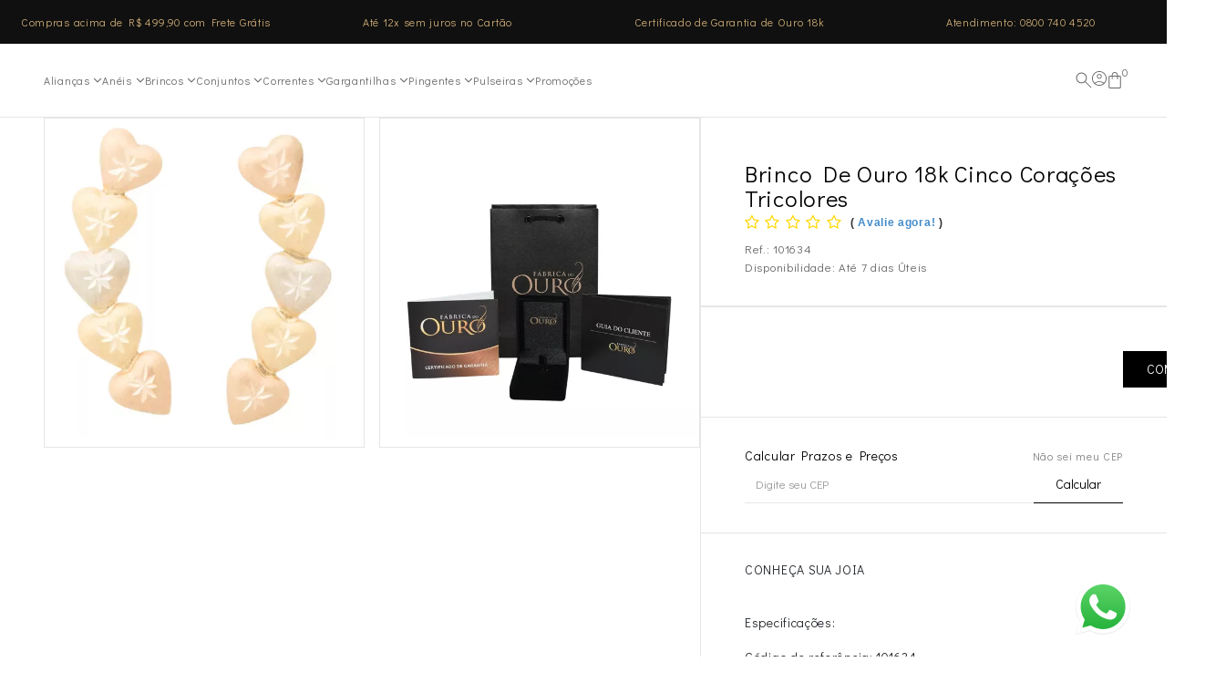

--- FILE ---
content_type: text/html; charset=utf-8
request_url: https://www.fabricadoouro.com.br/brinco-em-ouro-18k-cinco-coracoes-tricolores-101634
body_size: 90302
content:
<!DOCTYPE html> <!--[if IE]><![endif]--> <!--[if IE 8 ]><html dir="ltr" lang="pt-br" class="ie8"><![endif]--><!--[if IE 9 ]><html dir="ltr" lang="pt-br" class="ie9"><![endif]--><!--[if (gt IE 9)|!(IE)]><!--><html dir="ltr" lang="pt-br"><!--<![endif]--><head><meta charset="UTF-8" /><meta name="viewport" content="width=device-width, height=device-height, initial-scale=1.0, maximum-scale=1.0"><title>Brinco de Ouro 18K Cinco Corações Tricolores | Fábrica do Ouro ®️</title><meta name="mobile-web-app-capable" content="yes"/><meta name="apple-mobile-web-app-status-bar-style" content="black-translucent"/><meta name="apple-mobile-web-app-title" content="Brinco de Ouro 18K Cinco Corações Tricolores | Fábrica do Ouro ®️"/><meta http-equiv="Content-Type" content="text/html; charset=UTF-8" /><meta name="SKYPE_TOOLBAR" content="SKYPE_TOOLBAR_PARSER_COMPATIBLE" /><meta name="language" content="pt-br" /><meta name="geo.region" content="BR" /><meta name="MSSmartTagsPreventParsing" content="true" /><meta name="author" content="Fábrica do Ouro ®️" /><meta name="generator" content="IRROBA E-COMMERCE" /><meta name="webmaster" content="IRROBA E-COMMERCE" /><meta name="title" content="Brinco de Ouro 18K Cinco Corações Tricolores | Fábrica do Ouro ®️" /><meta name="owner" content="Brinco de Ouro 18K Cinco Corações Tricolores | Fábrica do Ouro ®️" /><meta name="copyright" content="IRROBA E-COMMERCE" /><meta name="distribution" content="Global" /><meta name="doc-class" content="Completed" /><meta name="doc-rights" content="Public" /><meta name="doc-type" content="Public" /><meta name="rating" content="General, HTML" /><meta name="resource-type" content="document" /><meta name="revisit-after" content="1 Days" /><meta name="description" content="Brinco De Ouro 18k Cinco Cora&ccedil;&otilde;es Tricolores com Frete Gr&aacute;tis, em at&eacute; 12 vezes sem juros, 10% de desconto &agrave; vista no Boleto, Certificado de Autenticidade e Garantia e Nota Fiscal." /><meta http-equiv="X-UA-Compatible" content="IE=edge"><meta name="robots" content="index, follow" /><meta name="googlebot" content="index, follow" /><meta property="og:locale" content="pt_BR" /><meta property="og:url" content="https://www.fabricadoouro.com.br/brinco-em-ouro-18k-cinco-coracoes-tricolores-101634" /><meta property="og:title" content="Brinco de Ouro 18K Cinco Corações Tricolores | Fábrica do Ouro ®️"/><meta property="og:site_name" content="Fábrica do Ouro ®️"><meta property="og:description" content="Brinco De Ouro 18k Cinco Cora&ccedil;&otilde;es Tricolores com Frete Gr&aacute;tis, em at&eacute; 12 vezes sem juros, 10% de desconto &agrave; vista no Boleto, Certificado de Autenticidade e Garantia e Nota Fiscal."/><meta property="og:image" content="https://img.irroba.com.br/filters:format(webp):fill(fff):quality(80)/fabricad/catalog/tiny/821810363_66c4ec35b7a84_101634.jpg"/><meta property="og:image:type" content="image/jpeg"><meta property="og:image:width" content="1000"><meta property="og:image:height" content="1000"><meta property="og:type" content="website"/><base href="https://www.fabricadoouro.com.br/" /><link rel="dns-prefetch" href="//cdn.irroba.com.br"><link rel="preconnect" href="//cdn.irroba.com.br"><link rel="dns-prefetch" href="//img.irroba.com.br"><link rel="preconnect" href="//img.irroba.com.br"><link href="https://cdn.irroba.com.br/catalog/view/theme/default_new/font-awesome.min.css?v=181220231535" rel="stylesheet" crossorigin="anonymous"><script src="//cdn.irroba.com.br/catalog/view/javascript/default_new/utils.js?v=150620211640" type="text/javascript"></script><script src="//cdn.irroba.com.br/catalog/view/javascript/jquery/datetimepicker/moment.min.js?v=181120191655" type="text/javascript" ></script><script src="https://cdnjs.cloudflare.com/ajax/libs/limonte-sweetalert2/7.16.0/sweetalert2.min.js" type="text/javascript" ></script><script src="//cdn.irroba.com.br/catalog/view/javascript/jquery/elastslide/modernizr.custom.js" type="text/javascript" ></script><script src="//cdn.irroba.com.br/catalog/view/javascript/jquery/jquery.elevatezoom.min.js?v=181120191655" type="text/javascript" ></script><script src="//cdn.irroba.com.br/catalog/view/javascript/jquery/elastslide/jquery.elastislide.min.js?v=181120191655" type="text/javascript" ></script><script src="//cdn.irroba.com.br/catalog/view/javascript/jquery/jquery.ez-plus.min.js?v=070820251344" type="text/javascript" ></script><script src="catalog/view/javascript/overline/overline_default_new.js" type="text/javascript" defer></script><script src="//cdn.irroba.com.br/catalog/view/javascript/jquery/jquery.mask.js" type="text/javascript" ></script><script src="//cdn.irroba.com.br/catalog/view/javascript/default_new/custom_scripts.min.js?v=290820251040" type="text/javascript" ></script><script src="https://cdn.irroba.com.br/static/catalog/js/swiper/swiper-bundle11.min.js" type="text/javascript" defer></script><link href="https://img.irroba.com.br/filters:format(webp):fill(transparent):quality(80)/fabricad/catalog/icones/logo-yv.png" rel="icon" /> <link href="https://www.fabricadoouro.com.br/brinco-em-ouro-18k-cinco-coracoes-tricolores-101634" rel="canonical" /><link rel="stylesheet" href="//cdn.irroba.com.br/catalog/view/theme/default_new/stylesheet/utils.css?v=091220241728"><link rel="stylesheet" href="//cdn.irroba.com.br/catalog/view/theme/default_new/stylesheet/stylesheet.min.css?v=041220251100"><link href="https://cdnjs.cloudflare.com/ajax/libs/limonte-sweetalert2/7.16.0/sweetalert2.min.css" type="text/css" rel="stylesheet" media="screen" /><link href="//cdn.irroba.com.br/catalog/view/javascript/jquery/elastslide/elastislide.min.css?v=121120191035" type="text/css" rel="stylesheet" media="screen" /><link href="https://cdn.irroba.com.br/aps/view/1.5/css/suneditor_classes.min.css?v=231020251513" type="text/css" rel="stylesheet" media="screen" /><link href="//cdn.irroba.com.br/catalog/view/theme/default_new/stylesheet/customize.min.css?v=030420251607" type="text/css" rel="stylesheet" media="screen" /><link href="https://cdn.irroba.com.br/static/catalog/css/swiper/swiper-bundle11.min.css" type="text/css" rel="stylesheet" media="screen" /><link rel="stylesheet" href="//cdn.irroba.com.br/catalog/view/theme/fabrica_do_ouro/stylesheet/stylesheet.min.css?v=120120260850"><style type="text/css"> @media only screen and (min-width:1280px){.page-common-home .section-content>.container.offset-top-30{height:100%!important;}.page-product-outfit .section-content>.container .outfit-info>.row .col-md-5 .outfit-details{grid-template-columns:20% 30% 20% 30%!important;}.page-product-product .container .product>.row .col-md-7 .product-image .product-preview{display:none!important;}}@media only screen and (max-width:1280px){.page-product-category #content-filters-v2--top{display:none;}}@media only screen and (max-width:768px){.page-product-outfit .section-content>.container .outfit-info>.row .col-md-5 .outfit-details .outfit-button-content #button-cart{float:left;}/*FTE-13804*/ #floating_buy_button{position:fixed;bottom:0px;background-color:#000;color:#fff;padding:1.5rem;font-size:16px;z-index:9999;width:100%;opacity:0;visibility:hidden;transform:translateY(100%);transition:opacity 0.4s cubic-bezier(0.4, 0, 0.2, 1), transform 0.4s cubic-bezier(0.4, 0, 0.2, 1);}#floating_buy_button.active{opacity:1;visibility:visible;transform:translateY(0);}#floating_buy_button > button{display:flex;margin:auto;background-color:#000;color:#fff;}/*fim - FTE-13804*/}form .filters input[type=radio]{border-color:#000!important;}form .filters input[type=radio]:checked{background-color:#000!important;box-shadow:none!important;}form .filters .filter-custom-list::-webkit-scrollbar-thumb{background-color:#000;border-radius:1rem;}/*FTE-13895*/ footer.page-footer .page-footer-seals > .page-footer-seals__container{align-items:center;}footer.page-footer .page-footer-seals > .page-footer-seals__container .page-footer-seals__security ul{align-items:center;gap:1.5rem;}footer.page-footer .page-footer-seals > .page-footer-seals__container .page-footer-seals__security ul > li:nth-child(2) img{width:124px;}/*fim - FTE-13895*/ /*FTE-13935*/ .page-product-category .product-categories-container form .filters .filter-box:is(.filter-size-option,.filter-color-option,.filter-custom-option,.filter-custom-image,.filter-custom-image-text):has(input:checked){color:#fff;border-color:#000!important;background-color:#000;}/*fim FTE-13935*/ /*FTE-13968*/ @media only screen and (max-width:1280px){.page-product-category #content-filters-v2--top.open{display:block!important;}.category-information-content .buttons{margin-top:1.5rem;flex-wrap:wrap;justify-content:center;}.page-product-category #content-filters-v2--top form{width:90%;max-width:500px;border-radius:0;padding:4rem 0;z-index:9999;background:#fff;}.page-product-category #content-filters-v2--top form .filters{padding:1rem;border-top:1px solid var(--cl-black-10);border-bottom:1px solid var(--cl-black-10);}.filter-box:is(.filter-size-option,.filter-color-option,.filter-custom-option,.filter-custom-image,.filter-custom-image-text):has(input:checked){border-radius:0;border-color:#000;background:#000;color:#fff;}.page-product-category #content-filters-v2--top form .filterActionContainer--bottom{position:relative!important;margin:1.5rem auto;}.page-product-category #content-filters-v2--top form .filterActionContainer--bottom .filter-button{border-radius:0;background-color:#fff;border-color:#000!important;color:#000!important;}.page-product-category #content-filters-v2--top form .filterActionContainer--bottom .filter-button:hover{background-color:#000!important;color:#fff!important;}.page-product-category #content-filters-v2--top .filter-bar-price #slider-range .ui-slider-handle{border-color:#000!important;}.page-product-category #content-filters-v2--top .filter-bar-price #slider-range .ui-slider-range{background:#000!important;}body.no-scroll{overflow:hidden;}}/*fim - FTE-13968*/ /*INICIO FTE-13972*/ .page-product-product #image-modal #modal-content:has(#carousel-wrapper iframe) #prev-slide{color:white !important;}.page-product-product #image-modal #modal-content:has(#carousel-wrapper iframe) #next-slide{color:white !important;}/*FIM FTE-13972*/ /* FTE-13997 */ .page-product-product #image-modal #modal-content:has(#carousel-wrapper iframe) #modal-close-btn{color:#ffffff !important;}.page-product-product #image-modal #modal-content #modal-close-btn{top:16px !important;right:16px !important;border:2px solid;border-radius:50%;}/* Fim FTE-13997 */ /*FTE-14119*/ @media(max-width:1024px){.yv-bootstrap .yv-modal-dialog, .yv-bootstrap .yv-modal-content, .yv-bootstrap .yv-trustedstore-modal .yv-modal-body{height:98%;max-height:98%;}}/*FIM - FTE-14119*/ /*INICIO FTE-14121*/ @media(max-width:1199px){#overline-informations .informations-content{overflow:hidden;max-height:48px;}#banner-carousel-v2-123{overflow:visible;}#banner-carousel-v2-123 .banner-v2{display:block;}}@media(max-width:768px){.page-product-product #product:has(.shipping-free-label) .shipping-free-label{min-height:67px;}.page-product-product #product{margin-top:0px !important;}}@media(min-width:1278px){.category-information-content{margin-bottom:6rem !important;}.category-information-content .category-description #content-filters-v2--top{position:absolute;}}@media(max-width:1277px){.category-information-content .custom_filter_container--mobile{position:absolute;}.category-information-content{margin-bottom:7rem !important;}}.category-content .toolbar-shop{display:none;}.category-information-content .category-description{position:relative;}/*FIM FTE-14121*/ /*FTE-14478*/ /*FTE-14545 - Correção de Alinhamento*/ .page-footer-seals__security{ul.page-footer-seals__list{.google_merchant{position:relative;width:108px;height:80px;}}}#google-merchantwidget-iframe-wrapper[style]{position:absolute !important;left:0 !important;top:unset;transform:unset;z-index:1 !important;transform:translateY(20px) !important;}@media only screen and (max-width:1280px){.page-footer-seals__security{ul.page-footer-seals__list > li:nth-child(1){order:2 !important;}ul.page-footer-seals__list > li:nth-child(2){order:3 !important;}ul.page-footer-seals__list > li:nth-child(3){order:4 !important;}ul.page-footer-seals__list li:nth-child(6){order:1 !important;}ul.page-footer-seals__list a:nth-child(5){order:5 !important;}ul.page-footer-seals__list a:nth-child(4){order:6 !important;}}}/*Fim FTE-14545 */ /*Fim FTE-14478*/ /*FTE-14567*/ .page-marketing{border-top:1px solid #242424;border-bottom:1px solid #242424;}.page-marketing .page-newsletter{display:grid;grid-template-columns:1fr;}.page-marketing .page-newsletter .page-newsletter-image{display:none;}.page-marketing .page-newsletter .page-newsletter-container{justify-content:center;background-color:var(--cl-white);}.page-marketing .page-newsletter .page-newsletter-container .page-newsletter-content{padding:2rem 0;}.page-marketing .page-newsletter .page-newsletter-container .page-newsletter-info .page-newsletter-title{display:flex;gap:4px;flex-direction:column;border:0;border-left:1px solid var(--cl-pattern);padding-left:16px;line-height:1;color:var(--cl-black);}.page-marketing .page-newsletter .page-newsletter-container .page-newsletter-info .page-newsletter-title:before{display:none;}.page-marketing .page-newsletter .page-newsletter-container .page-newsletter-info .page-newsletter-title:after{content:"Se inscreva na nossa newsletter e fique por dentro de tudo!";color:var(--cl-categories-home-hover);font-size:var(--font-lg);font-family:var(--font-family);margin-bottom:4px;}.page-marketing .page-newsletter .page-newsletter-container .page-newsletter-form .page-newsletter-text{display:none;}.page-marketing .page-newsletter .page-newsletter-container .page-newsletter-form .page-newsletter-form__input-group{flex-direction:row;background-color:var(--cl-black-5);border-radius:999px;padding:0 0.7rem 0 1rem;height:var(--h-footer-newsletter-button);align-items:center;}.page-marketing .page-newsletter .page-newsletter-container .page-newsletter-form .page-newsletter-form__input-group input{width:300px;border-bottom:0;color:#000000;}.page-marketing .page-newsletter .page-newsletter-container .page-newsletter-form .page-newsletter-form__input-group input:focus{background-color:transparent;border-color:transparent;color:#000000;}.page-marketing .page-newsletter .page-newsletter-container .page-newsletter-form .page-newsletter-form__input-group .page-newsletter-button{height:max-content;background:var(--cl-pattern);border:0;color:var(--cl-black);padding:0.5rem 1.5rem;border-radius:20px;font-size:16px;}.page-marketing .page-newsletter .page-newsletter-container .page-newsletter-form .page-newsletter-form__input-group .page-newsletter-button:hover{background-color:var(--cl-white);}.page-marketing .page-newsletter .page-newsletter-container .page-newsletter-form .error-newsletter{margin-top:0;}.page-marketing .page-newsletter .page-newsletter-container .page-newsletter-form .error-newsletter .alert{text-align:left !important;}@media only screen and (max-width:768px){.page-marketing .page-newsletter .page-newsletter-container .page-newsletter-content{padding:2rem 1rem 0.5rem;}.page-marketing .page-newsletter .page-newsletter-container .page-newsletter-info .page-newsletter-title:after{font-size:var(--font-lg);}.page-marketing .page-newsletter .page-newsletter-container .page-newsletter-form .page-newsletter-form__input-group{background-color:transparent;flex-direction:column;justify-content:center;margin-top:1rem;padding:0;height:fit-content;}.page-marketing .page-newsletter .page-newsletter-container .page-newsletter-form .page-newsletter-form__input-group input{width:100%;background-color:var(--cl-black-5);border-radius:999px;padding:0 0.7rem 0 1rem;height:var(--h-footer-newsletter-button);}.page-marketing .page-newsletter .page-newsletter-container .page-newsletter-form .page-newsletter-form__input-group .page-newsletter-button{width:75%;max-width:100%;}.page-marketing .page-newsletter .page-newsletter-container .page-newsletter-form .page-newsletter-form__input-group .page-newsletter-button:hover{background-color:var(--cl-white);}.page-marketing .page-newsletter .page-newsletter-container .page-newsletter-form .error-newsletter{margin-top:0;}.page-marketing .page-newsletter .page-newsletter-container .page-newsletter-form .error-newsletter .alert{text-align:center !important;}}.page-newsletter:not(:has(.page-newsletter-container)){padding:2rem 0;text-align:center;}/*Fim FTE-14567*/ /*FTE-14702*/ #cart-section-content .cart-container .main-information, #cart-section-content .cart-container .order-resume{max-width:100%!important;}/*fim - FTE-14702*/</style><!-- Customização de cores dentro da APS --> <style type="text/css">:root{}#button-cart{background-color:#000000}#button-cart{border-color:#000000}#button-cart:hover{background-color:#000000}#button-cart:hover{border-color:#000000}</style><script async src="https://www.googletagmanager.com/gtag/js?id=G-RHXEE4BS9S"></script><script></script><script>window.dataLayer = window.dataLayer || []; function gtag(){dataLayer.push(arguments);} gtag('js', new Date()); gtag('config', 'G-RHXEE4BS9S', {"send_page_view":false}); event_name = 'page_view'; if(event_name == 'page_view') { gtag('event', 'page_view', {'page_title': document.title, 'page_location': location.href}); } else { gtag('event', 'page_view', []); } event_name = 'view_item'; if(event_name == 'page_view') { gtag('event', 'view_item', {'page_title': document.title, 'page_location': location.href}); } else { gtag('event', 'view_item', {"currency":"BRL","value":2062.32,"items":[{"item_id":"101634","item_name":"Brinco De Ouro 18k Cinco Cora\u00e7\u00f5es Tricolores","price":2062.32,"item_brand":"F\u00e1brica do Ouro","item_category":"Brincos","item_category2":"Promo\u00e7\u00f5es","item_category3":"Brincos Pendurados","item_category4":"Brincos sem Pedras","item_category5":"Mais vendidos"}]}); } console.log('Sending event(s) to Google Analytics 4 and Google Ads New');</script><script></script><script></script> <script async>console.log('Sending event(s) to Irroba Tracking V3'); let eventStoreId = Number('774'); let eventIpRequest = '3.145.109.249'; let eventRoute = 'brinco-em-ouro-18k-cinco-'; $.ajax({ url: `index.php?route=common/header/sendPageview`, type: 'POST', data: `eventStoreId=${eventStoreId}&eventIpRequest=${eventIpRequest}&eventRoute=${eventRoute}&type=v3`, dataType: 'json' });</script> <script type="text/javascript">!function(e){if(!window.pintrk){window.pintrk=function(){window.pintrk.queue.push( Array.prototype.slice.call(arguments))};var n=window.pintrk;n.queue=[],n.version="3.0";var t=document.createElement("script");t.async=!0,t.src=e;var r=document.getElementsByTagName("script")[0];r.parentNode.insertBefore(t,r)}} ("https://s.pinimg.com/ct/core.js"); pintrk('load', '2614062652582', {em: '', external_id: '71d44c3707dd0376efbbb31a5bed251d6fbeeedc3aa0e6d09811195d7114f20f'}); pintrk('page');</script><noscript> <img height="1" width="1" style="display:none;" alt="" src="https://ct.pinterest.com/v3/?tid=2614062652582&pd[em]=&noscript=1" /> </noscript><script>pintrk('track', 'pagevisit', { event_id: '1130176145', value: 2062.32, order_quantity: 1, currency: 'BRL', line_items: [{ product_name: 'Brinco De Ouro 18k Cinco Corações Tricolores', product_id: '1634', product_category: 'Brincos', product_price: 2062.32, product_brand: 'Fábrica do Ouro' }] } );</script><noscript> <img height="1" width="1" style="display:none;" alt="" src="https://ct.pinterest.com/v3/?tid=2614062652582&event=pagevisit&pd[em]=&noscript=1" /> </noscript><script type="text/javascript">window.dataLayer = window.dataLayer || []; dataLayer.push({ 'ecommerce gtm': { 'impressions': [ { 'email' : '', 'PageType' : 'product', 'ProductID' : '1634', 'productModel' : '101634', 'ProductIDList' : [], 'pageCategory' : 'product', 'pageTitle' : 'Brinco De Ouro 18k Cinco Corações Tricolores', 'pageUrl' : 'www.fabricadoouro.com.br/brinco-em-ouro-18k-cinco-coracoes-tricolores-101634', 'productBrandName' : 'Fábrica do Ouro', 'productId' : '1634', 'productName' : 'Brinco De Ouro 18k Cinco Corações Tricolores', 'productPriceFrom' : '2577.90', 'productPriceTo' : '1752.97', 'productDepartamentName' : '', 'productCategoryName' : '', 'productSubcategoryName' : '', 'sku' : '', 'color' : 'Amarelo' }] } });</script><script type="application/ld+json">{ "@context":"http://schema.org", "@type":"CollectionPage", "@id":"https://www.fabricadoouro.com.br/brinco-em-ouro-18k-cinco-coracoes-tricolores-101634", "mainEntity":{ "@type": "ItemList", "itemListOrder":"ItemListOrderAscending", "numberOfItems":"1", "itemListElement": [ { "@type": "ListItem", "name": "Brincos", "item": "https://www.fabricadoouro.com.br/brincos-de-ouro", "position": "1" },{ "@type": "BreadcrumbList", "itemListElement": [{"@type":"ListItem","name":"Brincos","position":1,"item":"https:\/\/www.fabricadoouro.com.br\/brincos-de-ouro"},{"@type":"ListItem","name":"Brincos\/Promo\u00e7\u00f5es","position":2,"item":"https:\/\/www.fabricadoouro.com.br\/promocoes"},{"@type":"ListItem","name":"Brincos\/Promo\u00e7\u00f5es\/Brincos Pendurados","position":3,"item":"https:\/\/www.fabricadoouro.com.br\/brincos-pendurado"},{"@type":"ListItem","name":"Brincos\/Promo\u00e7\u00f5es\/Brincos Pendurados\/Brincos sem Pedras","position":4,"item":"https:\/\/www.fabricadoouro.com.br\/brincos-sem-pedra"},{"@type":"ListItem","name":"Brincos\/Promo\u00e7\u00f5es\/Brincos Pendurados\/Brincos sem Pedras\/Mais vendidos","position":5,"item":"https:\/\/www.fabricadoouro.com.br\/mais-vendidos"}] },{ "@type": "Product", "url": "https://www.fabricadoouro.com.br/brinco-em-ouro-18k-cinco-coracoes-tricolores-101634", "name": "Brinco De Ouro 18k Cinco Corações Tricolores", "image": ["https:\/\/img.irroba.com.br\/fit-in\/600x600\/filters:format(webp):fill(fff):quality(80)\/fabricad\/catalog\/tiny\/821810363_66c4ec35b7a84_101634.jpg","https:\/\/img.irroba.com.br\/fit-in\/600x600\/filters:format(webp):fill(fff):quality(80)\/fabricad\/catalog\/kit-entrega-produtos-fabrica-do-ouro.jpg"], "description": "Especificações: Código de referência: 101634Qualidade do Ouro: 18 quilates ( 18K / 0.750 ) Tonalidade do Ouro: Ouro Amarelo, Branco e Rose Altura: 2,1 centímetros Largura: 4,8 milímetros Acabamento: Fosco / Maciço Tarraxa: Borboleta Gênero: Feminino Classificação: AdultoOcasião: Dia a diaPeso: 1,4 gramas Prazo de fabricação é de 7 dias úteis após a aprovação. As joias são enviadas por SEDEX ou PAC com seguro incluso. Para sua maior segurança todas as joias acompanham:Garantia Adicional de 12 meses contra defeitos de fabricação.Certificado de Garantia eterna autenticidade/teor do Ouro 18k.", "sku": "1634", "mpn": "101634", "brand": { "@type": "Brand", "name": "Fábrica do Ouro", "image": ["https:\/\/img.irroba.com.br\/fit-in\/600x600\/filters:format(webp):fill(transparent):quality(80)\/fabricad\/catalog\/logos\/logo-200x104px.png"] }, "offers": [ { "@type": "Offer", "url": "https://www.fabricadoouro.com.br/brinco-em-ouro-18k-cinco-coracoes-tricolores-101634", "priceCurrency": "BRL", "price": "1752.97", "priceValidUntil": "2027-01-16", "itemCondition": "https://schema.org/NewCondition", "availability": "OutOfStock" , "priceSpecification": { "@type": "UnitPriceSpecification", "priceType": "https://schema.org/ListPrice", "price": "2577.90", "priceCurrency": "BRL" } , "hasMerchantReturnPolicy": { "@type": "MerchantReturnPolicy", "applicableCountry": "BR", "returnPolicyCategory": "MerchantReturnFiniteReturnWindow", "merchantReturnDays": "14", "returnMethod": "ReturnByMail", "returnFees": "FreeReturn"} } ]} ] } }</script><script type="application/ld+json">{ "@context": "https://schema.org/", "@type": "AggregateRating", "itemReviewed": { "@type": "LocalBusiness", "image": "https://img.irroba.com.br/fit-in/600x600/filters:format(webp):fill(transparent):quality(80)/fabricad/catalog/logos/logo-200x104px.png", "name": "Fábrica do Ouro ®️", "telephone": "(08) 00740-4520", "address" : { "@type": "PostalAddress", "streetAddress": "Rua Silvério Luis da Costa, 150", "addressLocality": "Serrana", "addressRegion": "SP", "postalCode": "14150-000", "addressCountry": "BR" } }, "ratingValue": "5", "reviewCount": "28" }</script><script type="application/ld+json">{ "@context": "https://schema.org", "@type": "Person", "name": "Fábrica do Ouro ®️", "url": "https://www.fabricadoouro.com.br/", "sameAs": ["https:\/\/www.facebook.com\/fabricadoouro","https:\/\/instagram.com\/fabricadoouro\/","https:\/\/www.youtube.com\/@fabricadoouro","https:\/\/br.pinterest.com\/fabricadoouro\/"] }</script><script type="text/javascript" async defer>(function(w,d,s,l,i){w[l]=w[l]||[];w[l].push({'gtm.start': new Date().getTime(),event:'gtm.js'});var f=d.getElementsByTagName(s)[0], j=d.createElement(s),dl=l!='dataLayer'?'&l='+l:'';j.async=true;j.src= 'https://www.googletagmanager.com/gtm.js?id='+i+dl;f.parentNode.insertBefore(j,f); })(window,document,'script','dataLayer','GTM-58SBZ5');</script> <script>sessionStorage.removeItem('alertStreaming');</script><meta name="format-detection" content="telephone=no"></head><body class="page-product-product product-product-1634 customer-not-logged cart-empty buttons-solid preload " ><input id="__csrf" type="hidden" name="__csrf" value="23e4fcdf03114786e31727b6fd82f3327b61335f"><script>csrf = $('input[name="__csrf"]').attr('value'); $.ajax({ url: 'index.php?route=script/facebook_api_conversion/sendEvent', type: "POST", data: 'route=product/product&url=www.fabricadoouro.com.br/brinco-em-ouro-18k-cinco-coracoes-tricolores-101634&id_api_facebook=1634&csrf=' + csrf, dataType: 'json', success: () => { console.log('Conversion API Execute sucessfully'); }, error: function (xhr, ajaxOptions, thrownError) { console.log(thrownError + "\r\n" + xhr.statusText + "\r\n" + xhr.responseText); } });</script><noscript><iframe src="//www.googletagmanager.com/ns.html?id=GTM-58SBZ5" height="0" width="0" style="display:none;visibility:hidden"></iframe></noscript><style>body{padding-top:0 !important;}#saleoff_alert{position:relative;}.saleoff-close{position:absolute;right:0;top:10%;color:#000;z-index:100000000000}.saleoff-close{position:absolute;right:10px;top:35%;color:#000;z-index:100;font-size:20px;cursor:pointer;}</style> <header class="page-header page-header--sticky"><div class="page-header-top"><style>@import url('https://fonts.googleapis.com/css2?family=Didact+Gothic&display=swap');</style><div id="overline-informations" data-overline_caroussel="" data-overline_caroussel_active_mobile="1" data-overline_caroussel_mobile="" > <ul class="informations-content " style="display:flex;"> <li class="informations-content-li " style=" background-color: #0F100F; width:25%; flex:0 0 25%; " > <p style=" color: #E3B462; font-size: 12px; font-family: Didact Gothic; "> Compras acima de R$ 499,90 com Frete Grátis</p></li> <li class="informations-content-li " style=" background-color: #0F100F; width:25%; flex:0 0 25%; " > <p style=" color: #E3B462; font-size: 12px; font-family: Didact Gothic; "> Até 12x sem juros no Cartão</p></li> <li class="informations-content-li " style=" background-color: #0F100F; width:25%; flex:0 0 25%; " > <p style=" color: #E3B462; font-size: 12px; font-family: Didact Gothic; "> Certificado de Garantia de Ouro 18k</p></li> <li class="informations-content-li " style=" background-color: #0F100F; width:25%; flex:0 0 25%; " > <p style=" color: #E3B462; font-size: 12px; font-family: Didact Gothic; "> Atendimento: 0800 740 4520</p></li> </ul></div><style>#overline-informations .informations-content{padding:0;text-align:center;}@media only screen and (max-width:1199px){#overline-informations{position:fixed;z-index:9999;width:100%;top:0px;}.rd-navbar-nav-wrap .header-information-content{margin-top:35px;}.rd-navbar-default.rd-navbar-fixed .rd-navbar-cart-dropdown{top:25px;}.rd-navbar-fixed.active .close-menu{top:160px;}}.informations-content .owl-item{margin-bottom:0!important;}#overline-informations .informations-content-li{list-style-type:none;}@media only screen and (max-width:1199px){#overline-informations .informations-content{display:block!important;}#overline-informations .informations-content-li{width:100%!important;}}</style><script>window.config_new_carousel_structure = false;</script></div><div class="page-header-content"><div class="page-header-content__container"><div class="backdrop-categories"></div><div class="page-header-content__right"><a href="https://www.fabricadoouro.com.br/" aria-label="Home Page" class="page-header-brand page-header-brand--desktop brand_picture"><picture><source media="(max-width: 1199px)" srcset="https://img.irroba.com.br/fit-in/112x50/filters:format(webp):fill(transparent):quality(80)/fabricad/catalog/logos/logo-150x48.png" width="112" height="50"> <img src="https://img.irroba.com.br/filters:format(webp):fill(transparent):quality(80)/fabricad/catalog/logos/logo-200x104px.png" alt="Fábrica do Ouro ®️" width="112" height="50" /></picture></a></div><div class="page-header-content__center"><a href="https://www.fabricadoouro.com.br/" aria-label="Home Page" class="page-header-brand page-header-brand--mobile brand_picture"><picture><source media="(max-width: 1199px)" srcset="https://img.irroba.com.br/fit-in/112x50/filters:format(webp):fill(transparent):quality(80)/fabricad/catalog/logos/logo-150x48.png" width="112" height="50"> <img src="https://img.irroba.com.br/filters:format(webp):fill(transparent):quality(80)/fabricad/catalog/logos/logo-200x104px.png" alt="Fábrica do Ouro ®️" width="112" height="50" /></picture></a> <ul class="page-header-categories page-header-categories--desktop"> <li class="page-header-categories__items page-header-categories__items--desktop"><div class="details"><div class="summary"><div class="page-header-categories__link"><a href="https://www.fabricadoouro.com.br/alianca-de-ouro" title="Alianças"> Alianças <svg xmlns="http://www.w3.org/2000/svg" width="9" height="5" viewBox="0 0 9 5" fill="none"><path d="M1 0.75L4.5 4.25L8 0.75" stroke="white"/></svg> </a></div></div><section> <ul class="page-header-categories page-header-categories--sub"> <li class="page-header-categories__items page-header-categories__items--desktop"><div class="page-header-categories__link"><a href="https://www.fabricadoouro.com.br/alianca-de-ouro/alianca-de-bodas" title="Aliança de Bodas"> Aliança de Bodas </a></div></li> <li class="page-header-categories__items page-header-categories__items--desktop"><div class="page-header-categories__link"><a href="https://www.fabricadoouro.com.br/alianca-de-ouro/alianca-de-casamento" title="Aliança de Casamento"> Aliança de Casamento </a></div></li> <li class="page-header-categories__items page-header-categories__items--desktop"><div class="page-header-categories__link"><a href="https://www.fabricadoouro.com.br/alianca-de-ouro/alianca-de-compromisso" title="Aliança de Compromisso"> Aliança de Compromisso </a></div></li> <li class="page-header-categories__items page-header-categories__items--desktop"><div class="page-header-categories__link"><a href="https://www.fabricadoouro.com.br/alianca-de-ouro/alianca-com-diamante" title="Aliança com Diamante"> Aliança com Diamante </a></div></li> <li class="page-header-categories__items page-header-categories__items--desktop"><div class="page-header-categories__link"><a href="https://www.fabricadoouro.com.br/alianca-de-ouro/alianca-individual" title="Aliança Individual"> Aliança Individual </a></div></li> <li class="page-header-categories__items page-header-categories__items--desktop"><div class="page-header-categories__link"><a href="https://www.fabricadoouro.com.br/alianca-de-ouro/alianca-de-noivado" title="Aliança de Noivado"> Aliança de Noivado </a></div></li> <li class="page-header-categories__items page-header-categories__items--desktop"><div class="page-header-categories__link"><a href="https://www.fabricadoouro.com.br/alianca-de-ouro/alianca-de-ouro-branco" title="Aliança de Ouro Branco"> Aliança de Ouro Branco </a></div></li> <li class="page-header-categories__items page-header-categories__items--desktop"><div class="page-header-categories__link"><a href="https://www.fabricadoouro.com.br/alianca-de-ouro/alianca-tradicional" title="Aliança Tradicional"> Aliança Tradicional </a></div></li> <li class="page-header-categories__items page-header-categories__items--desktop"><div class="page-header-categories__link"><a href="https://www.fabricadoouro.com.br/alianca-de-ouro/alianca-de-prata" title="Aliança de Prata"> Aliança de Prata </a></div></li> </ul> </section></div></li> <li class="page-header-categories__items page-header-categories__items--desktop"><div class="details"><div class="summary"><div class="page-header-categories__link"><a href="https://www.fabricadoouro.com.br/aneis-de-ouro" title="Anéis"> Anéis <svg xmlns="http://www.w3.org/2000/svg" width="9" height="5" viewBox="0 0 9 5" fill="none"><path d="M1 0.75L4.5 4.25L8 0.75" stroke="white"/></svg> </a></div></div><section> <ul class="page-header-categories page-header-categories--sub"> <li class="page-header-categories__items page-header-categories__items--desktop"><div class="page-header-categories__link"><a href="https://www.fabricadoouro.com.br/aneis-de-ouro/anel-chuveiro" title="Anel Chuveiro"> Anel Chuveiro </a></div></li> <li class="page-header-categories__items page-header-categories__items--desktop"><div class="page-header-categories__link"><a href="https://www.fabricadoouro.com.br/aneis-de-ouro/anel-com-diamante" title="Anel com Diamante"> Anel com Diamante </a></div></li> <li class="page-header-categories__items page-header-categories__items--desktop"><div class="page-header-categories__link"><a href="https://www.fabricadoouro.com.br/aneis-de-ouro/anel-de-falange" title="Anel de Falange"> Anel de Falange </a></div></li> <li class="page-header-categories__items page-header-categories__items--desktop"><div class="details"><div class="summary"><div class="page-header-categories__link"><a href="https://www.fabricadoouro.com.br/aneis-de-ouro/anel-de-formatura" title="Anel de Formatura"> Anel de Formatura </a></div></div><ul class="page-header-categories page-header-categories--sub-sub"> <li class="page-header-categories__items page-header-categories__items--desktop"><div class="page-header-categories__link"><a href="https://www.fabricadoouro.com.br/aneis-de-ouro/anel-de-formatura/anel-de-formatura-feminino" title="Anel de Formatura Feminino"> Anel de Formatura Feminino </a></div></li> <li class="page-header-categories__items page-header-categories__items--desktop"><div class="page-header-categories__link"><a href="https://www.fabricadoouro.com.br/aneis-de-ouro/anel-de-formatura/anel-de-formatura-masculino" title="Anel de Formatura Masculino"> Anel de Formatura Masculino </a></div></li> </ul></div></li> <li class="page-header-categories__items page-header-categories__items--desktop"><div class="page-header-categories__link"><a href="https://www.fabricadoouro.com.br/aneis-de-ouro/anel-de-noivado" title="Anel de noivado"> Anel de noivado </a></div></li> <li class="page-header-categories__items page-header-categories__items--desktop"><div class="page-header-categories__link"><a href="https://www.fabricadoouro.com.br/aneis-de-ouro/anel-com-pedras-preciosas" title="Anel com Pedras Preciosas"> Anel com Pedras Preciosas </a></div></li> <li class="page-header-categories__items page-header-categories__items--desktop"><div class="page-header-categories__link"><a href="https://www.fabricadoouro.com.br/aneis-de-ouro/anel-com-perola" title="Anel com Pérola"> Anel com Pérola </a></div></li> <li class="page-header-categories__items page-header-categories__items--desktop"><div class="page-header-categories__link"><a href="https://www.fabricadoouro.com.br/aneis-de-ouro/anel-com-zirconias" title="Anel com Zircônias"> Anel com Zircônias </a></div></li> <li class="page-header-categories__items page-header-categories__items--desktop"><div class="page-header-categories__link"><a href="https://www.fabricadoouro.com.br/aneis-de-ouro/anel-infantil" title="Anel Infantil"> Anel Infantil </a></div></li> <li class="page-header-categories__items page-header-categories__items--desktop"><div class="page-header-categories__link"><a href="https://www.fabricadoouro.com.br/aneis-de-ouro/anel-masculino" title="Anel Masculino"> Anel Masculino </a></div></li> <li class="page-header-categories__items page-header-categories__items--desktop"><div class="page-header-categories__link"><a href="https://www.fabricadoouro.com.br/aneis-de-ouro/anel-ouro-branco" title="Anel Ouro Branco"> Anel Ouro Branco </a></div></li> <li class="page-header-categories__items page-header-categories__items--desktop"><div class="page-header-categories__link"><a href="https://www.fabricadoouro.com.br/aneis-de-ouro/anel-religioso" title="Anel Religioso"> Anel Religioso </a></div></li> <li class="page-header-categories__items page-header-categories__items--desktop"><div class="page-header-categories__link"><a href="https://www.fabricadoouro.com.br/aneis-de-ouro/anel-solitario" title="Anel Solitário"> Anel Solitário </a></div></li> <li class="page-header-categories__items page-header-categories__items--desktop"><div class="page-header-categories__link"><a href="https://www.fabricadoouro.com.br/aneis-de-ouro/aparador-de-aliancas" title="Aparador de Alianças"> Aparador de Alianças </a></div></li> <li class="page-header-categories__items page-header-categories__items--desktop"><div class="page-header-categories__link"><a href="https://www.fabricadoouro.com.br/aneis-de-ouro/meia-alianca" title="Meia Aliança"> Meia Aliança </a></div></li> </ul> </section></div></li> <li class="page-header-categories__items page-header-categories__items--desktop"><div class="details"><div class="summary"><div class="page-header-categories__link"><a href="https://www.fabricadoouro.com.br/brincos-de-ouro" title="Brincos"> Brincos <svg xmlns="http://www.w3.org/2000/svg" width="9" height="5" viewBox="0 0 9 5" fill="none"><path d="M1 0.75L4.5 4.25L8 0.75" stroke="white"/></svg> </a></div></div><section> <ul class="page-header-categories page-header-categories--sub"> <li class="page-header-categories__items page-header-categories__items--desktop"><div class="page-header-categories__link"><a href="https://www.fabricadoouro.com.br/brincos-de-ouro/brincos-de-argola" title="Brincos de Argola"> Brincos de Argola </a></div></li> <li class="page-header-categories__items page-header-categories__items--desktop"><div class="page-header-categories__link"><a href="https://www.fabricadoouro.com.br/brincos-de-ouro/brincos-de-bola" title="Brincos de Bola"> Brincos de Bola </a></div></li> <li class="page-header-categories__items page-header-categories__items--desktop"><div class="page-header-categories__link"><a href="https://www.fabricadoouro.com.br/brincos-de-ouro/brincos-de-ouro-branco" title="Brincos de Ouro Branco"> Brincos de Ouro Branco </a></div></li> <li class="page-header-categories__items page-header-categories__items--desktop"><div class="page-header-categories__link"><a href="https://www.fabricadoouro.com.br/brincos-de-ouro/brincos-com-pedra-preciosa" title="Brincos com Pedra Preciosa"> Brincos com Pedra Preciosa </a></div></li> <li class="page-header-categories__items page-header-categories__items--desktop"><div class="page-header-categories__link"><a href="https://www.fabricadoouro.com.br/brincos-de-ouro/brincos-com-perola" title="Brincos com Pérola"> Brincos com Pérola </a></div></li> <li class="page-header-categories__items page-header-categories__items--desktop"><div class="page-header-categories__link"><a href="https://www.fabricadoouro.com.br/brincos-de-ouro/brincos-com-zirconia" title="Brincos com Zircônia"> Brincos com Zircônia </a></div></li> <li class="page-header-categories__items page-header-categories__items--desktop"><div class="page-header-categories__link"><a href="https://www.fabricadoouro.com.br/brincos-de-ouro/brincos-infantil" title="Brincos Infantil"> Brincos Infantil </a></div></li> <li class="page-header-categories__items page-header-categories__items--desktop"><div class="page-header-categories__link"><a href="https://www.fabricadoouro.com.br/brincos-de-ouro/brincos-masculino" title="Brincos Masculino"> Brincos Masculino </a></div></li> <li class="page-header-categories__items page-header-categories__items--desktop"><div class="page-header-categories__link"><a href="https://www.fabricadoouro.com.br/brincos-de-ouro/brincos-pendurado" title="Brincos Pendurados"> Brincos Pendurados </a></div></li> <li class="page-header-categories__items page-header-categories__items--desktop"><div class="page-header-categories__link"><a href="https://www.fabricadoouro.com.br/brincos-de-ouro/brincos-sem-pedra" title="Brincos sem Pedras"> Brincos sem Pedras </a></div></li> <li class="page-header-categories__items page-header-categories__items--desktop"><div class="page-header-categories__link"><a href="https://www.fabricadoouro.com.br/brincos-de-ouro/piercing" title="Piercing"> Piercing </a></div></li> </ul> </section></div></li> <li class="page-header-categories__items page-header-categories__items--desktop"><div class="details"><div class="summary"><div class="page-header-categories__link"><a href="https://www.fabricadoouro.com.br/conjuntos-de-ouro" title="Conjuntos"> Conjuntos <svg xmlns="http://www.w3.org/2000/svg" width="9" height="5" viewBox="0 0 9 5" fill="none"><path d="M1 0.75L4.5 4.25L8 0.75" stroke="white"/></svg> </a></div></div><section> <ul class="page-header-categories page-header-categories--sub"> <li class="page-header-categories__items page-header-categories__items--desktop"><div class="page-header-categories__link"><a href="https://www.fabricadoouro.com.br/conjuntos-de-ouro/conjunto-infantil" title="Conjunto de joias infantis"> Conjunto de joias infantis </a></div></li> <li class="page-header-categories__items page-header-categories__items--desktop"><div class="page-header-categories__link"><a href="https://www.fabricadoouro.com.br/conjuntos-de-ouro/anel-e-brinco" title="Anel e Brinco de Ouro"> Anel e Brinco de Ouro </a></div></li> <li class="page-header-categories__items page-header-categories__items--desktop"><div class="page-header-categories__link"><a href="https://www.fabricadoouro.com.br/conjuntos-de-ouro/anel-brinco-e-pingente" title="Anel, Brinco e Pingente"> Anel, Brinco e Pingente </a></div></li> <li class="page-header-categories__items page-header-categories__items--desktop"><div class="page-header-categories__link"><a href="https://www.fabricadoouro.com.br/conjuntos-de-ouro/corrente-com-pingente" title="Corrente com Pingente"> Corrente com Pingente </a></div></li> </ul> </section></div></li> <li class="page-header-categories__items page-header-categories__items--desktop"><div class="details"><div class="summary"><div class="page-header-categories__link"><a href="https://www.fabricadoouro.com.br/corrente-de-ouro" title="Correntes"> Correntes <svg xmlns="http://www.w3.org/2000/svg" width="9" height="5" viewBox="0 0 9 5" fill="none"><path d="M1 0.75L4.5 4.25L8 0.75" stroke="white"/></svg> </a></div></div><section> <ul class="page-header-categories page-header-categories--sub"> <li class="page-header-categories__items page-header-categories__items--desktop"><div class="page-header-categories__link"><a href="https://www.fabricadoouro.com.br/corrente-de-ouro/cordao-de-ouro" title="Cordão de Ouro"> Cordão de Ouro </a></div></li> <li class="page-header-categories__items page-header-categories__items--desktop"><div class="page-header-categories__link"><a href="https://www.fabricadoouro.com.br/corrente-de-ouro/corrente-de-ouro-masculina" title="Corrente Masculina"> Corrente Masculina </a></div></li> <li class="page-header-categories__items page-header-categories__items--desktop"><div class="page-header-categories__link"><a href="https://www.fabricadoouro.com.br/corrente-de-ouro/corrente-de-ouro-feminina" title="Corrente Feminina"> Corrente Feminina </a></div></li> <li class="page-header-categories__items page-header-categories__items--desktop"><div class="page-header-categories__link"><a href="https://www.fabricadoouro.com.br/corrente-de-ouro/corrente-de-ouro-unissex" title="Corrente Unissex"> Corrente Unissex </a></div></li> <li class="page-header-categories__items page-header-categories__items--desktop"><div class="page-header-categories__link"><a href="https://www.fabricadoouro.com.br/corrente-de-ouro/corrente-fina" title="Corrente Fina"> Corrente Fina </a></div></li> <li class="page-header-categories__items page-header-categories__items--desktop"><div class="page-header-categories__link"><a href="https://www.fabricadoouro.com.br/corrente-de-ouro/corrente-grossa" title="Corrente Grossa"> Corrente Grossa </a></div></li> <li class="page-header-categories__items page-header-categories__items--desktop"><div class="page-header-categories__link"><a href="https://www.fabricadoouro.com.br/corrente-de-ouro/corrente-macica" title="Corrente Maciça"> Corrente Maciça </a></div></li> <li class="page-header-categories__items page-header-categories__items--desktop"><div class="page-header-categories__link"><a href="https://www.fabricadoouro.com.br/corrente-de-ouro/corrente-oca" title="Corrente Oca"> Corrente Oca </a></div></li> <li class="page-header-categories__items page-header-categories__items--desktop"><div class="page-header-categories__link"><a href="https://www.fabricadoouro.com.br/corrente-de-ouro/escapulario-de-ouro" title="Escapulário"> Escapulário </a></div></li> <li class="page-header-categories__items page-header-categories__items--desktop"><div class="page-header-categories__link"><a href="https://www.fabricadoouro.com.br/corrente-de-ouro/terco-de-ouro" title="Terço de Ouro"> Terço de Ouro </a></div></li> </ul> </section></div></li> <li class="page-header-categories__items page-header-categories__items--desktop"><div class="details"><div class="summary"><div class="page-header-categories__link"><a href="https://www.fabricadoouro.com.br/gargantilha-de-ouro" title="Gargantilhas"> Gargantilhas <svg xmlns="http://www.w3.org/2000/svg" width="9" height="5" viewBox="0 0 9 5" fill="none"><path d="M1 0.75L4.5 4.25L8 0.75" stroke="white"/></svg> </a></div></div><section> <ul class="page-header-categories page-header-categories--sub"> <li class="page-header-categories__items page-header-categories__items--desktop"><div class="page-header-categories__link"><a href="https://www.fabricadoouro.com.br/gargantilha-de-ouro/colar-com-nome" title="Colar com Nome"> Colar com Nome </a></div></li> <li class="page-header-categories__items page-header-categories__items--desktop"><div class="page-header-categories__link"><a href="https://www.fabricadoouro.com.br/gargantilha-de-ouro/gargantilha-familia" title="Gargantilha Família"> Gargantilha Família </a></div></li> <li class="page-header-categories__items page-header-categories__items--desktop"><div class="page-header-categories__link"><a href="https://www.fabricadoouro.com.br/gargantilha-de-ouro/gargantilha-de-ouro-branco" title="Gargantilha de Ouro Branco"> Gargantilha de Ouro Branco </a></div></li> <li class="page-header-categories__items page-header-categories__items--desktop"><div class="page-header-categories__link"><a href="https://www.fabricadoouro.com.br/gargantilha-de-ouro/gargantilha-com-pingente" title="Gargantilha com Pingente"> Gargantilha com Pingente </a></div></li> <li class="page-header-categories__items page-header-categories__items--desktop"><div class="page-header-categories__link"><a href="https://www.fabricadoouro.com.br/gargantilha-de-ouro/gargantilha-com-zirconia" title="Gargantilha com Zircônia"> Gargantilha com Zircônia </a></div></li> <li class="page-header-categories__items page-header-categories__items--desktop"><div class="page-header-categories__link"><a href="https://www.fabricadoouro.com.br/gargantilha-de-ouro/gargantilha-ponto-de-luz" title="Gargantilha Ponto de Luz"> Gargantilha Ponto de Luz </a></div></li> <li class="page-header-categories__items page-header-categories__items--desktop"><div class="page-header-categories__link"><a href="https://www.fabricadoouro.com.br/gargantilha-de-ouro/gargantilha-sem-pedra" title="Gargantilha sem Pedra"> Gargantilha sem Pedra </a></div></li> <li class="page-header-categories__items page-header-categories__items--desktop"><div class="page-header-categories__link"><a href="https://www.fabricadoouro.com.br/gargantilha-de-ouro/gargantilha-terco" title="Gargantilha Terço"> Gargantilha Terço </a></div></li> </ul> </section></div></li> <li class="page-header-categories__items page-header-categories__items--desktop"><div class="details"><div class="summary"><div class="page-header-categories__link"><a href="https://www.fabricadoouro.com.br/pingentes-de-ouro" title="Pingentes"> Pingentes <svg xmlns="http://www.w3.org/2000/svg" width="9" height="5" viewBox="0 0 9 5" fill="none"><path d="M1 0.75L4.5 4.25L8 0.75" stroke="white"/></svg> </a></div></div><section> <ul class="page-header-categories page-header-categories--sub"> <li class="page-header-categories__items page-header-categories__items--desktop"><div class="page-header-categories__link"><a href="https://www.fabricadoouro.com.br/pingentes-de-ouro/berloques" title="Berloques"> Berloques </a></div></li> <li class="page-header-categories__items page-header-categories__items--desktop"><div class="page-header-categories__link"><a href="https://www.fabricadoouro.com.br/pingentes-de-ouro/pingente-crucifixo" title="Pingente Crucifixo"> Pingente Crucifixo </a></div></li> <li class="page-header-categories__items page-header-categories__items--desktop"><div class="page-header-categories__link"><a href="https://www.fabricadoouro.com.br/pingentes-de-ouro/pingente-de-letra" title="Pingente de Letra"> Pingente de Letra </a></div></li> <li class="page-header-categories__items page-header-categories__items--desktop"><div class="page-header-categories__link"><a href="https://www.fabricadoouro.com.br/pingentes-de-ouro/pingente-com-pedras-preciosas" title="Pingente com Pedras Preciosas"> Pingente com Pedras Preciosas </a></div></li> <li class="page-header-categories__items page-header-categories__items--desktop"><div class="page-header-categories__link"><a href="https://www.fabricadoouro.com.br/pingentes-de-ouro/pingente-com-perola" title="Pingente com Pérola"> Pingente com Pérola </a></div></li> <li class="page-header-categories__items page-header-categories__items--desktop"><div class="page-header-categories__link"><a href="https://www.fabricadoouro.com.br/pingentes-de-ouro/pingente-com-zirconia" title="Pingente com Zircônia"> Pingente com Zircônia </a></div></li> <li class="page-header-categories__items page-header-categories__items--desktop"><div class="page-header-categories__link"><a href="https://www.fabricadoouro.com.br/pingentes-de-ouro/pingente-masculino" title="Pingente Masculino"> Pingente Masculino </a></div></li> <li class="page-header-categories__items page-header-categories__items--desktop"><div class="page-header-categories__link"><a href="https://www.fabricadoouro.com.br/pingentes-de-ouro/pingente-medalhas" title="Pingente Medalhas"> Pingente Medalhas </a></div></li> <li class="page-header-categories__items page-header-categories__items--desktop"><div class="page-header-categories__link"><a href="https://www.fabricadoouro.com.br/pingentes-de-ouro/pingente-menina" title="Pingente Menina"> Pingente Menina </a></div></li> <li class="page-header-categories__items page-header-categories__items--desktop"><div class="page-header-categories__link"><a href="https://www.fabricadoouro.com.br/pingentes-de-ouro/pingente-menino" title="Pingente Menino"> Pingente Menino </a></div></li> <li class="page-header-categories__items page-header-categories__items--desktop"><div class="page-header-categories__link"><a href="https://www.fabricadoouro.com.br/pingentes-de-ouro/pingente-religioso" title="Pingente Religioso"> Pingente Religioso </a></div></li> <li class="page-header-categories__items page-header-categories__items--desktop"><div class="page-header-categories__link"><a href="https://www.fabricadoouro.com.br/pingentes-de-ouro/pingente-de-formatura" title="Pingente de Formatura"> Pingente de Formatura </a></div></li> <li class="page-header-categories__items page-header-categories__items--desktop"><div class="page-header-categories__link"><a href="https://www.fabricadoouro.com.br/pingentes-de-ouro/pingentes-de-bichos" title="Pingentes de Bichos"> Pingentes de Bichos </a></div></li> </ul> </section></div></li> <li class="page-header-categories__items page-header-categories__items--desktop"><div class="details"><div class="summary"><div class="page-header-categories__link"><a href="https://www.fabricadoouro.com.br/pulseiras-de-ouro" title="Pulseiras"> Pulseiras <svg xmlns="http://www.w3.org/2000/svg" width="9" height="5" viewBox="0 0 9 5" fill="none"><path d="M1 0.75L4.5 4.25L8 0.75" stroke="white"/></svg> </a></div></div><section> <ul class="page-header-categories page-header-categories--sub"> <li class="page-header-categories__items page-header-categories__items--desktop"><div class="page-header-categories__link"><a href="https://www.fabricadoouro.com.br/pulseiras-de-ouro/braceletes" title="Braceletes"> Braceletes </a></div></li> <li class="page-header-categories__items page-header-categories__items--desktop"><div class="page-header-categories__link"><a href="https://www.fabricadoouro.com.br/pulseiras-de-ouro/pulseira-feminina" title="Pulseira Feminina"> Pulseira Feminina </a></div></li> <li class="page-header-categories__items page-header-categories__items--desktop"><div class="page-header-categories__link"><a href="https://www.fabricadoouro.com.br/pulseiras-de-ouro/pulseira-infantil" title="Pulseira Infantil"> Pulseira Infantil </a></div></li> <li class="page-header-categories__items page-header-categories__items--desktop"><div class="page-header-categories__link"><a href="https://www.fabricadoouro.com.br/pulseiras-de-ouro/pulseira-masculina" title="Pulseira Masculina"> Pulseira Masculina </a></div></li> <li class="page-header-categories__items page-header-categories__items--desktop"><div class="page-header-categories__link"><a href="https://www.fabricadoouro.com.br/pulseiras-de-ouro/tornozeleira-de-ouro" title="Tornozeleiras"> Tornozeleiras </a></div></li> </ul> </section></div></li> <li class="page-header-categories__items page-header-categories__items--desktop"><div class="page-header-categories__link"><a href="https://www.fabricadoouro.com.br/promocoes" title="Promoções"> Promoções </a></div></li> </ul></div><div class="page-header-content__left"><div class="page-header-search"><div id="search" class="form-search"><button role="button" class="page-header-search__button" aria-label="Busca de produtos" type="button" onclick="openSearch()"> <svg xmlns="http://www.w3.org/2000/svg" width="15" height="16" viewBox="0 0 15 16" fill="none"><path d="M14.3521 15.5L8.61966 9.7676C8.16191 10.1573 7.63549 10.459 7.04042 10.6726C6.44534 10.8862 5.84737 10.993 5.2465 10.993C3.78017 10.993 2.53914 10.4854 1.52339 9.47029C0.507797 8.45516 0 7.21488 0 5.74947C0 4.28391 0.507568 3.04257 1.5227 2.02545C2.53784 1.00848 3.77811 0.5 5.24352 0.5C6.70908 0.5 7.95043 1.0078 8.96755 2.02339C9.98451 3.03914 10.493 4.28017 10.493 5.7465C10.493 6.38262 10.3803 6.99821 10.1549 7.59329C9.92958 8.18836 9.6338 8.69715 9.2676 9.11966L15 14.8523L14.3521 15.5ZM5.2465 10.0775C6.46121 10.0775 7.48673 9.65934 8.32303 8.82303C9.15934 7.98688 9.5775 6.96137 9.5775 5.7465C9.5775 4.53163 9.15934 3.50612 8.32303 2.66996C7.48673 1.83365 6.46121 1.4155 5.2465 1.4155C4.03163 1.4155 3.00612 1.83365 2.16996 2.66996C1.33365 3.50612 0.915499 4.53163 0.915499 5.7465C0.915499 6.96137 1.33365 7.98688 2.16996 8.82303C3.00612 9.65934 4.03163 10.0775 5.2465 10.0775Z" fill="white"/></svg> </button> <fieldset><div class="form-group input-group"><span> <button class="btn btn-sm btn-search page-header-search__button" aria-label="button-search" type="button"> <svg xmlns="http://www.w3.org/2000/svg" width="18" height="18" viewBox="0 0 18 18" fill="none"><path fill-rule="evenodd" clip-rule="evenodd" d="M1 7.58C1 3.94597 3.94597 1 7.58 1C11.214 1 14.16 3.94597 14.16 7.58C14.16 11.214 11.214 14.16 7.58 14.16C3.94597 14.16 1 11.214 1 7.58ZM7.58 0C3.39368 0 0 3.39368 0 7.58C0 11.7663 3.39368 15.16 7.58 15.16C11.7663 15.16 15.16 11.7663 15.16 7.58C15.16 3.39368 11.7663 0 7.58 0ZM13.9365 14.6436L17.2965 18.0036L18.0036 17.2964L14.6436 13.9364L13.9365 14.6436Z" fill="black"/></svg> </button> </span> <input class="form-control" type="search" name="search" data-url="busca" value="" placeholder="Digite aqui o que você procura..." /> <span class="page-header-search__close" aria-label="Fechar a janela" type="button" onclick="closeSearch()"> <svg xmlns="http://www.w3.org/2000/svg" width="14" height="14" viewBox="0 0 14 14" fill="none"><path fill-rule="evenodd" clip-rule="evenodd" d="M6.83501 7.51849L13.1533 13.8368L13.67 13.3201L7.35172 7.00178L13.67 0.683482L13.1533 0.166771L6.83501 6.48507L0.51671 0.166771L0 0.683481L6.3183 7.00178L0 13.3201L0.51671 13.8368L6.83501 7.51849Z" fill="black"/></svg> </span></div></fieldset></div> </div><div class="page-header-account page-header-account--desktop"><button class="page-header-account__button" onclick="openDrawerAccount('page-header-account')"> <svg xmlns="http://www.w3.org/2000/svg" width="16" height="16" viewBox="0 0 16 16" fill="none"><path d="M2.84111 12.8751C3.59667 12.3316 4.39837 11.9017 5.24622 11.5856C6.09407 11.2693 7.012 11.1111 8 11.1111C8.988 11.1111 9.90593 11.2693 10.7538 11.5856C11.6016 11.9017 12.4033 12.3316 13.1589 12.8751C13.7459 12.2677 14.2179 11.5504 14.5751 10.7231C14.9324 9.8957 15.1111 8.988 15.1111 8C15.1111 6.02963 14.4185 4.35185 13.0333 2.96667C11.6481 1.58148 9.97037 0.888889 8 0.888889C6.02963 0.888889 4.35185 1.58148 2.96667 2.96667C1.58148 4.35185 0.888889 6.02963 0.888889 8C0.888889 8.988 1.06756 9.8957 1.42489 10.7231C1.78207 11.5504 2.25415 12.2677 2.84111 12.8751ZM8.00044 8.44444C7.25141 8.44444 6.61963 8.18733 6.10511 7.67311C5.59059 7.15889 5.33333 6.52726 5.33333 5.77822C5.33333 5.02919 5.59044 4.39741 6.10467 3.88289C6.61889 3.36837 7.25052 3.11111 7.99956 3.11111C8.74859 3.11111 9.38037 3.36822 9.89489 3.88245C10.4094 4.39667 10.6667 5.0283 10.6667 5.77733C10.6667 6.52637 10.4096 7.15815 9.89533 7.67267C9.38111 8.18719 8.74948 8.44444 8.00044 8.44444ZM8 16C6.8843 16 5.83985 15.7923 4.86667 15.3769C3.89348 14.9615 3.04674 14.3937 2.32644 13.6736C1.6063 12.9533 1.03852 12.1065 0.623111 11.1333C0.207704 10.1601 0 9.1157 0 8C0 6.8843 0.207704 5.83985 0.623111 4.86667C1.03852 3.89348 1.6063 3.04674 2.32644 2.32644C3.04674 1.6063 3.89348 1.03852 4.86667 0.623111C5.83985 0.207703 6.8843 0 8 0C9.1157 0 10.1601 0.207703 11.1333 0.623111C12.1065 1.03852 12.9533 1.6063 13.6736 2.32644C14.3937 3.04674 14.9615 3.89348 15.3769 4.86667C15.7923 5.83985 16 6.8843 16 8C16 9.1157 15.7923 10.1601 15.3769 11.1333C14.9615 12.1065 14.3937 12.9533 13.6736 13.6736C12.9533 14.3937 12.1065 14.9615 11.1333 15.3769C10.1601 15.7923 9.1157 16 8 16ZM8 15.1111C8.81941 15.1111 9.6257 14.9678 10.4189 14.6811C11.2119 14.3946 11.8973 14.0023 12.4751 13.5042C11.8973 13.0404 11.229 12.6737 10.47 12.4042C9.71104 12.1347 8.8877 12 8 12C7.1123 12 6.28607 12.1319 5.52133 12.3958C4.75674 12.6596 4.09126 13.0291 3.52489 13.5042C4.10267 14.0023 4.78807 14.3946 5.58111 14.6811C6.3743 14.9678 7.18059 15.1111 8 15.1111ZM8 7.55556C8.49911 7.55556 8.92022 7.38407 9.26333 7.04111C9.6063 6.698 9.77778 6.27689 9.77778 5.77778C9.77778 5.27867 9.6063 4.85756 9.26333 4.51445C8.92022 4.17148 8.49911 4 8 4C7.50089 4 7.07978 4.17148 6.73667 4.51445C6.3937 4.85756 6.22222 5.27867 6.22222 5.77778C6.22222 6.27689 6.3937 6.698 6.73667 7.04111C7.07978 7.38407 7.50089 7.55556 8 7.55556Z" fill="white"/></svg> </button><div class="page-header-drawer page-header-drawer--right page-header-drawer__account" id="page-header-account"><div class="page-header-drawer__background" onclick="closeDrawer('page-header-account')"></div><section><div class="page-header-drawer__top"><h6 class="page-header-drawer__title"><div class="dash"></div><span>OLÁ !</span></h6><button type="button" id="close_menu_mobile" onclick="closeDrawer('page-header-account')"> <svg xmlns="http://www.w3.org/2000/svg" width="14" height="14" viewBox="0 0 14 14" fill="none"><path fill-rule="evenodd" clip-rule="evenodd" d="M6.83501 7.51671L13.1533 13.835L13.67 13.3183L7.35172 7L13.67 0.681704L13.1533 0.164993L6.83501 6.48329L0.51671 0.164993L0 0.681704L6.3183 7L0 13.3183L0.51671 13.835L6.83501 7.51671Z" fill="black"/></svg> </button></div><div class="page-header-drawer__content"><div class="page-header-drawer__content--message"><div class="page-header-drawer__content--message_icon"><svg xmlns="http://www.w3.org/2000/svg" width="16" height="16" viewBox="0 0 16 16" fill="none"><path d="M2.84111 12.8751C3.59667 12.3316 4.39837 11.9017 5.24622 11.5856C6.09407 11.2693 7.012 11.1111 8 11.1111C8.988 11.1111 9.90593 11.2693 10.7538 11.5856C11.6016 11.9017 12.4033 12.3316 13.1589 12.8751C13.7459 12.2677 14.2179 11.5504 14.5751 10.7231C14.9324 9.8957 15.1111 8.988 15.1111 8C15.1111 6.02963 14.4185 4.35185 13.0333 2.96667C11.6481 1.58148 9.97037 0.888889 8 0.888889C6.02963 0.888889 4.35185 1.58148 2.96667 2.96667C1.58148 4.35185 0.888889 6.02963 0.888889 8C0.888889 8.988 1.06756 9.8957 1.42489 10.7231C1.78207 11.5504 2.25415 12.2677 2.84111 12.8751ZM8.00044 8.44444C7.25141 8.44444 6.61963 8.18733 6.10511 7.67311C5.59059 7.15889 5.33333 6.52726 5.33333 5.77822C5.33333 5.02919 5.59044 4.39741 6.10467 3.88289C6.61889 3.36837 7.25052 3.11111 7.99956 3.11111C8.74859 3.11111 9.38037 3.36822 9.89489 3.88245C10.4094 4.39667 10.6667 5.0283 10.6667 5.77733C10.6667 6.52637 10.4096 7.15815 9.89533 7.67267C9.38111 8.18719 8.74948 8.44444 8.00044 8.44444ZM8 16C6.8843 16 5.83985 15.7923 4.86667 15.3769C3.89348 14.9615 3.04674 14.3937 2.32644 13.6736C1.6063 12.9533 1.03852 12.1065 0.623111 11.1333C0.207704 10.1601 0 9.1157 0 8C0 6.8843 0.207704 5.83985 0.623111 4.86667C1.03852 3.89348 1.6063 3.04674 2.32644 2.32644C3.04674 1.6063 3.89348 1.03852 4.86667 0.623111C5.83985 0.207703 6.8843 0 8 0C9.1157 0 10.1601 0.207703 11.1333 0.623111C12.1065 1.03852 12.9533 1.6063 13.6736 2.32644C14.3937 3.04674 14.9615 3.89348 15.3769 4.86667C15.7923 5.83985 16 6.8843 16 8C16 9.1157 15.7923 10.1601 15.3769 11.1333C14.9615 12.1065 14.3937 12.9533 13.6736 13.6736C12.9533 14.3937 12.1065 14.9615 11.1333 15.3769C10.1601 15.7923 9.1157 16 8 16ZM8 15.1111C8.81941 15.1111 9.6257 14.9678 10.4189 14.6811C11.2119 14.3946 11.8973 14.0023 12.4751 13.5042C11.8973 13.0404 11.229 12.6737 10.47 12.4042C9.71104 12.1347 8.8877 12 8 12C7.1123 12 6.28607 12.1319 5.52133 12.3958C4.75674 12.6596 4.09126 13.0291 3.52489 13.5042C4.10267 14.0023 4.78807 14.3946 5.58111 14.6811C6.3743 14.9678 7.18059 15.1111 8 15.1111ZM8 7.55556C8.49911 7.55556 8.92022 7.38407 9.26333 7.04111C9.6063 6.698 9.77778 6.27689 9.77778 5.77778C9.77778 5.27867 9.6063 4.85756 9.26333 4.51445C8.92022 4.17148 8.49911 4 8 4C7.50089 4 7.07978 4.17148 6.73667 4.51445C6.3937 4.85756 6.22222 5.27867 6.22222 5.77778C6.22222 6.27689 6.3937 6.698 6.73667 7.04111C7.07978 7.38407 7.50089 7.55556 8 7.55556Z" fill="#ECBA6F"/></svg></div><p>Com uma conta, você pode finalizar compras mais rápido, visualizar seu histórico de pedidos online e acessar sua Sacola de Compras ou itens salvos de qualquer dispositivo.</p></div><div class="page-header-drawer__content--login_options"><ul class="js-login_account"> <li> <a class="page-header-account__link page-header-account__link--register" href="https://www.fabricadoouro.com.br/cadastro"> Cadastrar </a> </li> <li> <a class="page-header-account__link page-header-account__link--login" href="https://www.fabricadoouro.com.br/login">Entrar</a> </li> </ul></div></div><div class="content-loader"><div class="loader"></div></div></section></div></div><div class="page-header-cart page-header-cart--desktop"><div class="page-header-cart__content"><button class="page-header-cart__button" onclick="openDrawerCart('page-header-cart')"> <svg xmlns="http://www.w3.org/2000/svg" width="12" height="16" viewBox="0 0 12 16" fill="none"><path d="M1.38471 16C0.990143 16 0.660714 15.863 0.396429 15.5889C0.132143 15.3148 0 14.9732 0 14.564V4.99156C0 4.58237 0.132143 4.24074 0.396429 3.96667C0.660714 3.69259 0.990143 3.55556 1.38471 3.55556H3V3.11111C3 2.24726 3.29179 1.51281 3.87536 0.907777C4.45879 0.302592 5.167 0 6 0C6.833 0 7.54121 0.302592 8.12464 0.907777C8.70821 1.51281 9 2.24726 9 3.11111V3.55556H10.6153C11.0099 3.55556 11.3393 3.69259 11.6036 3.96667C11.8679 4.24074 12 4.58237 12 4.99156V14.564C12 14.9732 11.8679 15.3148 11.6036 15.5889C11.3393 15.863 11.0099 16 10.6153 16H1.38471ZM1.38471 15.1111H10.6153C10.7473 15.1111 10.8682 15.0541 10.9781 14.9402C11.0879 14.8263 11.1429 14.7009 11.1429 14.564V4.99156C11.1429 4.85467 11.0879 4.72926 10.9781 4.61533C10.8682 4.50141 10.7473 4.44444 10.6153 4.44444H9V6.66667C9 6.79319 8.95907 6.89889 8.87722 6.98378C8.79536 7.06867 8.69343 7.11111 8.57143 7.11111C8.44943 7.11111 8.3475 7.06867 8.26564 6.98378C8.18379 6.89889 8.14286 6.79319 8.14286 6.66667V4.44444H3.85714V6.66667C3.85714 6.79319 3.81621 6.89889 3.73436 6.98378C3.6525 7.06867 3.55057 7.11111 3.42857 7.11111C3.30657 7.11111 3.20464 7.06867 3.12279 6.98378C3.04093 6.89889 3 6.79319 3 6.66667V4.44444H1.38471C1.25271 4.44444 1.13179 4.50141 1.02193 4.61533C0.912072 4.72926 0.857143 4.85467 0.857143 4.99156V14.564C0.857143 14.7009 0.912072 14.8263 1.02193 14.9402C1.13179 15.0541 1.25271 15.1111 1.38471 15.1111ZM3.85714 3.55556H8.14286V3.11111C8.14286 2.48548 7.93657 1.95867 7.524 1.53067C7.11129 1.10281 6.60329 0.888889 6 0.888889C5.39671 0.888889 4.88871 1.10281 4.476 1.53067C4.06343 1.95867 3.85714 2.48548 3.85714 3.11111V3.55556Z" fill="white"/></svg> <span id="cart-quantity" class="rd-navbar-cart count-products align-items-center js-cart_quantity">0</span> </button><div class="page-header-drawer page-header-drawer--right" id="page-header-cart"><div class="page-header-drawer__background" onclick="closeDrawer('page-header-cart')"></div><section><div class="page-header-drawer__top"><h6 class="page-header-drawer__title"><div class="dash"></div><span>SACOLA</span></h6><button type="button" id="close_menu_mobile" onclick="closeDrawer('page-header-cart')"> <svg xmlns="http://www.w3.org/2000/svg" width="14" height="14" viewBox="0 0 14 14" fill="none"><path fill-rule="evenodd" clip-rule="evenodd" d="M6.83501 7.51671L13.1533 13.835L13.67 13.3183L7.35172 7L13.67 0.681704L13.1533 0.164993L6.83501 6.48329L0.51671 0.164993L0 0.681704L6.3183 7L0 13.3183L0.51671 13.835L6.83501 7.51671Z" fill="black"/></svg> </button></div><div class="content-loader"><div class="loader"></div></div><div class="js-cart_dropdown"></div></section></div></div></div><button aria-label="Menu de categories e minha conta" type="button" id="toggle-menu" onclick="openDrawer('page-header-menu-mobile')"> <svg xmlns="http://www.w3.org/2000/svg" width="14" height="14" viewBox="0 0 14 14" fill="none"><path d="M14 13.5H0V12.5H14V13.5ZM14 7.5H0V6.5H14V7.5ZM14 1.5H0V0.5H14V1.5Z" fill="white"/></svg> </button></div></div><div class="page-header-content__container-right page-header-content__container-right--bg-white"></div><nav class="page-header-menu page-header-drawer" id="page-header-menu-mobile"><div class="page-header-drawer__background" onclick="closeDrawer('page-header-menu-mobile')"></div><section><div class="page-header-drawer__top"><h6 class="page-header-drawer__title"><div class="dash"></div><span>MENU</span></h6><button type="button" id="close_menu_mobile" onclick="closeDrawer('page-header-menu-mobile')"> <svg width="20" height="20" viewBox="0 0 20 20" fill="none" xmlns="http://www.w3.org/2000/svg"><path d="M15.8333 5.34166L14.6583 4.16666L9.99996 8.82499L5.34163 4.16666L4.16663 5.34166L8.82496 9.99999L4.16663 14.6583L5.34163 15.8333L9.99996 11.175L14.6583 15.8333L15.8333 14.6583L11.175 9.99999L15.8333 5.34166Z" fill="#434343" /></svg> </button></div><div class="page-header-drawer__bottom"><div class="page-header-account"><div class="js-login_account" id="login_account"><a class="page-header-account__link page-header-account__link--login" href="https://www.fabricadoouro.com.br/login">Entrar</a> <a class="page-header-account__link page-header-account__link--register" href="https://www.fabricadoouro.com.br/cadastro"> Cadastrar </a></div></div></div><div class="page-header-drawer__content"><ul class="page-header-categories page-header-categories--mobile"> <li class="page-header-categories__items page-header-categories__items--mobile"><div class="page-header-categories-sub__container"><div class="page-header-categories__link"><a href="https://www.fabricadoouro.com.br/alianca-de-ouro" title="Alianças"> Alianças </a> <svg xmlns="http://www.w3.org/2000/svg" width="6" height="8" viewBox="0 0 6 8" fill="none"><path d="M1 7.5L4.5 4L1 0.5" stroke="black" stroke-opacity="0.6"/></svg></div><ul class="page-header-categories page-header-categories--sub category-collapsed"><div class="page-header-drawer__top"><h6 class="page-header-drawer__title"><div class="dash"></div><span>Alianças</span></h6><button type="button" id="close_menu_mobile" onclick="closeCategories(this)"> <svg width="20" height="20" viewBox="0 0 20 20" fill="none" xmlns="http://www.w3.org/2000/svg"><path d="M15.8333 5.34166L14.6583 4.16666L9.99996 8.82499L5.34163 4.16666L4.16663 5.34166L8.82496 9.99999L4.16663 14.6583L5.34163 15.8333L9.99996 11.175L14.6583 15.8333L15.8333 14.6583L11.175 9.99999L15.8333 5.34166Z" fill="#434343" /></svg> </button></div><li class="page-header-categories__items page-header-categories__items--mobile"> <a class="page-header-categories__link" href="https://www.fabricadoouro.com.br/alianca-de-ouro/alianca-de-bodas" title="Aliança de Bodas"> Aliança de Bodas </a> </li> <li class="page-header-categories__items page-header-categories__items--mobile"> <a class="page-header-categories__link" href="https://www.fabricadoouro.com.br/alianca-de-ouro/alianca-de-casamento" title="Aliança de Casamento"> Aliança de Casamento </a> </li> <li class="page-header-categories__items page-header-categories__items--mobile"> <a class="page-header-categories__link" href="https://www.fabricadoouro.com.br/alianca-de-ouro/alianca-de-compromisso" title="Aliança de Compromisso"> Aliança de Compromisso </a> </li> <li class="page-header-categories__items page-header-categories__items--mobile"> <a class="page-header-categories__link" href="https://www.fabricadoouro.com.br/alianca-de-ouro/alianca-com-diamante" title="Aliança com Diamante"> Aliança com Diamante </a> </li> <li class="page-header-categories__items page-header-categories__items--mobile"> <a class="page-header-categories__link" href="https://www.fabricadoouro.com.br/alianca-de-ouro/alianca-individual" title="Aliança Individual"> Aliança Individual </a> </li> <li class="page-header-categories__items page-header-categories__items--mobile"> <a class="page-header-categories__link" href="https://www.fabricadoouro.com.br/alianca-de-ouro/alianca-de-noivado" title="Aliança de Noivado"> Aliança de Noivado </a> </li> <li class="page-header-categories__items page-header-categories__items--mobile"> <a class="page-header-categories__link" href="https://www.fabricadoouro.com.br/alianca-de-ouro/alianca-de-ouro-branco" title="Aliança de Ouro Branco"> Aliança de Ouro Branco </a> </li> <li class="page-header-categories__items page-header-categories__items--mobile"> <a class="page-header-categories__link" href="https://www.fabricadoouro.com.br/alianca-de-ouro/alianca-tradicional" title="Aliança Tradicional"> Aliança Tradicional </a> </li> <li class="page-header-categories__items page-header-categories__items--mobile"> <a class="page-header-categories__link" href="https://www.fabricadoouro.com.br/alianca-de-ouro/alianca-de-prata" title="Aliança de Prata"> Aliança de Prata </a> </li> </ul></div></li> <li class="page-header-categories__items page-header-categories__items--mobile"><div class="page-header-categories-sub__container"><div class="page-header-categories__link"><a href="https://www.fabricadoouro.com.br/aneis-de-ouro" title="Anéis"> Anéis </a> <svg xmlns="http://www.w3.org/2000/svg" width="6" height="8" viewBox="0 0 6 8" fill="none"><path d="M1 7.5L4.5 4L1 0.5" stroke="black" stroke-opacity="0.6"/></svg></div><ul class="page-header-categories page-header-categories--sub category-collapsed"><div class="page-header-drawer__top"><h6 class="page-header-drawer__title"><div class="dash"></div><span>Anéis</span></h6><button type="button" id="close_menu_mobile" onclick="closeCategories(this)"> <svg width="20" height="20" viewBox="0 0 20 20" fill="none" xmlns="http://www.w3.org/2000/svg"><path d="M15.8333 5.34166L14.6583 4.16666L9.99996 8.82499L5.34163 4.16666L4.16663 5.34166L8.82496 9.99999L4.16663 14.6583L5.34163 15.8333L9.99996 11.175L14.6583 15.8333L15.8333 14.6583L11.175 9.99999L15.8333 5.34166Z" fill="#434343" /></svg> </button></div><li class="page-header-categories__items page-header-categories__items--mobile"> <a class="page-header-categories__link" href="https://www.fabricadoouro.com.br/aneis-de-ouro/anel-chuveiro" title="Anel Chuveiro"> Anel Chuveiro </a> </li> <li class="page-header-categories__items page-header-categories__items--mobile"> <a class="page-header-categories__link" href="https://www.fabricadoouro.com.br/aneis-de-ouro/anel-com-diamante" title="Anel com Diamante"> Anel com Diamante </a> </li> <li class="page-header-categories__items page-header-categories__items--mobile"> <a class="page-header-categories__link" href="https://www.fabricadoouro.com.br/aneis-de-ouro/anel-de-falange" title="Anel de Falange"> Anel de Falange </a> </li> <li class="page-header-categories__items page-header-categories__items--mobile"><div class="page-header-categories-sub__container"><div class="page-header-categories__link"><a href="https://www.fabricadoouro.com.br/aneis-de-ouro/anel-de-formatura" title="Anel de Formatura"> Anel de Formatura </a> <svg xmlns="http://www.w3.org/2000/svg" width="6" height="8" viewBox="0 0 6 8" fill="none"><path d="M1 7.5L4.5 4L1 0.5" stroke="black" stroke-opacity="0.6"/></svg></div><ul class="page-header-categories page-header-categories--sub-sub category-collapsed"><div class="page-header-drawer__top"><h6 class="page-header-drawer__title"><div class="dash"></div><span>Anel de Formatura</span></h6><button type="button" id="close_menu_mobile" onclick="closeCategories(this)"> <svg width="20" height="20" viewBox="0 0 20 20" fill="none" xmlns="http://www.w3.org/2000/svg"><path d="M15.8333 5.34166L14.6583 4.16666L9.99996 8.82499L5.34163 4.16666L4.16663 5.34166L8.82496 9.99999L4.16663 14.6583L5.34163 15.8333L9.99996 11.175L14.6583 15.8333L15.8333 14.6583L11.175 9.99999L15.8333 5.34166Z" fill="#434343" /></svg> </button></div><li class="page-header-categories__items page-header-categories__items--mobile"> <a class="page-header-categories__link" href="https://www.fabricadoouro.com.br/aneis-de-ouro/anel-de-formatura/anel-de-formatura-feminino" title="Anel de Formatura Feminino"> Anel de Formatura Feminino </a> </li> <li class="page-header-categories__items page-header-categories__items--mobile"> <a class="page-header-categories__link" href="https://www.fabricadoouro.com.br/aneis-de-ouro/anel-de-formatura/anel-de-formatura-masculino" title="Anel de Formatura Masculino"> Anel de Formatura Masculino </a> </li> </ul></div></li> <li class="page-header-categories__items page-header-categories__items--mobile"> <a class="page-header-categories__link" href="https://www.fabricadoouro.com.br/aneis-de-ouro/anel-de-noivado" title="Anel de noivado"> Anel de noivado </a> </li> <li class="page-header-categories__items page-header-categories__items--mobile"> <a class="page-header-categories__link" href="https://www.fabricadoouro.com.br/aneis-de-ouro/anel-com-pedras-preciosas" title="Anel com Pedras Preciosas"> Anel com Pedras Preciosas </a> </li> <li class="page-header-categories__items page-header-categories__items--mobile"> <a class="page-header-categories__link" href="https://www.fabricadoouro.com.br/aneis-de-ouro/anel-com-perola" title="Anel com Pérola"> Anel com Pérola </a> </li> <li class="page-header-categories__items page-header-categories__items--mobile"> <a class="page-header-categories__link" href="https://www.fabricadoouro.com.br/aneis-de-ouro/anel-com-zirconias" title="Anel com Zircônias"> Anel com Zircônias </a> </li> <li class="page-header-categories__items page-header-categories__items--mobile"> <a class="page-header-categories__link" href="https://www.fabricadoouro.com.br/aneis-de-ouro/anel-infantil" title="Anel Infantil"> Anel Infantil </a> </li> <li class="page-header-categories__items page-header-categories__items--mobile"> <a class="page-header-categories__link" href="https://www.fabricadoouro.com.br/aneis-de-ouro/anel-masculino" title="Anel Masculino"> Anel Masculino </a> </li> <li class="page-header-categories__items page-header-categories__items--mobile"> <a class="page-header-categories__link" href="https://www.fabricadoouro.com.br/aneis-de-ouro/anel-ouro-branco" title="Anel Ouro Branco"> Anel Ouro Branco </a> </li> <li class="page-header-categories__items page-header-categories__items--mobile"> <a class="page-header-categories__link" href="https://www.fabricadoouro.com.br/aneis-de-ouro/anel-religioso" title="Anel Religioso"> Anel Religioso </a> </li> <li class="page-header-categories__items page-header-categories__items--mobile"> <a class="page-header-categories__link" href="https://www.fabricadoouro.com.br/aneis-de-ouro/anel-solitario" title="Anel Solitário"> Anel Solitário </a> </li> <li class="page-header-categories__items page-header-categories__items--mobile"> <a class="page-header-categories__link" href="https://www.fabricadoouro.com.br/aneis-de-ouro/aparador-de-aliancas" title="Aparador de Alianças"> Aparador de Alianças </a> </li> <li class="page-header-categories__items page-header-categories__items--mobile"> <a class="page-header-categories__link" href="https://www.fabricadoouro.com.br/aneis-de-ouro/meia-alianca" title="Meia Aliança"> Meia Aliança </a> </li> </ul></div></li> <li class="page-header-categories__items page-header-categories__items--mobile"><div class="page-header-categories-sub__container"><div class="page-header-categories__link"><a href="https://www.fabricadoouro.com.br/brincos-de-ouro" title="Brincos"> Brincos </a> <svg xmlns="http://www.w3.org/2000/svg" width="6" height="8" viewBox="0 0 6 8" fill="none"><path d="M1 7.5L4.5 4L1 0.5" stroke="black" stroke-opacity="0.6"/></svg></div><ul class="page-header-categories page-header-categories--sub category-collapsed"><div class="page-header-drawer__top"><h6 class="page-header-drawer__title"><div class="dash"></div><span>Brincos</span></h6><button type="button" id="close_menu_mobile" onclick="closeCategories(this)"> <svg width="20" height="20" viewBox="0 0 20 20" fill="none" xmlns="http://www.w3.org/2000/svg"><path d="M15.8333 5.34166L14.6583 4.16666L9.99996 8.82499L5.34163 4.16666L4.16663 5.34166L8.82496 9.99999L4.16663 14.6583L5.34163 15.8333L9.99996 11.175L14.6583 15.8333L15.8333 14.6583L11.175 9.99999L15.8333 5.34166Z" fill="#434343" /></svg> </button></div><li class="page-header-categories__items page-header-categories__items--mobile"> <a class="page-header-categories__link" href="https://www.fabricadoouro.com.br/brincos-de-ouro/brincos-de-argola" title="Brincos de Argola"> Brincos de Argola </a> </li> <li class="page-header-categories__items page-header-categories__items--mobile"> <a class="page-header-categories__link" href="https://www.fabricadoouro.com.br/brincos-de-ouro/brincos-de-bola" title="Brincos de Bola"> Brincos de Bola </a> </li> <li class="page-header-categories__items page-header-categories__items--mobile"> <a class="page-header-categories__link" href="https://www.fabricadoouro.com.br/brincos-de-ouro/brincos-de-ouro-branco" title="Brincos de Ouro Branco"> Brincos de Ouro Branco </a> </li> <li class="page-header-categories__items page-header-categories__items--mobile"> <a class="page-header-categories__link" href="https://www.fabricadoouro.com.br/brincos-de-ouro/brincos-com-pedra-preciosa" title="Brincos com Pedra Preciosa"> Brincos com Pedra Preciosa </a> </li> <li class="page-header-categories__items page-header-categories__items--mobile"> <a class="page-header-categories__link" href="https://www.fabricadoouro.com.br/brincos-de-ouro/brincos-com-perola" title="Brincos com Pérola"> Brincos com Pérola </a> </li> <li class="page-header-categories__items page-header-categories__items--mobile"> <a class="page-header-categories__link" href="https://www.fabricadoouro.com.br/brincos-de-ouro/brincos-com-zirconia" title="Brincos com Zircônia"> Brincos com Zircônia </a> </li> <li class="page-header-categories__items page-header-categories__items--mobile"> <a class="page-header-categories__link" href="https://www.fabricadoouro.com.br/brincos-de-ouro/brincos-infantil" title="Brincos Infantil"> Brincos Infantil </a> </li> <li class="page-header-categories__items page-header-categories__items--mobile"> <a class="page-header-categories__link" href="https://www.fabricadoouro.com.br/brincos-de-ouro/brincos-masculino" title="Brincos Masculino"> Brincos Masculino </a> </li> <li class="page-header-categories__items page-header-categories__items--mobile"> <a class="page-header-categories__link" href="https://www.fabricadoouro.com.br/brincos-de-ouro/brincos-pendurado" title="Brincos Pendurados"> Brincos Pendurados </a> </li> <li class="page-header-categories__items page-header-categories__items--mobile"> <a class="page-header-categories__link" href="https://www.fabricadoouro.com.br/brincos-de-ouro/brincos-sem-pedra" title="Brincos sem Pedras"> Brincos sem Pedras </a> </li> <li class="page-header-categories__items page-header-categories__items--mobile"> <a class="page-header-categories__link" href="https://www.fabricadoouro.com.br/brincos-de-ouro/piercing" title="Piercing"> Piercing </a> </li> </ul></div></li> <li class="page-header-categories__items page-header-categories__items--mobile"><div class="page-header-categories-sub__container"><div class="page-header-categories__link"><a href="https://www.fabricadoouro.com.br/conjuntos-de-ouro" title="Conjuntos"> Conjuntos </a> <svg xmlns="http://www.w3.org/2000/svg" width="6" height="8" viewBox="0 0 6 8" fill="none"><path d="M1 7.5L4.5 4L1 0.5" stroke="black" stroke-opacity="0.6"/></svg></div><ul class="page-header-categories page-header-categories--sub category-collapsed"><div class="page-header-drawer__top"><h6 class="page-header-drawer__title"><div class="dash"></div><span>Conjuntos</span></h6><button type="button" id="close_menu_mobile" onclick="closeCategories(this)"> <svg width="20" height="20" viewBox="0 0 20 20" fill="none" xmlns="http://www.w3.org/2000/svg"><path d="M15.8333 5.34166L14.6583 4.16666L9.99996 8.82499L5.34163 4.16666L4.16663 5.34166L8.82496 9.99999L4.16663 14.6583L5.34163 15.8333L9.99996 11.175L14.6583 15.8333L15.8333 14.6583L11.175 9.99999L15.8333 5.34166Z" fill="#434343" /></svg> </button></div><li class="page-header-categories__items page-header-categories__items--mobile"> <a class="page-header-categories__link" href="https://www.fabricadoouro.com.br/conjuntos-de-ouro/conjunto-infantil" title="Conjunto de joias infantis"> Conjunto de joias infantis </a> </li> <li class="page-header-categories__items page-header-categories__items--mobile"> <a class="page-header-categories__link" href="https://www.fabricadoouro.com.br/conjuntos-de-ouro/anel-e-brinco" title="Anel e Brinco de Ouro"> Anel e Brinco de Ouro </a> </li> <li class="page-header-categories__items page-header-categories__items--mobile"> <a class="page-header-categories__link" href="https://www.fabricadoouro.com.br/conjuntos-de-ouro/anel-brinco-e-pingente" title="Anel, Brinco e Pingente"> Anel, Brinco e Pingente </a> </li> <li class="page-header-categories__items page-header-categories__items--mobile"> <a class="page-header-categories__link" href="https://www.fabricadoouro.com.br/conjuntos-de-ouro/corrente-com-pingente" title="Corrente com Pingente"> Corrente com Pingente </a> </li> </ul></div></li> <li class="page-header-categories__items page-header-categories__items--mobile"><div class="page-header-categories-sub__container"><div class="page-header-categories__link"><a href="https://www.fabricadoouro.com.br/corrente-de-ouro" title="Correntes"> Correntes </a> <svg xmlns="http://www.w3.org/2000/svg" width="6" height="8" viewBox="0 0 6 8" fill="none"><path d="M1 7.5L4.5 4L1 0.5" stroke="black" stroke-opacity="0.6"/></svg></div><ul class="page-header-categories page-header-categories--sub category-collapsed"><div class="page-header-drawer__top"><h6 class="page-header-drawer__title"><div class="dash"></div><span>Correntes</span></h6><button type="button" id="close_menu_mobile" onclick="closeCategories(this)"> <svg width="20" height="20" viewBox="0 0 20 20" fill="none" xmlns="http://www.w3.org/2000/svg"><path d="M15.8333 5.34166L14.6583 4.16666L9.99996 8.82499L5.34163 4.16666L4.16663 5.34166L8.82496 9.99999L4.16663 14.6583L5.34163 15.8333L9.99996 11.175L14.6583 15.8333L15.8333 14.6583L11.175 9.99999L15.8333 5.34166Z" fill="#434343" /></svg> </button></div><li class="page-header-categories__items page-header-categories__items--mobile"> <a class="page-header-categories__link" href="https://www.fabricadoouro.com.br/corrente-de-ouro/cordao-de-ouro" title="Cordão de Ouro"> Cordão de Ouro </a> </li> <li class="page-header-categories__items page-header-categories__items--mobile"> <a class="page-header-categories__link" href="https://www.fabricadoouro.com.br/corrente-de-ouro/corrente-de-ouro-masculina" title="Corrente Masculina"> Corrente Masculina </a> </li> <li class="page-header-categories__items page-header-categories__items--mobile"> <a class="page-header-categories__link" href="https://www.fabricadoouro.com.br/corrente-de-ouro/corrente-de-ouro-feminina" title="Corrente Feminina"> Corrente Feminina </a> </li> <li class="page-header-categories__items page-header-categories__items--mobile"> <a class="page-header-categories__link" href="https://www.fabricadoouro.com.br/corrente-de-ouro/corrente-de-ouro-unissex" title="Corrente Unissex"> Corrente Unissex </a> </li> <li class="page-header-categories__items page-header-categories__items--mobile"> <a class="page-header-categories__link" href="https://www.fabricadoouro.com.br/corrente-de-ouro/corrente-fina" title="Corrente Fina"> Corrente Fina </a> </li> <li class="page-header-categories__items page-header-categories__items--mobile"> <a class="page-header-categories__link" href="https://www.fabricadoouro.com.br/corrente-de-ouro/corrente-grossa" title="Corrente Grossa"> Corrente Grossa </a> </li> <li class="page-header-categories__items page-header-categories__items--mobile"> <a class="page-header-categories__link" href="https://www.fabricadoouro.com.br/corrente-de-ouro/corrente-macica" title="Corrente Maciça"> Corrente Maciça </a> </li> <li class="page-header-categories__items page-header-categories__items--mobile"> <a class="page-header-categories__link" href="https://www.fabricadoouro.com.br/corrente-de-ouro/corrente-oca" title="Corrente Oca"> Corrente Oca </a> </li> <li class="page-header-categories__items page-header-categories__items--mobile"> <a class="page-header-categories__link" href="https://www.fabricadoouro.com.br/corrente-de-ouro/escapulario-de-ouro" title="Escapulário"> Escapulário </a> </li> <li class="page-header-categories__items page-header-categories__items--mobile"> <a class="page-header-categories__link" href="https://www.fabricadoouro.com.br/corrente-de-ouro/terco-de-ouro" title="Terço de Ouro"> Terço de Ouro </a> </li> </ul></div></li> <li class="page-header-categories__items page-header-categories__items--mobile"><div class="page-header-categories-sub__container"><div class="page-header-categories__link"><a href="https://www.fabricadoouro.com.br/gargantilha-de-ouro" title="Gargantilhas"> Gargantilhas </a> <svg xmlns="http://www.w3.org/2000/svg" width="6" height="8" viewBox="0 0 6 8" fill="none"><path d="M1 7.5L4.5 4L1 0.5" stroke="black" stroke-opacity="0.6"/></svg></div><ul class="page-header-categories page-header-categories--sub category-collapsed"><div class="page-header-drawer__top"><h6 class="page-header-drawer__title"><div class="dash"></div><span>Gargantilhas</span></h6><button type="button" id="close_menu_mobile" onclick="closeCategories(this)"> <svg width="20" height="20" viewBox="0 0 20 20" fill="none" xmlns="http://www.w3.org/2000/svg"><path d="M15.8333 5.34166L14.6583 4.16666L9.99996 8.82499L5.34163 4.16666L4.16663 5.34166L8.82496 9.99999L4.16663 14.6583L5.34163 15.8333L9.99996 11.175L14.6583 15.8333L15.8333 14.6583L11.175 9.99999L15.8333 5.34166Z" fill="#434343" /></svg> </button></div><li class="page-header-categories__items page-header-categories__items--mobile"> <a class="page-header-categories__link" href="https://www.fabricadoouro.com.br/gargantilha-de-ouro/colar-com-nome" title="Colar com Nome"> Colar com Nome </a> </li> <li class="page-header-categories__items page-header-categories__items--mobile"> <a class="page-header-categories__link" href="https://www.fabricadoouro.com.br/gargantilha-de-ouro/gargantilha-familia" title="Gargantilha Família"> Gargantilha Família </a> </li> <li class="page-header-categories__items page-header-categories__items--mobile"> <a class="page-header-categories__link" href="https://www.fabricadoouro.com.br/gargantilha-de-ouro/gargantilha-de-ouro-branco" title="Gargantilha de Ouro Branco"> Gargantilha de Ouro Branco </a> </li> <li class="page-header-categories__items page-header-categories__items--mobile"> <a class="page-header-categories__link" href="https://www.fabricadoouro.com.br/gargantilha-de-ouro/gargantilha-com-pingente" title="Gargantilha com Pingente"> Gargantilha com Pingente </a> </li> <li class="page-header-categories__items page-header-categories__items--mobile"> <a class="page-header-categories__link" href="https://www.fabricadoouro.com.br/gargantilha-de-ouro/gargantilha-com-zirconia" title="Gargantilha com Zircônia"> Gargantilha com Zircônia </a> </li> <li class="page-header-categories__items page-header-categories__items--mobile"> <a class="page-header-categories__link" href="https://www.fabricadoouro.com.br/gargantilha-de-ouro/gargantilha-ponto-de-luz" title="Gargantilha Ponto de Luz"> Gargantilha Ponto de Luz </a> </li> <li class="page-header-categories__items page-header-categories__items--mobile"> <a class="page-header-categories__link" href="https://www.fabricadoouro.com.br/gargantilha-de-ouro/gargantilha-sem-pedra" title="Gargantilha sem Pedra"> Gargantilha sem Pedra </a> </li> <li class="page-header-categories__items page-header-categories__items--mobile"> <a class="page-header-categories__link" href="https://www.fabricadoouro.com.br/gargantilha-de-ouro/gargantilha-terco" title="Gargantilha Terço"> Gargantilha Terço </a> </li> </ul></div></li> <li class="page-header-categories__items page-header-categories__items--mobile"><div class="page-header-categories-sub__container"><div class="page-header-categories__link"><a href="https://www.fabricadoouro.com.br/pingentes-de-ouro" title="Pingentes"> Pingentes </a> <svg xmlns="http://www.w3.org/2000/svg" width="6" height="8" viewBox="0 0 6 8" fill="none"><path d="M1 7.5L4.5 4L1 0.5" stroke="black" stroke-opacity="0.6"/></svg></div><ul class="page-header-categories page-header-categories--sub category-collapsed"><div class="page-header-drawer__top"><h6 class="page-header-drawer__title"><div class="dash"></div><span>Pingentes</span></h6><button type="button" id="close_menu_mobile" onclick="closeCategories(this)"> <svg width="20" height="20" viewBox="0 0 20 20" fill="none" xmlns="http://www.w3.org/2000/svg"><path d="M15.8333 5.34166L14.6583 4.16666L9.99996 8.82499L5.34163 4.16666L4.16663 5.34166L8.82496 9.99999L4.16663 14.6583L5.34163 15.8333L9.99996 11.175L14.6583 15.8333L15.8333 14.6583L11.175 9.99999L15.8333 5.34166Z" fill="#434343" /></svg> </button></div><li class="page-header-categories__items page-header-categories__items--mobile"> <a class="page-header-categories__link" href="https://www.fabricadoouro.com.br/pingentes-de-ouro/berloques" title="Berloques"> Berloques </a> </li> <li class="page-header-categories__items page-header-categories__items--mobile"> <a class="page-header-categories__link" href="https://www.fabricadoouro.com.br/pingentes-de-ouro/pingente-crucifixo" title="Pingente Crucifixo"> Pingente Crucifixo </a> </li> <li class="page-header-categories__items page-header-categories__items--mobile"> <a class="page-header-categories__link" href="https://www.fabricadoouro.com.br/pingentes-de-ouro/pingente-de-letra" title="Pingente de Letra"> Pingente de Letra </a> </li> <li class="page-header-categories__items page-header-categories__items--mobile"> <a class="page-header-categories__link" href="https://www.fabricadoouro.com.br/pingentes-de-ouro/pingente-com-pedras-preciosas" title="Pingente com Pedras Preciosas"> Pingente com Pedras Preciosas </a> </li> <li class="page-header-categories__items page-header-categories__items--mobile"> <a class="page-header-categories__link" href="https://www.fabricadoouro.com.br/pingentes-de-ouro/pingente-com-perola" title="Pingente com Pérola"> Pingente com Pérola </a> </li> <li class="page-header-categories__items page-header-categories__items--mobile"> <a class="page-header-categories__link" href="https://www.fabricadoouro.com.br/pingentes-de-ouro/pingente-com-zirconia" title="Pingente com Zircônia"> Pingente com Zircônia </a> </li> <li class="page-header-categories__items page-header-categories__items--mobile"> <a class="page-header-categories__link" href="https://www.fabricadoouro.com.br/pingentes-de-ouro/pingente-masculino" title="Pingente Masculino"> Pingente Masculino </a> </li> <li class="page-header-categories__items page-header-categories__items--mobile"> <a class="page-header-categories__link" href="https://www.fabricadoouro.com.br/pingentes-de-ouro/pingente-medalhas" title="Pingente Medalhas"> Pingente Medalhas </a> </li> <li class="page-header-categories__items page-header-categories__items--mobile"> <a class="page-header-categories__link" href="https://www.fabricadoouro.com.br/pingentes-de-ouro/pingente-menina" title="Pingente Menina"> Pingente Menina </a> </li> <li class="page-header-categories__items page-header-categories__items--mobile"> <a class="page-header-categories__link" href="https://www.fabricadoouro.com.br/pingentes-de-ouro/pingente-menino" title="Pingente Menino"> Pingente Menino </a> </li> <li class="page-header-categories__items page-header-categories__items--mobile"> <a class="page-header-categories__link" href="https://www.fabricadoouro.com.br/pingentes-de-ouro/pingente-religioso" title="Pingente Religioso"> Pingente Religioso </a> </li> <li class="page-header-categories__items page-header-categories__items--mobile"> <a class="page-header-categories__link" href="https://www.fabricadoouro.com.br/pingentes-de-ouro/pingente-de-formatura" title="Pingente de Formatura"> Pingente de Formatura </a> </li> <li class="page-header-categories__items page-header-categories__items--mobile"> <a class="page-header-categories__link" href="https://www.fabricadoouro.com.br/pingentes-de-ouro/pingentes-de-bichos" title="Pingentes de Bichos"> Pingentes de Bichos </a> </li> </ul></div></li> <li class="page-header-categories__items page-header-categories__items--mobile"><div class="page-header-categories-sub__container"><div class="page-header-categories__link"><a href="https://www.fabricadoouro.com.br/pulseiras-de-ouro" title="Pulseiras"> Pulseiras </a> <svg xmlns="http://www.w3.org/2000/svg" width="6" height="8" viewBox="0 0 6 8" fill="none"><path d="M1 7.5L4.5 4L1 0.5" stroke="black" stroke-opacity="0.6"/></svg></div><ul class="page-header-categories page-header-categories--sub category-collapsed"><div class="page-header-drawer__top"><h6 class="page-header-drawer__title"><div class="dash"></div><span>Pulseiras</span></h6><button type="button" id="close_menu_mobile" onclick="closeCategories(this)"> <svg width="20" height="20" viewBox="0 0 20 20" fill="none" xmlns="http://www.w3.org/2000/svg"><path d="M15.8333 5.34166L14.6583 4.16666L9.99996 8.82499L5.34163 4.16666L4.16663 5.34166L8.82496 9.99999L4.16663 14.6583L5.34163 15.8333L9.99996 11.175L14.6583 15.8333L15.8333 14.6583L11.175 9.99999L15.8333 5.34166Z" fill="#434343" /></svg> </button></div><li class="page-header-categories__items page-header-categories__items--mobile"> <a class="page-header-categories__link" href="https://www.fabricadoouro.com.br/pulseiras-de-ouro/braceletes" title="Braceletes"> Braceletes </a> </li> <li class="page-header-categories__items page-header-categories__items--mobile"> <a class="page-header-categories__link" href="https://www.fabricadoouro.com.br/pulseiras-de-ouro/pulseira-feminina" title="Pulseira Feminina"> Pulseira Feminina </a> </li> <li class="page-header-categories__items page-header-categories__items--mobile"> <a class="page-header-categories__link" href="https://www.fabricadoouro.com.br/pulseiras-de-ouro/pulseira-infantil" title="Pulseira Infantil"> Pulseira Infantil </a> </li> <li class="page-header-categories__items page-header-categories__items--mobile"> <a class="page-header-categories__link" href="https://www.fabricadoouro.com.br/pulseiras-de-ouro/pulseira-masculina" title="Pulseira Masculina"> Pulseira Masculina </a> </li> <li class="page-header-categories__items page-header-categories__items--mobile"> <a class="page-header-categories__link" href="https://www.fabricadoouro.com.br/pulseiras-de-ouro/tornozeleira-de-ouro" title="Tornozeleiras"> Tornozeleiras </a> </li> </ul></div></li> <li class="page-header-categories__items page-header-categories__items--mobile"><div class="page-header-categories__link"><a href="https://www.fabricadoouro.com.br/promocoes" title="Promoções"> Promoções </a></div></li> </ul></div></section> </nav></div></header><script type="module">let body = document.querySelector('body'); window.openDrawerCart = (drawer_id) => { let validate = false; if ($('.page-product-product .product-options-list').length > 0) { if ($('.page-product-product .product-options-list').find('input.selected').length) { validate = true; } } else { validate = true; } if (validate || drawer_id !== 'button-cart-product') { $('#launcher').css('z-index', '99'); $('#launcher').closest('div').find('div:first-child').css('z-index', '99'); drawer_id = 'page-header-cart'; body.classList.add('drawer_is_opened'); let drawer = document.getElementById(drawer_id); drawer.setAttribute('open', true); } }; window.openDrawerAccount = (drawer_id) => { let validate = false; if ($('.page-product-product .product-options-list').length > 0) { if ($('.page-product-product .product-options-list').find('input.selected').length) { validate = true; } } else { validate = true; } if (validate || drawer_id !== 'button-account-product') { $('#launcher').css('z-index', '99'); $('#launcher').closest('div').find('div:first-child').css('z-index', '99'); drawer_id = 'page-header-account'; body.classList.add('drawer_is_opened'); let drawer = document.getElementById(drawer_id); drawer.setAttribute('open', true); } }; window.openDrawer = (drawer_id) => { $('#launcher').css('z-index', '99'); $('#launcher').closest('div').find('div:first-child').css('z-index', '99'); body.classList.add('drawer_is_opened'); let drawer = document.getElementById(drawer_id); drawer.setAttribute('open', true); }; window.closeDrawer = (drawer_id) => { $('#launcher').css('z-index', '999999'); $('#launcher').closest('div').find('div:first-child').css('z-index', '999999'); body.classList.remove('drawer_is_opened'); let drawer = document.getElementById(drawer_id); drawer.removeAttribute('open'); }; window.openSearch = () => { $('body, .page-header-content__left fieldset').addClass('open-search'); $('body, .page-header-content__left fieldset .ac_input').focus(); }; window.closeSearch = () => { $('body, .page-header-content__left fieldset').removeClass('open-search'); };</script><script>if (screen.width <= 1199) { $('#search_mobile input[name="search"]').parent().find('button').on('click', function() { let url = $('base').attr('href') + $(this).parent().parent().find('input[name="search"]').attr('data-url'); let value = $(this).parent().parent().find('input[name="search"]').val(); if (value) { url += '?search=' + encodeURIComponent(value); location = url; } }); $('#search_mobile input[name="search"]').on('keydown', function(e) { if (e.keyCode == 13) { $(this).parent().find('button').trigger('click'); } }); } $(window).on('scroll', function() { if ($(this).scrollTop() > 0) { $('.page-header').addClass('scroll'); } else if($(this).scrollTop() == 0) { $('.page-header').removeClass('scroll'); } }); /*categorias*/ function openCategories() { const categories = $('.page-header-categories__items--mobile .page-header-categories__link svg'); categories.each(function() { $(this).on('click', function() { $(this).parents('.page-header-categories__items--mobile').addClass('open-category'); }); }); } function openSubCategories() { const subCategories = $('.page-header-categories--sub .page-header-categories__items--mobile .page-header-categories__link svg'); subCategories.each(function() { $(this).on('click', function() { $(this).closest('.page-header-categories__items--mobile').addClass('open-sub-category'); }); }); } openCategories(); openSubCategories(); function closeCategories(closeButton) { const subCategories = $(closeButton).closest('.page-header-categories__items--mobile'); if (subCategories.closest('.page-header-categories--sub').length) { subCategories.removeClass('open-sub-category'); return; } subCategories.removeClass('open-category'); };</script><style>.js-cart_dropdown{height:100%;}</style> <div class="section-content product-content offset-top-30"><div id="content-top" class="col-12 p-0"></div><div class="container"><div class="product product-single" role="main"><div class="row"><div class="col-md-7"><div class="product-image text-center"><div class="product-preview"><img class="img-fluid product-image-area" src="https://img.irroba.com.br/fit-in/600x600/filters:format(webp):fill(fff):quality(80)/fabricad/catalog/tiny/821810363_66c4ec35b7a84_101634.jpg" alt="Brinco De Ouro 18k Cinco Corações Tricolores" title="Brinco De Ouro 18k Cinco Corações Tricolores" data-zoom-image="https://img.irroba.com.br/fit-in/0x0/filters:format(webp):fill(fff):quality(80)/fabricad/catalog/tiny/821810363_66c4ec35b7a84_101634.jpg"></div><ul class="product-thumbnails offset-top-10 "> <li data-large-image="https://img.irroba.com.br/fit-in/600x600/filters:format(webp):fill(fff):quality(80)/fabricad/catalog/tiny/821810363_66c4ec35b7a84_101634.jpg" class="active" data-image-id="1"> <img data-zoom="https://img.irroba.com.br/fit-in/1500x1500/filters:format(webp):fill(fff):quality(80)/fabricad/catalog/tiny/821810363_66c4ec35b7a84_101634.jpg" src="https://img.irroba.com.br/fit-in/600x600/filters:format(webp):fill(fff):quality(80)/fabricad/catalog/tiny/821810363_66c4ec35b7a84_101634.jpg" alt="Brinco De Ouro 18k Cinco Corações Tricolores" title="Brinco De Ouro 18k Cinco Corações Tricolores" width="600" height="600"> </li> <li data-large-image="https://img.irroba.com.br/fit-in/600x600/filters:format(webp):fill(fff):quality(80)/fabricad/catalog/kit-entrega-produtos-fabrica-do-ouro.jpg" data-image-id="2"> <img data-zoom="https://img.irroba.com.br/fit-in/1500x1500/filters:format(webp):fill(fff):quality(80)/fabricad/catalog/kit-entrega-produtos-fabrica-do-ouro.jpg" src="https://img.irroba.com.br/fit-in/600x600/filters:format(webp):fill(fff):quality(80)/fabricad/catalog/kit-entrega-produtos-fabrica-do-ouro.jpg" alt="Brinco De Ouro 18k Cinco Corações Tricolores" title="Brinco De Ouro 18k Cinco Corações Tricolores" width="600" height="600"> </li> </ul></div></div><style>#product > .share_product{align-items:center;justify-content:space-between;}.product-image-360{order:2;}.image360-navigation > .mdi-chevron-left, .image360-navigation > .mdi-chevron-right{background-color:#1b00ff;border-radius:50px;color:#fff;cursor:pointer;}.image360-navigation .mdi-chevron-left, .image360-navigation .mdi-chevron-right{vertical-align:middle;font-size:23px;}#mySpriteSpin{margin:auto;cursor:w-resize;max-width:100%;}@media only screen and (max-width:465px){canvas.spritespin-canvas{max-width:100% !important}}</style><script>$('.product-thumbnails li, .image360-mobile').click(function(){ if($(this).hasClass('image360-thumb')){ $('.product-preview').hide(); $('.product-preview').attr('hidden', 'hidden'); $('#mySpriteSpin, .image360-navigation').show(); $('#mySpriteSpin, .image360-navigation').removeAttr('hidden'); if(screen.width < 768){ $('.image360-navigation span').html('Clique em <i class="mdi mdi-chevron-right" aria-hidden="true"></i> ou <i class="mdi mdi-chevron-left" aria-hidden="true"></i> para girar'); $("#mySpriteSpin").spritespin({ source: '', width: 250, height: 250, frames: 34, framesX: 6, framesY: 6, loop: false, sense: -2, responsive: true }); } else { $("#mySpriteSpin").spritespin({ source: '', mods: ['360', 'drag', 'click'], width: 250, height: 250, frames: 34, framesX: 6, framesY: 6, loop: false, sense: -2 }); $('.image360-navigation span').html('Clique, segure e arraste para a direção desejada.<i class="fa fa-arrows-h" aria-hidden="true"></i>'); } } else { $('#mySpriteSpin, .image360-navigation').hide(); $('.product-preview').attr('hidden', 'hidden'); $('.product-preview').show(); $('.product-preview').removeAttr('hidden'); } }); $('.image360-navigation .mdi-chevron-left').click(function(){ $("#mySpriteSpin").spritespin('api').prevFrame(); }); $('.image360-navigation .mdi-chevron-right').click(function(){ $("#mySpriteSpin").spritespin('api').nextFrame(); });</script><div id="product" class="col-md-5 offset-top-30 offset-md-top-0"><h1 class="product-title title">Brinco De Ouro 18k Cinco Corações Tricolores</h1><ul class="product-brand list-index"> <li class="product-model"><span>Ref.: </span>101634</li> <li class="product-stock"> <span>Disponibilidade: </span> <span class="product-stock__text">Até 7 dias Úteis</span> </li> </ul><div class="product-prices-content offset-top-20 clearfix"><div class="options-list offset-top-24 row"><div class="col-sm-12 type_radio"><div class="form-group required product-option29"><div id="input-option5401" data-option-name="Único" data-product-option-id="5401" data-option-required="1" data-principal="1" > <label class="control-label product-radio-title d-none hidden">Único</label> <input class="uniqueInputValue" type="hidden" name="option[5401]" value="35247" data-product-option-value-id="35247" data-option-value-id="255" data-option-stock-type="back_to_sale" data-option-package="0" /></div></div></div><div class="afterSizes"></div></div><div class="product-size-guide offset-top-10" data-head-tab="size-guide"><span><i class="mdi mdi-straighten icon icon-xxs"></i>Guia de medidas </span></div><div class="product-shop-informations-group"><div class="close-button"></div><div class="product-shop-informations-content" data-tab="size-guide"></div></div><div class="product-price-body offset-top-10 "><div class="product-price"><span class="product-price-old text-dark small"> De R$ 2.577,90 </span><p class="product-price-new"><b>Por </b> <span>R$ 2.062,32</span> <span class="text"> </span></p><div class="data-itemscope" hidden><span >R$ </span> <span >2062.32</span></div></div><div class="product-price-simulator "><span class="simulator-price"> <strong>12x</strong> de <strong>R$ 171,86</strong> <span> sem juros </span> </span></div><div class="product-price-discount "><span class="discount_simulator" data-price_discount="R$ 1.752,97"> <span> ou </span> <b>R$ 1.752,97</b> <span>à vista</span>&nbsp;no PIX </span></div></div><div class="product-buy-button-content offset-top-24 "><input type="hidden" name="product_id" value="1634"/> <button type="button" id="button-cart" data-loading-text="Aguarde..." class="btn btn-lg btn-primary product-btn offset-top-10 offset-md-top-0 button_cart_v2"> COMPRAR </button></div></div><div class="row product-shop-content section-top-10 offset-top-14"><div class="col"><div class="product-shop-tabs-group"><div class="product-shipping-content"><div class="product-shipping-title icon-left"><span class="mdi mdi-local-shipping"></span><div class="d-inline-block"><span>Calcular Prazos e Preços</span> <a href="https://buscacepinter.correios.com.br/app/endereco/index.php" target="_blank" class="d-inline-block">Não sei meu CEP</a></div></div><div class="product-shipping-form" id="shipping-content"><div class="text-center"><div class="postcode-inputs d-inline-block offset-top-10"><div class="input-group offset-top-10"><input type="text" name="postcode" pattern="[0-9]*" inputmode="numeric" value="" placeholder="Digite seu CEP" id="input-postcode" class="form-control input_quantity"> <span class="input-group-append"> <button class="btn btn-sm btn-primary" id="button-quote_product" type="button" data-loading-text="Aguarde...">OK</button> </span></div></div></div></div><div id="modal-shipping"></div></div></div></div></div><div class="tab-backdrop"></div></div></div></div></div><div class="container-customize hidden"><button class="btn-back hidden"> <svg xmlns="http://www.w3.org/2000/svg" height="24px" viewBox="0 -960 960 960" width="24px"><path d="m313-440 196 196q12 12 11.5 28T508-188q-12 11-28 11.5T452-188L188-452q-6-6-8.5-13t-2.5-15q0-8 2.5-15t8.5-13l264-264q11-11 27.5-11t28.5 11q12 12 12 28.5T508-715L313-520h447q17 0 28.5 11.5T800-480q0 17-11.5 28.5T760-440H313Z"/></svg><span style="color:#000;">Voltar ao produto</span> </button></div><div class="product-informations section section-20"><div class="product-description-content section-20"><div class="container"><div class="row"><div class="col"><div class="heading-title"><h3 class="title-description">CONHEÇA SUA JOIA</h3></div><div class="product-description offset-top-20" itemprop="description"><p><br>Especificações:</p> <p>Código de referência: 101634<br>Qualidade do Ouro: 18 quilates ( 18K / 0.750 ) &nbsp;<br>Tonalidade do Ouro: Ouro Amarelo, Branco e Rose&nbsp;<br>Altura: 2,1 centímetros&nbsp;<br>Largura: 4,8 milímetros&nbsp;<br>Acabamento: Fosco / Maciço&nbsp;&nbsp;<br>Tarraxa: Borboleta&nbsp;<br>Gênero: Feminino&nbsp;<br>Classificação: Adulto<br>Ocasião: Dia a dia<br>Peso: 1,4 gramas</p> <p>Prazo de fabricação é de 7 dias úteis após a aprovação.&nbsp;&nbsp;<br>As joias são enviadas por SEDEX ou PAC com seguro incluso.&nbsp;</p> <p>Para sua maior segurança todas as joias acompanham:<br>Garantia Adicional de 12 meses contra defeitos de fabricação.<br>Certificado de Garantia eterna autenticidade/teor do Ouro 18k.</p> </div></div></div></div></div><div class="products-related-content section-20"><div class="container"><div class="row"><div class="col"><div class="heading-title"><h3 class="title-description">RELACIONADOS</h3></div><div id="products-related" class="offset-top-20 owl-carousel owl-theme"><div class="product-item carousel-item"><div class="product product-grid " id="product_thumb_3210" data-special-parcel="true"><div class="product-image"><a class="d-inline-block w-100" href="https://www.fabricadoouro.com.br/brinco-de-ouro-18k-sol-rubi-de-zirconias-103210" title="Brinco De Ouro 18k Sol Rubi de Zircônias - 103210"onclick='sendEventSelectGa4({"config_google_analytics":"G-RHXEE4BS9S","parameters_event":[{"item_id":"103210","item_name":"Brinco De Ouro 18k Sol Rubi de Zirc\u00f4nias","price":1395.12,"item_brand":"F\u00e1brica do Ouro","quantity":1,"item_category":"Brincos","item_category2":"Promo\u00e7\u00f5es","item_category3":"Brincos com Zirc\u00f4nia","item_category4":"Mais vendidos"}],"special_ga4":true}, "https:\/\/www.fabricadoouro.com.br\/brinco-de-ouro-18k-sol-rubi-de-zirconias-103210")'> <img width="400" height="400" src="https://img.irroba.com.br/fit-in/400x400/filters:format(webp):fill(fff):quality(80)/fabricad/catalog/tiny/822522280_66e0b81f903b8_brinco-sol-zirconia-rubi-ouro18k-1.jpg" data-src="https://img.irroba.com.br/fit-in/400x400/filters:format(webp):fill(fff):quality(80)/fabricad/catalog/tiny/822522280_66e0b81f903b8_brinco-sol-zirconia-rubi-ouro18k-1.jpg" data-aux-src="https://img.irroba.com.br/fit-in/400x400/filters:format(webp):fill(fff):quality(80)/fabricad/catalog/tiny/822522281_66e0b829c8444_brinco-sol-zirconia-rubi-ouro18k-2.jpg" alt="Brinco De Ouro 18k Sol Rubi de Zircônias - 103210 - Fábrica do Ouro ®️" title="Brinco De Ouro 18k Sol Rubi de Zircônias - 103210 - Fábrica do Ouro ®️" class="img-fluid product-image-area" loading="lazy" onmouseover="productListImageChangeHover($(this))" onmouseout="productListImageChangeHover($(this), true)" /> </a></div><div class="product-list-informations offset-top-14"><div class="break"></div><div class="rating product-rating offset-top-20"><span class="mdi mdi-star-outline"></span> <span class="mdi mdi-star-outline"></span> <span class="mdi mdi-star-outline"></span> <span class="mdi mdi-star-outline"></span> <span class="mdi mdi-star-outline"></span> <span class="product-review-count d-block d-sm-inline-block" data-reviews_total="0" > </span></div><h3 class="product-title offset-top-14"><a href="https://www.fabricadoouro.com.br/brinco-de-ouro-18k-sol-rubi-de-zirconias-103210" title="Brinco De Ouro 18k Sol Rubi de Zircônias - 103210" onclick='sendEventSelectGa4({"config_google_analytics":"G-RHXEE4BS9S","parameters_event":[{"item_id":"103210","item_name":"Brinco De Ouro 18k Sol Rubi de Zirc\u00f4nias","price":1395.12,"item_brand":"F\u00e1brica do Ouro","quantity":1,"item_category":"Brincos","item_category2":"Promo\u00e7\u00f5es","item_category3":"Brincos com Zirc\u00f4nia","item_category4":"Mais vendidos"}],"special_ga4":true}, "https:\/\/www.fabricadoouro.com.br\/brinco-de-ouro-18k-sol-rubi-de-zirconias-103210")'>Brinco De Ouro 18k Sol Rubi de Zircônias - 103210</a></h3><div class="product-price"><div class="product-price-old">R$ 1.743,90 </div><div class="product-price-new">R$ 1.395,12</div></div><div class="product-price-simulator"><b>12x</b> de <b>R$ 116,26</b> sem juros</div><div class="product-price-discount "><span>ou</span> <b>R$ 1.185,85</b> à vista no PIX</div><div class="product-block-hover offset-top-20 " ><div class="product-number"><a class="btn btn-md btn-icon btn-primary product-btn " href="https://www.fabricadoouro.com.br/brinco-de-ouro-18k-sol-rubi-de-zirconias-103210" onclick='sendEventSelectGa4({"config_google_analytics":"G-RHXEE4BS9S","parameters_event":[{"item_id":"103210","item_name":"Brinco De Ouro 18k Sol Rubi de Zirc\u00f4nias","price":1395.12,"item_brand":"F\u00e1brica do Ouro","quantity":1,"item_category":"Brincos","item_category2":"Promo\u00e7\u00f5es","item_category3":"Brincos com Zirc\u00f4nia","item_category4":"Mais vendidos"}],"special_ga4":true}, "https:\/\/www.fabricadoouro.com.br\/brinco-de-ouro-18k-sol-rubi-de-zirconias-103210")'><span class="icon mdi mdi-cart"></span>Visualizar</a></div></div></div></div></div><div class="product-item carousel-item"><div class="product product-grid " id="product_thumb_2846" data-special-parcel="true"><div class="product-image"><a class="d-inline-block w-100" href="https://www.fabricadoouro.com.br/brinco-de-ouro-18k-argola-wide-coracao-de-p-102846" title="Brinco De Ouro 18k Argola Wide Coração P - 102846"onclick='sendEventSelectGa4({"config_google_analytics":"G-RHXEE4BS9S","parameters_event":[{"item_id":"102846","item_name":"Brinco De Ouro 18k Argola Wide Cora\u00e7\u00e3o P","price":1550.32,"item_brand":"F\u00e1brica do Ouro","quantity":1,"item_category":"Brincos","item_category2":"Promo\u00e7\u00f5es","item_category3":"Brincos de Argola","item_category4":"Brincos Pendurados","item_category5":"Brincos sem Pedras"}],"special_ga4":true}, "https:\/\/www.fabricadoouro.com.br\/brinco-de-ouro-18k-argola-wide-coracao-de-p-102846")'> <img width="400" height="400" src="https://img.irroba.com.br/fit-in/400x400/filters:format(webp):fill(fff):quality(80)/fabricad/catalog/tiny/821652339_66be670322423_brinco-argola-wide-coracao-p.jpg" data-src="https://img.irroba.com.br/fit-in/400x400/filters:format(webp):fill(fff):quality(80)/fabricad/catalog/tiny/821652339_66be670322423_brinco-argola-wide-coracao-p.jpg" data-aux-src="https://img.irroba.com.br/fit-in/400x400/filters:format(webp):fill(fff):quality(80)/fabricad/catalog/tiny/821652340_66be6711b4361_brinco-argola-wide-p.jpg" alt="Brinco De Ouro 18k Argola Wide Coração P - 102846 - Fábrica do Ouro ®️" title="Brinco De Ouro 18k Argola Wide Coração P - 102846 - Fábrica do Ouro ®️" class="img-fluid product-image-area" loading="lazy" onmouseover="productListImageChangeHover($(this))" onmouseout="productListImageChangeHover($(this), true)" /> </a></div><div class="product-list-informations offset-top-14"><div class="break"></div><div class="rating product-rating offset-top-20"><span class="mdi mdi-star-outline"></span> <span class="mdi mdi-star-outline"></span> <span class="mdi mdi-star-outline"></span> <span class="mdi mdi-star-outline"></span> <span class="mdi mdi-star-outline"></span> <span class="product-review-count d-block d-sm-inline-block" data-reviews_total="0" > </span></div><h3 class="product-title offset-top-14"><a href="https://www.fabricadoouro.com.br/brinco-de-ouro-18k-argola-wide-coracao-de-p-102846" title="Brinco De Ouro 18k Argola Wide Coração P - 102846" onclick='sendEventSelectGa4({"config_google_analytics":"G-RHXEE4BS9S","parameters_event":[{"item_id":"102846","item_name":"Brinco De Ouro 18k Argola Wide Cora\u00e7\u00e3o P","price":1550.32,"item_brand":"F\u00e1brica do Ouro","quantity":1,"item_category":"Brincos","item_category2":"Promo\u00e7\u00f5es","item_category3":"Brincos de Argola","item_category4":"Brincos Pendurados","item_category5":"Brincos sem Pedras"}],"special_ga4":true}, "https:\/\/www.fabricadoouro.com.br\/brinco-de-ouro-18k-argola-wide-coracao-de-p-102846")'>Brinco De Ouro 18k Argola Wide Coração P - 102846</a></h3><div class="product-price"><div class="product-price-old">R$ 1.937,90 </div><div class="product-price-new">R$ 1.550,32</div></div><div class="product-price-simulator"><b>12x</b> de <b>R$ 129,19</b> sem juros</div><div class="product-price-discount "><span>ou</span> <b>R$ 1.317,77</b> à vista no PIX</div><div class="product-block-hover offset-top-20 " ><div class="product-number"><a class="btn btn-md btn-icon btn-primary product-btn " href="https://www.fabricadoouro.com.br/brinco-de-ouro-18k-argola-wide-coracao-de-p-102846" onclick='sendEventSelectGa4({"config_google_analytics":"G-RHXEE4BS9S","parameters_event":[{"item_id":"102846","item_name":"Brinco De Ouro 18k Argola Wide Cora\u00e7\u00e3o P","price":1550.32,"item_brand":"F\u00e1brica do Ouro","quantity":1,"item_category":"Brincos","item_category2":"Promo\u00e7\u00f5es","item_category3":"Brincos de Argola","item_category4":"Brincos Pendurados","item_category5":"Brincos sem Pedras"}],"special_ga4":true}, "https:\/\/www.fabricadoouro.com.br\/brinco-de-ouro-18k-argola-wide-coracao-de-p-102846")'><span class="icon mdi mdi-cart"></span>Visualizar</a></div></div></div></div></div><div class="product-item carousel-item"><div class="product product-grid " id="product_thumb_3334" data-special-parcel="true"><div class="product-image"><a class="d-inline-block w-100" href="https://www.fabricadoouro.com.br/brinco-de-ouro-18k-sagrado-coracao-de-jesus-103334" title="Brinco De Ouro 18k Sagrado Coração De Jesus - 103334"onclick='sendEventSelectGa4({"config_google_analytics":"G-RHXEE4BS9S","parameters_event":[{"item_id":"103334","item_name":"Brinco De Ouro 18k Sagrado Cora\u00e7\u00e3o De Jesus","price":2542.32,"item_brand":"F\u00e1brica do Ouro","quantity":1,"item_category":"Brincos","item_category2":"Promo\u00e7\u00f5es","item_category3":"Brincos com Zirc\u00f4nia","item_category4":"Mais vendidos"}],"special_ga4":true}, "https:\/\/www.fabricadoouro.com.br\/brinco-de-ouro-18k-sagrado-coracao-de-jesus-103334")'> <img width="400" height="400" src="https://img.irroba.com.br/fit-in/400x400/filters:format(webp):fill(fff):quality(80)/fabricad/catalog/tiny/822472177_66df5af22c719_brinco-sagrado-coracao-de-jesus-103334.JPG" data-src="https://img.irroba.com.br/fit-in/400x400/filters:format(webp):fill(fff):quality(80)/fabricad/catalog/tiny/822472177_66df5af22c719_brinco-sagrado-coracao-de-jesus-103334.JPG" data-aux-src="https://img.irroba.com.br/fit-in/400x400/filters:format(webp):fill(fff):quality(80)/fabricad/catalog/tiny/822472179_66df5afe49881_kit-entrega-produtos-fabrica-do-ouro.jpg" alt="Brinco De Ouro 18k Sagrado Coração De Jesus - 103334 - Fábrica do Ouro ®️" title="Brinco De Ouro 18k Sagrado Coração De Jesus - 103334 - Fábrica do Ouro ®️" class="img-fluid product-image-area" loading="lazy" onmouseover="productListImageChangeHover($(this))" onmouseout="productListImageChangeHover($(this), true)" /> </a></div><div class="product-list-informations offset-top-14"><div class="break"></div><div class="rating product-rating offset-top-20"><span class="mdi mdi-star-outline"></span> <span class="mdi mdi-star-outline"></span> <span class="mdi mdi-star-outline"></span> <span class="mdi mdi-star-outline"></span> <span class="mdi mdi-star-outline"></span> <span class="product-review-count d-block d-sm-inline-block" data-reviews_total="0" > </span></div><h3 class="product-title offset-top-14"><a href="https://www.fabricadoouro.com.br/brinco-de-ouro-18k-sagrado-coracao-de-jesus-103334" title="Brinco De Ouro 18k Sagrado Coração De Jesus - 103334" onclick='sendEventSelectGa4({"config_google_analytics":"G-RHXEE4BS9S","parameters_event":[{"item_id":"103334","item_name":"Brinco De Ouro 18k Sagrado Cora\u00e7\u00e3o De Jesus","price":2542.32,"item_brand":"F\u00e1brica do Ouro","quantity":1,"item_category":"Brincos","item_category2":"Promo\u00e7\u00f5es","item_category3":"Brincos com Zirc\u00f4nia","item_category4":"Mais vendidos"}],"special_ga4":true}, "https:\/\/www.fabricadoouro.com.br\/brinco-de-ouro-18k-sagrado-coracao-de-jesus-103334")'>Brinco De Ouro 18k Sagrado Coração De Jesus - 103334</a></h3><div class="product-price"><div class="product-price-old">R$ 3.177,90 </div><div class="product-price-new">R$ 2.542,32</div></div><div class="product-price-simulator"><b>12x</b> de <b>R$ 211,86</b> sem juros</div><div class="product-price-discount "><span>ou</span> <b>R$ 2.160,97</b> à vista no PIX</div><div class="product-block-hover offset-top-20 " ><div class="product-number"><a class="btn btn-md btn-icon btn-primary product-btn " href="https://www.fabricadoouro.com.br/brinco-de-ouro-18k-sagrado-coracao-de-jesus-103334" onclick='sendEventSelectGa4({"config_google_analytics":"G-RHXEE4BS9S","parameters_event":[{"item_id":"103334","item_name":"Brinco De Ouro 18k Sagrado Cora\u00e7\u00e3o De Jesus","price":2542.32,"item_brand":"F\u00e1brica do Ouro","quantity":1,"item_category":"Brincos","item_category2":"Promo\u00e7\u00f5es","item_category3":"Brincos com Zirc\u00f4nia","item_category4":"Mais vendidos"}],"special_ga4":true}, "https:\/\/www.fabricadoouro.com.br\/brinco-de-ouro-18k-sagrado-coracao-de-jesus-103334")'><span class="icon mdi mdi-cart"></span>Visualizar</a></div></div></div></div></div><div class="product-item carousel-item"><div class="product product-grid " id="product_thumb_66" data-special-parcel="true"><div class="product-image"><a class="d-inline-block w-100" href="https://www.fabricadoouro.com.br/corrente-em-ouro-18k-singapura-de-1-1mm-com-50cm-100066" title="Corrente De Ouro 18k Singapura De 1,2mm Com 50cm - 100066"onclick='sendEventSelectGa4({"config_google_analytics":"G-RHXEE4BS9S","parameters_event":[{"item_id":"100066","item_name":"Corrente De Ouro 18k Singapura De 1,2mm Com 50cm","price":2356.72,"item_brand":"F\u00e1brica do Ouro","quantity":1,"item_category":"Correntes","item_category2":"Gargantilhas","item_category3":"Promo\u00e7\u00f5es","item_category4":"Corrente Fina","item_category5":"Corrente Masculina"}],"special_ga4":true}, "https:\/\/www.fabricadoouro.com.br\/corrente-em-ouro-18k-singapura-de-1-1mm-com-50cm-100066")'> <img width="400" height="400" src="https://img.irroba.com.br/fit-in/400x400/filters:format(webp):fill(fff):quality(80)/fabricad/catalog/tiny/819585171_6671d2e90cfe6_singapura-1.jpg" data-src="https://img.irroba.com.br/fit-in/400x400/filters:format(webp):fill(fff):quality(80)/fabricad/catalog/tiny/819585171_6671d2e90cfe6_singapura-1.jpg" data-aux-src="https://img.irroba.com.br/fit-in/400x400/filters:format(webp):fill(fff):quality(80)/fabricad/catalog/tiny/819585174_6671d2e96c662_singapura-3.jpg" alt="Corrente De Ouro 18k Singapura De 1,2mm Com 50cm - 100066 - Fábrica do Ouro ®️" title="Corrente De Ouro 18k Singapura De 1,2mm Com 50cm - 100066 - Fábrica do Ouro ®️" class="img-fluid product-image-area" loading="lazy" onmouseover="productListImageChangeHover($(this))" onmouseout="productListImageChangeHover($(this), true)" /> </a></div><div class="product-list-informations offset-top-14"><div class="break"></div><div class="rating product-rating offset-top-20"><span class="mdi mdi-star-outline"></span> <span class="mdi mdi-star-outline"></span> <span class="mdi mdi-star-outline"></span> <span class="mdi mdi-star-outline"></span> <span class="mdi mdi-star-outline"></span> <span class="product-review-count d-block d-sm-inline-block" data-reviews_total="0" > </span></div><h3 class="product-title offset-top-14"><a href="https://www.fabricadoouro.com.br/corrente-em-ouro-18k-singapura-de-1-1mm-com-50cm-100066" title="Corrente De Ouro 18k Singapura De 1,2mm Com 50cm - 100066" onclick='sendEventSelectGa4({"config_google_analytics":"G-RHXEE4BS9S","parameters_event":[{"item_id":"100066","item_name":"Corrente De Ouro 18k Singapura De 1,2mm Com 50cm","price":2356.72,"item_brand":"F\u00e1brica do Ouro","quantity":1,"item_category":"Correntes","item_category2":"Gargantilhas","item_category3":"Promo\u00e7\u00f5es","item_category4":"Corrente Fina","item_category5":"Corrente Masculina"}],"special_ga4":true}, "https:\/\/www.fabricadoouro.com.br\/corrente-em-ouro-18k-singapura-de-1-1mm-com-50cm-100066")'>Corrente De Ouro 18k Singapura De 1,2mm Com 50cm - 100066</a></h3><div class="product-price"><div class="product-price-old">R$ 2.945,90 </div><div class="product-price-new">R$ 2.356,72</div></div><div class="product-price-simulator"><b>12x</b> de <b>R$ 196,39</b> sem juros</div><div class="product-price-discount "><span>ou</span> <b>R$ 2.003,21</b> à vista no PIX</div><div class="product-block-hover offset-top-20 " ><div class="product-number"><a class="btn btn-md btn-icon btn-primary product-btn " href="https://www.fabricadoouro.com.br/corrente-em-ouro-18k-singapura-de-1-1mm-com-50cm-100066" onclick='sendEventSelectGa4({"config_google_analytics":"G-RHXEE4BS9S","parameters_event":[{"item_id":"100066","item_name":"Corrente De Ouro 18k Singapura De 1,2mm Com 50cm","price":2356.72,"item_brand":"F\u00e1brica do Ouro","quantity":1,"item_category":"Correntes","item_category2":"Gargantilhas","item_category3":"Promo\u00e7\u00f5es","item_category4":"Corrente Fina","item_category5":"Corrente Masculina"}],"special_ga4":true}, "https:\/\/www.fabricadoouro.com.br\/corrente-em-ouro-18k-singapura-de-1-1mm-com-50cm-100066")'><span class="icon mdi mdi-cart"></span>Visualizar</a></div></div></div></div></div><div class="product-item carousel-item"><div class="product product-grid " id="product_thumb_3603" data-special-parcel="true"><div class="product-image"><a class="d-inline-block w-100" href="https://www.fabricadoouro.com.br/pingente-de-ouro-18k-autismo-coracao-103603" title="Pingente de Ouro 18k Autismo Coração - 103603"onclick='sendEventSelectGa4({"config_google_analytics":"G-RHXEE4BS9S","parameters_event":[{"item_id":"103603","item_name":"Pingente de Ouro 18k Autismo Cora\u00e7\u00e3o","price":1968.72,"item_brand":"F\u00e1brica do Ouro","quantity":1,"item_category":"Pingentes","item_category2":"Promo\u00e7\u00f5es","item_category3":"Pingente com Zirc\u00f4nia","item_category4":"Mais vendidos"}],"special_ga4":true}, "https:\/\/www.fabricadoouro.com.br\/pingente-de-ouro-18k-autismo-coracao-103603")'> <img width="400" height="400" src="https://img.irroba.com.br/fit-in/400x400/filters:format(webp):fill(fff):quality(80)/fabricad/catalog/tiny/826348624_6769d37a0e46f_pingente-ouor-18k-autismo-coracao-1.jpg" data-src="https://img.irroba.com.br/fit-in/400x400/filters:format(webp):fill(fff):quality(80)/fabricad/catalog/tiny/826348624_6769d37a0e46f_pingente-ouor-18k-autismo-coracao-1.jpg" data-aux-src="https://img.irroba.com.br/fit-in/400x400/filters:format(webp):fill(fff):quality(80)/fabricad/catalog/tiny/826348625_6769d3859702d_pingente-ouro-18-autismo-com-coracao.jpg" alt="Pingente de Ouro 18k Autismo Coração - 103603 - Fábrica do Ouro ®️" title="Pingente de Ouro 18k Autismo Coração - 103603 - Fábrica do Ouro ®️" class="img-fluid product-image-area" loading="lazy" onmouseover="productListImageChangeHover($(this))" onmouseout="productListImageChangeHover($(this), true)" /> </a></div><div class="product-list-informations offset-top-14"><div class="break"></div><div class="rating product-rating offset-top-20"><span class="mdi mdi-star-outline"></span> <span class="mdi mdi-star-outline"></span> <span class="mdi mdi-star-outline"></span> <span class="mdi mdi-star-outline"></span> <span class="mdi mdi-star-outline"></span> <span class="product-review-count d-block d-sm-inline-block" data-reviews_total="0" > </span></div><h3 class="product-title offset-top-14"><a href="https://www.fabricadoouro.com.br/pingente-de-ouro-18k-autismo-coracao-103603" title="Pingente de Ouro 18k Autismo Coração - 103603" onclick='sendEventSelectGa4({"config_google_analytics":"G-RHXEE4BS9S","parameters_event":[{"item_id":"103603","item_name":"Pingente de Ouro 18k Autismo Cora\u00e7\u00e3o","price":1968.72,"item_brand":"F\u00e1brica do Ouro","quantity":1,"item_category":"Pingentes","item_category2":"Promo\u00e7\u00f5es","item_category3":"Pingente com Zirc\u00f4nia","item_category4":"Mais vendidos"}],"special_ga4":true}, "https:\/\/www.fabricadoouro.com.br\/pingente-de-ouro-18k-autismo-coracao-103603")'>Pingente de Ouro 18k Autismo Coração - 103603</a></h3><div class="product-price"><div class="product-price-old">R$ 2.460,90 </div><div class="product-price-new">R$ 1.968,72</div></div><div class="product-price-simulator"><b>12x</b> de <b>R$ 164,06</b> sem juros</div><div class="product-price-discount "><span>ou</span> <b>R$ 1.673,41</b> à vista no PIX</div><div class="product-block-hover offset-top-20 " ><div class="product-number"><a class="btn btn-md btn-icon btn-primary product-btn " href="https://www.fabricadoouro.com.br/pingente-de-ouro-18k-autismo-coracao-103603" onclick='sendEventSelectGa4({"config_google_analytics":"G-RHXEE4BS9S","parameters_event":[{"item_id":"103603","item_name":"Pingente de Ouro 18k Autismo Cora\u00e7\u00e3o","price":1968.72,"item_brand":"F\u00e1brica do Ouro","quantity":1,"item_category":"Pingentes","item_category2":"Promo\u00e7\u00f5es","item_category3":"Pingente com Zirc\u00f4nia","item_category4":"Mais vendidos"}],"special_ga4":true}, "https:\/\/www.fabricadoouro.com.br\/pingente-de-ouro-18k-autismo-coracao-103603")'><span class="icon mdi mdi-cart"></span>Visualizar</a></div></div></div></div></div><div class="product-item carousel-item"><div class="product product-grid " id="product_thumb_40" data-special-parcel="true"><div class="product-image"><a class="d-inline-block w-100" href="https://www.fabricadoouro.com.br/brinco-em-ouro-18k-flor-com-pedra-rosa" title="Brinco De Ouro 18k Flor Com Pedra Rosa - 100040"onclick='sendEventSelectGa4({"config_google_analytics":"G-RHXEE4BS9S","parameters_event":[{"item_id":"100040","item_name":"Brinco De Ouro 18k Flor Com Pedra Rosa","price":930.32,"item_brand":"F\u00e1brica do Ouro","quantity":1,"item_category":"Brincos","item_category2":"Formaturas","item_category3":"Promo\u00e7\u00f5es","item_category4":"Brincos com Zirc\u00f4nia","item_category5":"Brincos Infantil"}],"special_ga4":true}, "https:\/\/www.fabricadoouro.com.br\/brinco-em-ouro-18k-flor-com-pedra-rosa")'> <img width="400" height="400" src="https://img.irroba.com.br/fit-in/400x400/filters:format(webp):fill(fff):quality(80)/fabricad/catalog/tiny/822146234_66d201fbd8420_brinco-flor-rosa.jpg" data-src="https://img.irroba.com.br/fit-in/400x400/filters:format(webp):fill(fff):quality(80)/fabricad/catalog/tiny/822146234_66d201fbd8420_brinco-flor-rosa.jpg" data-aux-src="https://img.irroba.com.br/fit-in/400x400/filters:format(webp):fill(fff):quality(80)/fabricad/catalog/tiny/822146235_66d20209a94bc_kit-entrega-produtos-fabrica-do-ouro.jpg" alt="Brinco De Ouro 18k Flor Com Pedra Rosa - 100040 - Fábrica do Ouro ®️" title="Brinco De Ouro 18k Flor Com Pedra Rosa - 100040 - Fábrica do Ouro ®️" class="img-fluid product-image-area" loading="lazy" onmouseover="productListImageChangeHover($(this))" onmouseout="productListImageChangeHover($(this), true)" /> </a></div><div class="product-list-informations offset-top-14"><div class="break"></div><div class="rating product-rating offset-top-20"><span class="mdi mdi-star-outline"></span> <span class="mdi mdi-star-outline"></span> <span class="mdi mdi-star-outline"></span> <span class="mdi mdi-star-outline"></span> <span class="mdi mdi-star-outline"></span> <span class="product-review-count d-block d-sm-inline-block" data-reviews_total="0" > </span></div><h3 class="product-title offset-top-14"><a href="https://www.fabricadoouro.com.br/brinco-em-ouro-18k-flor-com-pedra-rosa" title="Brinco De Ouro 18k Flor Com Pedra Rosa - 100040" onclick='sendEventSelectGa4({"config_google_analytics":"G-RHXEE4BS9S","parameters_event":[{"item_id":"100040","item_name":"Brinco De Ouro 18k Flor Com Pedra Rosa","price":930.32,"item_brand":"F\u00e1brica do Ouro","quantity":1,"item_category":"Brincos","item_category2":"Formaturas","item_category3":"Promo\u00e7\u00f5es","item_category4":"Brincos com Zirc\u00f4nia","item_category5":"Brincos Infantil"}],"special_ga4":true}, "https:\/\/www.fabricadoouro.com.br\/brinco-em-ouro-18k-flor-com-pedra-rosa")'>Brinco De Ouro 18k Flor Com Pedra Rosa - 100040</a></h3><div class="product-price"><div class="product-price-old">R$ 1.162,90 </div><div class="product-price-new">R$ 930,32</div></div><div class="product-price-simulator"><b>12x</b> de <b>R$ 77,53</b> sem juros</div><div class="product-price-discount "><span>ou</span> <b>R$ 790,77</b> à vista no PIX</div><div class="product-block-hover offset-top-20 " ><div class="product-number"><a class="btn btn-md btn-icon btn-primary product-btn " href="https://www.fabricadoouro.com.br/brinco-em-ouro-18k-flor-com-pedra-rosa" onclick='sendEventSelectGa4({"config_google_analytics":"G-RHXEE4BS9S","parameters_event":[{"item_id":"100040","item_name":"Brinco De Ouro 18k Flor Com Pedra Rosa","price":930.32,"item_brand":"F\u00e1brica do Ouro","quantity":1,"item_category":"Brincos","item_category2":"Formaturas","item_category3":"Promo\u00e7\u00f5es","item_category4":"Brincos com Zirc\u00f4nia","item_category5":"Brincos Infantil"}],"special_ga4":true}, "https:\/\/www.fabricadoouro.com.br\/brinco-em-ouro-18k-flor-com-pedra-rosa")'><span class="icon mdi mdi-cart"></span>Visualizar</a></div></div></div></div></div><div class="product-item carousel-item"><div class="product product-grid " id="product_thumb_3652" data-special-parcel="true"><div class="product-image"><a class="d-inline-block w-100" href="https://www.fabricadoouro.com.br/brinco-de-ouro-18k-meia-argola-lumiere-p-103652" title="Brinco De Ouro 18k Meia Argola Lumiere P - 103652"onclick='sendEventSelectGa4({"config_google_analytics":"G-RHXEE4BS9S","parameters_event":[{"item_id":"103652","item_name":"Brinco De Ouro 18k Meia Argola Lumiere P","price":4960.72,"item_brand":"F\u00e1brica do Ouro","quantity":1,"item_category":"Brincos","item_category2":"Promo\u00e7\u00f5es","item_category3":"Brincos de Argola","item_category4":"Brincos com Zirc\u00f4nia","item_category5":"Mais vendidos"}],"special_ga4":true}, "https:\/\/www.fabricadoouro.com.br\/brinco-de-ouro-18k-meia-argola-lumiere-p-103652")'> <img width="400" height="400" src="https://img.irroba.com.br/fit-in/400x400/filters:format(webp):fill(fff):quality(80)/fabricad/catalog/produtos/brincos/103652/brinco-de-ouro-18k-meia-argola-lumiere-p.20241104155127.jpg" data-src="https://img.irroba.com.br/fit-in/400x400/filters:format(webp):fill(fff):quality(80)/fabricad/catalog/produtos/brincos/103652/brinco-de-ouro-18k-meia-argola-lumiere-p.20241104155127.jpg" data-aux-src="https://img.irroba.com.br/fit-in/400x400/filters:format(webp):fill(fff):quality(80)/fabricad/catalog/produtos/brincos/103652/brinco-de-ouro-18k-meia-argola-lumiere-p.20241104155119.jpg" alt="Brinco De Ouro 18k Meia Argola Lumiere P - 103652 - Fábrica do Ouro ®️" title="Brinco De Ouro 18k Meia Argola Lumiere P - 103652 - Fábrica do Ouro ®️" class="img-fluid product-image-area" loading="lazy" onmouseover="productListImageChangeHover($(this))" onmouseout="productListImageChangeHover($(this), true)" /> </a></div><div class="product-list-informations offset-top-14"><div class="break"></div><div class="rating product-rating offset-top-20"><span class="mdi mdi-star-outline"></span> <span class="mdi mdi-star-outline"></span> <span class="mdi mdi-star-outline"></span> <span class="mdi mdi-star-outline"></span> <span class="mdi mdi-star-outline"></span> <span class="product-review-count d-block d-sm-inline-block" data-reviews_total="0" > </span></div><h3 class="product-title offset-top-14"><a href="https://www.fabricadoouro.com.br/brinco-de-ouro-18k-meia-argola-lumiere-p-103652" title="Brinco De Ouro 18k Meia Argola Lumiere P - 103652" onclick='sendEventSelectGa4({"config_google_analytics":"G-RHXEE4BS9S","parameters_event":[{"item_id":"103652","item_name":"Brinco De Ouro 18k Meia Argola Lumiere P","price":4960.72,"item_brand":"F\u00e1brica do Ouro","quantity":1,"item_category":"Brincos","item_category2":"Promo\u00e7\u00f5es","item_category3":"Brincos de Argola","item_category4":"Brincos com Zirc\u00f4nia","item_category5":"Mais vendidos"}],"special_ga4":true}, "https:\/\/www.fabricadoouro.com.br\/brinco-de-ouro-18k-meia-argola-lumiere-p-103652")'>Brinco De Ouro 18k Meia Argola Lumiere P - 103652</a></h3><div class="product-price"><div class="product-price-old">R$ 6.200,90 </div><div class="product-price-new">R$ 4.960,72</div></div><div class="product-price-simulator"><b>12x</b> de <b>R$ 413,39</b> sem juros</div><div class="product-price-discount "><span>ou</span> <b>R$ 4.216,61</b> à vista no PIX</div><div class="product-block-hover offset-top-20 " ><div class="product-number"><a class="btn btn-md btn-icon btn-primary product-btn " href="https://www.fabricadoouro.com.br/brinco-de-ouro-18k-meia-argola-lumiere-p-103652" onclick='sendEventSelectGa4({"config_google_analytics":"G-RHXEE4BS9S","parameters_event":[{"item_id":"103652","item_name":"Brinco De Ouro 18k Meia Argola Lumiere P","price":4960.72,"item_brand":"F\u00e1brica do Ouro","quantity":1,"item_category":"Brincos","item_category2":"Promo\u00e7\u00f5es","item_category3":"Brincos de Argola","item_category4":"Brincos com Zirc\u00f4nia","item_category5":"Mais vendidos"}],"special_ga4":true}, "https:\/\/www.fabricadoouro.com.br\/brinco-de-ouro-18k-meia-argola-lumiere-p-103652")'><span class="icon mdi mdi-cart"></span>Visualizar</a></div></div></div></div></div><div class="product-item carousel-item"><div class="product product-grid " id="product_thumb_4051" data-special-parcel="true"><div class="product-image"><a class="d-inline-block w-100" href="https://www.fabricadoouro.com.br/brinco-de-prata-925-coracao-204051" title="Brinco De Prata 925 Coração - 204051"onclick='sendEventSelectGa4({"config_google_analytics":"G-RHXEE4BS9S","parameters_event":[{"item_id":"204051","item_name":"Brinco De Prata 925 Cora\u00e7\u00e3o","price":51.12,"quantity":1,"item_category":"Brincos"}],"special_ga4":true}, "https:\/\/www.fabricadoouro.com.br\/brinco-de-prata-925-coracao-204051")'> <img width="400" height="400" src="https://img.irroba.com.br/fit-in/400x400/filters:format(webp):fill(fff):quality(80)/fabricad/catalog/tiny/833360249_Brinco4.jpg" data-src="https://img.irroba.com.br/fit-in/400x400/filters:format(webp):fill(fff):quality(80)/fabricad/catalog/tiny/833360249_Brinco4.jpg" data-aux-src="https://img.irroba.com.br/fit-in/400x400/filters:format(webp):fill(fff):quality(80)/fabricad/catalog/tiny/833360244_Brinco7_2.jpg" alt="Brinco De Prata 925 Coração - 204051 - Fábrica do Ouro ®️" title="Brinco De Prata 925 Coração - 204051 - Fábrica do Ouro ®️" class="img-fluid product-image-area" loading="lazy" onmouseover="productListImageChangeHover($(this))" onmouseout="productListImageChangeHover($(this), true)" /> </a></div><div class="product-list-informations offset-top-14"><div class="break"></div><div class="rating product-rating offset-top-20"><span class="mdi mdi-star-outline"></span> <span class="mdi mdi-star-outline"></span> <span class="mdi mdi-star-outline"></span> <span class="mdi mdi-star-outline"></span> <span class="mdi mdi-star-outline"></span> <span class="product-review-count d-block d-sm-inline-block" data-reviews_total="0" > </span></div><h3 class="product-title offset-top-14"><a href="https://www.fabricadoouro.com.br/brinco-de-prata-925-coracao-204051" title="Brinco De Prata 925 Coração - 204051" onclick='sendEventSelectGa4({"config_google_analytics":"G-RHXEE4BS9S","parameters_event":[{"item_id":"204051","item_name":"Brinco De Prata 925 Cora\u00e7\u00e3o","price":51.12,"quantity":1,"item_category":"Brincos"}],"special_ga4":true}, "https:\/\/www.fabricadoouro.com.br\/brinco-de-prata-925-coracao-204051")'>Brinco De Prata 925 Coração - 204051</a></h3><div class="product-price"><div class="product-price-old">R$ 63,90 </div><div class="product-price-new">R$ 51,12</div></div><div class="product-price-simulator"><b>12x</b> de <b>R$ 4,26</b> sem juros</div><div class="product-price-discount "><span>ou</span> <b>R$ 43,45</b> à vista no PIX</div><div class="product-block-hover offset-top-20 " ><div class="product-number"><a class="btn btn-md btn-icon btn-primary product-btn " href="https://www.fabricadoouro.com.br/brinco-de-prata-925-coracao-204051" onclick='sendEventSelectGa4({"config_google_analytics":"G-RHXEE4BS9S","parameters_event":[{"item_id":"204051","item_name":"Brinco De Prata 925 Cora\u00e7\u00e3o","price":51.12,"quantity":1,"item_category":"Brincos"}],"special_ga4":true}, "https:\/\/www.fabricadoouro.com.br\/brinco-de-prata-925-coracao-204051")'><span class="icon mdi mdi-cart"></span>Visualizar</a></div></div></div></div></div><div class="product-item carousel-item"><div class="product product-grid " id="product_thumb_1669" data-special-parcel="true"><div class="product-image"><a class="d-inline-block w-100" href="https://www.fabricadoouro.com.br/brinco-em-ouro-18k-fios-com-pedras-coloridas-101669" title="Brinco De Ouro 18k Fios Com Pedras Coloridas - 101669"onclick='sendEventSelectGa4({"config_google_analytics":"G-RHXEE4BS9S","parameters_event":[{"item_id":"101669","item_name":"Brinco De Ouro 18k Fios Com Pedras Coloridas","price":1767.92,"item_brand":"F\u00e1brica do Ouro","quantity":1,"item_category":"Brincos","item_category2":"Promo\u00e7\u00f5es","item_category3":"Brincos com Zirc\u00f4nia","item_category4":"Brincos Infantil","item_category5":"Brincos Pendurados"}],"special_ga4":true}, "https:\/\/www.fabricadoouro.com.br\/brinco-em-ouro-18k-fios-com-pedras-coloridas-101669")'> <img width="400" height="400" src="https://img.irroba.com.br/fit-in/400x400/filters:format(webp):fill(fff):quality(80)/fabricad/catalog/tiny/822114322_66d0c90282c83_brinco-infantil-pendurado.jpg" data-src="https://img.irroba.com.br/fit-in/400x400/filters:format(webp):fill(fff):quality(80)/fabricad/catalog/tiny/822114322_66d0c90282c83_brinco-infantil-pendurado.jpg" data-aux-src="https://img.irroba.com.br/fit-in/400x400/filters:format(webp):fill(fff):quality(80)/fabricad/catalog/tiny/822114323_66d0c90e953cb_brinco-correntinha.jpg" alt="Brinco De Ouro 18k Fios Com Pedras Coloridas - 101669 - Fábrica do Ouro ®️" title="Brinco De Ouro 18k Fios Com Pedras Coloridas - 101669 - Fábrica do Ouro ®️" class="img-fluid product-image-area" loading="lazy" onmouseover="productListImageChangeHover($(this))" onmouseout="productListImageChangeHover($(this), true)" /> </a></div><div class="product-list-informations offset-top-14"><div class="break"></div><div class="rating product-rating offset-top-20"><span class="mdi mdi-star-outline"></span> <span class="mdi mdi-star-outline"></span> <span class="mdi mdi-star-outline"></span> <span class="mdi mdi-star-outline"></span> <span class="mdi mdi-star-outline"></span> <span class="product-review-count d-block d-sm-inline-block" data-reviews_total="0" > </span></div><h3 class="product-title offset-top-14"><a href="https://www.fabricadoouro.com.br/brinco-em-ouro-18k-fios-com-pedras-coloridas-101669" title="Brinco De Ouro 18k Fios Com Pedras Coloridas - 101669" onclick='sendEventSelectGa4({"config_google_analytics":"G-RHXEE4BS9S","parameters_event":[{"item_id":"101669","item_name":"Brinco De Ouro 18k Fios Com Pedras Coloridas","price":1767.92,"item_brand":"F\u00e1brica do Ouro","quantity":1,"item_category":"Brincos","item_category2":"Promo\u00e7\u00f5es","item_category3":"Brincos com Zirc\u00f4nia","item_category4":"Brincos Infantil","item_category5":"Brincos Pendurados"}],"special_ga4":true}, "https:\/\/www.fabricadoouro.com.br\/brinco-em-ouro-18k-fios-com-pedras-coloridas-101669")'>Brinco De Ouro 18k Fios Com Pedras Coloridas - 101669</a></h3><div class="product-price"><div class="product-price-old">R$ 2.209,90 </div><div class="product-price-new">R$ 1.767,92</div></div><div class="product-price-simulator"><b>12x</b> de <b>R$ 147,33</b> sem juros</div><div class="product-price-discount "><span>ou</span> <b>R$ 1.502,73</b> à vista no PIX</div><div class="product-block-hover offset-top-20 " ><div class="product-number"><a class="btn btn-md btn-icon btn-primary product-btn " href="https://www.fabricadoouro.com.br/brinco-em-ouro-18k-fios-com-pedras-coloridas-101669" onclick='sendEventSelectGa4({"config_google_analytics":"G-RHXEE4BS9S","parameters_event":[{"item_id":"101669","item_name":"Brinco De Ouro 18k Fios Com Pedras Coloridas","price":1767.92,"item_brand":"F\u00e1brica do Ouro","quantity":1,"item_category":"Brincos","item_category2":"Promo\u00e7\u00f5es","item_category3":"Brincos com Zirc\u00f4nia","item_category4":"Brincos Infantil","item_category5":"Brincos Pendurados"}],"special_ga4":true}, "https:\/\/www.fabricadoouro.com.br\/brinco-em-ouro-18k-fios-com-pedras-coloridas-101669")'><span class="icon mdi mdi-cart"></span>Visualizar</a></div></div></div></div></div><div class="product-item carousel-item"><div class="product product-grid " id="product_thumb_3767" data-special-parcel="true"><div class="product-image"><a class="d-inline-block w-100" href="https://www.fabricadoouro.com.br/anel-de-ouro-18k-circulo-tricolor-103767" title="Anel De Ouro 18k Círculo Tricolor - 103767"onclick='sendEventSelectGa4({"config_google_analytics":"G-RHXEE4BS9S","parameters_event":[{"item_id":"103767","item_name":"Anel De Ouro 18k C\u00edrculo Tricolor","price":3209.52,"item_brand":"F\u00e1brica do Ouro","quantity":1,"item_category":"Promo\u00e7\u00f5es","item_category2":"Mais vendidos","item_category3":"An\u00e9is"}],"special_ga4":true}, "https:\/\/www.fabricadoouro.com.br\/anel-de-ouro-18k-circulo-tricolor-103767")'> <img width="400" height="400" src="https://img.irroba.com.br/fit-in/400x400/filters:format(webp):fill(fff):quality(80)/fabricad/catalog/produtos/aneis/103767/anel-ouro-18k-circulo-tricolor.jpg" data-src="https://img.irroba.com.br/fit-in/400x400/filters:format(webp):fill(fff):quality(80)/fabricad/catalog/produtos/aneis/103767/anel-ouro-18k-circulo-tricolor.jpg" data-aux-src="https://img.irroba.com.br/fit-in/400x400/filters:format(webp):fill(fff):quality(80)/fabricad/catalog/produtos/aneis/103767/anel-de-ouro-18k-circulo-tricolor.jpg" alt="Anel De Ouro 18k Círculo Tricolor - 103767 - Fábrica do Ouro ®️" title="Anel De Ouro 18k Círculo Tricolor - 103767 - Fábrica do Ouro ®️" class="img-fluid product-image-area" loading="lazy" onmouseover="productListImageChangeHover($(this))" onmouseout="productListImageChangeHover($(this), true)" /> </a></div><div class="product-list-informations offset-top-14"><div class="break"></div><div class="rating product-rating offset-top-20"><span class="mdi mdi-star-outline"></span> <span class="mdi mdi-star-outline"></span> <span class="mdi mdi-star-outline"></span> <span class="mdi mdi-star-outline"></span> <span class="mdi mdi-star-outline"></span> <span class="product-review-count d-block d-sm-inline-block" data-reviews_total="0" > </span></div><h3 class="product-title offset-top-14"><a href="https://www.fabricadoouro.com.br/anel-de-ouro-18k-circulo-tricolor-103767" title="Anel De Ouro 18k Círculo Tricolor - 103767" onclick='sendEventSelectGa4({"config_google_analytics":"G-RHXEE4BS9S","parameters_event":[{"item_id":"103767","item_name":"Anel De Ouro 18k C\u00edrculo Tricolor","price":3209.52,"item_brand":"F\u00e1brica do Ouro","quantity":1,"item_category":"Promo\u00e7\u00f5es","item_category2":"Mais vendidos","item_category3":"An\u00e9is"}],"special_ga4":true}, "https:\/\/www.fabricadoouro.com.br\/anel-de-ouro-18k-circulo-tricolor-103767")'>Anel De Ouro 18k Círculo Tricolor - 103767</a></h3><div class="product-price"><div class="product-price-old">R$ 4.011,90 </div><div class="product-price-new">R$ 3.209,52</div></div><div class="product-price-simulator"><b>12x</b> de <b>R$ 267,46</b> sem juros</div><div class="product-price-discount "><span>ou</span> <b>R$ 2.728,09</b> à vista no PIX</div><div class="product-block-hover offset-top-20 " ><div class="product-number"><a class="btn btn-md btn-icon btn-primary product-btn " href="https://www.fabricadoouro.com.br/anel-de-ouro-18k-circulo-tricolor-103767" onclick='sendEventSelectGa4({"config_google_analytics":"G-RHXEE4BS9S","parameters_event":[{"item_id":"103767","item_name":"Anel De Ouro 18k C\u00edrculo Tricolor","price":3209.52,"item_brand":"F\u00e1brica do Ouro","quantity":1,"item_category":"Promo\u00e7\u00f5es","item_category2":"Mais vendidos","item_category3":"An\u00e9is"}],"special_ga4":true}, "https:\/\/www.fabricadoouro.com.br\/anel-de-ouro-18k-circulo-tricolor-103767")'><span class="icon mdi mdi-cart"></span>Visualizar</a></div></div></div></div></div><div class="product-item carousel-item"><div class="product product-grid " id="product_thumb_3008" data-special-parcel="true"><div class="product-image"><a class="d-inline-block w-100" href="https://www.fabricadoouro.com.br/brinco-de-ouro-18k-argola-retangular-slim-p-103008" title="Brinco De Ouro 18k Argola Retangular Slim P - 103008"onclick='sendEventSelectGa4({"config_google_analytics":"G-RHXEE4BS9S","parameters_event":[{"item_id":"103008","item_name":"Brinco De Ouro 18k Argola Retangular Slim P","price":930.32,"item_brand":"F\u00e1brica do Ouro","quantity":1,"item_category":"Brincos","item_category2":"Promo\u00e7\u00f5es","item_category3":"Brincos de Argola","item_category4":"Brincos Pendurados","item_category5":"Brincos sem Pedras"}],"special_ga4":true}, "https:\/\/www.fabricadoouro.com.br\/brinco-de-ouro-18k-argola-retangular-slim-p-103008")'> <img width="400" height="400" src="https://img.irroba.com.br/fit-in/400x400/filters:format(webp):fill(fff):quality(80)/fabricad/catalog/tiny/821611538_66bd06420d536_argola-retangula-slim-p1.jpg" data-src="https://img.irroba.com.br/fit-in/400x400/filters:format(webp):fill(fff):quality(80)/fabricad/catalog/tiny/821611538_66bd06420d536_argola-retangula-slim-p1.jpg" data-aux-src="https://img.irroba.com.br/fit-in/400x400/filters:format(webp):fill(fff):quality(80)/fabricad/catalog/tiny/821611539_66bd064e86699_argola-retangular-slim-p.jpg" alt="Brinco De Ouro 18k Argola Retangular Slim P - 103008 - Fábrica do Ouro ®️" title="Brinco De Ouro 18k Argola Retangular Slim P - 103008 - Fábrica do Ouro ®️" class="img-fluid product-image-area" loading="lazy" onmouseover="productListImageChangeHover($(this))" onmouseout="productListImageChangeHover($(this), true)" /> </a></div><div class="product-list-informations offset-top-14"><div class="break"></div><div class="rating product-rating offset-top-20"><span class="mdi mdi-star-outline"></span> <span class="mdi mdi-star-outline"></span> <span class="mdi mdi-star-outline"></span> <span class="mdi mdi-star-outline"></span> <span class="mdi mdi-star-outline"></span> <span class="product-review-count d-block d-sm-inline-block" data-reviews_total="0" > </span></div><h3 class="product-title offset-top-14"><a href="https://www.fabricadoouro.com.br/brinco-de-ouro-18k-argola-retangular-slim-p-103008" title="Brinco De Ouro 18k Argola Retangular Slim P - 103008" onclick='sendEventSelectGa4({"config_google_analytics":"G-RHXEE4BS9S","parameters_event":[{"item_id":"103008","item_name":"Brinco De Ouro 18k Argola Retangular Slim P","price":930.32,"item_brand":"F\u00e1brica do Ouro","quantity":1,"item_category":"Brincos","item_category2":"Promo\u00e7\u00f5es","item_category3":"Brincos de Argola","item_category4":"Brincos Pendurados","item_category5":"Brincos sem Pedras"}],"special_ga4":true}, "https:\/\/www.fabricadoouro.com.br\/brinco-de-ouro-18k-argola-retangular-slim-p-103008")'>Brinco De Ouro 18k Argola Retangular Slim P - 103008</a></h3><div class="product-price"><div class="product-price-old">R$ 1.162,90 </div><div class="product-price-new">R$ 930,32</div></div><div class="product-price-simulator"><b>12x</b> de <b>R$ 77,53</b> sem juros</div><div class="product-price-discount "><span>ou</span> <b>R$ 790,77</b> à vista no PIX</div><div class="product-block-hover offset-top-20 " ><div class="product-number"><a class="btn btn-md btn-icon btn-primary product-btn " href="https://www.fabricadoouro.com.br/brinco-de-ouro-18k-argola-retangular-slim-p-103008" onclick='sendEventSelectGa4({"config_google_analytics":"G-RHXEE4BS9S","parameters_event":[{"item_id":"103008","item_name":"Brinco De Ouro 18k Argola Retangular Slim P","price":930.32,"item_brand":"F\u00e1brica do Ouro","quantity":1,"item_category":"Brincos","item_category2":"Promo\u00e7\u00f5es","item_category3":"Brincos de Argola","item_category4":"Brincos Pendurados","item_category5":"Brincos sem Pedras"}],"special_ga4":true}, "https:\/\/www.fabricadoouro.com.br\/brinco-de-ouro-18k-argola-retangular-slim-p-103008")'><span class="icon mdi mdi-cart"></span>Visualizar</a></div></div></div></div></div><div class="product-item carousel-item"><div class="product product-grid " id="product_thumb_3261" data-special-parcel="true"><div class="product-image"><a class="d-inline-block w-100" href="https://www.fabricadoouro.com.br/brinco-de-ouro-18k-meia-argola-cravina-com-zirconias-103261" title="Brinco De Ouro 18k Meia Argola Cravina Com Zircônias - 103261"onclick='sendEventSelectGa4({"config_google_analytics":"G-RHXEE4BS9S","parameters_event":[{"item_id":"103261","item_name":"Brinco De Ouro 18k Meia Argola Cravina Com Zirc\u00f4nias","price":2325.52,"item_brand":"F\u00e1brica do Ouro","quantity":1,"item_category":"Brincos","item_category2":"Promo\u00e7\u00f5es","item_category3":"Brincos com Zirc\u00f4nia","item_category4":"Mais vendidos"}],"special_ga4":true}, "https:\/\/www.fabricadoouro.com.br\/brinco-de-ouro-18k-meia-argola-cravina-com-zirconias-103261")'> <img width="400" height="400" src="https://img.irroba.com.br/fit-in/400x400/filters:format(webp):fill(fff):quality(80)/fabricad/catalog/tiny/822308571_66d897c415e7f_brincop.jpg" data-src="https://img.irroba.com.br/fit-in/400x400/filters:format(webp):fill(fff):quality(80)/fabricad/catalog/tiny/822308571_66d897c415e7f_brincop.jpg" data-aux-src="https://img.irroba.com.br/fit-in/400x400/filters:format(webp):fill(fff):quality(80)/fabricad/catalog/tiny/822308572_66d897d5e37c4_brincop2.jpg" alt="Brinco De Ouro 18k Meia Argola Cravina Com Zircônias - 103261 - Fábrica do Ouro ®️" title="Brinco De Ouro 18k Meia Argola Cravina Com Zircônias - 103261 - Fábrica do Ouro ®️" class="img-fluid product-image-area" loading="lazy" onmouseover="productListImageChangeHover($(this))" onmouseout="productListImageChangeHover($(this), true)" /> </a></div><div class="product-list-informations offset-top-14"><div class="break"></div><div class="rating product-rating offset-top-20"><span class="mdi mdi-star-outline"></span> <span class="mdi mdi-star-outline"></span> <span class="mdi mdi-star-outline"></span> <span class="mdi mdi-star-outline"></span> <span class="mdi mdi-star-outline"></span> <span class="product-review-count d-block d-sm-inline-block" data-reviews_total="0" > </span></div><h3 class="product-title offset-top-14"><a href="https://www.fabricadoouro.com.br/brinco-de-ouro-18k-meia-argola-cravina-com-zirconias-103261" title="Brinco De Ouro 18k Meia Argola Cravina Com Zircônias - 103261" onclick='sendEventSelectGa4({"config_google_analytics":"G-RHXEE4BS9S","parameters_event":[{"item_id":"103261","item_name":"Brinco De Ouro 18k Meia Argola Cravina Com Zirc\u00f4nias","price":2325.52,"item_brand":"F\u00e1brica do Ouro","quantity":1,"item_category":"Brincos","item_category2":"Promo\u00e7\u00f5es","item_category3":"Brincos com Zirc\u00f4nia","item_category4":"Mais vendidos"}],"special_ga4":true}, "https:\/\/www.fabricadoouro.com.br\/brinco-de-ouro-18k-meia-argola-cravina-com-zirconias-103261")'>Brinco De Ouro 18k Meia Argola Cravina Com Zircônias - 103261</a></h3><div class="product-price"><div class="product-price-old">R$ 2.906,90 </div><div class="product-price-new">R$ 2.325,52</div></div><div class="product-price-simulator"><b>12x</b> de <b>R$ 193,79</b> sem juros</div><div class="product-price-discount "><span>ou</span> <b>R$ 1.976,69</b> à vista no PIX</div><div class="product-block-hover offset-top-20 " ><div class="product-number"><a class="btn btn-md btn-icon btn-primary product-btn " href="https://www.fabricadoouro.com.br/brinco-de-ouro-18k-meia-argola-cravina-com-zirconias-103261" onclick='sendEventSelectGa4({"config_google_analytics":"G-RHXEE4BS9S","parameters_event":[{"item_id":"103261","item_name":"Brinco De Ouro 18k Meia Argola Cravina Com Zirc\u00f4nias","price":2325.52,"item_brand":"F\u00e1brica do Ouro","quantity":1,"item_category":"Brincos","item_category2":"Promo\u00e7\u00f5es","item_category3":"Brincos com Zirc\u00f4nia","item_category4":"Mais vendidos"}],"special_ga4":true}, "https:\/\/www.fabricadoouro.com.br\/brinco-de-ouro-18k-meia-argola-cravina-com-zirconias-103261")'><span class="icon mdi mdi-cart"></span>Visualizar</a></div></div></div></div></div></div><script type="text/javascript">$(window).load(function(){ $('#products-related').owlCarousel({ items: '4', responsive: { 0:{ items: 1, autoplay: false }, 550:{ items: 2 }, 768:{ items: 3, autoplay: true }, 992:{ items: '4' } }, autoplay: true, autoplayTimeout: 4000, autoplaySpeed: 900, nav: true, navText: ['<span class="mdi mdi-chevron-left"></span>', '<span class="mdi mdi-chevron-right"></span>'], dots: false, margin: 16, autoplayHoverPause: true }); });</script></div></div></div></div><div class="products-review-content section-20"><div class="container"><div class="row offset-top-10"><div class="col-md-12" id="reviews"><div class="heading-title"><h3 class="title-description">AVALIAÇÕES</h3></div><div id="yv-reviews"></div></div><div class="col-md-12" id="awnsers"><div class="heading-title"><h3 class="title-description">Você tem alguma dúvida?</h3></div><div class="yv-qa"></div></div></div></div></div><div id="review-form" class="modal fade"><div class="modal-dialog" role="document"><div class="modal-content"><div class="modal-header" style="border: none;"><span style="flex: 1;">Faça uma avaliação</span> <button type="button" class="close" data-dismiss="modal" aria-label="Close"> <span aria-hidden="true">&times;</span> </button></div><div class="modal-body"><form id="review-form-1" class="form-horizontal col-lg-10 text-center" style="margin: auto;"><div class="form-group"><label class="control-label" for="input-name">Nome completo</label> <input type="text" name="name" value="" id="input-name" class="form-control" /></div><div class="form-group"><label class="control-label" for="input-email">E-mail</label> <input type="text" name="email" value="" id="input-email" class="form-control" onblur="validateEmail(this)"/></div><div class="form-group"><label class="control-label" for="input-review">Seu comentário</label> <textarea name="text" rows="5" id="input-review" class="form-control"></textarea></div><div class="form-group images"><label class="control-label" for="input_photos">Fotos do produto (opcional)</label> <input type="file" name="photos[]" id="input_photos" class="form-control" accept="image/*" multiple> <button class="btn btn-danger btn-sm" type="button" onclick="document.getElementById('input_photos').value = ''">Remover arquivos</button></div><div class="form-group r_icons star"><label class="control-label">Qualificação&nbsp;&nbsp;&nbsp;&nbsp;</label> <span>Ruim</span> <input id="review-empty" type="radio" checked hidden/> <input id="review-radios1" type="radio" name="rating" value="1"/> <label for="review-radios1"><span class="material-icons">star</span></label> <input id="review-radios2" type="radio" name="rating" value="2"/> <label for="review-radios2"><span class="material-icons">star</span></label> <input id="review-radios3" type="radio" name="rating" value="3"/> <label for="review-radios3"><span class="material-icons">star</span></label> <input id="review-radios4" type="radio" name="rating" value="4"/> <label for="review-radios4"><span class="material-icons">star</span></label> <input id="review-radios5" type="radio" name="rating" value="5"/> <label for="review-radios5"><span class="material-icons">star</span></label> <span>Bom</span></div><div class="form-group"><label class="control-label" for="input-captcha">Digite o código na caixa abaixo</label> <input type="text" name="captcha" value="" id="input-captcha" class="form-control text-center" autocomplete="off" /></div><div class="form-group"><img class="captcha-image" id="captcha" src="[data-uri]"></div><div class="buttons text-center"><button type="button" id="button-review" data-loading-text="Aguarde..." class="btn btn-primary">Enviar</button></div></form></div></div></div></div><script>$('#review-form').appendTo('.product-content');</script></div><div class="product-content-bottom"></div><input type="hidden" name="__csrf" value="23e4fcdf03114786e31727b6fd82f3327b61335f"><div class="button-top-fixed icon icon-xxs icon-circle icon-filled mdi mdi-keyboard-arrow-up"></div></div><dialog id="customize_image_modal"><div class="header-dialog "><h5 class="title-dialog">Imagens do produto personalizado</h5><button type="button" onclick="closeModal()" aria-label="Close" class="close-dialog"> <span aria-hidden="true">&times;</span> </button></div><div class="modal-body"><div class="customize-images"><button type="button" class="rotate-image hidden"> <svg xmlns="http://www.w3.org/2000/svg" height="24px" viewBox="0 -960 960 960" width="24px" fill="#000000"><path d="m350.77-185.39-42.15-42.15 77.69-78.92q-122.23-16.23-204.27-64.04T100-480q0-73.77 110.12-126.88Q320.23-660 480-660q159.77 0 269.88 53.12Q860-553.77 860-480q0 52.77-60.54 96.77-60.54 44-159.46 66.46V-378q77-20 118.5-49.5T800-480q0-33.15-85.5-76.58Q629-600 480-600t-234.5 43.42Q160-513.15 160-480q0 26.31 58.69 60.77 58.7 34.46 156.54 50.31l-66.61-66.62 42.15-42.15 146.15 146.15-146.15 146.15Z"/></svg></button></div><hr/></div></dialog> <dialog id="customDialog" class="custom-dialog"><h4 class="custom-heading">Atencao!</h4><span class="custom-text">Ao iniciar uma nova personalização, a anterior será perdida. Para mantê-la, adicione o produto ao carrinho antes de continuar.</span><div class="custom-buttons"><button id="cancelButton" class="custom-cancel-btn">Cancelar</button> <button id="continueButton" class="custom-continue-btn">Continuar</button></div></dialog><script>const product_id = parseInt($('input[name="product_id"]').val()); var url = window.location.href; var max = '5'; var min = 5; var last_url_segment = url.split('/').pop(); var storage_key_name = `interested_people_${last_url_segment}`; var interested_people; if(localStorage.getItem(storage_key_name) == null) { interested_people = Math.floor(Math.random() * (max - min)) + min; localStorage.setItem(storage_key_name, interested_people); } else { interested_people = localStorage.getItem(storage_key_name); } var content = `<b>${interested_people}</b> pessoas vendo este produto`; $('#interested_people').html(content);</script><style>.featured_price{display:none;}#interested_people_info{color:#212529;background-color:rgb(240, 240, 255);padding:7px;max-width:250px;border-radius:10%;margin-top:4px;margin-bottom:0 !important;}.uploadOption{display:grid;grid-template-columns:repeat(auto-fill, minmax(120px, 1fr));gap:8px;}.upload-img-thumbnail{border-radius:8px;display:flex;flex-wrap:wrap;align-items:center;justify-content:center;font-weight:400;border:1px solid #eee;width:100%;span{font-weight:400;white-space:break-spaces;}}.uploadImageGrid__item{position:relative;.close{top:8px;right:8px;font-size:24px;border:1px solid #eee;background-color:#eee;}}</style><style type="text/css"> @media only screen and (min-width:992px){.product-single .product-thumbnails{max-width:105px;}.product-single .product-image{display:flex;flex-wrap:wrap;}.product-image .product-preview{order:2;width:75%;flex:75%;}.product-single .product-thumbnails li + li{margin-left:0px;}.product-single .product-thumbnails li{margin-left:0px;margin-bottom:10px;}.product-item{margin-bottom:36px;}.badge-special{left:98px;}}</style><script type="text/javascript">function currencyToFloat(valor) { return parseFloat( valor.replace(/[^\d,.-]/g, "") .replace(/\./g, "") .replace(",", ".") ); } /*$('input[type="radio"]').prop('checked', false).removeClass('selected');*/ $('.custom-accordion-body').css('background-color', $('#product').css('background-color')); const productAttributes = []; $('.custom-accordion .custom-accordion-title').on('click', function(){ var content_target = $(this).data('content-target'); if($(this).parent().hasClass('active')){ $(this).parent().removeClass('active'); $(content_target).slideUp(); } else { $('.custom-accordion').removeClass('active'); $('.custom-accordion .custom-accordion-body').slideUp(); $(content_target).slideDown(); $(this).parent().addClass('active'); } }); $('[data-head-tab]').on('click', function(){ var tab = $(this).data('head-tab'); $('[data-tab="' + tab + '"]').addClass('open'); $('[data-tab="' + tab + '"]').parent().addClass('open'); $('.tab-backdrop').fadeIn(); }); $('.tab-backdrop, .close-button').on('click', function(){ $('.product-shop-informations-group, [data-tab]').removeClass('open'); $('.tab-backdrop').fadeOut(); }); $('input[id^=\'input-quantity_grid\']').on('blur', function(event) { if($(this).parent().hasClass('packageTrigger')){ var product_option_id = $(this).parent().data('product-option-id'); var product_option_value_id = $(this).parent().data('product-option-value-id'); swal({ title: 'Produto Sob Encomenda:', html: '<div style=\"overflow-y: auto; max-height:150px; text-align: justify; font-size: 15px;\">Esta numeração é confeccionada e sob-encomenda e o prazo para fabricar e enviar o produto pode variar de acordo com a disponibilidade. Basta concordar com este termo, clicar em comprar e realizar todo o procedimento de compra. Estaremos a disposição para dúvidas.</div>', type: 'warning', showCancelButton: true, confirmButtonColor: '#61a642', cancelButtonColor: '#d33', confirmButtonText: 'Eu aceito', cancelButtonText: 'Não concordo', }).then(function(result){ if (result.value) { swal({ title : 'Produto Adicionado Com Sucesso!', html: '<div style=\"overflow-y: auto; max-height:150px; text-align: center; font-size: 15px;\">Fique atento ao prazo de produção, qualquer dúvida entre em contato</div>', type: 'success', showConfirmButton: false, timer: 3000, onClose: function() { } }); } else { swal({ title : 'O Produto Não foi Adicionado ao Carrinho', html: '<div style=\"overflow-y: auto; max-height:150px; text-align: center; font-size: 15px;\">Qualquer duvida permanecemos a disposição</div>', type: 'error', showConfirmButton: false, timer: 3000, onClose: function() { $('.options_list').find('.inputcheck.packageTrigger').prop('checked', false); $('.product-floating').find('.inputfloating.packageTrigger').prop('checked', false); $('li[data-product-option-value-id="' + product_option_value_id + '"]').removeClass('selected'); $('.text-danger').remove(); $('#input-option' + product_option_id).val(''); $('#input-quantity_grid-' + product_option_value_id).val(0); } }); } }) } }); let isDivClick = false; $('input[name="quantity"].quantity-grid').on('input change', function () { var quantity = parseInt($(this).val()); var parentDiv = $(this).closest('.sizes[data-grid-stock]'); if (isDivClick) { isDivClick = false; return; } if (quantity > 0) { parentDiv.addClass('grid_selected selected'); } else { parentDiv.removeClass('grid_selected selected'); } }); $('.sizes').on('click',function () { /* Grid Stock */ if ($(this).data('grid-stock')) { $(this).find('input[name="quantity_grid"]').attr('value', 1); $(this).find('input[name="quantity_grid"]').trigger('input'); if(($(this).find('input[name="quantity_grid"]').val() == 0)){ $(this).removeClass('grid_selected selected'); return; } $(this).addClass('grid_selected selected'); $('.text-danger, .alert-danger').fadeOut(function(){ $('.text-danger, .alert-danger').remove(); }); product_option_id = $(this).data('product-option-id'); product_option_value_id = $(this).data('product-option-value-id'); $('#input-option' + product_option_id).val(product_option_value_id); /*var quantityInput = $(this).parent('.custom-control').find('input[name="quantity_grid"].quantity-grid'); var currentQuantity = parseInt(quantityInput.val()); if (!$(e.target).is('input[name="quantity"].quantity-grid') && !$(e.target).is('.stepper-arrow')) { isDivClick = true; if (currentQuantity > 0) { $(this).addClass('grid_selected selected'); quantityInput.val(1); } else { $(this).removeClass('grid_selected selected'); quantityInput.val(0); } quantityInput.trigger('input'); }*/ return; } $('.size-' + $(this).data('product-option-id')).removeClass('selected'); /* Normal */ /*linha não permitia desselecionar a primeira opção da grade após selecionar uma vez*/ /*$('.size-' + $(this).data('product-option-id')).removeClass('selected');*/ if ($(this).hasClass('selected')){ $(this).closest('.product-options-list').find('.selected').removeClass('selected').prop('checked', false); product_option_id = $(this).data('product-option-id'); $('#input-option' + product_option_id).val(''); } else { $(this).closest('.product-options-list').find('.selected').removeClass('selected').prop('checked', false); $(this).addClass('selected'); $('.text-danger').remove(); product_option_id = $(this).data('product-option-id'); product_option_value_id = $(this).data('product-option-value-id'); $('#input-option' + product_option_id).val(product_option_value_id); } }); if(screen.width <= 1199){ $('input[name="quantity_grid"]').on('change', function() { if ($(this).val() >= 1) { $(this).closest('[class*="option-value"]').find('.sizes').addClass('grid_selected').addClass('selected'); } else { $(this).closest('[class*="option-value"]').find('.sizes').removeClass('grid_selected').removeClass('selected'); } }); } $('.price-entry').change(function(){ $('.custom-price').each(function(){ let priceOptions = $(this).attr('data-price-options').split('|'); let totalOperation = $(this).attr('data-content').split('|'); let optionsOperation = $(this).attr('data-options-operation'); let minimum_unit_value = 0; if (priceOptions && totalOperation[1] && optionsOperation) { let newValue = optionsOperation == '*' ? 1 : 0;/* inicializa com 1 caso for multiplacação para não zerar o cálculo na primeira execução*/ priceOptions.map(function(value, index){ let optionValue = 0; if ($(`input[data-option-id="${value}"]`).length && $(`input[data-option-id="${value}"]`).val()) { optionValue = parseFloat($(`input[data-option-id="${value}"]`).val().replace(/,/g, '.')); } if (optionsOperation == '*') { newValue *= optionValue; } else { newValue += optionValue; } }); $(this).val(newValue.toFixed(2)); if (totalOperation[0] && totalOperation[1]) { let optionTotalFoo = parseFloat(totalOperation[1]) * newValue; if (optionTotalFoo <= minimum_unit_value) { optionTotal = minimum_unit_value; } else { optionTotal = optionTotalFoo; } optionTotal = optionTotal.toFixed(2).toString().replace('.', ','); $(this).siblings('.option-total').fadeIn(); if (totalOperation[0] == 'mor') { $(this).siblings('.option-total').find('.option-total-value').html(optionTotal); } else if (totalOperation[0] == 'sub') { $(this).siblings('.option-total').find('.option-total-value').html('-' + optionTotal); } } } }); }); $('.option-type-select').on('change', function () { if ($(this).val() == 'warn-me') { var product_id = $(this).attr('data-product-id'); var data_product_option_id = $(this).attr('data-product-option-id'); var data_product_option_value_id = $(this).attr('data-product-option-value-id'); if(!product_id){ product_id = $("option:selected", this).data('product-id'); data_product_option_id = $("option:selected", this).data('product-option-id'); data_product_option_value_id = $("option:selected", this).data('product-option-value-id'); } html = '<div id="modal-notify" class="modal">'; html += '<div class="modal-dialog">'; html += '<div class="modal-content">'; html += '<div class="modal-body-center" id="notify-content">'; html += '</div>'; html += '</div>'; html += '</div>'; html += '</div>'; $('body').append(html); $('#notify-content').load('index.php?route=product/notify&product_id=' + product_id + '&data_product_option_id=' + data_product_option_id + '&data_product_option_value_id=' + data_product_option_value_id); $('#modal-notify').modal('show'); $(this).val(''); } else { $('.no_stock_text').remove(); $('.product_details #button-cart').fadeIn(); } }); $('input[class^=\'inputcheck\']').on('change', function () { if ($(this).val() == 'warn-me') { var product_id = $(this).attr('data-product-id'); var data_product_option_id = $(this).attr('data-product-option-id'); var data_product_option_value_id = $(this).attr('data-product-option-value-id'); if(!product_id){ product_id = $("option:selected", this).data('product-id'); data_product_option_id = $("option:selected", this).data('product-option-id'); data_product_option_value_id = $("option:selected", this).data('data-product-option-value-id'); } html = '<div id="modal-notify" class="modal">'; html += '<div class="modal-dialog">'; html += '<div class="modal-content">'; html += '<div class="modal-body-center" id="notify-content">'; html += '</div>'; html += '</div>'; html += '</div>'; html += '</div>'; $('body').append(html); $('#notify-content').load('index.php?route=product/notify&product_id=' + product_id + '&data_product_option_id=' + data_product_option_id + '&data_product_option_value_id=' + data_product_option_value_id); $('#modal-notify').modal('show'); $(this).prop('checked', false); } else { $('.no_stock_text').remove(); $('.product_details #button-cart').fadeIn(); } }); function changeImage(el){ if(el.attr('id') === 'youtube-video'){ if(!el.hasClass('open-video')){ var link_video = el.data('video'); $('html, body').animate({scrollTop: $('.product-single .product-preview').offset().top - 97}, 1200); $('.zoomContainer').remove(); if (link_video) { el.addClass('open-video'); $('<iframe id="input-iframe" width="100%" height="600" src="' + link_video + '" frameborder="0" allowfullscreen=""></iframe>').appendTo('.product-single .product-preview'); $('.product-single .product-image-area').hide(); } } } else { $('#youtube-video').removeClass('open-video'); $('.product-single .product-preview #input-iframe').hide().remove(); $('.product-single .product-image-area').attr('data-zoom-image', el.attr('data-zoom')); $('.product-single .product-image-area').show(function(){ if(screen.width >= 992){ $('.zoomContainer').remove(); if(typeof $.fn.elevateZoom === 'function'){ $(".product-single .product-image-area").elevateZoom({backgroundImage: el.attr('data-zoom'), zoomType: "inner", cursor: "crosshair"}); } } }); } } if(window.matchMedia("(min-width: 768px)").matches) { var no_zoom = 0; if(no_zoom == 0){ function zoomProductImg(e){ counter = 0; pagination = 0; current_id = $('.product-thumbnails li.active').attr('data-image-id'); if ($(".zoomContainer > div").length) { if ($('div.product-options-list .custom-product-stock-image-label > img.current-img').length && ($(".zoomContainer > div").css('background-image').replace('url("', '').replace('")', '') == $('div.product-options-list .custom-product-stock-image-label > img.current-img').attr('data-original-image'))) { current_id = $('div.product-options-list .custom-product-stock-image-label > img.current-img').attr('data-original-image'); } } else { if ($('div.product-options-list .custom-product-stock-image-label > img.current-img').length && ($(".product-preview > img").attr('src') == $('div.product-options-list .custom-product-stock-image-label > img.current-img').attr('data-original-image'))) { current_id = $('div.product-options-list .custom-product-stock-image-label > img.current-img').attr('data-original-image'); } } $('#modal-thumbnails').remove(); e.preventDefault(); let html = '<div id="modal-thumbnails" class="modal-photo modal in fade" style="display:block;">'; html +='<div class="modal-dialog modal-dialog-centered">'; html +='<div class="modal-content">'; html +='<div class="modal-body-center">'; html += ' <img id="image-gallery-image" class="img-responsive" src="">'; html += '<div style="font-weight: bold;font-size: 18px;cursor: pointer;color: #000;right: 1%;top: 1%;position: absolute;border-radius: 4px;background: rgba(226, 226, 226, 1);padding: 2px 8px;" class="close" data-dismiss="modal"><span aria-hidden="true">×</span><span class="sr-only">Fechar</span></div>'; html += '</div>'; html += '<div class="modal-footer" style="position: absolute;width: 100%;margin-top: -70px; border:none">'; if(!$('.product_stock_image.active').length) { html += '<div class="col-md-2 col-5 text-left" style="float:left">'; html += ' <button type="button" class="btn btn-default" id="show-previous-image"><span class="material-icons hidden-xs">keyboard_arrow_left</span>'; html += '</div>'; html += '<div class="col-md-2 col-5 text-right" style="float:right">'; html += ' <button type="button" id="show-next-image" class="btn btn-primary"><span class="material-icons hidden-xs">keyboard_arrow_right</span>'; html += '</div>'; } else { if(!($('#preview').attr('src') == $('.product_stock_image.active').attr('data-original-image'))) { html += '<div class="col-md-2 col-5 text-left" style="float:left">'; html += ' <button type="button" class="btn btn-default" id="show-previous-image"><span class="material-icons hidden-xs">keyboard_arrow_left</span>'; html += '</div>'; html += '<div class="col-md-2 col-5 text-right" style="float:right">'; html += ' <button type="button" id="show-next-image" class="btn btn-primary"><span class="material-icons hidden-xs">keyboard_arrow_right</span>'; html += '</div>'; } } html += '</div>'; html +='</div>'; html +='</div>'; html +='</div>'; html +='</div>'; $('body').append(html); $('#modal-thumbnails').modal('show'); loadGallery(true, 'a.thumbnail'); updateGallery($('[data-image-id="' + current_id + '"]')); if ($(".zoomContainer > div").length) { if ($('div.product-options-list .custom-product-stock-image-label > img.current-img').length && ($(".zoomContainer > div").css('background-image').replace('url("', '').replace('")', '') == $('div.product-options-list .custom-product-stock-image-label > img.current-img').attr('data-original-image'))) { $('#image-gallery-image').attr('src', current_id); } } else { if ($('div.product-options-list .custom-product-stock-image-label > img.current-img').length && ($(".product-preview > img").attr('src') == $('div.product-options-list .custom-product-stock-image-label > img.current-img').attr('data-original-image'))) { $('#image-gallery-image').attr('src', current_id); } } } $('.product-preview > .product-image-area').click(function(e){ zoomProductImg(e); }); $('.product-preview > .product_carousel_mobile').click(function(e){ zoomProductImg(e); }); } } function updateGallery(selector) { current_image = selector.data('image-id'); if($('.product_stock_image.active').length) { if($('#preview').attr('src').trim() == $('.product_stock_image.active').attr('data-original-image').trim()) { $('#image-gallery-image').attr('src', $('.product_stock_image.active').attr('data-original-image')); } else { $('#image-gallery-image').attr('src', $('[data-image-id="' + current_image + '"]').attr('data-large-image')); } } else { $('#image-gallery-image').attr('src', $('[data-image-id="' + current_image + '"]').attr('data-large-image')); } disableButtons(counter, current_image); } function disableButtons(counter_max, counter_current){ $('#show-previous-image, #show-next-image').show(); if(counter_max == 1){ $('#show-next-image').hide(); $('#show-previous-image').hide(); } else if(counter_max == counter_current){ $('#show-next-image').hide(); } else if (counter_current == 1){ $('#show-previous-image').hide(); } } function loadGallery(setIDs, setClickAttr){ var current_image = $('.product-thumbnails li.active').attr('data-image-id'), selector; $('#show-next-image, #show-previous-image').click(function(){ if($(this).attr('id') == 'show-previous-image'){ if(current_id > 1){ current_id--; } } else { current_id++; } selector = $('[data-image-id="' + current_id + '"]'); updateGallery(selector); }); if(setIDs == true){ $('[data-image-id]').each(function(){ counter++; $(this).attr('data-image-id',counter).attr('src'); }); } $(setClickAttr).on('click',function(){ updateGallery($(this)); }); } $(document).ready(function (e) { $('.dateInput').mask('00/00/0000'); $('input[name=postcode]').mask('99999-999'); $('input[data-option-name=\'Comprimento (milímetros)\'], input[data-option-name=\'Largura (milímetros)\']').mask({thousands: '.', decimal: ',', precision: 2}); changeImage($('.product-thumbnails .active img')); $('.product-thumbnails img, .video_embed').on('click', function(){ changeImage($(this)); }); $(window).on('resize', function(){ changeImage($('.product-thumbnails .active img')); }); $('[data-product-option-id]').click(function(){ $('.added-option-price').remove(); $('.price').removeClass('animated rubberBand'); }); /*ANCHOR - Função para alterar parcelas*/ /** * STRING total_price => Variável da soma de todas as parcelas(opcional); * STRING text_interest => Variável para juros, pode ser com ou sem juros(opcional); * BOOL show_both_parcels => Variável para mostrar ambos as parccelas, com e sem juros * (opcional, se verdadeira não há necessidade da variável text_interest pois a frase de com e sem juros virá do back); * STRING parcel_quantity => Variável para quantidade de parcelas * (obrigatória, quando show_both_parcels for verdadeira, * ela obrigatoriamente representa a quantidade de parcelas com juros) * STRING parcel_price => Variável que representa o valor, em reais, de cada parcela * (obrigatória, quando show_both_parcels for verdadeira, * ela obrigatoriamente representa o valor das parcelas com juros) * STRING parcel_no_interest_quantity => Variavel para quantidade de parcelas sem juros * (obrigatória, se e somente-se a variável show_both_parcels for verdadeira) * STRING parcel_no_interest_price => Variável que representa o valor, em reais, de cada parcela sem juros * (obrigatória, se e somente-se a variável show_both_parcels for verdadeira) */ function alterParcel(props) { total_price = props.total_price ? `<strong>${props.total_price}</strong> em ` : ''; total_price_with_interest = props.total_price_with_interest ? `<strong>${props.total_price_with_interest}</strong> em ` : ''; if(props.show_both_parcels){ $('.product-prices-content .product-price-simulator').html(` <span class="simulator-price"> ${total_price} <strong> ${props.parcel_no_interest_quantity}x</strong> <span>de</span> <strong>${props.parcel_no_interest_price}</strong> <span>sem juros</span> </span><br>ou <span class="simulator-price simulator-price--withInterest"> ${total_price_with_interest} <strong>${props.parcel_quantity}x</strong> <span>de</span> <strong>${props.parcel_price}</strong> <span>com juros</span> </span> `); } else { text_interest = props.text_interest ? `<span>${props.text_interest}</span>` : ''; $('.product-prices-content .product-price-simulator').html(` <span class="simulator-price"> ${total_price} <strong>${props.parcel_quantity}x</strong> <span>de</span> <strong>${props.parcel_price}</strong> ${text_interest} </span> `); } } $('input[id^=\'input-quantity_grid\']').change(function() { setTimeout(() => { priceOptionClick('quantity_grid'); }, 100); }); window.priceOptionClick = priceOptionClick; function priceOptionClick(parameter = null) { $('.button-cart').button('loading'); $('#simulator_payments_board').hide(); $('.product-prices-content .product-price-attacked:not(.min-attacked)').hide(); if($('.set_quantity').length > 0){ var product_quantity = $('.set_quantity').val(); } else { var product_quantity = 1; } if($('#input-square').length > 0){ var square_quantity = $('#input-square').val(); } else { var square_quantity = 1; } if($('.quantity-grid').length > 0){ var product_quantity = 0; $('#product .quantity-grid').each(function(){ product_quantity += Number($(this).val()); }); if(product_quantity == 0) { product_quantity = 1; } } else if($('.form-control-impressed').length) { validateNumber($('.form-control-impressed')); product_quantity = Number($('.form-control-impressed').val()); } var total_price_option = 0; var rule_price_type = false; var option_price = 0; var option_points = 0; let price_grid_stock = 0; let total_quantity_grid = 0; let input_quantity = 0; let selector_id = ""; $('#product select[id^="options-graduation"], #product select[id^="input-option"], #product [data-toggle="popover"].selected, #product [type="checkbox"][data-toggle="popover_change"]:checked, #product [type="text"][id^="input-option"], input[id^=\'input-quantity_grid\']').each(function () { selector_id = $.escapeSelector($(this).val()); if ($('#' + selector_id).attr('data-content') || $('#' + $(this).attr('id') + '[type="text"]').attr('data-content') || $(this).hasClass('selected') || $(this).is('checked') || $('.' + $(this).attr('class') + '[type="radio"]').attr('data-content')) { let att_price = false; if ($('#' + selector_id).attr('data-content')) { var price_option = $('#' + selector_id).attr('data-content').split("|"); if(price_option[1]) { att_price = true; } } else if($(this).hasClass('selected') && $(this).attr('data-content')){ var price_option = $(this).attr('data-content').split("|"); if(price_option[1]) { att_price = true; } } else if ($('#' + $(this).attr('id') + '[type="text"]').attr('data-content') || $('.' + $(this).attr('class') + '[type="radio"]').attr('data-content')) { var price_option = $(this).attr('data-content').split("|"); if (!$(this).val() == '') { att_price = true; } } if(att_price) { let additional_price = 0; if (price_option[0] == 'sub') { price_option[1] = "-" + price_option[1]; } if ($(this).hasClass('custom-price')) { additional_price = parseFloat($(this).siblings('.option-total').find('.option-total-value').text().replace(',', '.')); } else { additional_price = parseFloat(price_option[1].replace(/\.(?=\d{3})/g, '').replace(',', '.')); } input_quantity = Number($(this).find('input').val()); if ($(this).attr('data-grid-stock') && !isNaN(input_quantity)) { total_quantity_grid += input_quantity; } if ($(this).attr('data-grid-stock') == 1 && total_quantity_grid && additional_price) { price_grid_stock += additional_price * input_quantity; } else { total_price_option += additional_price; } if (additional_price ) { rule_price_type = $(this).data('rule-price-type'); } } if($(this).hasClass('selected') && $(this).attr('data-option-points')){ option_points = $(this).data('option-points'); } } }); if (price_grid_stock && product_quantity) { total_price_option = (price_grid_stock / product_quantity) + total_price_option; } option_price += total_price_option; $('#input-quantity').change(function() { parameter = 'quantity'; }); $('#input-square').change(function() { parameter = 'package_quantity'; }); let sticker_info = ''; let price_customize = false; /*ANCHOR - Simulate */ $.ajax({ url: 'index.php?route=product/product/priceOption', type: 'post', data: 'product_id=1634&option_price=' + option_price + '&product_quantity=' + product_quantity + '&rule_price_type=' + rule_price_type + '&square+quantity=' + square_quantity + '&parameter=' + parameter + '&sticker_info=' + sticker_info + '&price_customize=' + price_customize, dataType: 'json', beforeSend: function () { $('#simulator_payments_board').before('<img src="https://img.irroba.com.br/irroba/osc-load-small.gif" class="loading" />'); }, success: function (json) { $('#simulator_payments_board').show(); $('.product-prices-content .product-price-attacked:not(.min-attacked)').show(); $('.loading').remove(); $('#simulate_payment').html(json.simulate_payment_output); $('#payment-simulator-content').html(json.simulate_payment_output); let jsonPO = json.calculate_prices_output; /* Custom sticker price and weight */ let sticker_price_updated = jsonPO.special_freight !== false ? jsonPO.special_freight : jsonPO.price_freight; let sticker_weight_updated = json.unit_weight; $('#sticker_price').val(sticker_price_updated); $('#sticker_weight').val(sticker_weight_updated); $('#sticker_dimensions').val(sticker_info); let discount_carousel = ""; if (!discount_carousel){ if(json.discounts_texts){ let text_discounts = json.discounts_texts.reduce((acc,item) => { acc += `<li class="discount_quantity">${item.text}</li>`; return acc; }, ''); $('.product-discounts').html(text_discounts); } } jsonPO.special_porcent = Math.round(jsonPO.special_porcent); quantity = json.quantity; package_quantity = json.package_quantity; unit_price = json.unit_price; unit_price_special = json.unit_price_special; if(jsonPO.show_interest_installment && Number(jsonPO.parcel_simulator) > Number(jsonPO.no_interest_installments)){ text_interest = "com juros"; }else{ text_interest = "sem juros"; } text_special_porcent = ''; product_special_percentage_display = ''; if (jsonPO.special_porcent && product_special_percentage_display ) { text_special_porcent = '<span>'+jsonPO.special_porcent+'% </span>'; } text_discount = ''; if (jsonPO.text_discount_avista_list_products) { text_discount = ' <span>'+ jsonPO.text_discount_avista_list_products +'</span>'; } cash_discount = ''; cash_discount_alert = ''; if (jsonPO.show_in_cash_discount) { cash_discount = '<br /><h6>* Em compras a partir de '+ jsonPO.show_in_cash_discount +'</h6>'; cash_discount_alert = '*'; if ($('.product-price-discount .discount_simulator').length){ cash_discount = '<br /><small>* Em compras a partir de '+ jsonPO.show_in_cash_discount +'</small>'; } } prefix = ''; square = false; /*ANCHOR - parametros das parcelas*/ let parcelData = { 'parcel_quantity': jsonPO.parcel_simulator, 'parcel_price': jsonPO.price_simulator, }; /*ANCHOR - parametros para mostrar valores com e/ou sem juros*/ if(jsonPO.show_interest_installment == 2){ parcelData['show_both_parcels']= true; parcelData['parcel_no_interest_quantity']= jsonPO.no_interest_installments; parcelData['parcel_no_interest_price']= jsonPO.price_simulator_no_interest; }else{ parcelData['text_interest'] = text_interest; } /*ANCHOR - parametros para mostrar valor total a se pagar da parcela*/ if(jsonPO.special){ if(!square) { $('.product-prices-content .product-price-old').html('De ' + jsonPO.price + prefix); $('.product-prices-content .product-price-new').html(` Por ${jsonPO.special} ${prefix} ${jsonPO.payment_type ? '<span class="text">'+ jsonPO.payment_type+ '</span>' : '' } `); if ($('.buy-together-btn-content .price').length) { $('.buy-together-btn-content .price').html(jsonPO.special).attr('data-price_without_format', currencyToFloat(jsonPO.special)).data('price_without_format', currencyToFloat(jsonPO.special)); } } if($('.square-calculate-price span').length > 0) { $('.square-calculate-price span').html(jsonPO.special); } if(jsonPO.special_discount){ if($('.product-prices-content .product-price-discount .discount_simulator').length){ $('.product-prices-content .product-price-discount').html('<span class="discount_simulator"> ou <b>'+ jsonPO.special_discount +'</b> <span>à vista </span>' + text_special_porcent + text_discount + cash_discount_alert +'</span>'+ cash_discount); } else{ $('.product-prices-content .product-price-discount').html(' ou <b>'+ jsonPO.special_discount +'</b> <span>à vista</span>' + text_discount + cash_discount_alert + cash_discount); } } if (jsonPO.spare_formated && $('.product-prices-content .product_spare').length) { $('.product-prices-content .product_spare').html('Economize ' + jsonPO.spare_formated); } parcelData['parcel_price'] = jsonPO.special_simulator; if(jsonPO.show_interest_installment == 2){ parcelData['parcel_no_interest_price']= jsonPO.special_simulator_no_interest; } }else{ if(!square) { $('.product-prices-content .product-main-price').html(jsonPO.price + prefix); if ($('.buy-together-btn-content .price').length) { $('.buy-together-btn-content .price').html(jsonPO.price + prefix).attr('data-price_without_format', currencyToFloat(jsonPO.price + prefix)).data('price_without_format', currencyToFloat(jsonPO.price + prefix)); } } if($('.square-calculate-price span').length > 0) { $('.square-calculate-price span').html(jsonPO.price); } } if(jsonPO.price_discount){ if(jsonPO.price_discount){ if($('.product-prices-content .product-price-discount .discount_simulator').length){ $('.product-prices-content .product-price-discount').html( `<span class="discount_simulator"> ou <b>${jsonPO.price_discount}</b><span> à vista </span>${text_special_porcent}${text_discount}${cash_discount_alert}</span>${cash_discount}` ); } else { $('.product-prices-content .product-price-discount').html( ` ou <b>${jsonPO.price_discount}</b><span> à vista </span>${text_special_porcent}${text_discount}${cash_discount_alert}${cash_discount}` ); } } } /*ANCHOR Desconto nas parcelas do cartão*/ installments_discount_amount = jsonPO.installments_discount_amount; installments_discount_parcel = jsonPO.installments_discount_parcel; installments_discount_value = jsonPO.installments_discount_value; if ($('.card_discount_product').length && jsonPO.installments_discount_value) { $('.card_discount_product').html(` <strong>${installments_discount_amount}</strong> <span>em</span> <strong>${installments_discount_parcel}x</strong> <span>De <strong>${installments_discount_value}</strong> <span>no cartão com desconto</span> `); } if(json.calculate_prices_output.simulation_payment.show_installment){ alterParcel(parcelData); } if(option_points){ $('.product-reward-points>strong:first-child').text(option_points); } if(json.price_attacked && json.attacked_status){ $('.product-prices-content .product-price-attacked:not(.min-attacked)').html('<span>Preço de Atacado: </span><b>' + json.price_attacked + '</b>'); } /* ANCHOR Preço unitário - simulate*/ if(unit_price && unit_price_special == ""){ $('.multiple-sales-price.text-dark').text(unit_price); } else if(unit_price_special){ $('.multiple-sales-price.text-dark').text(`De ${unit_price}`); $('span.multiple-sales-price:not(.text-dark)').text(`Por ${unit_price_special}`); } /* Carrega o desconto progressivo se houver */ if(json.discount_progressive){ $.ajax({ url: 'index.php?route=product/product/getProgressiveDiscountByProduct', type: 'post', data: 'product_id=1634&product_quantity=' + product_quantity, dataType: 'json', success: function (result) { if(result.discount_progressive){ $('.progressive_discount').html(result.discount_progressive); }else{ $('.progressive_discount').empty(); } }, error: function (XMLHttpRequest, textStatus, errorThrown) { console.log(XMLHttpRequest.responseText); }}); } $('.placeholder-glow, .placeholder').removeClass('placeholder-glow placeholder'); }, complete: function(){ setTimeout(() => { $('.button-cart').button('reset'); }, 500); }, error: function (XMLHttpRequest, textStatus, errorThrown) { console.log(XMLHttpRequest.responseText); }, }); } function validateNumber(input) { let min = parseFloat(input.attr("min")) || null; let max = parseFloat(input.attr("max")) || null; let step = Number(input.attr("step")) || 1; let value = parseFloat(input.val()); if (isNaN(value)) { value = 0; } else if (min || max) { if (max !== null) { value = Math.min(value, max); } if (min !== null) { value = Math.max(value, min); value = Math.round((value - min) / step) * step + min; } } input.val(value); } $('[data-toggle="popover"]').click(function(){ if (!$(this).find('input[name="quantity_grid"]').length) { priceOptionClick(); } }); $('.grid_remove_selected').click(function () { $(this).parent().removeClass('selected'); $(this).parent().removeClass('grid_selected'); $(this).parent().find('input[name="quantity"]').val(0); $(this).parent().find('input[name="quantity"]').trigger('change'); return false; }); /* Adição e Subtração */ $('#input-square').change(function() { priceOptionClick('square_package'); }); $('#input-quantity:not([type="hidden"])').change(function() { priceOptionClick('quantity'); }); }); $('.product-number #input-quantity').blur(function(){ quantity_value = $('.product-number #input-quantity').val(); if(quantity_value <= 0 || quantity_value == ''){ $('.product-number #input-quantity').val(1); } }); var clear_time; var smartHintEnabled = 0; $(document).on('click', '#button-quote_product', function () { var quantity = $('input[type="number"][name="quantity"]').val(); if (!quantity) { quantity = 1; } total_stock_quantity = 1; if ($('.sizes.selected').length) { var product_option_value_id_size = $('.sizes.selected').attr('data-product-option-value-id'); } else { var product_option_value_id_size = 0; } let width = '14.00'; let height = '7.00'; let length = '20.00'; let price; let weight; let price_without_currency; if($('#sticker_price').val() && $('#sticker_weight').val()) { price = $('#sticker_price').val(); weight = $('#sticker_weight').val(); price_without_currency = price; } else { price = '2062.32'; weight = '0.01'; price_without_currency = '2577.90'; } var params = { "postcode": $('input[name=\'postcode\']').val(), "product_id": '1634', "model": '101634', "weight": weight, "width": width, "height": height, "length": length, "days_stock": '7', "price": price, "price_without_currency": price_without_currency, "product_special_price": '515.58', "price_special_type": '1', "special_percent": '20.00', "special_payment_method": 'null-payment', "quantity_product": quantity, "product_option_value_id_size" : product_option_value_id_size, form: {} }; $('#product input[type=\'text\']').each(function(){ if ($(this).val()) { params['form'][$(this).attr('name')] = $(this).attr('data-product-option-id'); } }); $('#product input[type=\'hidden\']:not(.buy-together-opt)').each(function(){ if ($(this).val()) { params['form'][$(this).attr('name')] = $(this).val(); } }); $('#product input[type=\'radio\']:checked').each(function(){ if ($(this).val()) { params['form'][$(this).attr('name')] = $(this).val(); } }); $('#product input[type=\'checkbox\']:checked').each(function(){ if ($(this).val()) { params['form'][$(this).attr('name')] = $(this).val(); } }); $('#product select:not(.buy-together-opt)').each(function(){ if ($(this).val()) { params['form'][$(this).attr('name')] = $(this).val(); } }); $('#product textarea').each(function(){ if ($(this).val()) { params['form'][$(this).attr('name')] = $(this).val(); } }); var postcodeLength = 9; if($('input[name=postcode]').val().length < postcodeLength){ $('#modal-shipping').empty(); $('#modal-shipping').html('<div class="alert alert-danger" style="margin-top:0px; margin-bottom: 5px;"><i class="mdi mdi-error-outline"></i>&nbsp;Para poder realizar o calculo do frete escolha seu numero e a quantidade desejada. </br>'); if (smartHintEnabled == 0) { $('#button-quote_product').button('loading'); $('#button-quote_product').button('reset'); } clearTimeout(clear_time); clear_time = setTimeout(function(){ $('#modal-shipping').fadeOut('slow', function(){ $(this).empty(); $(this).show(); }); }, 5000); } else { $.ajax({ url: 'index.php?route=module/shipping/simulate', type: 'post', data: params , dataType: 'json', beforeSend: function () { if (smartHintEnabled == 0) { $('#button-quote_product').button('loading'); } $('<div class="shipping-load-message" style="display: inline-flex; margin-top: 5px; float: left;"><i class="mdi mdi-refresh mdi-spin"></i>Carregando informações de envio</div>').insertAfter('.postcode-inputs'); }, complete: function () { if (smartHintEnabled == 0) { $('#button-quote_product').button('reset'); } $('.shipping-load-message').remove(); }, success: function (json) { $('#modal-shipping').empty(); $('#shipping-error').empty(); $('.alert, .text-danger, .simulate_shipping_methods, #shipping-error').remove(); if (json['error']) { if (json['error']['warning']) { $('#shipping-error').remove(); $('#shipping-content').append('<div id="shipping-error" class="animated rubberBand"><div class="close-popup">x</div><i class="mdi mdi-error-outline"></i> ' + json['error']['warning'] + '</div>'); } if (json['error']['postcode']) { $('#shipping-content').append('<div class="text-danger" style="padding:15px;">' + json['error']['postcode'] + '</div>'); } if (json['error']['error_quote_simulation']) { $('#modal-shipping').empty(); $('#modal-shipping').html('<div class="alert alert-danger" style="margin-top:0px; margin-bottom: 5px;"><i class="mdi mdi-error-outline"></i>&nbsp;Erro ao recuperar políticas de frete, tente novamente mais tarde. </br>'); } } if (json['shipping_method']) { html = '<div class="simulate_shipping_methods" id="shipping_methods">'; html += '<div class="close-popup">x</div>'; html_error = ''; for (i in json['shipping_method']) { if (!json['shipping_method'][i]['error']) { for (j in json['shipping_method'][i]['quote']) { if(j == 'frete_rapido'){ for (k in json['shipping_method'][i]['quote'][j]) { html += '<div class="text shipping_quote" style="padding: 10px 0px 0px;">'; html += '<label style="margin:0px"><b>'; html += json['shipping_method'][i]['quote'][j][k]['title'] + ' - ' + json['shipping_method'][i]['quote'][j][k]['text']; html += ' <label style="margin:0px">'+json['shipping_method'][i]['quote'][j][k]['delivery_time']+'</label>'; html += '</b></label>'; html += '</div>'; if(json['shipping_method'][i]['quote'][j][k]['info']){ html += '<label>'+json['shipping_method'][i]['quote'][j][k]['info']+'</label>'; } } } else if (j == 'mandae'){ for (k in json['shipping_method'][i]['quote'][j]) { html += '<div class="text shipping_quote" style="padding: 10px 0px 0px;">'; html += '<label style="margin:0px"><b>'; html += json['shipping_method'][i]['quote'][j][k]['title'] + ' - ' + json['shipping_method'][i]['quote'][j][k]['text']; html += ' <label style="margin:0px">'+json['shipping_method'][i]['quote'][j][k]['delivery_time']+'</label>'; html += '</b></label>'; html += '</div>'; if(json['shipping_method'][i]['quote'][j][k]['info']){ html += '<label>'+json['shipping_method'][i]['quote'][j][k]['info']+'</label>'; } if(json['shipping_method'][i]['quote'][j][k]['error']){ html += '<label>'+json['shipping_method'][i]['quote'][j][k]['error']+'</label>'; } } } else if (j == 'jadlog_api'){ for (k in json['shipping_method'][i]['quote'][j]) { html += '<div class="text shipping_quote" style="padding: 10px 0px 0px;">'; html += '<label style="margin:0px"><b>'; html += json['shipping_method'][i]['quote'][j][k]['title'] + ' - ' + json['shipping_method'][i]['quote'][j][k]['text']; html += ' <label style="margin:0px">'+json['shipping_method'][i]['quote'][j][k]['delivery_time']+'</label>'; html += '</b></label>'; html += '</div>'; if(json['location_jadlogPickup']){ if(json['shipping_method'][i]['quote'][j][k]['jadlog_label'] == 'PICKUP'){ html += ` <button type="button" class="btn btn-primary jadlog_pickup_btn" data-toggle="modal" data-target="#jadlog_location"> <b>- Verificar locais para retirada</b> </button><div class="modal fade" id="jadlog_location" tabindex="-1" aria-labelledby="jadlog_locationLabel" aria-hidden="true"><div class="modal-dialog"><div class="modal-content"><div class="modal-header"><h5 class="modal-title" id="jadlog_locationLabel">Locais para retirada Jadlog Pickup</h5><button type="button" class="close" data-dismiss="modal" aria-label="Close"> <span aria-hidden="true">&times;</span> </button></div><div class="modal-body">`; $.map( json['location_jadlogPickup'], function( n, i ) { html += ` <ul class="list-index list"> <li class="name_stablishment"><b>${n['name_stablishment']}</b></li> <li class="address">Endereço: ${n['addres']}</li> <li class="time_avaliable">Horario de Funcionamento: ${n['time_avaliable']}</li> <li class="saturday">${n['saturday']}</li> <li class="sunday">${n['sunday']}</li> <li class="parking">Estacionamento: ${n['parking']}</li> </ul> <hr/> `; }); html += `</div><div class="modal-footer"></div></div></div></div>`; } } if(json['shipping_method'][i]['quote'][j][k]['info']){ html += '<label>'+json['shipping_method'][i]['quote'][j][k]['info']+'</label>'; } if(json['shipping_method'][i]['quote'][j][k]['error']){ html += '<label>'+json['shipping_method'][i]['quote'][j][k]['error']+'</label>'; } } } else if (j == 'melhor_envio'){ for (k in json['shipping_method'][i]['quote'][j]) { html += '<div class="text shipping_quote" style="padding: 10px 0px 0px;">'; html += '<label style="margin:0px"><b>'; html += json['shipping_method'][i]['quote'][j][k]['title'] + ' - ' + json['shipping_method'][i]['quote'][j][k]['text']; html += ' <label style="margin:0px">'+json['shipping_method'][i]['quote'][j][k]['delivery_time']+'</label>'; html += '</b></label>'; html += '</div>'; if(json['shipping_method'][i]['quote'][j][k]['info']){ html += '<label>'+json['shipping_method'][i]['quote'][j][k]['info']+'</label>'; } if(json['shipping_method'][i]['quote'][j][k]['error']){ html += '<label>'+json['shipping_method'][i]['quote'][j][k]['error']+'</label>'; } } } else if (j == 'onlog'){ for (k in json['shipping_method'][i]['quote'][j]) { html += '<div class="text shipping_quote" style="padding: 10px 0px 0px;">'; html += '<label style="margin:0px"><b>'; html += json['shipping_method'][i]['quote'][j][k]['title'] + ' - ' + json['shipping_method'][i]['quote'][j][k]['text']; html += ' <label style="margin:0px">'+json['shipping_method'][i]['quote'][j][k]['delivery_time']+'</label>'; html += '</b></label>'; html += '</div>'; if(json['shipping_method'][i]['quote'][j][k]['info']){ html += '<label>'+json['shipping_method'][i]['quote'][j][k]['info']+'</label>'; } if(json['shipping_method'][i]['quote'][j][k]['error']){ html += '<label>'+json['shipping_method'][i]['quote'][j][k]['error']+'</label>'; } } } else if (j == 'posta_ja'){ for (k in json['shipping_method'][i]['quote'][j]) { html += '<div class="text shipping_quote" style="padding: 10px 0px 0px;">'; html += '<label style="margin:0px"><b>'; html += json['shipping_method'][i]['quote'][j][k]['title'] + ' - ' + json['shipping_method'][i]['quote'][j][k]['text']; html += ' <label style="margin:0px">'+json['shipping_method'][i]['quote'][j][k]['delivery_time']+'</label>'; html += '</b></label>'; html += '</div>'; if(json['shipping_method'][i]['quote'][j][k]['info']){ html += '<label>'+json['shipping_method'][i]['quote'][j][k]['info']+'</label>'; } if(json['shipping_method'][i]['quote'][j][k]['error']){ html += '<label>'+json['shipping_method'][i]['quote'][j][k]['error']+'</label>'; } } } else if (j == 'neomode'){ for (k in json['shipping_method'][i]['quote'][j]) { html += '<div class="text shipping_quote" style="padding: 10px 0px 0px;">'; html += '<label style="margin:0px"><b>'; html += json['shipping_method'][i]['quote'][j][k]['title'] + ' - ' + json['shipping_method'][i]['quote'][j][k]['text']; html += ' <label style="margin:0px">'+json['shipping_method'][i]['quote'][j][k]['delivery_time']+'</label>'; html += '</b></label>'; html += '</div>'; if(json['shipping_method'][i]['quote'][j][k]['info']){ html += '<label>'+json['shipping_method'][i]['quote'][j][k]['info']+'</label>'; } if(json['shipping_method'][i]['quote'][j][k]['error']){ html += '<label>'+json['shipping_method'][i]['quote'][j][k]['error']+'</label>'; } } } else if (j == 'frete_q'){ for (k in json['shipping_method'][i]['quote'][j]) { html += '<div class="text shipping_quote" style="padding: 10px 0px 0px;">'; html += '<label style="margin:0px"><b>'; html += json['shipping_method'][i]['quote'][j][k]['title'] + ' - ' + json['shipping_method'][i]['quote'][j][k]['text']; html += ' <label style="margin:0px">'+json['shipping_method'][i]['quote'][j][k]['delivery_time']+'</label>'; html += '</b></label>'; html += '</div>'; if(json['shipping_method'][i]['quote'][j][k]['info']){ html += '<label>'+json['shipping_method'][i]['quote'][j][k]['info']+'</label>'; } if(json['shipping_method'][i]['quote'][j][k]['error']){ html += '<label>'+json['shipping_method'][i]['quote'][j][k]['error']+'</label>'; } } } else if (j == 'rodoe'){ for (k in json['shipping_method'][i]['quote'][j]) { html += '<div class="text shipping_quote" style="padding: 10px 0px 0px;">'; html += '<label style="margin:0px"><b>'; html += json['shipping_method'][i]['quote'][j][k]['title'] + ' - ' + json['shipping_method'][i]['quote'][j][k]['text']; html += ' <label style="margin:0px">'+json['shipping_method'][i]['quote'][j][k]['delivery_time']+'</label>'; html += '</b></label>'; html += '</div>'; if(json['shipping_method'][i]['quote'][j][k]['info']){ html += '<label>'+json['shipping_method'][i]['quote'][j][k]['info']+'</label>'; } if(json['shipping_method'][i]['quote'][j][k]['error']){ html += '<label>'+json['shipping_method'][i]['quote'][j][k]['error']+'</label>'; } } } else if (j == 'frenet'){ for (k in json['shipping_method'][i]['quote'][j]) { html += '<div class="text shipping_quote" style="padding: 10px 0px 0px;">'; html += '<label style="margin:0px"><b>'; html += json['shipping_method'][i]['quote'][j][k]['title'] + ' - ' + json['shipping_method'][i]['quote'][j][k]['text']; html += ' <label style="margin:0px">'+json['shipping_method'][i]['quote'][j][k]['delivery_time']+'</label>'; html += '</b></label>'; html += '</div>'; if(json['shipping_method'][i]['quote'][j][k]['info']){ html += '<label>'+json['shipping_method'][i]['quote'][j][k]['info']+'</label>'; } if(json['shipping_method'][i]['quote'][j][k]['error']){ html += '<label>'+json['shipping_method'][i]['quote'][j][k]['error']+'</label>'; } } } else if (j == 'data_frete') { for (k in json['shipping_method'][i]['quote'][j]) { html += '<div class="text shipping_quote" style="padding: 10px 0px 0px;">'; html += '<label style="margin:0px"><b>'; html += json['shipping_method'][i]['quote'][j][k]['title'] + ' - ' + json['shipping_method'][i]['quote'][j][k]['text']; html += ' <label style="margin:0px">'+json['shipping_method'][i]['quote'][j][k]['delivery_time']+'</label>'; html += '</b></label>'; html += '</div>'; if(json['shipping_method'][i]['quote'][j][k]['info']){ html += '<label>'+json['shipping_method'][i]['quote'][j][k]['info']+'</label>'; } if(json['shipping_method'][i]['quote'][j][k]['error']){ html += '<label>'+json['shipping_method'][i]['quote'][j][k]['error']+'</label>'; } } } else if (j == 'intelipost') { for (k in json['shipping_method'][i]['quote'][j]) { html += '<div class="text shipping_quote" style="padding: 10px 0px 0px;">'; html += '<label style="margin:0px"><b>'; html += json['shipping_method'][i]['quote'][j][k]['title'] + ' - ' + json['shipping_method'][i]['quote'][j][k]['text']; html += ' <label style="margin:0px">'+json['shipping_method'][i]['quote'][j][k]['delivery_time']+'</label>'; html += '</b></label>'; html += '</div>'; if(json['shipping_method'][i]['quote'][j][k]['info']){ html += '<label>'+json['shipping_method'][i]['quote'][j][k]['info']+'</label>'; } if(json['shipping_method'][i]['quote'][j][k]['error']){ html += '<label>'+json['shipping_method'][i]['quote'][j][k]['error']+'</label>'; } } } else if (j == 'smart_envios') { for (k in json['shipping_method'][i]['quote'][j]) { html += '<div class="text shipping_quote" style="padding: 10px 0px 0px;">'; html += '<label style="margin:0px"><b>'; html += json['shipping_method'][i]['quote'][j][k]['title'] + ' - ' + json['shipping_method'][i]['quote'][j][k]['text']; html += ' <label style="margin:0px">'+json['shipping_method'][i]['quote'][j][k]['delivery_time']+'</label>'; html += '</b></label>'; html += '</div>'; if(json['shipping_method'][i]['quote'][j][k]['info']){ html += '<label>'+json['shipping_method'][i]['quote'][j][k]['info']+'</label>'; } if(json['shipping_method'][i]['quote'][j][k]['error']){ html += '<label>'+json['shipping_method'][i]['quote'][j][k]['error']+'</label>'; } } } else if (j == 'kangu') { for (k in json['shipping_method'][i]['quote'][j]) { if (json['shipping_method'][i]['quote'][j][k]['title'] && json['shipping_method'][i]['quote'][j][k]['text'] && json['shipping_method'][i]['quote'][j][k]['delivery_time']) { html += '<div class="text shipping_quote" style="padding: 10px 0px 0px;">'; html += '<label style="margin:0px"><b>'; html += json['shipping_method'][i]['quote'][j][k]['title'] + ' - ' + json['shipping_method'][i]['quote'][j][k]['text']; html += ' <label style="margin:0px">'+json['shipping_method'][i]['quote'][j][k]['delivery_time']+'</label>'; html += '</b></label>'; html += '</div>'; if(json['shipping_method'][i]['quote'][j][k]['info']){ html += '<label>'+json['shipping_method'][i]['quote'][j][k]['info']+'</label>'; } if(json['shipping_method'][i]['quote'][j][k]['error']){ html += '<label>'+json['shipping_method'][i]['quote'][j][k]['error']+'</label>'; } } } } else if (j == 'rede_sul' || j == 'ipost') { for (k in json['shipping_method'][i]['quote'][j]) { html += '<div class="text shipping_quote" style="padding: 10px 0px 0px;">'; html += '<label style="margin:0px"><b>'; html += json['shipping_method'][i]['quote'][j][k]['title'] + ' - ' + json['shipping_method'][i]['quote'][j][k]['text']; html += ' <label style="margin:0px">'+json['shipping_method'][i]['quote'][j][k]['delivery_time']+'</label>'; html += '</b></label>'; html += '</div>'; if(json['shipping_method'][i]['quote'][j][k]['info']){ html += '<label>'+json['shipping_method'][i]['quote'][j][k]['info']+'</label>'; } if(json['shipping_method'][i]['quote'][j][k]['error']){ html += '<label>'+json['shipping_method'][i]['quote'][j][k]['error']+'</label>'; } } } else if (j == 'mandou_chegou') { for (k in json['shipping_method'][i]['quote'][j]) { html += '<div class="text shipping_quote" style="padding: 10px 0px 0px;">'; html += '<label style="margin:0px"><b>'; html += json['shipping_method'][i]['quote'][j][k]['title'] + ' - ' + json['shipping_method'][i]['quote'][j][k]['text']; html += ' <label style="margin:0px">'+json['shipping_method'][i]['quote'][j][k]['delivery_time']+'</label>'; html += '</b></label>'; html += '</div>'; if(json['shipping_method'][i]['quote'][j][k]['info']){ html += '<label>'+json['shipping_method'][i]['quote'][j][k]['info']+'</label>'; } if(json['shipping_method'][i]['quote'][j][k]['error']){ html += '<label>'+json['shipping_method'][i]['quote'][j][k]['error']+'</label>'; } } } else if (j == 'correios_api'){ for (k in json['shipping_method'][i]['quote'][j]) { html += '<div class="text shipping_quote" style="padding: 10px 0px 0px;">'; html += '<label style="margin:0px"><b>'; html += json['shipping_method'][i]['quote'][j][k]['title'] + ' - ' + json['shipping_method'][i]['quote'][j][k]['text']; html += ' <label style="margin:0px">'+json['shipping_method'][i]['quote'][j][k]['delivery_time']+'</label>'; html += '</b></label>'; html += '</div>'; if(json['shipping_method'][i]['quote'][j][k]['info']){ html += '<label>'+json['shipping_method'][i]['quote'][j][k]['info']+'</label>'; } if(json['shipping_method'][i]['quote'][j][k]['error']){ html += '<label>'+json['shipping_method'][i]['quote'][j][k]['error']+'</label>'; } if(json['shipping_method'][i]['quote'][j][k]['msgPrazo']){ html += '<label style="font-size:10px">'+json['shipping_method'][i]['quote'][j][k]['msgPrazo']+'</label>'; } } } else if (j == 'super_frete'){ for (k in json['shipping_method'][i]['quote'][j]) { html += '<div class="text shipping_quote" style="padding: 10px 0px 0px;">'; html += '<label style="margin:0px"><b>'; html += json['shipping_method'][i]['quote'][j][k]['title'] + ' - ' + json['shipping_method'][i]['quote'][j][k]['text']; html += ' <label style="margin:0px">'+json['shipping_method'][i]['quote'][j][k]['delivery_time']+'</label>'; html += '</b></label>'; html += '</div>'; if(json['shipping_method'][i]['quote'][j][k]['info']){ html += '<label>'+json['shipping_method'][i]['quote'][j][k]['info']+'</label>'; } } } else if (j == 'clique_retire_correios') { let data = json['shipping_method'][j]; let address = data.quote.clique_retire_correios.locations.address; let name = data.quote.clique_retire_correios.locations.name; html += '<div class="text shipping_quote" style="padding: 10px 0px 0px;">'; html += '<label style="margin:0px"><b>'; html += json['shipping_method'][i]['quote'][j]['title'] + ' - ' + json['shipping_method'][i]['quote'][j]['text']; html += ' <label style="margin:0px">'+json['shipping_method'][j]['delivery_time']+'</label>'; html += ' <label style="margin:0px"><b>'+name+'</b></label>'; html += ' <label style="margin:0px"><b>'+address+'</b></label>'; html += '</b></label>'; html += '</div>'; } else if (j == 'loggi'){ for (k in json['shipping_method'][i]['quote'][j]) { html += '<div class="text shipping_quote" style="padding: 10px 0px 0px;">'; html += '<label style="margin:0px"><b>'; html += json['shipping_method'][i]['quote'][j][k]['title'] + ' - ' + json['shipping_method'][i]['quote'][j][k]['text']; html += ' <label style="margin:0px;display:block; font-weight:400">'+json['shipping_method'][i]['quote'][j][k]['delivery_time']+'</label>'; html += '</b></label>'; html += '</div>'; if(json['shipping_method'][i]['quote'][j][k]['info']){ html += '<label>'+json['shipping_method'][i]['quote'][j][k]['info']+'</label>'; } } } else if (j == 'tnt_mercurio'){ for (k in json['shipping_method'][i]['quote'][j]) { html += '<div class="text shipping_quote" style="padding: 10px 0px 0px;">'; html += '<label style="margin:0px"><b>'; html += json['shipping_method'][i]['quote'][j][k]['title'] + ' - ' + json['shipping_method'][i]['quote'][j][k]['text']; html += ' <label style="margin:0px;display:block; font-weight:400">'+json['shipping_method'][i]['quote'][j][k]['delivery_time']+'</label>'; html += '</b></label>'; html += '</div>'; if(json['shipping_method'][i]['quote'][j][k]['info']){ html += '<label>'+json['shipping_method'][i]['quote'][j][k]['info']+'</label>'; } } } else if (j == 'jamef'){ html += '<div class="text shipping_quote" style="padding: 10px 0px 0px;">'; html += '<label style="margin:0px"><b>'; html += json['shipping_method'][i]['quote'][j]['title'] + ' - ' + json['shipping_method'][i]['quote'][j]['text']; html += ' <label style="margin:0px">'+json['shipping_method'][i]['quote'][j]['delivery_time']+'</label>'; html += '</b></label>'; html += '</div>'; if(json['shipping_method'][i]['quote'][j]['info']){ html += '<label>'+json['shipping_method'][i]['quote'][j]['info']+'</label>'; } if(json['shipping_method'][i]['quote'][j]['error']){ html += '<label>'+json['shipping_method'][i]['quote'][j]['error']+'</label>'; } } else if (j == 'stone'){ for (k in json['shipping_method'][i]['quote'][j]) { html += '<div class="text shipping_quote" style="padding: 10px 0px 0px;">'; html += '<label style="margin:0px"><b>'; html += json['shipping_method'][i]['quote'][j][k]['title'] + ' - ' + json['shipping_method'][i]['quote'][j][k]['text']; html += ' <label style="margin:0px">'+json['shipping_method'][i]['quote'][j][k]['delivery_time']+'</label>'; html += '</b></label>'; html += '</div>'; if(json['shipping_method'][i]['quote'][j][k]['info']){ html += '<label>'+json['shipping_method'][i]['quote'][j][k]['info']+'</label>'; } } } else { html += '<div class="text shipping_quote" style="padding: 10px 0px 0px;">'; html += '<label style="margin:0px"><b>'; html += json['shipping_method'][i]['quote'][j]['title'] + ' - ' + json['shipping_method'][i]['quote'][j]['text']; html += ' <label style="margin:0px">'+json['shipping_method'][j]['delivery_time']+'</label>'; html += '</b></label>'; html += '</div>'; if(json['shipping_method'][j]['quote']){ for(quote_info in json['shipping_method'][j]['quote']){ html += '<label>'+json['shipping_method'][j]['quote'][quote_info]['info']+'</label>'; } } if(json['shipping_method'][i]['quote'][j]['code'] == 'pickup.pickup'){ for (k in json['shipping_method'][i]['locations']){ html += '<label>' + json['shipping_method'][i]['locations'][k]['address'] + '</label>'; } } let is_undefined = typeof json['shipping_method'][i]['quote'][j]['msgPrazo'] !== 'undefined'; if (json['shipping_method'][i]['quote'][j]['msgPrazo'] != '' && is_undefined){ for (k in json['shipping_method'][i]['quote']){ html += '<label style="font-size:10px;">' + json['shipping_method'][i]['quote'][k]['msgPrazo'] + '</label>'; } } } } } else { if ((i == 'sedex' || i == 'pac') && html_error.search(json['shipping_method'][i]['quote'][i]['msgErro']) == -1) { if (json['shipping_method']['sedex'] == undefined || json['shipping_method']['pac'] == undefined) { html_error += '<div class="alert alert-danger"><i class="mdi mdi-error-outline"></i> ' + json['shipping_method'][i]['quote'][i]['msgErro'] + '</div>'; } else if (json['shipping_method']['sedex']['error'] && json['shipping_method']['pac']['error']) { html_error += '<div class="alert alert-danger"><i class="mdi mdi-error-outline"></i> ' + json['shipping_method'][i]['quote'][i]['msgErro'] + '</div>'; } } else if (i === 'mandae' || i === 'carriersapí' && i != 'pickup') { console.log(json['shipping_method'][i]['error']); html += '<div class="text shipping_quote" style="padding: 10px 0px 0px;">'; html += '<label style="margin:0px"><b>'; if(json['shipping_method'][i]['error']){ html += '<div style="display : none; ">'+json['shipping_method'][i]['error']+'</div>'; html += '<div class="alert alert-danger"><i class="mdi mdi-error-outline"></i>Serviços Mandaê temporariamente indisponivel </div>'; } html += '</label>'; html += '</div>'; } else if (i != 'sedex' && i != 'pac' && i != 'mandae' && i != 'carriersapí') { html_error += '<div class="alert alert-danger"><i class="mdi mdi-error-outline"></i> ' + json['shipping_method'][i]['quote'][i]['msgErro'] + '</div>'; } } } html += html_error; html += '</div>'; $(html).insertAfter('.postcode-inputs'); } $('.product-shipping-form .simulate_shipping_methods .close-popup, .product-shipping-form #shipping-error .close-popup').on('click', function(){ $('.product-shipping-form .simulate_shipping_methods, .product-shipping-form #shipping-error').fadeOut('fast', function(){ $(this).remove(); }); }); }, error: function (XMLHttpRequest, textStatus, errorThrown) { console.log(XMLHttpRequest.responseText); } }); } }); $('#product [type="text"]').on('blur', function() { let value = $(this).val().trim(); $(this).val(value); }); $('select[id^="options-graduation"], select[id^="input-option"], [type="checkbox"][data-toggle="popover_change"], #product input:radio').change(function () { inputsChangeOption($(this)); }); $('#product [type="text"]:not(#input-postcode)').on('keyup', delayTyping(function () { inputsChangeOption($(this)); }, 800)); function delayTyping(callback, ms) { var timer = 0; return function() { var context = this, args = arguments; clearTimeout(timer); timer = setTimeout(function () { callback.apply(context, args); }, ms || 0); }; } function inputsChangeOption(element){ let selector_id = $.escapeSelector(element.val()); $('.button-cart').button('loading'); let grid_stock_option = element.parent()?.find('[name="quantity_grid"]')?.length; if(grid_stock_option){ return; } if(element.attr('data-product-option-id')){ var data_product_option_id = element.attr('data-product-option-id'); $("#preview_graduation" + data_product_option_id + " #img_value").remove(); if ($('#' + selector_id).data('image')) { $("#preview_graduation" + data_product_option_id).append("<div id='img_value'><label style='font-weight:bold;color:#000;' class='control-label'>Item selecionado:&nbsp;</label><img src='" + $('#' + selector_id).data('image') + "' class='img-thumbnail' /></div>"); } } if($('#input-quantity').length > 0){ var product_quantity = $('#input-quantity').val(); } else { var product_quantity = 1; } if($('.quantity-grid').length > 0){ var product_quantity = 0; $('#product .quantity-grid').each(function(){ product_quantity += Number($(this).val()); }); if(product_quantity == 0) { product_quantity = 1; } } var total_price_option = 0; var rule_price_type = false; var option_price = 0; var option_points = 0; let price_grid_stock = 0; let total_quantity_grid = 0; let input_quantity = 0; $('#product select[id^="options-graduation"], #product select[id^="input-option"], #product [data-toggle="popover"].selected, #product [type="checkbox"][data-toggle="popover_change"]:checked, #product [type="text"], #product input:radio:checked').each(function () { selector_id = $.escapeSelector($(this).val()); if ($('#' + selector_id).attr('data-content') || $('#' + $(this).attr('id') + '[type="text"]').attr('data-content') || $(this).hasClass('selected') || $(this).is('checked') || $('.' + $(this).attr('class') + '[type="radio"]').attr('data-content') || $('#' + selector_id).attr('data-option-points')) { let att_price = false; if ($('#' + selector_id).attr('data-content')) { var price_option = $('#' + selector_id).attr('data-content').split("|"); if(price_option[1]) { att_price = true; } } else if($(this).hasClass('selected') && $(this).attr('data-content')){ var price_option = $(this).attr('data-content').split("|"); if(price_option[1]) { att_price = true; } } else if ($('#' + $(this).attr('id') + '[type="text"]').attr('data-content') || $('.' + $(this).attr('class') + '[type="radio"]:checked').attr('data-content')) { var price_option = $(this).attr('data-content').split("|"); if (!$(this).val() == '') { att_price = true; } } if(att_price) { let additional_price = 0; if (price_option[0] == 'sub') { price_option[1] = "-" + price_option[1]; } if ($(this).hasClass('custom-price')) { additional_price = parseFloat($(this).siblings('.option-total').find('.option-total-value').text().replace(',', '.')); } else { additional_price = parseFloat(price_option[1].replace(/\.(?=\d{3})/g, '').replace(',', '.')); } input_quantity = Number($(this).find('input').val()); if ($(this).attr('data-grid-stock') && !isNaN(input_quantity)) { total_quantity_grid += input_quantity; } if ($(this).attr('data-grid-stock') == 1 && total_quantity_grid && additional_price) { price_grid_stock += additional_price * input_quantity; } else { total_price_option += additional_price; } if (additional_price ) { rule_price_type = $(this).data('rule-price-type'); } } if($(this).attr('data-option-points')){ option_points = $(this).data('option-points'); } else if($('#' + selector_id).attr('data-option-points')){ option_points = $('#' + selector_id).data('option-points'); } } }); if (price_grid_stock && product_quantity) { total_price_option = (price_grid_stock / product_quantity) + total_price_option; } option_price += total_price_option; $('#simulator_payments_board').hide(); $('.product-prices-content .product-price-attacked:not(.min-attacked)').hide(); let sticker_info = ''; let price_customize = false; $.ajax({ url: 'index.php?route=product/product/priceOption', type: 'post', data: 'product_id=1634&option_price=' + option_price + '&product_quantity=' + product_quantity + '&rule_price_type=' + rule_price_type + '&sticker_info=' + sticker_info + '&price_customize=' + price_customize, dataType: 'json', beforeSend: function () { $('#simulator_payments_board').before('<img src="https//img.irroba.com.br/irroba/osc-load-small.gif" class="loading" />'); }, success: function (json) { $('#simulator_payments_board').show(); $('.product-prices-content .product-price-attacked:not(.min-attacked)').show(); $('.loading').remove(); $('#simulate_payment').html(json.simulate_payment_output); $('#payment-simulator-content').html(json.simulate_payment_output); parcel_simulator = json.calculate_prices_output.parcel_simulator; special = json.calculate_prices_output.special; price = json.calculate_prices_output.price; price_simulator = json.calculate_prices_output.price_simulator; price_simulator_no_interest = json.calculate_prices_output.price_simulator_no_interest; price_discount = json.calculate_prices_output.price_discount; special_discount = json.calculate_prices_output.special_discount; special_simulator = json.calculate_prices_output.special_simulator; special_simulator_no_interest = json.calculate_prices_output.special_simulator_no_interest; show_interest_installment = json.calculate_prices_output.show_interest_installment; no_interest_installments = json.calculate_prices_output.no_interest_installments; price_simulator_no_interest_standard_parcels = json.calculate_prices_output.price_simulator_no_interest_standard_parcels; show_in_cash_discount = json.calculate_prices_output.show_in_cash_discount; text_discount_avista_list_products = json.calculate_prices_output.text_discount_avista_list_products; special_porcent = Math.round(json.calculate_prices_output.special_porcent); text_no_interest = 'sem juros'; package_quantity = json.package_quantity; unit_price = json.unit_price; spare_formated = json.calculate_prices_output.spare_formated; price_total_installments_formated = json.calculate_prices_output.price_total_installments_formated; special_installment_formated = json.calculate_prices_output.special_installment_formated; if(show_interest_installment && Number(parcel_simulator) > Number(no_interest_installments)){ text_interest = "com juros"; }else{ text_interest = "sem juros"; } text_discount = ''; if (text_discount_avista_list_products) { text_discount = ' <span>'+ text_discount_avista_list_products +'</span>'; } cash_discount = ''; cash_discount_alert = ''; if (show_in_cash_discount) { cash_discount = '<br /><small>* Em compras à partir de '+ show_in_cash_discount +'</small>'; cash_discount_alert = '*'; } square = false; var prefix = ""; if (special) { $('.product-prices-content .product-price-old').html('De ' + price); $('.product-prices-content .product-price-new').html('Por ' + special + '<span class="text"></span>'); $('.product-prices-content .product_spare').html('Economize ' + spare_formated); if(special_discount){ $('.product-prices-content .product-price-discount').html(' ou <b>'+ special_discount +'</b> <span>à vista</span>' + cash_discount_alert + cash_discount + ' no PIX'); } $('.product-prices-content .product-price-simulator').html(` <span class="simulator-price"> <strong>${parcel_simulator}x</strong> de <strong> ${special_simulator} </strong> <span>${text_interest}</span> </span> `); } else { if(!square) { $('.product-prices-content .product-main-price').html(price + prefix); } if(price_discount){ $('.product-prices-content .product-price-discount').html('<span class="discount_simulator"><b>'+ price_discount +'</b> <span>à vista</span>' + cash_discount_alert + cash_discount + ' no PIX</span>'); } $('.product-prices-content .product-price-simulator').html(` <span class="simulator-price"> <strong>${parcel_simulator}x</strong> <span>de</span> <strong>${(show_interest_installment && Number(parcel_simulator) > Number(no_interest_installments)) ? price_simulator : price_simulator_no_interest_standard_parcels}</strong> <span>${text_interest}</span> </span> `); } if(json.price_attacked && json.attacked_status){ $('.product-prices-content .product-price-attacked:not(.min-attacked)').html('<span>Preço de Atacado: </span><b>' + json.price_attacked + '</b>'); } if(option_points){ $('.product-reward-points>strong:first-child').text(option_points); } }, complete: function(){ setTimeout(() => { $('.button-cart').button('reset'); }, 500); }, error: function (XMLHttpRequest, textStatus, errorThrown) { console.log(XMLHttpRequest.responseText); }, }); } $('.button-cart-budget-option').on('click', function () { let product_id = $(this).data('product-id'); let product_options = {}; if( $('.product_options_list .sizes.selected').length > 0 ) { $('.product_options_list .sizes.selected').each(function(){ product_options[$(this).data('product-option-id')] = "" + $(this).data('product-option-value-id'); }); cartlist_add.addCartBudgetOption(product_id, $('#input-quantity').val(), product_options); } else { let max = $('#input-quantity').attr('max'); cartlist_add.addCartBudget(`${product_id}`, $('#input-quantity').val(), max); } }); $('#button-consult').on('click', function () { $.ajax({ url: 'index.php?route=product/product/price_consult', type: 'post', data: 'product_id=1634', dataType: 'json', beforeSend: function () { if (smartHintEnabled == 0) { $('#button-consult').button('loading'); } $('body').css('cursor', 'wait'); }, complete: function () { if (smartHintEnabled == 0) { $('#button-consult').button('reset'); } $('body').css('cursor', 'default'); }, success: function (json) { if (json.success) { html = '<div id="modal-price-consult" class="modal top_modal modal-price-consult">'; html += '<div class="modal-dialog">'; html += '<div class="modal-content">'; html += `<div class="modal-header"><button type="button" class="close" onclick="$('#modal-price-consult').modal('toggle');" aria-label="Close"> <span aria-hidden="true">&times;</span> </button></div>`; html += '<div class="modal-body-center" id="modal_body_style">'; html += '<p>' + json.output + '</p>'; html += '</div>'; html += '</div>'; html += '</div>'; html += '</div>'; $('.modal-price-consult').remove(); $('body').append(html); $('#modal-price-consult').modal('show'); } else { window.location.reload(); } }, error: function (XMLHttpRequest, textStatus, errorThrown) { alert(XMLHttpRequest.responseText); } }); }); $('.buy-together select').on('change', function(){ $(this).parent().removeClass('has-error'); }); function option_text_require(id){ if(document.getElementById('input-option'+id).value == ''){ document.getElementById('input-option'+id).style.border = '1px solid red'; }else{ document.getElementById('input-option'+id).style.border = '1px solid #ccc'; $('#error-insert').remove(); } } $('.button-cart').on('click', async function () { var error_select_option = false; if($(".addBuyTogetherProduct").length){ $(".addBuyTogetherProduct").each(function(index, element) { var product_id = $(this).data("buyTogetherProductId"); if ($(".buy-together-" + product_id + " select").length) { $('.buy-together-' + product_id + " select").each(function (i, e) { if ($(this).val() == 0) { error_select_option = true; $(this).parent().addClass('has-error'); } }); } else { $('.buy-together-' + product_id + " .product_options_list").each(function (i, e) { if ($(this).find('input[type="hidden"]').val() == 0) { error_select_option = true; $(this).parent().addClass('has-error'); } }); } if(error_select_option){ $('#error-insert').remove(); $('.product-prices-content .product-prices-content').after('<div id="error-insert" class="alert alert-danger" style="text-align:center;margin-bottom:10px;">Você precisa selecionar algum tamanho!</div>'); clearTimeout(clear_time); clear_time = setTimeout("$('#error-insert').fadeOut();", 5000); } }); } $('#data-option-text').each(function(index, element){ let required = element.getAttribute('data-required'); let id = element.getAttribute('data-id'); if(id && required == 'true'){ if(document.getElementById('input-option'+id).value == ''){ document.getElementById('input-option'+id).style.border = '1px solid red'; error_select_option = true; $('#error-insert').remove(); $('.product-single .product-prices-content').after('<div id="error-insert" class="alert alert-danger" style="text-align:center;margin-bottom:10px;">Preencha o campo obrigatório</div>'); }else{ $('#error-insert').remove(); } } }); if(!error_select_option){ if($('#input-quantity').hasClass('packageTrigger')){ $('.packageTrigger').trigger('click'); return; } await addCart(); } }); $('.js-uploadOption-button').on('click', function (event) { const uploadButton = $(this); const option_id = uploadButton.data('upload-option-id'); const container = $(this).parent(); $('#form-upload').remove(); $('body').prepend('<form enctype="multipart/form-data" id="form-upload" style="display: none;"><input type="file" name="file" /></form>'); $('#form-upload input[name=\'file\']').trigger('click'); $('#form-upload').on('change', function(){ if ($('#form-upload input[name=\'file\']').val() != '') { $.ajax({ url: 'index.php?route=tool/upload&upload-option-id=' + uploadButton.data('upload-option-id'), type: 'post', dataType: 'json', data: new FormData($('#form-upload')[0]), cache: false, contentType: false, processData: false, beforeSend: function () { if (smartHintEnabled == 0) { $(uploadButton).button('loading'); } }, success: function (json) { $('.text-danger').remove(); $('.alert-success').remove(); if (json['error']) { if (smartHintEnabled == 0) { $(uploadButton).button('reset'); } $(uploadButton).parent().find('input').after('<div class="text-danger">' + json['error'] + '</div>'); } if (json['success']) { var str = json.filename; var res = str.slice(-4); if(str.length > 30){ var res2 = str.slice(0, 15); } else{ var res2 = str.slice(0, (str.length / 2)); } if (!$(`#${json.code}`).length) { const index = $(`.uploadImageGrid.product-option${option_id}`).children().length; const template = `<div class="uploadImageGrid__item relative" id="${json.code}"><img class="uploadImageGrid__item__thumb upload-img-thumbnail" src="${json.link_s3}" alt=""/> <button type="button" class="close" aria-label="Close" data-code="${json.code}" data-upload-option-id="${option_id}" id="delete-image${option_id}"> <span aria-hidden="true">&times;</span> </button> <input type="hidden" name="option[${option_id}][]" value="${json.code}" id="input-option-${option_id}-${index}"/></div>`; container.prepend(template); swal(json.success); } else { swal('Arquivo já adicionado.'); } $(uploadButton).button('reset'); } }, error: function (xhr, ajaxOptions, thrownError) { console.log(thrownError + "\r\n" + xhr.statusText + "\r\n" + xhr.responseText); } }); } }); }); $(document).on('click', 'button[id^="delete-image"]', function (event) { var node = $(this); var option_id = node.data('upload-option-id'); var code = node.data('code'); if (option_id) { $.ajax({ url: 'index.php?route=tool/upload/deleteButonAddUpload&code=' + code, type: 'post', dataType: 'json', data: new FormData($('#form-upload')[0]), cache: false, contentType: false, processData: false, success: function (json) { $(`#${code}`).remove(); }, error: function (xhr, ajaxOptions, thrownError) { console.log(thrownError + "\r\n" + xhr.statusText + "\r\n" + xhr.responseText); } }); } }); var product_package = 'on'; $('.packageTrigger').click(function(){ if($(this).find('span.grid_remove_selected').length == 1){ return false; } var product_option_id = $(this).data('product-option-id'); var product_option_value_id = $(this).data('product-option-value-id'); var product_id = $(this).attr('data-product-id'); var product_package_term = 'Esta numeração é confeccionada e sob-encomenda e o prazo para fabricar e enviar o produto pode variar de acordo com a disponibilidade. Basta concordar com este termo, clicar em comprar e realizar todo o procedimento de compra. Estaremos a disposição para dúvidas.'; /*Quando o cliente utiliza a ordem de compra do produto e o mesmo possui um prazo para retornar ao estoque*/ $.ajax({ url: 'index.php?route=product/product/checkPurchaseOption&product_option_value_id=' + product_option_value_id + '&product_id=' + product_id, dataType: 'json', async: false, success: function (json) { if(json.success){ product_package_term = json.success; } } }); $('.button-cart').removeClass('animated tada'); swal({ title: 'Produto Sob Encomenda', html: '<div class=\"col-sm-12\" style=\"overflow-y: auto; max-height:150px; text-align: justify; font-size: 15px;\">'+product_package_term+'</div>', type: 'warning', showCancelButton: true, confirmButtonColor: '#61a642', cancelButtonColor: '#d33', confirmButtonText: 'Eu aceito', cancelButtonText: 'Não concordo', }).then(function(result){ if (result.value) { swal({ title : 'Produto Adicionado Com Sucesso!', html: '<div class=\"col-sm-12\" style=\"overflow-y: auto; max-height:150px; text-align: center; font-size: 15px;\">Fique atento ao prazo de produção, qualquer dúvida entre em contato</div>', type: 'success', showConfirmButton: false, timer: 3000, onClose: function() { var animate = 0; if($('.options_list').find('.required').length){ $('.options_list').find('.required').each(function(index, el) { if($(this).find('.selected').length === 0){ animate = 1; } }); }else{ addCart(); } if(animate === 1 && !$('.uniqueInputValue').val()){ $('.button-cart').addClass('animated tada'); } else{ if($('.options_list').find('.required').length){ addCart() } } } }); } else { swal({ title : 'O Produto Não foi Adicionado ao Carrinho', html: '<div class=\"col-sm-12\" style=\"overflow-y: auto; max-height:150px; text-align: center; font-size: 15px;\">Qualquer duvida permanecemos a disposição</div>', type: 'error', showConfirmButton: false, timer: 3000, onClose: function() { $('.options_list').find('.inputcheck.packageTrigger').prop('checked', false); $('.product-floating').find('.inputfloating.packageTrigger').prop('checked', false); $('input[data-product-option-value-id="' + product_option_value_id + '"]').removeClass('selected').prop('checked', false); $('.text-danger').remove(); $('#input-option' + product_option_id).val(''); } }); } }) }); $('.options-list textarea, .options-list input[type="text"]').focusout(function(){ $(this).parent().removeClass('has-error'); $(this).siblings('.alert').remove(); $('.product-option-warning').remove(); }); $('select[name=\'recurring_id\'], input[name="quantity"]').change(function () { $.ajax({ url: 'index.php?route=product/product/getRecurringDescription', type: 'post', data: { 'product_id' : $('input[name=\'product_id\']').val(), 'quantity' : $('input[name=\'quantity\']').val(), 'recurring_id' : $('select[name=\'recurring_id\'] option:selected').val() }, dataType: 'json', beforeSend: function () { $('#recurring-description').html(''); }, success: function (json) { $('.alert, .text-danger').remove(); if (json['success']) { $('#recurring-description').html(json['success']); } }, error: function (error) { console.log(error.responseText); } }); }); $('#product input[type="date"]').on('blur', function(){ let formatDate = $(this).val() + 'T00:00:00-03:00'; let date = new Date(formatDate); date = date.toLocaleDateString('pt-BR'); $(this).next().val(date); }); $('#product input[type="datetime-local"]').on('blur', function(){ let formatDate = $(this).val().split('T')[0] + 'T00:00:00-03:00'; let date = new Date(formatDate); let time = $(this).val().split('T')[1]; date = date.toLocaleDateString('pt-BR'); $(this).next().val(`${date} ${time}`); }); function addCart(n = 0) { var package = ''; var redirect = '/'; if($(".sizes").hasClass('packageTrigger selected') || $('.option-type-select').find('.packageTrigger').length > 0 || $(".option_type_select > option").hasClass('packageTrigger') || $('#input-quantity').hasClass('packageTrigger')){ package = 'packageTrigger'; } let ga4_cart_items = []; let ga4_cart_total = 0; const data = $(` #product input[type=\'text\'], #product input[type=\'time\'], #product input[type=\'datetime-local\'], #product input[type=\'hidden\']:not(.buy-together-opt), #product #input-quantity, #product input[type=\'radio\']:checked, #product input[type=\'checkbox\']:checked, #product select:not(.buy-together-opt), #product textarea, #__csrf `); const count = $('#product input[type="number"][name="quantity"], #product input[type="number"][name="quantity_grid"]').filter(function() { return $(this).val() != 0; }); return new Promise((resolve, reject) => { $.ajax({ url: 'index.php?route=checkout/cart/add&package=' + package + '&v='+new Date().getTime() + '&redirect=' + redirect, type: 'post', data: data, dataType: 'json', beforeSend: function () { if (smartHintEnabled == 0) { $('.button-cart').button('loading'); } }, async: true, success: function (json) { $('.alert, .text-danger').remove(); $('.form-group').removeClass('has-error'); $('#product .product-option-warning').remove(); let redirect = false; if(json.ga4){ ga4_cart_items.push(json.add_to_cart); ga4_cart_total += Number(json.item_price); } if (json['error']) { if (json['error']['option']) { for (i in json['error']['option']) { var element = $('#input-option' + i.replace('_', '-')); if (element.parent().hasClass('input-group')) { element.parent().after('<div class="alert alert-danger text-danger d-block icon-left" role="alert"><span class="mdi mdi-error"></span> ' + json['error']['option'][i] + '</div>'); } else { element.after('<div class="alert alert-danger text-danger d-block icon-left" role="alert"><span class="mdi mdi-error"></span> ' + json['error']['option'][i] + '</div>'); } } } if (json['error']['recurring']) { $('select[name=\'recurring_id\']').after('<div class="alert alert-danger text-danger d-block icon-left" role="alert"><i class="mdi mdi-error-outline"></i> ' + json['error']['recurring'] + '</div>'); } if (json['error']['product']) { $('#button-cart').before('<div class="alert alert-danger text-danger d-block icon-left" role="alert"><i class="mdi mdi-error-outline"></i> ' + json['error']['product'] + '</div>'); } if (json['error']['empty_option']) { $('#button-cart').before('<div class="alert alert-danger text-danger d-block icon-left" role="alert"><i class="mdi mdi-error-outline"></i> ' + json['error']['empty_option'] + '</div>'); } if (json['error']['login_required']) { $('#button-cart').before('<div class="alert alert-danger text-danger d-block icon-left" role="alert"><i class="mdi mdi-error-outline"></i> ' + json['error']['login_required'] + '</div>'); } if($('#product .options-list').length){ $('html, body').animate({scrollTop: $('#product .options-list').offset().top - 60}, 700); } $('.text-danger').parent().addClass('has-error'); $('<div class="product-option-warning alert alert-danger text-danger offset-top-14"><i class="mdi mdi-error"></i> Preencha os campos obrigatórios para prosseguir na compra.</div>').insertAfter('#product .product-prices-content'); if (smartHintEnabled == 0) { $('.button-cart').button('reset'); } } if (json['error_stock']) { if (smartHintEnabled == 0) { $('.button-cart').button('reset'); } html = '<div id="modal-cart" class="modal top_modal">'; html += '<div class="modal-dialog">'; html += '<div class="modal-content">'; html += '<div class="modal-body-center" id="modal_body_style">'; html += '<p>' + json['error_stock'] + '</p>'; html += '</div>'; html += '</div>'; html += '</div>'; html += '</div>'; $(".top_modal").remove(); $('body').append(html); } if (json.buy_permission) { $.each(json.buy_permission, function(index, value) { if((value == null) && (!json.error && !json.error_stock)){ $('#modal-cart').remove(); $('.modal-content').remove(); swal({ title : 'Produto temporariamente reservado. Ele poderá ficar disponivel caso o cliente venha a desistir do mesmo ', html: '<div style=\"overflow-y: auto; max-height:150px; text-align: center; font-size: 15px;\">Qualquer duvida permanecemos a disposição</div>', type: 'error', timer: 3000, onClose: function() { window.location.href = window.location.href; } }); return false; } else { if(value == 'upon_request'){ swal({ title : 'Produto temporariamente reservado. Você ainda poderá finalizar seu pedido com a nossa exclusiva ferramenta de Sob-Encomenda', html: '<div style=\"overflow-y: auto; max-height:150px; text-align: center; font-size: 15px;\">Qualquer duvida permanecemos a disposição</div>', type: 'error', showConfirmButton: true, timer: 5000, onClose: function() { window.location.href = window.location.href; } }); return false; } } }); } if (!$(".addBuyTogetherProduct").length) { if (json.success_modal) { $('#modal-cart').remove(); if (smartHintEnabled == 0) { $('.button-cart').button('reset'); } html = '<div id="modal-cart" class="modal top_modal">'; html += '<div class="modal-dialog">'; html += '<div class="modal-content">'; html += '<div class="modal-body-center" id="modal_body_style">'; html += json.success_modal; html += '</div>'; html += '</div>'; html += '</div>'; html += '</div>'; $(".top_modal").remove(); $('body').append(html); $('.modal-backdrop').remove(); $('#modal-cart').modal('show'); $('#cart-total').html(json['total']); $('#cart_total_price').html(json['total_only_price']); $('#cart_total_price').data('total', json['total_without_format']); $('#cart-quantity, .js_cartQuantity').html(json['total_quantity']); if(Number(json['total_quantity']) > 0){ $('body').removeClass('cart-empty'); if(!$('body').hasClass('cart-not-empty')){ $('body').addClass('cart-not-empty'); } } if($('.js-cart_quantity').length){ loadQuantityItensCart(); } else { $('.menu_mobile_fixed_count_products').html(json['total_quantity']); } if($('.js-cart_dropdown').length){ loadCartProducts(); } else { $('#cart .rd-navbar-list-products').load('index.php?route=common/cart/info #cart .rd-navbar-list-products > li'); } if ($(".modal-backdrop").length > 1) { $(".modal-backdrop").not(':last').remove(); } } if(!json.success_modal && !json['fail_redirect'] && !json['error']){ redirect = true; } } else if ($(".addBuyTogetherProduct").length && !json['error'] && !json['error_stock']) { $(".addBuyTogetherProduct").each(function(index, element) { var product_id = $(this).data("buyTogetherProductId"); var option = {}; if ($(".buy-together-" + product_id + " select").length) { $(".buy-together-" + product_id + " select").each(function (i, e) { option[$(this).data("product-option-id")] = $(this).val(); }); } else { option[$(".buy-together-" + product_id + " input").data("product-option-id")] = $(".buy-together-" + product_id + " input").val(); } if ($(".buy-together-" + product_id + " input[type='text']").length) { $(".buy-together-" + product_id + " input[type='text']").each(function (i, e) { option[$(this).data("product-option-id")] = $(this).val(); }); } if ($(".buy-together-" + product_id + " textarea").length) { $(".buy-together-" + product_id + " textarea").each(function (i, e) { option[$(this).data("product-option-id")] = $(this).val(); }); } if ($(".buy-together-" + product_id + " input[data-upload-option-id]").length) { $(".buy-together-" + product_id + " input[data-upload-option-id]").each(function (i, e) { option[$(this).data("upload-option-id")] = $(this).val(); }); } /*--------------------------------------------------------------- CUSTOMIZE PRODUCT ---------------------------------------------------------------*/ let customize_images = ''; if ($('#images_customize').length) { customize_images = $('#images_customize').val(); } /*--------------------------------------------------------------- CUSTOMIZE PRODUCT ---------------------------------------------------------------*/ $.ajax({ url: 'index.php?route=checkout/cart/add', type: 'post', async: false, data: { 'product_id' : product_id, 'quantity' : 1, 'option' : option, '__csrf': $('#__csrf').val(), ...({'customize_images': customize_images}) }, dataType: 'json', beforeSend: function () { if (smartHintEnabled == 0) { $('.button-cart').button('loading'); } }, success: function (json) { if (json['error_stock']) { html = '<div id="modal-cart" class="modal top_modal">'; html += '<div class="modal-dialog">'; html += '<div class="modal-content">'; html += '<div class="modal-body-center" id="modal_body_style">'; html += '<p>' + json['error_stock'] + '</p>'; html += '</div>'; html += '</div>'; html += '</div>'; html += '</div>'; $(".top_modal").remove(); $('body').append(html); $('.modal-backdrop').remove(); $('#modal-cart').modal('show'); } else if (json['error'] && json['error']['login_required']) { html = '<div id="modal-cart" class="modal top_modal">'; html += '<div class="modal-dialog">'; html += '<div class="modal-content">'; html += '<div class="modal-body-center" id="modal_body_style">'; html += '<p>' + json['error']['login_required'] + '</p>'; html += '</div>'; html += '</div>'; html += '</div>'; html += '</div>'; $(".top_modal").remove(); $('body').append(html); $('.modal-backdrop').remove(); $('#modal-cart').modal('show'); } else{ if(json.ga4){ ga4_cart_items.push(json.add_to_cart); ga4_cart_total += Number(json.item_price); } if (json.success_modal) { $('#modal-cart').remove(); if (smartHintEnabled == 0) { $('.button-cart').button('reset'); } html = '<div id="modal-cart" class="modal top_modal">'; html += '<div class="modal-dialog">'; html += '<div class="modal-content">'; html += '<div class="modal-body-center" id="modal_body_style">'; html += json.success_modal; html += '</div>'; html += '</div>'; html += '</div>'; html += '</div>'; $(".top_modal").remove(); $('body').append(html); $('.modal-backdrop').remove(); $('#modal-cart').modal('show'); $('#cart-total').html(json['total']); if($('.js-cart_quantity').length){ loadQuantityItensCart(); } else { $('#cart-quantity').html(json['total_quantity']); } if($('.js-cart_dropdown').length){ loadCartProducts(); } else { $('#cart .rd-navbar-list-products').load('index.php?route=common/cart/info #cart .rd-navbar-list-products > li'); } } } if(!json.success_modal){ redirect = true; } }, error: function (XMLHttpRequest, textStatus, errorThrown) { console.log(XMLHttpRequest.responseText); } }); }); } if (json.script_facebook_default_conversion){ $('body').append(json.script_facebook_default_conversion); } if(json.ga4) { let ga4_params = {}; ga4_params.currency = json.currency; ga4_params.value = ga4_cart_total; ga4_params.items = ga4_cart_items; sendAddCartGa4(ga4_params, json.config_google_analytics); } if (json.dynamic_remarketing) { let dynamic_remarketing = {}; dynamic_remarketing.items = json.params_dynamic_remarketing.items; dynamic_remarketing.send_to = json.params_dynamic_remarketing.ads_tag_id; sendAddCartGa4(dynamic_remarketing, json.params_dynamic_remarketing.ads_tag_id); } if (json.pushnews) { var IlabsPush = IlabsPush || []; IlabsPush.push(["ecommerce.itemAddedToCart"]); } if(redirect){ if((count.length -1) == n || (count.length -1) < 0){ setTimeout(function() { closeLoad(); location.href = json['success_redirect'] ? json['success_redirect'] : "/carrinho"; }, 1000); } } }, error: function (XMLHttpRequest, textStatus, errorThrown) { console.log(XMLHttpRequest.responseText); } }) .done(function(json) { resolve(json); }) .fail(function(XMLHttpRequest, textStatus, errorThrown) { reject(XMLHttpRequest.responseText); }) }); } $('#review-form .r_icons input[type="radio"]').on('click', function(){ $('#review-empty').remove(); if ($(this).hasClass('check') ) { $(this).removeAttr('checked'); $(this).removeClass('check'); $('<input id="review-empty" type="radio" checked/>').insertBefore($('#review-radios1')); } else { $('#review-form .r_icons input[type="radio"]').removeClass('check'); $(this).addClass('check'); $(this).prop('checked', true); $('#review-empty').remove(); } }); $('#button-review').on('click', function () { const photoInput = document.getElementById('input_photos'); const maxFiles = 3; if (photoInput.files.length > maxFiles) { alert('Você pode enviar no máximo 3 imagens.'); return; } $('#review-form .modal-body').fadeIn('fast'); $('#review-form .modal-header span').fadeIn('fast'); $('#review-form .modal-header .text-center.message').remove(); const form = document.getElementById('review-form-1'); const formData = new FormData(form); $.ajax({ url: 'index.php?route=product/product/write&product_id=1634', type: 'POST', dataType: 'json', data: formData, contentType: false, processData: false, beforeSend: function () { if (typeof smartHintEnabled !== 'undefined' && smartHintEnabled == 0) { $('#button-review').button('loading'); } }, success: function (json) { $('.alert-success, .alert-danger').remove(); if (typeof smartHintEnabled !== 'undefined' && smartHintEnabled == 0) { $('#button-review').button('reset'); } if (json['error']) { $('#button-review').before('<div class="alert alert-danger offset-top-20"><i class="mdi mdi-error-outline"></i> ' + json['error'] + '</div>'); } if (json['success']) { $('#review-form .modal-header span').fadeOut('fast'); $('#review-form .modal-header').append('<span class="text-center message" style="color: #00b25a; width: 100%;">Agradecemos sua avaliação</span>'); $('#review-form .modal-body').fadeOut('fast'); setTimeout(function () { $('#review-form').modal('hide'); }, 3000); $('input[name="name"]').val(''); $('input[name="email"]').val(''); $('input[name="cellphone"]').val(''); $('textarea[name="text"]').val(''); $('input[name="rating"]:checked').prop('checked', false); $('input[name="captcha"]').val(''); $('<input id="review-empty" type="radio" checked hidden/>').insertBefore($('#review-radios1')); $('#captcha').attr('src', 'index.php?route=tool/captcha#' + new Date().getTime()); $('input[name="photos"]').val(''); } }, error: function (XMLHttpRequest, textStatus, errorThrown) { console.log(XMLHttpRequest.responseText); } }); }); $('#review-form').on('show.bs.modal', function(){ $('.captcha-image').each(function(){ if (!$(this).hasClass('loaded')) { let captcha_image = ''; captcha_image = captcha_image ? 'data:image/jpeg;base64,' + captcha_image : 'index.php?route=tool/captcha'; $(this).attr('src', captcha_image); $(this).addClass('loaded'); } }); }); $("#review-form").on('show.bs.modal', function(){ $('#review-form .modal-header').html('<span style="flex: 1;">Faça uma avaliação</span><button type="button" class="close" data-dismiss="modal" aria-label="Close"><span aria-hidden="true">&times;</span></button>'); $('#review-form .modal-body').fadeIn('fast'); }); $('input[name=\'postcode\']').keydown(function (e) { if (e.keyCode == 13) { $('#button-quote_product').click(); } }); function verifyCm(){ if(!$('#value_centimeters_filter').val() && $('#value_centimeters_filter').length){ $('.guide-shoes_erro_filter').fadeIn('slow'); return false; } $.ajax({ url: 'index.php?route=product/product/checkSizeOption', type: 'post', data: { 'product_id' : '1634', 'value_centimeters' : $("#value_centimeters").val(), 'filter_type' : $("#value_centimeters_filter").val() }, dataType: 'json', beforeSend: function () { $('.btn-shoes_guide').button('Carregando...'); }, complete: function () { if (smartHintEnabled == 0) { $('.btn-shoes_guide').button('reset'); } }, success: function (json) { if(json.name){ html = "<div id='modal-shoes-guide' class='modal top_modal modal-shoes-guide'>"; html += "<div class='modal-dialog modal-shoes-dialog'>"; html += "<div class='modal-content'>"; html += "<div class='modal-body-center' style='display: table; padding: 6% 9%;' id='modal_body_style'>"; html += " <span class='mod-title'>DESCUBRA SEU TAMANHO</span>"; html += "<p class='txt-center'>O tamanho ideal de seu Brinco De Ouro 18k Cinco Corações Tricolores é<br><br><span style='font-size: 29px;''><b>"+json.name+"</b></span></p>"; html += "<div class='img-vetor text-center'>"; html += " <img src='https://img.irroba.com.br/fit-in/400x400/irroba/no-image.png'' class='txt-center'>"; html += "</div>"; html += "<p class='txt-center'>Atenção: cada modelo possui uma grade de numeração. Repita o teste ao trocar de estilo.</p>"; html += "<div onclick='$(\".modal-shoes-guide\").remove();$(\".modal-backdrop\").remove();$(\"body\").removeClass(\"modal-open\");'' style='font-weight: bold;font-size: 18px;cursor: pointer;color: #000;right: 1%;top: 1%;position: absolute;border-radius: 4px;background: rgba(226, 226, 226, 1);padding: 2px 8px;'>X</div>"; html += "</div>"; html += "</div>"; html += "</div>"; html += "</div>"; $('.modal-shoes-guide').remove(); $('body').append(html); $('#modal-shoes-guide').modal('show'); } else { $('.guide-shoes_erro').fadeIn('slow'); } }, error: function (XMLHttpRequest, textStatus, errorThrown) { console.log(XMLHttpRequest.responseText); } }); } $('input[name="quantity_grid"]').focus(function(){ if($('.optionValueQuantity').length >= 1) { $('.optionValueQuantity').remove(); } }); $('p#total-products-sold').insertBefore('.rating.d-flex.align-items-end.text-dark'); function totalQuantity() { $('.total-stock-div').removeAttr('hidden'); if($('.optionValueQuantity').length >= 1) { $('.optionValueQuantity').remove(); } let total_stock_quantity = 0; let price_element, price_special_element, price_special_old_element, currency, price, price_special, new_price = 0, new_price_special = 0, product_price_discount, parcel_simulator, simulator_element, simulator_price, simulator_parcel_element, total_stock_element, input_id = []; price_element = $('span.product-main-price'); price_special_element = $('span.product-price-new'); price_special_old_element = $('span.product-price-old'); currency = 'R$ '; price = '2577.90'; price_special = '2062.32'; product_price_discount = '20.00'; parcel_simulator = '12'; simulator_element = $('.product-price-simulator strong:nth-last-child(2)'); simulator_parcel_element = $('.product-price-simulator strong:nth-last-child(3)'); total_stock_element = $('div.total-stock-div'); let simulator_total = $('.product-price-simulator strong:first-child'); if (product_price_discount) { product_price_discount = (100 - product_price_discount) / 100; } $('.quantity-grid').each(function () { if (!$(this).val() == ''){ if (input_id.includes($(this).prop('id'))) { return; } else { input_id.push($(this).prop('id')); } var value = parseInt($(this).val()); var max_quantity = parseInt($(this).attr('max')); var total_stock_quantity_value = 0; if( value > max_quantity) { total_stock_quantity_value = max_quantity; $('<span style="display: inline-block; color: rgb(217, 0, 0);" class="optionValueQuantity animated fadeInDown col-sm-12"><b> Quantidade inserida acima da quantidade total do estoque </b></span>').insertAfter('.afterSizes'); $(this).val(max_quantity); } else { total_stock_quantity_value = value; } total_stock_quantity = total_stock_quantity + total_stock_quantity_value; total_stock_quantity_value = total_stock_quantity_value ? total_stock_quantity_value : 0; if ($(this).closest('.sizes').data('content')) { let operation_and_value = $(this).closest('.sizes').data('content').split('|'); let operation = operation_and_value[0]; let stock_value = operation_and_value[1]; if (operation === 'mor' && stock_value > 0) { new_price += (parseInt(total_stock_quantity_value) * (parseFloat(price) + parseFloat(stock_value))); } else if (operation === 'sub' && stock_value > 0) { new_price += parseInt(total_stock_quantity_value) * (parseFloat(price) - parseFloat(stock_value)) } else { new_price += parseInt(total_stock_quantity_value) * parseFloat(price); } } else { new_price += parseInt(total_stock_quantity_value) * parseFloat(price); } if (price_special) { if ($(this).closest('.sizes').data('content')) { let operation_and_value = $(this).closest('.sizes').data('content').split('|'); let operation = operation_and_value[0]; let stock_value = operation_and_value[1]; if (operation === 'mor' && stock_value > 0) { new_price_special += (parseInt(total_stock_quantity_value) * (parseFloat(price) + parseFloat(stock_value))) * product_price_discount; } else if (operation === 'sub' && stock_value > 0) { new_price_special += (parseInt(total_stock_quantity_value) * (parseFloat(price) - parseFloat(stock_value))) * product_price_discount; } else { new_price_special += parseInt(total_stock_quantity_value) * parseFloat(price_special); } } else { new_price_special += parseInt(total_stock_quantity_value) * parseFloat(price_special); } } if (total_stock_quantity >= 2 || ($(this).closest('.sizes').data('content') && total_stock_quantity >= 1)) { simulator_parcel_element.text(parcel_simulator + 'x'); let new_price_formated = ''; new_price_formated = new_price.toFixed(2); simulator_price = parseFloat(new_price) / parseInt(parcel_simulator); simulator_price = simulator_price.toFixed(2); new_price_formated = new_price_formated.toString(); simulator_price = simulator_price.toString(); new_price_formated = new_price_formated.replace('.', ','); simulator_price = simulator_price.replace('.', ','); price_element.text(currency + new_price_formated); simulator_element.text(currency + simulator_price); simulator_total.text(currency + new_price_formated); if (price_special) { let new_price_special_formated = ''; new_price_special_formated = new_price_special.toFixed(2); simulator_price = new_price_special / parseInt(parcel_simulator); simulator_price = simulator_price.toFixed(2); new_price_special_formated = new_price_special_formated.toString(); simulator_price = simulator_price.toString(); new_price_special_formated = new_price_special_formated.replace('.', ','); simulator_price = simulator_price.replace('.', ','); price_special_element.text(`Por ${currency + new_price_special_formated}`); price_special_old_element.text(`De ${currency + new_price_formated}`); simulator_element.text(currency + simulator_price); } } else { simulator_parcel_element.text(parcel_simulator + 'x'); simulator_price = parseFloat(price) / parseInt(parcel_simulator); simulator_price = simulator_price.toFixed(2); simulator_price = simulator_price.toString(); simulator_price = simulator_price.replace('.', ','); price_element.text(currency + price.replace('.', ',')); simulator_element.text(currency + simulator_price); if (price_special) { simulator_parcel_element.text(parcel_simulator + 'x'); simulator_price = price_special / parseInt(parcel_simulator); simulator_price = simulator_price.toFixed(2); simulator_price = simulator_price.toString(); simulator_price = simulator_price.replace('.', ','); price_special_element.text(`Por ${currency + price_special.replace('.', ',')}`); price_special_old_element.text(`De ${currency + price}`); simulator_element.text(currency + simulator_price); } } } }); $('.total-stock-div .total-stock-content span').text(total_stock_quantity); } /* PRODUCT STOCK IMAGE */ $('div.product-options-list .custom-product-stock-image-label, .product-prices-content li.li_stock_image').click(function() { if ($(this).prev().hasClass('selected')) { $('.product-image .product-thumbnails li:first-child').click(); } $('div.product-options-list .custom-product-stock-image-label > img').removeClass('current-img'); if($(this).children('.product_stock_image').hasClass('product_stock_image')) { changeStockImage($(this).children('.product_stock_image')); } else { $('.product-image .product-thumbnails li:first-child').click(); } }); if ($('.options-list .option_type_select').length) { $('.options-list .option_type_select').change(function() { const clickedOptionListElement = $('option[value="' + this.value + '"]'); if (clickedOptionListElement.data('original-image')) { changeStockImage(clickedOptionListElement); } if ($('.product-image .swiper.productMainCarousel').length >= 1) { if ($('.options-list option_type_select').val() == '') { $('.productMainCarousel .swiper-slide').each(function() { $(this).find('img').attr('src', $(this).find('img').data('zoom')); }); } } }); } if(window.matchMedia("(max-width: 767px)").matches) { if($('.product_carousel_mobile').length) { /* QUANDO CARROSSEL TEM MAIS DE UMA IMAGEM */ /*Trecho removido por duplicidade de código que acontece na função changeStockImage()*/ $('ul.product_options_list > .li_stock_image').click(function() { $('ul.product_options_list > li img').removeClass('current-img'); if($(this).children('.product_stock_image').hasClass('product_stock_image')) { changeStockImage($(this).children('.product_stock_image')); } else { $('#carousel li:first-child').click(); } }); } } function dowloadImageProduct (){ let image_popup_height = '600'; let image_popup_width = '600'; let img = $('.product-preview .product-image-area'); if (!img.length) { img = $('.productMainCarousel .swiper-slide.swiper-slide-active img'); } if(window.matchMedia("(min-width: 768px)").matches) { imageLink = img.attr('src').replace('webp', '').replace(`fit-in/${image_popup_width}x${image_popup_height}/`, ''); $('#btn-download-product-image').attr('href', imageLink); } else { let mobileImg = $('.product_carousel_mobile .owl-item.active .item .grid_product_picture img'); if (!img.length) { mobileImg = $('.productMainCarousel .swiper-slide.swiper-slide-active img'); } imageLink = mobileImg.attr('src').replace('webp', '').replace(`fit-in/${image_popup_width}x${image_popup_height}/`, ''); $('#btn-download-product-image').attr('href', imageLink); } } function changeStockImage(el) { let imageLink = el.attr('data-resized-stock-image') || el.attr('data-original-image'); let imageMain = $('.product-preview > img'); let carousel_product_mobile = 'on'; if (window.matchMedia("(max-width: 767px)").matches && carousel_product_mobile) { $('.product-preview .product_carousel_mobile').trigger('to.owl.carousel', [0, 400]); imageMain = $('.product-preview .product_carousel_mobile .grid_product_picture img').first(); } imageMain.attr('src', imageLink); if (el.data('type')) { imageMain.attr('data-zoom-image', el.attr('data-zoom-image')); } else { imageMain.attr('data-zoom-image', imageLink); } $('#carousel > li').removeClass('current-img'); el.addClass('image-additional current-img'); if(screen.width > 900){ $('.zoomContainer').remove(); if(typeof $.fn.elevateZoom === 'function'){ $(".product-preview > img").elevateZoom({backgroundImage: el.attr('data-original-image'), zoomType: "inner", cursor: "crosshair"}); } } let original_src = $('.product_carousel_mobile .owl-item.active .grid_product_picture img').attr('src'); if (!$('.product_carousel_mobile .owl-item.active .grid_product_picture img').attr('original_src')) { $('.product_carousel_mobile .owl-item.active .grid_product_picture img').attr('original_src', original_src); } $('.product_carousel_mobile .owl-item.active .grid_product_picture img').attr('src', imageLink); $(function(){ $(".product_carousel_mobile").on('changed.owl.carousel', function(event) { $(this).find('img').each(function(){ if ($(this).attr('src') != $(this).attr('original_src')) { $(this).attr('src', $(this).attr('original_src')); } }); }); }); } $(function(){ $('.product_carousel_mobile .owl-item img').on('click', function(){ $('.product_carousel_mobile').trigger('to.owl.carousel', $(this).data('image-id')); }); });</script><script type="text/javascript">/* inicio do script caso o produto seja venda multipla */ /* fim do script caso o produto seja venda multipla */</script><script>function validateEmail(element) { if($("#warning-email").length) { $("#warning-email").remove(); } var email = $(element).val(); var regex = /^([\w-\.]+@([\w-]+\.)+[\w-]{2,4})?$/; if(!regex.test(email)) { $('<span id="warning-email" class="text-danger">Insira um e-mail válido!</span>').insertAfter(element); } }</script><div class="page-marketing"><div class="page-newsletter newsletter-content"><div class="page-newsletter-container"><div class="page-newsletter-content"><div class="page-newsletter-info"><h6 class="page-newsletter-title">RECEBA NOVIDADES</h6></div><div class="page-newsletter-form"><p class="page-newsletter-text">Se inscreva na nossa newsletter e fique por dentro de tudo!</p><div class="page-newsletter-form__input-group"><input type="hidden" name="source" value="ecommerce" /> <input id="email_news" type="email" name="email_news" placeholder="Seu email" class="form-control page-newsletter-input" /> <button class="page-newsletter-button btn-newsletter" role="button" aria-label="Se inscrever" data-loading-text="Enviando...">Enviar</button></div><div class="error-newsletter"></div></div><input id="__csrf" type="hidden" name="__csrf" value="23e4fcdf03114786e31727b6fd82f3327b61335f"><script>$('.btn-newsletter').click(function(){ let newsConfig = { 'hide_field_email': '', 'show_field_name' : '', 'show_field_cellphone' : '', 'rdstation' : false, 'mailbiz_status' : '', 'mailbiz' : '', 'mailbiz_url': 'subscribe.php', 'mailbiz_warn_me' : '', 'newsletter_success' : 'Obrigado! Enviamos para o seu e-mail uma Surpresa!', 'token_rdstation': '' }; newsValidate(newsConfig); });</script> </div></div><div class="page-newsletter-image"><img src="https://img.irroba.com.br/fabricad/catalog/tema/newsletter/imagem-newsletter.jpg" alt="Imagem Newsletter"></div></div> </div><footer class="page-footer"><div class="page-footer-container page-footer-content"><div class="page-footer-container page-footer-social"><h6 class="page-footer-title page-footer-social__title"><span>REDES SOCIAIS</span></h6><div class="page-footer-social__container"><div class="page-social"><ul class="page-social-list"> <li class="page-social-item"> <a rel="nofollow" href="https://www.facebook.com/fabricadoouro" target="_blank" title="Facebook"> <svg xmlns="http://www.w3.org/2000/svg" width="11" height="20" viewBox="0 0 11 20" fill="none"><path d="M9.66822 11.2494L10.1869 7.63H6.94445V5.28125C6.94445 4.29125 7.39724 3.32562 8.84957 3.32562H10.3235V0.244375C10.3235 0.244375 8.98611 0 7.70708 0C5.03699 0 3.29174 1.73375 3.29174 4.87187V7.63062H0.323486V11.25H3.29174V20H6.94445V11.25L9.66822 11.2494Z" fill="#D1AC78"/></svg> </a> </li> <li class="page-social-item"> <a rel="nofollow" href="https://instagram.com/fabricadoouro/" target="_blank" title="Instagram"> <svg xmlns="http://www.w3.org/2000/svg" width="14" height="14" viewBox="0 0 14 14" fill="none"><path d="M4.08242 0C1.8315 0 0 1.83258 0 4.08406V9.91703C0 12.1682 1.83258 14 4.08406 14H9.91703C12.1682 14 14 12.1674 14 9.91594V4.08242C14 1.8315 12.1674 0 9.91594 0H4.08242ZM11.2 2.24C11.5091 2.24 11.76 2.49088 11.76 2.8C11.76 3.10912 11.5091 3.36 11.2 3.36C10.8909 3.36 10.64 3.10912 10.64 2.8C10.64 2.49088 10.8909 2.24 11.2 2.24ZM7 3.36C9.0076 3.36 10.64 4.9924 10.64 7C10.64 9.0076 9.00732 10.64 7 10.64C4.9924 10.64 3.36 9.00732 3.36 7C3.36 4.99268 4.9924 3.36 7 3.36ZM7 4.48C5.60812 4.48 4.48 5.60812 4.48 7C4.48 8.39188 5.60812 9.52 7 9.52C8.39188 9.52 9.52 8.39188 9.52 7C9.52 5.60812 8.39188 4.48 7 4.48Z" fill="#ECBA6F"/></svg> </a> </li> <li class="page-social-item"> <a rel="nofollow" href="https://www.tiktok.com/@fabricadoouro" target="_blank" title="tiktok" class="icon fab fa-tiktok icon-xxs align-bottom"> <svg xmlns="http://www.w3.org/2000/svg" version="1.1" xmlns:xlink="http://www.w3.org/1999/xlink" width="17" x="0" y="0" viewBox="0 0 512 512" style="enable-background:new 0 0 512 512; filter:brightness(0);" xml:space="preserve" class=""> <g><path xmlns="http://www.w3.org/2000/svg" d="m432.734375 112.464844c-53.742187 0-97.464844-43.722656-97.464844-97.464844 0-8.285156-6.71875-15-15-15h-80.335937c-8.285156 0-15 6.714844-15 15v329.367188c0 31.59375-25.703125 57.296874-57.300782 57.296874-31.59375 0-57.296874-25.703124-57.296874-57.296874 0-31.597657 25.703124-57.300782 57.296874-57.300782 8.285157 0 15-6.714844 15-15v-80.335937c0-8.28125-6.714843-15-15-15-92.433593 0-167.632812 75.203125-167.632812 167.636719 0 92.433593 75.199219 167.632812 167.632812 167.632812 92.433594 0 167.636719-75.199219 167.636719-167.632812v-145.792969c29.855469 15.917969 63.074219 24.226562 97.464844 24.226562 8.285156 0 15-6.714843 15-15v-80.335937c0-8.28125-6.714844-15-15-15zm-15 79.714844c-32.023437-2.664063-62.433594-13.851563-88.707031-32.75-4.566406-3.289063-10.589844-3.742188-15.601563-1.171876-5.007812 2.5625-8.15625 7.71875-8.15625 13.347657v172.761719c0 75.890624-61.746093 137.632812-137.636719 137.632812-75.890624 0-137.632812-61.742188-137.632812-137.632812 0-70.824219 53.773438-129.328126 122.632812-136.824219v50.8125c-41.015624 7.132812-72.296874 42.984375-72.296874 86.011719 0 48.136718 39.160156 87.300781 87.296874 87.300781 48.140626 0 87.300782-39.164063 87.300782-87.300781v-314.367188h51.210937c6.871094 58.320312 53.269531 104.71875 111.589844 111.589844zm0 0" fill="#6d6d6d" data-original="#000000" class=""></path></g> </svg> </a> </li> <li class="page-social-item"> <a rel="nofollow" href="https://www.youtube.com/@fabricadoouro" target="_blank" title="Youtube"> <svg xmlns="http://www.w3.org/2000/svg" width="20" height="14" viewBox="0 0 20 14" fill="none"><path d="M19.5885 2.19045C19.358 1.33385 18.6821 0.658768 17.826 0.428301C16.2606 0 9.99996 0 9.99996 0C9.99996 0 3.73928 0 2.17461 0.411985C1.33414 0.642451 0.642592 1.33453 0.412075 2.19113C0 3.75545 0 7.00034 0 7.00034C0 7.00034 0 10.2615 0.412075 11.8095C0.642592 12.6661 1.3185 13.3412 2.17461 13.5717C3.75627 14 9.99996 14 9.99996 14C9.99996 14 16.2606 14 17.8253 13.588C18.6821 13.3575 19.3573 12.6818 19.5878 11.8259C19.9999 10.2609 19.9999 7.01666 19.9999 7.01666C19.9999 7.01666 20.0162 3.75545 19.5878 2.19045H19.5885ZM8.0069 9.99777V4.00223L13.2129 6.99966L8.0069 9.99709V9.99777Z" fill="#ECBA6F"/></svg> </a> </li> <li class="page-social-item"> <a rel="nofollow" href="https://br.pinterest.com/fabricadoouro/" target="_blank" title="Pinterest"> <svg xmlns="http://www.w3.org/2000/svg" width="14" height="14" viewBox="0 0 14 14" fill="none"><path d="M0 6.99992C0 9.86623 1.72363 12.3286 4.19009 13.4113C4.1704 12.9225 4.18658 12.3357 4.31193 11.8039C4.44651 11.2356 5.21263 7.98963 5.21263 7.98963C5.21263 7.98963 4.98901 7.54268 4.98901 6.88212C4.98901 5.84479 5.59024 5.07005 6.33902 5.07005C6.97575 5.07005 7.28336 5.54828 7.28336 6.12095C7.28336 6.76099 6.87512 7.71838 6.66518 8.60512C6.48979 9.34764 7.03749 9.95329 7.77002 9.95329C9.0963 9.95329 9.98956 8.24988 9.98956 6.23163C9.98956 4.69747 8.95625 3.54918 7.07681 3.54918C4.95341 3.54918 3.63058 5.13266 3.63058 6.90143C3.63058 7.51129 3.81039 7.94134 4.09203 8.27438C4.22153 8.42733 4.23952 8.48885 4.19266 8.66451C4.15908 8.79329 4.08197 9.10336 4.05003 9.22624C4.00344 9.40353 3.85977 9.46691 3.69954 9.40145C2.72151 9.00219 2.26602 7.93117 2.26602 6.7272C2.26602 4.73876 3.94306 2.35445 7.26892 2.35445C9.94149 2.35445 11.7005 4.28837 11.7005 6.3643C11.7005 9.11025 10.1739 11.1617 7.92348 11.1617C7.16775 11.1617 6.45687 10.7532 6.21335 10.2892C6.21335 10.2892 5.80697 11.902 5.72089 12.2134C5.57247 12.7531 5.28197 13.2925 5.01636 13.713C5.64592 13.8988 6.31097 14 7.00025 14C10.8658 14 14 10.866 14 6.99992C14 3.134 10.8658 0 7.00025 0C3.13435 0 0 3.134 0 6.99992Z" fill="#ECBA6F"/></svg> </a> </li> <li class="page-social-item"><a rel="nofollow" href="https://blog.fabricadoouro.com.br" target="_blank" title="Blog" class="icon fab fa-blogger-b icon-xxs"></a></li> </ul></div><a class="page-footer-social__container--blog" href="https://blog.fabricadoouro.com.br/" target="_blank" rel="noopener noreferrer"> <span class="page-footer-social__container--blog_link"> Acesse nosso blog </span> </a></div></div><div class="page-footer-container page-footer-infos"><h6 class="page-footer-title page-footer-infos__title"><span>INSTITUCIONAL</span></h6><ul class="page-footer-list page-footer-infos__list page-footer-list--column"> <li class="page-footer-item page-footer-infos__item"> <a href="https://www.fabricadoouro.com.br/quem-somos" title="Quem Somos">Quem Somos</a> </li> <li class="page-footer-item page-footer-infos__item"> <a href="https://www.fabricadoouro.com.br/seja-um-revendedor" title="Seja um revendedor">Seja um revendedor</a> </li> <li class="page-footer-item page-footer-infos__item"> <a href="https://www.fabricadoouro.com.br/trocas-e-devolucoes" title="Trocas e Devoluções">Trocas e Devoluções</a> </li> <li class="page-footer-item page-footer-infos__item"> <a href="https://www.fabricadoouro.com.br/formas-de-pagamento" title="Formas de pagamento">Formas de pagamento</a> </li> <li class="page-footer-item page-footer-infos__item"> <a href="https://www.fabricadoouro.com.br/seguranca-e-privacidade" title="Segurança e Privacidade">Segurança e Privacidade</a> </li> <li class="page-footer-item page-footer-infos__item"> <a href="https://www.fabricadoouro.com.br/como-medir-o-tamanho-do-aro" title="Como medir o tamanho do Anel">Como medir o tamanho do Anel</a> </li> <li class="page-footer-item page-footer-infos__item"> <a href="https://www.fabricadoouro.com.br/por-que-comprar-na-fabrica-do-ouro" title="Por que Comprar na Fábrica do Ouro">Por que Comprar na Fábrica do Ouro</a> </li> <li class="page-footer-item page-footer-infos__item"> <a href="https://www.fabricadoouro.com.br/onde-encontrar">Encontre nossas Lojas físicas</a> </li> <li class="page-footer-item page-footer-infos__item"> <a href="https://www.fabricadoouro.com.br/minha-conta-programa-de-afiliados" title="Área do Afiliado">Área do Afiliado</a> </li> <li class="page-footer-item page-footer-account__item"><a href="https://www.fabricadoouro.com.br/mapa-do-site">Mapa do Site</a></li> </ul></div><div class="page-footer-container page-footer-categories"><h6 class="page-footer-title page-footer-categories__title"><span>CATEGORIAS</span></h6><ul class="page-footer-list page-footer-list--column"> <li class="li-footer-category-main"><a href="https://www.fabricadoouro.com.br/alianca-de-ouro" title="Alianças"><span>Alianças</span></a></li> <li class="li-footer-category-main"><a href="https://www.fabricadoouro.com.br/aneis-de-ouro" title="Anéis"><span>Anéis</span></a></li> <li class="li-footer-category-main"><a href="https://www.fabricadoouro.com.br/brincos-de-ouro" title="Brincos"><span>Brincos</span></a></li> <li class="li-footer-category"><a href="https://www.fabricadoouro.com.br/brincos-de-ouro/piercing" title="Piercing">Piercing</a></li> <li class="li-footer-category-main"><a href="https://www.fabricadoouro.com.br/corrente-de-ouro" title="Correntes"><span>Correntes</span></a></li> <li class="li-footer-category"><a href="https://www.fabricadoouro.com.br/corrente-de-ouro/escapulario-de-ouro" title="Escapulário">Escapulário</a></li> <li class="li-footer-category-main"><a href="https://www.fabricadoouro.com.br/gargantilha-de-ouro" title="Gargantilhas"><span>Gargantilhas</span></a></li> <li class="li-footer-category-main"><a href="https://www.fabricadoouro.com.br/pingentes-de-ouro" title="Pingentes"><span>Pingentes</span></a></li> <li class="li-footer-category"><a href="https://www.fabricadoouro.com.br/pingentes-de-ouro/berloques" title="Berloques">Berloques</a></li> <li class="li-footer-category-main"><a href="https://www.fabricadoouro.com.br/pulseiras-de-ouro" title="Pulseiras"><span>Pulseiras</span></a></li> <li class="li-footer-category"><a href="https://www.fabricadoouro.com.br/pulseiras-de-ouro/tornozeleira-de-ouro" title="Tornozeleiras">Tornozeleiras</a></li> </ul></div><div class="page-footer-container page-footer-account"><h6 class="page-footer-title page-footer-account__title"><span>MINHA CONTA</span></h6><ul class="page-footer-list page-footer-account__list page-footer-list--column"> <li class="page-footer-item page-footer-account__item"><a href="https://www.fabricadoouro.com.br/central-de-atendimento">Entre em Contato</a></li> <li class="page-footer-item page-footer-account__item"><a href="https://www.fabricadoouro.com.br/minha-conta">Meus Dados</a></li> <li class="page-footer-item page-footer-account__item"><a href="https://www.fabricadoouro.com.br/meus-pedidos">Meus Pedidos</a></li> </ul></div><div class="page-footer-container page-footer-contact"><h6 class="footer-title">FALE CONOSCO</h6><ul class="footer-contact-content list list-index"> <li class="footer-email"> <a class="d-flex align-items-center" href="mailto:sac@fabricadoouro.com.br" target="_top"> <span class="material-icons">mail_outline</span>sac@fabricadoouro.com.br </a> </li> <li class="phones-contact footer-phone"><a href="tel:(08) 00740-4520"><i class="mdi mdi-phone" aria-hidden="true"></i>(08) 00740-4520</a></li> <li class="phones-contact footer-whatsapp"><i class="fab fa-whatsapp"></i>(16) 99293-5448</li> <li class="store-open"><p>Horário de Atendimento:</p>Segunda a sexta das 9:00 às 17:00 horas.</li></ul><style>.footer-contact-content li a .material-icons, .address-list span .material-icons, .address-list .address .material-icons, .footer-contact-content li i, .address-list li > .material-icons{margin:0 8px 0 0;font-size:20px}.footer-contact-content li{margin:5px 0}.footer-contact-content li i{margin-right:8px!important}.adress_open br + br{display:none;}</style> </div></div><div class="page-footer-container page-footer-seals"><div class="page-footer-seals__container"><div class="page-footer-container page-footer-seals__content page-footer-seals__payment"><h6 class="page-footer-title"><span>Pagamentos</span></h6><ul class="page-footer-list page-footer-seals__list"> <li class="page-footer-item page-footer-seals__item"> <svg xmlns="http://www.w3.org/2000/svg" width="30" height="19" viewBox="0 0 30 19" fill="none"> <g clip-path="url(#clip0_59_915)"><path d="M0 0.53125H0.330993V9.89937H0V0.53125ZM0.661986 0.53125H0.992979V9.89937H0.661986V0.53125ZM2.6493 0.53125H2.9803V9.89937H2.6493V0.53125ZM9.09217 0.53125H9.42316V9.89937H9.09217V0.53125ZM11.2461 0.53125H11.5771V9.89937H11.2461V0.53125ZM13.3346 0.53125H13.6656V9.89937H13.3346V0.53125ZM13.8729 0.53125H14.2039V9.89937H13.8729V0.53125ZM14.4119 0.53125H14.7428V9.89937H14.4119V0.53125ZM15.0176 0.53125H15.3486V9.89937H15.0176V0.53125ZM15.6234 0.53125H15.9544V9.89937H15.6234V0.53125ZM17.3072 0.53125H17.6382V9.89937H17.3072V0.53125ZM21.4823 0.53125H21.8132V9.89937H21.4823V0.53125ZM25.8372 0.53125H26.1682V9.89937H25.8372V0.53125ZM27.0282 0.53125H27.3592V9.89937H27.0282V0.53125ZM27.8891 0.53125H28.2201V9.89937H27.8891V0.53125ZM28.4191 0.53125H28.75V9.89937H28.4191V0.53125ZM4.83492 0.53125H5.16592V9.89937H4.83492V0.53125ZM1.52284 0.53125H2.11876V9.89937H1.52284V0.53125ZM5.45612 0.53125H6.05204V9.89937H5.45612V0.53125ZM8.21794 0.53125H8.81387V9.89937H8.21794V0.53125ZM9.63177 0.53125H10.2277V9.89937H9.63177V0.53125ZM11.8539 0.53125H12.4498V9.89937H11.8539V0.53125ZM18.1891 0.53125H19.116V9.89937H18.1891V0.53125ZM19.4 0.53125H20.1287V9.89937H19.4V0.53125ZM20.6776 0.53125H21.2735V9.89937H20.6776V0.53125ZM22.367 0.53125H23.3607V9.89937H22.367V0.53125ZM24.3129 0.53125H25.3065V9.89937H24.3129V0.53125ZM3.31129 0.53125H4.50314V9.89937H3.31129V0.53125ZM6.4006 0.53125H7.32751V9.89937H6.4006V0.53125Z" fill="#D1AC78"/><path d="M0.428711 18.2184V12.8563H2.31631C2.63167 12.8434 2.94634 12.8986 3.24108 13.0189C3.46703 13.1218 3.65762 13.297 3.78646 13.5201C3.91405 13.7312 3.98261 13.9768 3.98397 14.228C3.98397 14.457 3.92335 14.6813 3.80901 14.8752C3.68028 15.0889 3.49694 15.2588 3.28051 15.3651C3.55824 15.4411 3.80504 15.6119 3.98329 15.8513C4.14828 16.0849 4.23462 16.3709 4.2285 16.6634C4.23043 16.906 4.17944 17.1458 4.07949 17.3638C3.99496 17.5594 3.86805 17.7306 3.70918 17.8635C3.54374 17.9899 3.35654 18.08 3.15824 18.1286C2.89241 18.1937 2.62 18.2239 2.34725 18.2185H0.428711V18.2184ZM1.09489 15.1096H2.18271C2.39518 15.1186 2.60787 15.0977 2.81524 15.0474C2.96697 15.0064 3.10147 14.9125 3.19756 14.7807C3.28697 14.6436 3.33207 14.4794 3.32618 14.3126C3.32923 14.147 3.28753 13.9839 3.20606 13.8429C3.12821 13.7091 3.00731 13.6101 2.86589 13.5643C2.61512 13.5028 2.35767 13.4776 2.10056 13.4894H1.09489V15.1096ZM1.09489 17.5862H2.34713C2.49864 17.5904 2.65014 17.5819 2.80039 17.5607C2.93626 17.5371 3.06668 17.4864 3.18476 17.4109C3.29263 17.3366 3.38011 17.2332 3.43847 17.1112C3.50657 16.9727 3.54079 16.8182 3.5383 16.6618C3.54306 16.4752 3.49264 16.2918 3.39428 16.1374C3.29728 15.9892 3.15654 15.8798 2.99439 15.8265C2.75473 15.7574 2.50668 15.7271 2.25863 15.7367H1.09489V17.5862ZM5.20109 15.6071C5.15905 14.8431 5.40052 14.092 5.87361 13.5163C6.32449 13.0116 6.95656 12.7368 7.61005 12.7613C8.0513 12.7548 8.48563 12.8776 8.86581 13.1164C9.23544 13.3493 9.53198 13.6936 9.71827 14.1059C9.91907 14.5549 10.0195 15.0476 10.0113 15.5448C10.0196 16.0506 9.91374 16.551 9.70275 17.0041C9.51147 17.4165 9.20609 17.7564 8.82784 17.9779C8.45391 18.1976 8.03339 18.3116 7.60642 18.309C7.15962 18.3168 6.71973 18.1905 6.33729 17.9442C5.96925 17.7064 5.6744 17.359 5.48913 16.9449C5.2982 16.5283 5.19961 16.0706 5.20097 15.6071H5.20109ZM5.88766 15.6183C5.85911 16.1762 6.03554 16.7241 6.37956 17.1457C6.69356 17.5123 7.14104 17.7158 7.60654 17.7037C8.07498 17.7164 8.52518 17.5103 8.83918 17.1396C9.18626 16.6922 9.35997 16.1204 9.32473 15.5411C9.33391 15.1489 9.26422 14.7591 9.1202 14.398C8.99328 14.0866 8.78184 13.8228 8.51306 13.6406C8.2445 13.4606 7.93288 13.3673 7.6156 13.3717C7.16155 13.3644 6.72359 13.5508 6.39916 13.8893C6.01514 14.3672 5.83032 14.9913 5.88755 15.6174V15.6182L5.88766 15.6183ZM11.1028 18.2184V12.8563H11.7683V17.5853H14.2454V18.2183H11.1028V18.2184ZM15.3122 18.2184V12.8563H18.9496V13.4893H15.9777V15.1313H18.7606V15.7605H15.9777V17.5852H19.0662V18.2181H15.3122V18.2184ZM21.5258 18.2184V13.4894H19.868V12.8565H23.8553V13.4894H22.1912V18.2184H21.5257H21.5258ZM24.4689 15.6071C24.4272 14.8428 24.6693 14.0919 25.1428 13.5163C25.5937 13.0116 26.2258 12.7368 26.8793 12.7613C27.3205 12.7548 27.7548 12.8776 28.135 13.1164C28.5047 13.3493 28.8012 13.6936 28.9875 14.1059C29.1884 14.5549 29.2887 15.0476 29.2805 15.5448C29.2888 16.0506 29.183 16.551 28.972 17.0041C28.7801 17.4172 28.4736 17.7575 28.0942 17.9786C27.7203 18.1983 27.2998 18.3124 26.8728 18.3097C26.4257 18.3176 25.9855 18.1908 25.603 17.9442C25.2357 17.706 24.9417 17.3587 24.7569 16.9449C24.5659 16.5283 24.4674 16.0706 24.4687 15.6071H24.4689ZM25.1555 15.6183C25.127 16.1762 25.3034 16.7241 25.6474 17.1457C25.9614 17.5123 26.4089 17.7158 26.8744 17.7037C27.3441 17.7178 27.7961 17.512 28.1112 17.1403C28.4583 16.6929 28.632 16.1211 28.5968 15.5418C28.604 15.1491 28.5321 14.7594 28.386 14.3987C28.2591 14.0873 28.0477 13.8235 27.7789 13.6413C27.5103 13.4614 27.1987 13.368 26.8814 13.3725C26.4274 13.3651 25.9894 13.5515 25.665 13.89C25.2816 14.3679 25.0974 14.9916 25.1548 15.6174L25.1555 15.6182V15.6183Z" fill="#D1AC78"/></g> <defs> <clipPath id="clip0_59_915"> <rect width="29.281" height="17.7778" fill="white" transform="translate(0 0.53125)"/> </clipPath> </defs> </svg> </li> <li class="page-footer-item page-footer-seals__item"> <svg xmlns="http://www.w3.org/2000/svg" width="66" height="19" viewBox="0 0 66 19" fill="none"> <g clip-path="url(#clip0_59_918)"><path d="M28.0087 18.053H22.6541L26.0033 0.84375H31.3573L28.0087 18.053Z" fill="#D1AC78"/><path d="M47.4201 1.264C46.3638 0.915753 44.6889 0.53125 42.6173 0.53125C37.3294 0.53125 33.6054 2.87452 33.583 6.22464C33.5393 8.69645 36.2487 10.0691 38.276 10.8936C40.3475 11.7357 41.0521 12.2855 41.0521 13.0364C41.031 14.1894 39.3778 14.7205 37.8364 14.7205C35.6988 14.7205 34.5533 14.4464 32.8123 13.8048L32.107 13.5297L31.3574 17.3928C32.6133 17.8685 34.9274 18.2904 37.3294 18.3085C42.9478 18.3085 46.6057 16.0015 46.6493 12.4311C46.6705 10.4718 45.2395 8.9711 42.1546 7.74398C40.2821 6.9563 39.1346 6.42568 39.1346 5.61988C39.1564 4.88767 40.1049 4.13734 42.2188 4.13734C43.9598 4.10054 45.2388 4.44824 46.2071 4.79649L46.6917 4.9794L47.4201 1.26345V1.264Z" fill="#D1AC78"/><path d="M54.5368 11.9564C54.9777 10.9677 56.6745 7.14136 56.6745 7.14136C56.652 7.17817 57.1147 6.13451 57.3791 5.49349L57.7532 6.97658C57.7532 6.97658 58.7671 11.0957 58.9873 11.9564H54.5362H54.5368ZM61.1467 0.84375H57.005C55.7279 0.84375 54.7576 1.15465 54.2063 2.2719L46.2527 18.0536H51.8711C51.8711 18.0536 52.7958 15.9295 52.9948 15.4719H59.8697C60.0237 16.0761 60.5088 18.0536 60.5088 18.0536H65.4669L61.1467 0.84375Z" fill="#D1AC78"/><path d="M11.8351 7.96426L10.4913 2.29009C10.1832 1.19096 9.23539 0.879515 8.06743 0.843262H0.281006C1.18391 1.05199 2.05509 1.30247 2.88397 1.59304C6.82477 2.97616 9.9248 5.19749 11.8351 7.96371V7.96426Z" fill="#D1AC78"/><path d="M18.1813 0.84375L12.9371 12.5788L12.364 10.1987C11.3943 7.45226 8.35378 4.46852 4.96094 2.98488L9.76433 18.0343H15.427L23.844 0.84375H18.182H18.1813Z" fill="#D1AC78"/></g> <defs> <clipPath id="clip0_59_918"> <rect width="65.1852" height="17.7778" fill="white" transform="translate(0.281006 0.53125)"/> </clipPath> </defs> </svg> </li> <li class="page-footer-item page-footer-seals__item"> <svg xmlns="http://www.w3.org/2000/svg" width="23" height="19" viewBox="0 0 23 19" fill="none"> <g clip-path="url(#clip0_59_924)"><path d="M4.44655 18.2703V17.0905C4.44655 16.6392 4.18281 16.3436 3.73006 16.3436C3.50368 16.3436 3.25752 16.4215 3.08829 16.6781C2.95642 16.4628 2.7674 16.3436 2.48388 16.3436C2.29487 16.3436 2.10585 16.4032 1.9564 16.6186V16.3826H1.56079V18.2703H1.9564V17.228C1.9564 16.8935 2.12564 16.7354 2.38938 16.7354C2.65312 16.7354 2.78499 16.9118 2.78499 17.228V18.2703H3.1806V17.228C3.1806 16.8935 3.36961 16.7354 3.61357 16.7354C3.87731 16.7354 4.00918 16.9118 4.00918 17.228V18.2703H4.44655ZM10.3148 16.3826H9.67301V15.8121H9.2774V16.3826H8.91915V16.756H9.2774V17.622C9.2774 18.055 9.44663 18.3093 9.89938 18.3093C10.0686 18.3093 10.2576 18.2497 10.3895 18.1718L10.2752 17.8167C10.1609 17.8946 10.0291 17.9152 9.93455 17.9152C9.74553 17.9152 9.67081 17.7961 9.67081 17.6014V16.756H10.3126V16.3826H10.3148ZM13.6731 16.3414C13.4467 16.3414 13.295 16.4605 13.2005 16.6163V16.3803H12.8049V18.268H13.2005V17.205C13.2005 16.8912 13.3324 16.7125 13.5786 16.7125C13.6533 16.7125 13.7478 16.7331 13.8247 16.7514L13.939 16.3574C13.8599 16.3414 13.7478 16.3414 13.6731 16.3414ZM8.59826 16.5384C8.40925 16.4009 8.14551 16.3414 7.86199 16.3414C7.40923 16.3414 7.10813 16.5773 7.10813 16.9507C7.10813 17.2646 7.33451 17.4433 7.73012 17.5006L7.91913 17.5212C8.12573 17.5601 8.24002 17.6197 8.24002 17.7182C8.24002 17.8557 8.08837 17.9542 7.82463 17.9542C7.56088 17.9542 7.35209 17.8557 7.22022 17.7572L7.03121 18.071C7.2378 18.2291 7.52132 18.307 7.80484 18.307C8.33233 18.307 8.63563 18.0504 8.63563 17.6976C8.63563 17.3631 8.38947 17.1867 8.01364 17.1272L7.82463 17.1065C7.65539 17.0859 7.52352 17.047 7.52352 16.9301C7.52352 16.7927 7.65539 16.7148 7.86419 16.7148C8.09056 16.7148 8.31694 16.8133 8.43123 16.8729L8.59826 16.5384ZM19.1237 16.3414C18.8973 16.3414 18.7457 16.4605 18.6512 16.6163V16.3803H18.2556V18.268H18.6512V17.205C18.6512 16.8912 18.783 16.7125 19.0292 16.7125C19.1039 16.7125 19.1984 16.7331 19.2754 16.7514L19.3896 16.362C19.3127 16.3414 19.2006 16.3414 19.1237 16.3414ZM14.0687 17.3265C14.0687 17.8969 14.4467 18.3093 15.0313 18.3093C15.2951 18.3093 15.4841 18.2497 15.6731 18.0939L15.4841 17.7595C15.3324 17.8786 15.183 17.9359 15.0116 17.9359C14.6907 17.9359 14.4643 17.6999 14.4643 17.3265C14.4643 16.953 14.6907 16.7354 15.0116 16.7171C15.1808 16.7171 15.3324 16.7766 15.4841 16.8935L15.6731 16.559C15.4841 16.4009 15.2951 16.3436 15.0313 16.3436C14.4467 16.3414 14.0687 16.756 14.0687 17.3265ZM17.7281 17.3265V16.3826H17.3325V16.6186C17.2006 16.4422 17.0116 16.3436 16.7654 16.3436C16.2555 16.3436 15.8599 16.756 15.8599 17.3265C15.8599 17.8969 16.2555 18.3093 16.7654 18.3093C17.0292 18.3093 17.2182 18.2108 17.3325 18.0344V18.2703H17.7281V17.3265ZM16.2753 17.3265C16.2753 16.992 16.4819 16.7171 16.8226 16.7171C17.1435 16.7171 17.3698 16.9737 17.3698 17.3265C17.3698 17.6609 17.1435 17.9359 16.8226 17.9359C16.4841 17.9152 16.2753 17.6587 16.2753 17.3265ZM11.5412 16.3414C11.0137 16.3414 10.6357 16.7354 10.6357 17.3242C10.6357 17.9129 11.0137 18.307 11.5609 18.307C11.8247 18.307 12.0884 18.2291 12.2972 18.0504L12.1082 17.7549C11.9566 17.874 11.7675 17.9519 11.5807 17.9519C11.3346 17.9519 11.0906 17.8328 11.0335 17.5006H12.3719V17.3425C12.3895 16.7354 12.0489 16.3414 11.5412 16.3414ZM11.5412 16.6965C11.7873 16.6965 11.9566 16.8545 11.9939 17.1478H11.051C11.0884 16.8935 11.2576 16.6965 11.5412 16.6965ZM21.3699 17.3265V15.6357H20.9743V16.6186C20.8424 16.4422 20.6534 16.3436 20.4072 16.3436C19.8973 16.3436 19.5017 16.756 19.5017 17.3265C19.5017 17.8969 19.8973 18.3093 20.4072 18.3093C20.671 18.3093 20.86 18.2108 20.9743 18.0344V18.2703H21.3699V17.3265ZM19.9171 17.3265C19.9171 16.992 20.1237 16.7171 20.4644 16.7171C20.7853 16.7171 21.0116 16.9737 21.0116 17.3265C21.0116 17.6609 20.7853 17.9359 20.4644 17.9359C20.1237 17.9152 19.9171 17.6587 19.9171 17.3265ZM6.67296 17.3265V16.3826H6.27735V16.6186C6.14548 16.4422 5.95646 16.3436 5.71031 16.3436C5.20041 16.3436 4.8048 16.756 4.8048 17.3265C4.8048 17.8969 5.20041 18.3093 5.71031 18.3093C5.97405 18.3093 6.16306 18.2108 6.27735 18.0344V18.2703H6.67296V17.3265ZM5.20261 17.3265C5.20261 16.992 5.4092 16.7171 5.74987 16.7171C6.07075 16.7171 6.29713 16.9737 6.29713 17.3265C6.29713 17.6609 6.07075 17.9359 5.74987 17.9359C5.4092 17.9152 5.20261 17.6587 5.20261 17.3265Z" fill="#D1AC78"/><path d="M8.86205 7.61029C8.86205 5.34912 9.88184 3.34225 11.4467 2.04557C10.295 1.1017 8.84226 0.53125 7.25762 0.53125C3.50372 0.53125 0.466309 3.69734 0.466309 7.61029C0.466309 11.5232 3.50372 14.6893 7.25762 14.6893C8.84226 14.6893 10.295 14.1189 11.4467 13.175C9.87964 11.8967 8.86205 9.87146 8.86205 7.61029Z" fill="#D1AC78"/><path d="M22.4272 7.61029C22.4272 11.5232 19.3898 14.6893 15.6359 14.6893C14.0512 14.6893 12.5984 14.1189 11.4468 13.175C13.0314 11.876 14.0314 9.87146 14.0314 7.61029C14.0314 5.34912 13.0116 3.34225 11.4468 2.04557C12.5962 1.1017 14.049 0.53125 15.6337 0.53125C19.3898 0.53125 22.4272 3.71796 22.4272 7.61029Z" fill="#D1AC78"/></g> <defs> <clipPath id="clip0_59_924"> <rect width="21.9608" height="17.7778" fill="white" transform="translate(0.466309 0.53125)"/> </clipPath> </defs> </svg> </li> <li class="page-footer-item page-footer-seals__item"> <svg xmlns="http://www.w3.org/2000/svg" width="62" height="19" viewBox="0 0 62 19" fill="none"> <g clip-path="url(#clip0_59_929)"><path d="M14.0457 7.08069H14.6723L17.0677 2.146V2.14859L17.171 1.93415V7.08069H18.8185V0.53125H16.0373L13.9775 5.02241L13.9443 5.11973L13.0116 3.19495L11.712 0.625121H11.7082L11.6598 0.53125H8.93172V6.79993L6.04816 0.53125H3.47361L0.427002 7.08069H2.23753L2.95889 5.67693H6.4605L7.18092 7.08069H10.6825V1.93501L13.1538 7.08155H14.0448L14.0457 7.08069ZM3.57599 4.27403L4.70875 1.65426L5.84151 4.27403H3.57599Z" fill="#D1AC78"/><path d="M25.9248 5.77166H21.9085V4.46091H25.8215V3.15102H21.9085V1.93501H25.9248V0.53125H20.1577V7.17456H25.9248V5.77166Z" fill="#D1AC78"/><path d="M28.8087 4.74166H30.6628C31.1481 4.74166 31.441 4.74338 31.5955 4.83381C31.7027 4.87515 31.8012 4.93371 31.8989 5.02155C32.2079 5.39618 32.2079 5.95768 32.2079 6.33144V7.08069H33.7521V5.7708C33.7521 5.71396 33.7502 5.66143 33.7483 5.60975C33.7483 5.60717 33.7483 5.60459 33.7483 5.602C33.7483 5.59684 33.7473 5.59253 33.7473 5.58736C33.7473 5.57875 33.7464 5.57014 33.7454 5.56067C33.7378 5.04825 33.5776 4.6986 33.3805 4.46349C33.352 4.42732 33.3189 4.39029 33.28 4.3524C33.2772 4.35068 33.2734 4.34895 33.2705 4.34637C32.9624 4.05529 32.6184 3.99242 32.6184 3.99242C33.1245 3.80812 33.8279 3.26212 33.8516 2.26571C33.8402 1.5423 33.535 1.08586 33.0307 0.81114C32.516 0.53125 31.8979 0.53125 30.9718 0.53125H27.0579V7.08069H28.8087V4.74166ZM28.8077 1.93501H30.8675C31.1766 1.93501 31.4856 1.93501 31.6922 2.02802C31.823 2.08744 31.9539 2.18648 32.005 2.34666H32.006C32.0079 2.35441 32.0079 2.36044 32.0098 2.36819C32.0164 2.39489 32.0231 2.42331 32.025 2.45345C32.0828 2.78329 31.9757 3.02529 31.8828 3.15877C31.86 3.19667 31.8325 3.23025 31.8022 3.25867C31.788 3.27331 31.7775 3.28279 31.7775 3.28365C31.751 3.30432 31.7235 3.32413 31.6922 3.3379C31.4856 3.43178 31.1766 3.43178 30.8675 3.43178H28.8077V1.93415V1.93501Z" fill="#D1AC78"/><path d="M30.6628 11.7598H25.2047L23.0415 13.9119L22.9894 13.961L22.6045 13.5803L20.776 11.7606H14.0818V18.3101H20.6727L22.9382 16.1579L23.0349 16.2587L23.0415 16.2518L25.0113 18.3101H28.3963V15.8772H30.4561C32.0003 15.8772 33.4421 15.5025 33.4421 13.6312C33.4421 13.3866 33.4108 13.1704 33.3568 12.9766C32.9074 11.9975 31.7206 11.7598 30.6618 11.7598H30.6628ZM19.8489 17.0002H15.6259V15.5964H19.4366V14.2865H15.6259V13.0697H19.9513L21.8045 15.0349L19.848 17.0002H19.8489ZM26.6464 17.7477L23.9686 15.0349L26.6464 12.4151V17.7486V17.7477ZM30.6628 14.7533H28.3972V13.0688H30.5595C31.1775 13.0688 31.5898 13.3495 31.6932 13.911C31.6932 14.4725 31.2808 14.7524 30.6628 14.7524V14.7533Z" fill="#D1AC78"/><path d="M40.9608 7.17456H42.9173L43.5354 5.67779H47.1403L47.7583 7.08155H49.5091V7.08585H51.2486V6.22982L51.259 6.23929V2.12189L54.5549 7.08155H56.8204V0.625121H55.0687V5.2093L52.0827 0.625121H49.5082V6.89381L46.6256 0.625121H44.051L41.6822 5.7708H40.9618C40.447 5.7708 40.0356 5.67693 39.7257 5.39618C39.3143 5.02155 39.211 4.55392 39.211 3.80554C39.211 3.15102 39.4167 2.58952 39.7257 2.30877C40.138 2.02716 40.447 1.93415 41.0651 1.93415H42.7135V0.53125H41.0651C39.9323 0.53125 39.0053 0.718131 38.4905 1.27963C37.7701 2.02802 37.5635 2.96414 37.5635 3.89941C37.5635 5.11543 37.8725 5.86381 38.4905 6.42531C39.1086 6.98682 40.139 7.1737 40.9618 7.1737L40.9608 7.17456ZM45.3895 1.65426L46.5223 4.27403H44.1534L45.3895 1.65426Z" fill="#D1AC78"/><path d="M41.0642 13.4444C41.0642 12.696 40.6528 12.2284 40.1381 11.9468C39.6224 11.666 38.9011 11.666 38.0783 11.666H34.1653V18.3093H35.9161V15.8764H37.7693C38.3864 15.8764 38.7997 15.8764 39.0044 16.1563C39.3134 16.4371 39.3134 17.0916 39.3134 17.4671V18.3093H41.0642V16.9994C41.0642 16.4379 40.9609 16.0624 40.7552 15.7826C40.6519 15.5957 40.3438 15.4079 39.8281 15.2211C40.3429 15.0333 41.0642 14.4718 41.0642 13.4435V13.4444ZM39.2111 13.912C39.2111 14.1919 39.1077 14.4735 38.902 14.5665C38.6963 14.6604 38.3873 14.6604 38.0783 14.6604H36.0185V13.1628H38.0783C38.3864 13.1628 38.6963 13.1628 38.902 13.2567C39.1077 13.3505 39.3144 13.5374 39.2111 13.912Z" fill="#D1AC78"/><path d="M42.0945 18.3093H47.8616V16.9056H43.8443V15.5957H47.7583V14.2858H43.8443V13.0689H47.8616V11.666H42.0945V18.3093Z" fill="#D1AC78"/><path d="M60.1893 14.4358C59.8775 14.3367 59.5372 14.2859 59.0879 14.2859H58.1608C57.9551 14.2859 57.7485 14.2859 57.5428 14.192C57.2337 14.099 57.1304 14.0052 57.1304 13.7244C57.1304 13.5375 57.2337 13.3498 57.3371 13.2568C57.5428 13.1629 57.7485 13.1629 58.0575 13.1629H61.2501V11.5723H57.8508C57.6593 11.5723 57.4849 11.5852 57.32 11.6067C55.9389 11.8453 55.3787 12.6488 55.3787 13.5375C55.3787 15.5958 57.3361 15.5019 58.9836 15.5958C59.2926 15.5958 59.4983 15.6897 59.6016 15.7827C59.704 15.8766 59.8073 16.0626 59.8073 16.2503C59.8073 16.4381 59.704 16.6241 59.6016 16.7179C59.3959 16.9057 59.1893 16.9057 58.8803 16.9057H55.5853V18.3094H58.8803C59.9107 18.3094 60.632 18.0287 61.0434 17.6541C61.4548 17.2803 61.6615 16.8127 61.6615 16.2512C61.6615 16.1297 61.6482 16.0204 61.6292 15.9153C61.4179 14.9137 60.4737 14.5296 60.1884 14.4358H60.1893Z" fill="#D1AC78"/><path d="M52.3929 14.2859H51.4658C51.2601 14.2859 51.0544 14.2859 50.8477 14.192C50.642 14.099 50.4364 14.0052 50.4364 13.7244C50.4364 13.5375 50.4364 13.3498 50.642 13.2568C50.8477 13.1629 51.0544 13.1629 51.3634 13.1629H54.556V11.5723H51.1577C49.3036 11.5723 48.6855 12.6014 48.6855 13.5375C48.6855 15.5958 50.6421 15.5019 52.2905 15.5958C52.5995 15.5958 52.8052 15.6897 52.9085 15.7827C53.0118 15.8766 53.1142 16.0626 53.1142 16.2503C53.1142 16.4381 53.0118 16.6241 52.9085 16.7179C52.7019 16.9057 52.4952 16.9057 52.1872 16.9057H48.8912V18.3094H52.1872C53.938 18.3094 54.865 17.6541 54.865 16.2512C54.865 15.5967 54.6593 15.1282 54.3503 14.8474C53.938 14.4728 53.3209 14.2859 52.3938 14.2859H52.3929Z" fill="#D1AC78"/><path d="M36.7388 0.53125H34.988V7.08069H36.7388V0.53125Z" fill="#D1AC78"/></g> <defs> <clipPath id="clip0_59_929"> <rect width="61.2346" height="17.7778" fill="white" transform="translate(0.427002 0.53125)"/> </clipPath> </defs> </svg> </li> <li class="page-footer-item page-footer-seals__item"> <svg xmlns="http://www.w3.org/2000/svg" width="22" height="19" viewBox="0 0 22 19" fill="none"> <g clip-path="url(#clip0_59_940)"><path d="M10.7554 4.58984V14.2188C12.559 13.4749 13.8395 11.6022 13.8428 9.40395C13.8395 7.20642 12.559 5.33235 10.7554 4.58984Z" fill="#D1AC78"/><path d="M4.229 9.40458C4.23295 11.6014 5.51152 13.4734 7.31446 14.2173V4.59082C5.51152 5.33509 4.23295 7.2081 4.229 9.40458Z" fill="#D1AC78"/><path d="M12.9144 0.531251H9.01685C4.43387 0.529487 0.661621 4.1958 0.661621 9.49739C0.661621 14.3475 4.43387 18.3323 9.01685 18.309H12.9144C17.4431 18.3323 21.5767 14.3464 21.5767 9.49739C21.5767 4.19474 17.4431 0.529487 12.9144 0.531251ZM9.03526 17.5415C4.84746 17.5401 1.45394 13.8984 1.45296 9.40427C1.45394 4.90938 4.84746 1.26741 9.03526 1.26599C13.2241 1.26741 16.6182 4.90938 16.6189 9.40427C16.6182 13.8984 13.2241 17.5401 9.03526 17.5415Z" fill="#D1AC78"/></g> <defs> <clipPath id="clip0_59_940"> <rect width="20.915" height="17.7778" fill="white" transform="translate(0.661621 0.53125)"/> </clipPath> </defs> </svg> </li> <li class="page-footer-item page-footer-seals__item"> <svg xmlns="http://www.w3.org/2000/svg" width="82" height="19" viewBox="0 0 82 19" fill="none"> <g clip-path="url(#clip0_59_946)"><path d="M45.7865 5.95681C45.9406 5.9991 46.0799 6.03365 46.0962 6.03365C46.1126 6.03365 46.126 5.98546 46.126 5.92635C46.126 5.86724 46.1815 5.56761 46.2499 5.2607C46.3183 4.9538 46.3738 4.68963 46.3738 4.67372C46.3738 4.65781 46.2122 4.60006 46.0145 4.54459C45.8167 4.48958 45.5436 4.43183 45.4073 4.41637L45.1595 4.38818L44.8373 4.44047C44.6604 4.46912 44.3967 4.53277 44.252 4.58142C44.1072 4.63007 43.8678 4.74101 43.7206 4.8274C43.5734 4.91379 43.344 5.08247 43.2111 5.20205C43.0783 5.32163 42.8548 5.56261 42.7145 5.73766C42.5742 5.91271 42.4275 6.09685 42.3884 6.14687L42.3175 6.2378L42.3606 6.05593C42.3844 5.9559 42.4503 5.62854 42.5073 5.32845C42.5643 5.02837 42.6228 4.74692 42.6372 4.70327L42.6634 4.62371H40.7736V4.73328C40.7736 4.79375 40.7176 5.15658 40.6497 5.54033C40.5813 5.92407 40.4692 6.56517 40.3998 6.96528C40.3305 7.36539 40.2075 8.06105 40.1268 8.51117C40.046 8.9613 39.923 9.60603 39.8537 9.9434C39.7843 10.2808 39.6613 10.8741 39.5806 11.262C39.4998 11.6498 39.365 12.2836 39.2817 12.6714C39.1984 13.0593 39.0983 13.5167 39.0596 13.6886C39.021 13.8604 38.9893 14.0191 38.9893 14.0409V14.0809H40.0474H41.1056L41.1374 13.6704C41.1547 13.4444 41.2147 12.9893 41.2702 12.6587C41.3257 12.3282 41.4402 11.6689 41.5235 11.1938C41.6072 10.7186 41.7629 9.92794 41.8689 9.43644C41.9755 8.94493 42.0954 8.45661 42.1361 8.35067C42.1767 8.24519 42.2099 8.13061 42.2099 8.09651C42.2099 8.06241 42.2897 7.87554 42.3869 7.68185C42.484 7.48816 42.6654 7.1908 42.7898 7.02211L43.0158 6.71475L43.3182 6.45786L43.6205 6.20097L43.9932 6.03774L44.366 5.87452L44.936 5.87724L45.5059 5.87997L45.786 5.95681H45.7865Z" fill="#D1AC78"/><path d="M38.5389 5.87559L38.4091 5.67008C38.3377 5.55687 38.2118 5.39318 38.1295 5.30589C38.0473 5.21859 37.9001 5.09583 37.8029 5.03263C37.7058 4.96943 37.5145 4.86349 37.3781 4.7971L37.1303 4.67616L36.6971 4.58022L36.2639 4.48429L35.7306 4.43746L35.1973 4.39062L34.7017 4.42018L34.206 4.44973L33.6113 4.55431L33.0165 4.65888L32.6448 4.79529C32.4406 4.87031 32.1283 5.00716 31.9509 5.09901C31.7734 5.19131 31.5281 5.34135 31.4057 5.43228C31.2833 5.52367 31.0706 5.70054 30.9338 5.82603C30.797 5.95152 30.5943 6.17704 30.4838 6.32708C30.3733 6.47713 30.2038 6.74311 30.1071 6.91816C30.0105 7.09321 29.8846 7.33874 29.8271 7.46377C29.7696 7.58881 29.6655 7.84479 29.5956 8.03211C29.5257 8.21944 29.4157 8.57772 29.3513 8.8278C29.2868 9.07787 29.1986 9.48935 29.155 9.7426L29.0762 10.2027V10.8793L29.0777 11.5558L29.153 11.8514C29.1946 12.0142 29.2734 12.2592 29.3289 12.397C29.3845 12.5348 29.4866 12.7394 29.5564 12.8517C29.6263 12.964 29.7755 13.1454 29.8875 13.2545C29.9995 13.3636 30.2033 13.5287 30.3396 13.6219C30.4759 13.7151 30.7187 13.846 30.8788 13.9129L31.1703 14.0347L31.5767 14.1248C31.8002 14.1743 32.1372 14.233 32.3261 14.2552C32.5149 14.2775 32.9144 14.298 33.2143 14.3012L33.7595 14.3071L34.3047 14.2616C34.6045 14.2366 35.0952 14.1843 35.3951 14.1457C35.695 14.107 36.2129 14.0202 36.5465 13.9529L37.1526 13.8306L37.1829 13.6255C37.1992 13.5128 37.2676 13.1772 37.334 12.8799L37.455 12.3392L37.4282 12.3147L37.4014 12.2901L37.2161 12.372C37.114 12.417 36.7968 12.5248 36.5108 12.6111L35.9909 12.7685L35.4452 12.8653L34.8995 12.9622L34.0321 12.9635L33.1647 12.9649L32.8673 12.8776C32.7038 12.8298 32.4634 12.7421 32.3325 12.683L32.0951 12.5752L31.8993 12.4129L31.7036 12.2506L31.5509 12.0055L31.3982 11.7604L31.3026 11.4531L31.2069 11.1457V10.5774L31.2054 10.009L31.2907 9.50208L31.3759 8.99512L32.1219 8.96329L32.8678 8.93146L35.6251 8.94783L38.3823 8.9642L38.4656 8.64047C38.5112 8.46224 38.5816 8.09395 38.6212 7.82206L38.6936 7.32737L38.6951 6.91134L38.6966 6.49531L38.6182 6.18477L38.5399 5.87423L38.5389 5.87559ZM36.6957 7.45377L36.6431 7.89708H34.1481C32.7761 7.89708 31.653 7.88798 31.653 7.87707C31.653 7.86616 31.7115 7.70748 31.7829 7.5247C31.8542 7.34192 31.9801 7.07002 32.0619 6.91998L32.2111 6.64763L32.5392 6.34845L32.8673 6.04928L33.1895 5.90787C33.3669 5.83013 33.6009 5.74556 33.7099 5.71964C33.819 5.69372 34.1312 5.65962 34.4038 5.64371L34.8995 5.61461L35.2801 5.65962L35.6608 5.70463L35.9373 5.82058L36.2139 5.93652L36.3656 6.08656C36.4488 6.16931 36.5484 6.29071 36.5866 6.35664L36.656 6.47667L36.7016 6.74311L36.7472 7.00955L36.6947 7.45286L36.6957 7.45377Z" fill="#D1AC78"/><path d="M17.8004 5.51551C17.8975 5.06811 17.9887 4.68391 18.0036 4.66208L18.0303 4.62207L16.9523 4.63435L15.8743 4.64662L15.7846 5.2377C15.735 5.56279 15.6275 6.20752 15.5447 6.66992C15.4619 7.13233 15.337 7.83844 15.2671 8.23855C15.1973 8.63867 15.0748 9.28294 14.9955 9.67078C14.9162 10.0582 14.7948 10.652 14.7254 10.9893C14.656 11.3267 14.5321 11.9201 14.4493 12.3079C14.3666 12.6957 14.256 13.2072 14.203 13.4446C14.15 13.6819 14.0935 13.9224 14.0766 13.9788L14.0464 14.0811H16.1786L16.2089 14.0093C16.2252 13.9697 16.2391 13.8661 16.2391 13.7788C16.2391 13.6915 16.306 13.2382 16.3883 12.7708C16.4701 12.3038 16.6054 11.5431 16.6891 11.0803C16.7729 10.6179 16.8958 9.94267 16.9632 9.57984C17.0306 9.21747 17.1501 8.61366 17.2289 8.23855C17.3077 7.86345 17.4291 7.2801 17.498 6.94273C17.5674 6.60536 17.7032 5.96291 17.8004 5.51551Z" fill="#D1AC78"/><path d="M16.4929 2.8122L16.7006 2.89859L16.9083 2.98543L17.2091 2.98634L17.51 2.98725L17.7494 2.91268L17.9888 2.83766L18.2004 2.64079L18.4121 2.44391L18.5236 2.18111L18.6351 1.91877L18.6391 1.53229L18.643 1.14582L18.5439 0.994866L18.4448 0.843914L18.2723 0.746159L18.0998 0.647949H17.7271H17.3544L17.1006 0.75207L16.8468 0.85619L16.6996 1.00123L16.5524 1.14582L16.4369 1.39589L16.321 1.64596L16.2992 2.03562L16.2773 2.42482L16.3849 2.61851L16.4929 2.8122Z" fill="#D1AC78"/><path d="M28.477 7.05593L28.3734 6.64672L28.2698 6.23751L28.1023 5.93106L27.9347 5.62461L27.6116 5.30998L27.2884 4.99534L26.9058 4.81393L26.5232 4.63251L26.1019 4.53976L25.6806 4.447L25.2593 4.41881L24.838 4.39062L24.3686 4.44018L23.8992 4.48974L23.5161 4.57932L23.133 4.66889L22.8004 4.81029C22.6175 4.88804 22.3509 5.01989 22.2086 5.10355C22.0664 5.18722 21.9192 5.28315 21.882 5.31725C21.8448 5.35135 21.7561 5.4141 21.6842 5.45684L21.5539 5.53504L21.6451 5.13584C21.6951 4.91623 21.7368 4.71072 21.7382 4.6798L21.7402 4.62296H19.9227L19.7636 5.54368C19.6759 6.05019 19.5376 6.83268 19.4563 7.28281C19.375 7.73294 19.2521 8.40813 19.1832 8.78324C19.1143 9.15834 18.9919 9.82353 18.9111 10.2609C18.8298 10.6983 18.696 11.394 18.6132 11.8068C18.5305 12.2197 18.4095 12.823 18.3441 13.1481C18.2787 13.4732 18.1558 14.087 18.0705 14.5121C17.9853 14.9373 17.849 15.6124 17.7667 16.0126C17.6844 16.4127 17.5516 17.0469 17.4703 17.4221C17.389 17.7972 17.3107 18.15 17.2958 18.2064L17.2686 18.3087H19.3998L19.43 18.2368C19.4464 18.1973 19.4603 18.1041 19.4603 18.03C19.4603 17.9558 19.4955 17.6862 19.5381 17.4311C19.5812 17.1761 19.6818 16.5886 19.7621 16.1262C19.8424 15.6638 19.9624 14.9682 20.0293 14.5803C20.0962 14.1925 20.177 13.6965 20.2097 13.4778C20.2424 13.2591 20.2825 13.0799 20.2984 13.0799C20.3143 13.0799 20.3832 13.1768 20.4516 13.295L20.5755 13.51L20.8501 13.7642L21.1246 14.0184L21.4627 14.1425L21.8007 14.2666L22.2036 14.3144L22.6066 14.3621L23.1181 14.3335L23.6296 14.3048L24.1837 14.1734L24.7379 14.042L25.0352 13.9174C25.1988 13.8488 25.4888 13.6996 25.6796 13.5855L26.0265 13.3782L26.3502 13.0817C26.5281 12.9185 26.7789 12.6571 26.9078 12.5007C27.0366 12.3442 27.1417 12.2047 27.1417 12.1906C27.1417 12.1765 27.2052 12.0796 27.2825 11.9751C27.3598 11.8705 27.5179 11.5804 27.6339 11.3303C27.7499 11.0803 27.9313 10.6301 28.0368 10.33L28.2291 9.78443L28.3283 9.31202C28.3828 9.05195 28.4532 8.62228 28.4844 8.35721L28.5414 7.8748L28.5087 7.46559L28.476 7.05638L28.477 7.05593ZM26.2852 8.28355L26.26 9.14743L26.1326 9.65803C26.0627 9.93902 25.9294 10.3687 25.8362 10.6128L25.6672 11.0571L25.4605 11.4167C25.347 11.6145 25.1715 11.8818 25.0709 12.0105C24.9703 12.1392 24.8097 12.3065 24.7146 12.3815C24.6194 12.4566 24.4593 12.5743 24.3597 12.6425L24.1783 12.7671L23.7575 12.8985L23.3367 13.0299L22.9228 13.0526L22.509 13.0754L22.2383 13.0317L21.9677 12.9881L21.6931 12.873L21.4186 12.758L21.2267 12.5898L21.0349 12.4215L20.9239 12.1942C20.8629 12.0692 20.7846 11.8568 20.7499 11.7223L20.687 11.4776L20.7123 11.0857L20.7375 10.6938L20.8654 10.08C20.9358 9.7426 21.0617 9.10787 21.1455 8.67048C21.2292 8.23308 21.3566 7.59153 21.428 7.24553L21.5578 6.61626L21.8418 6.39938C21.998 6.28025 22.2458 6.12021 22.392 6.04428L22.6582 5.90606L23.0051 5.80739L23.352 5.70873L23.7981 5.68463L24.2442 5.66053L24.6075 5.73146L24.9708 5.80239L25.2271 5.9106L25.4833 6.01882L25.6984 6.21705L25.9135 6.41529L26.0295 6.62535C26.0934 6.74084 26.1826 6.96681 26.2287 7.12777L26.312 7.42012L26.2867 8.284L26.2852 8.28355Z" fill="#D1AC78"/><path d="M79.4423 0.531705L79.4111 0.815876C79.3937 0.972284 79.3125 1.48879 79.2307 1.96393C79.1489 2.43906 79.0151 3.1961 78.9338 3.64623C78.8525 4.09635 78.7737 4.53284 78.7593 4.61605L78.733 4.76745L78.6493 4.73472C78.6032 4.71653 78.3539 4.65333 78.0947 4.59377L77.6238 4.4851L76.9795 4.43918L76.3351 4.39326L75.7899 4.43963L75.2447 4.48646L74.7491 4.6015L74.2534 4.71653L73.7826 4.92704L73.3117 5.13756L72.9648 5.37308L72.6178 5.6086L72.318 5.90323C72.1534 6.06509 71.915 6.33335 71.7891 6.49885L71.5596 6.79985L71.29 7.31409C71.1418 7.59689 70.9614 7.97155 70.8895 8.1466C70.8177 8.32164 70.6898 8.70948 70.6065 9.00911L70.4549 9.55336L70.38 10.2595L70.3052 10.9656L70.3612 11.5339L70.4172 12.1023L70.4836 12.3069C70.5203 12.4192 70.5971 12.6197 70.6546 12.7524L70.7592 12.9934L70.95 13.2303L71.1408 13.4672L71.3589 13.6309L71.577 13.7946L71.8744 13.9301C72.0379 14.0046 72.3125 14.101 72.484 14.1442C72.6555 14.1874 72.9346 14.2392 73.1036 14.2592C73.2726 14.2792 73.6225 14.2983 73.8817 14.3015L74.3526 14.307L74.7987 14.2406C75.044 14.2042 75.3562 14.1451 75.4926 14.1097C75.6289 14.0742 75.8742 13.9823 76.0378 13.9055L76.3351 13.7659L76.5909 13.5595L76.8466 13.3531L77.1163 13.0234C77.2645 12.842 77.3988 12.6633 77.4146 12.6256L77.4434 12.5574L77.4186 12.7847C77.4047 12.9098 77.374 13.1144 77.3502 13.2394C77.3264 13.3644 77.2917 13.605 77.2739 13.7736L77.2412 14.0806H79.1856V13.4667L79.3338 12.3073C79.415 11.6694 79.5355 10.8205 79.6014 10.4204C79.6673 10.0203 79.7689 9.44742 79.8269 9.14733C79.8854 8.84725 79.9885 8.30482 80.0564 7.94245C80.1243 7.57962 80.2467 6.9458 80.329 6.53296C80.4108 6.12011 80.5421 5.46538 80.6209 5.078C80.6993 4.69016 80.8212 4.08681 80.8916 3.73671C80.9619 3.38661 81.0883 2.7728 81.1726 2.37268C81.2564 1.97257 81.3793 1.41014 81.4452 1.12233C81.5111 0.834518 81.5651 0.583992 81.5646 0.565351V0.53125H79.4433L79.4423 0.531705ZM78.4713 6.15876C78.4565 6.22741 78.3975 6.52886 78.3405 6.82895C78.2835 7.12903 78.1715 7.70192 78.0912 8.10204C78.0109 8.50215 77.888 9.10596 77.8176 9.44333C77.7472 9.7807 77.6451 10.2108 77.5911 10.3981C77.5371 10.5855 77.4602 10.8455 77.4211 10.9756C77.3819 11.1056 77.2883 11.3307 77.2134 11.4757C77.1386 11.6208 77.0072 11.8317 76.9215 11.944C76.8362 12.0563 76.6915 12.2123 76.6003 12.2905C76.5091 12.3687 76.3118 12.5069 76.1617 12.5983L75.8891 12.7647L75.495 12.8793L75.101 12.9939L74.7268 13.0121L74.3526 13.0303L74.0998 12.9884C73.961 12.9657 73.7385 12.9039 73.6057 12.8516L73.3643 12.7565L73.1611 12.6038L72.9578 12.451L72.8067 12.1859L72.6555 11.9208L72.5866 11.6253L72.5177 11.3298L72.5237 10.7387L72.5296 10.1476L72.6094 9.62474L72.6892 9.10187L72.8136 8.73813C72.882 8.53807 72.938 8.34938 72.9385 8.31846C72.939 8.288 73.0064 8.12432 73.0882 7.95472C73.17 7.78513 73.3073 7.52415 73.3925 7.3741C73.4778 7.22406 73.6379 6.99036 73.7474 6.85441C73.8569 6.71846 74.0527 6.51386 74.1821 6.39973C74.3114 6.28561 74.5171 6.13557 74.6391 6.06691L74.8611 5.94188L75.2507 5.81821L75.6403 5.69454H76.4581L77.2759 5.69408L77.7467 5.81411C78.0054 5.88004 78.2805 5.95643 78.3579 5.98416L78.4981 6.03418L78.4709 6.15876H78.4713Z" fill="#D1AC78"/><path d="M14.4025 1.13426L14.4863 0.80462H12.0373L12.0041 1.02059C11.9858 1.13926 11.9268 1.47163 11.8728 1.75944C11.8188 2.04725 11.7206 2.55876 11.6547 2.89612C11.5888 3.23349 11.4679 3.87822 11.3866 4.32835C11.3053 4.77848 11.2012 5.37456 11.1561 5.65236L11.0733 6.15796L9.27614 6.19115L7.47894 6.22434L5.97368 6.19161C5.14547 6.17342 4.46347 6.15523 4.45801 6.15069C4.45256 6.14614 4.48081 5.96972 4.52046 5.75785C4.56061 5.54642 4.63644 5.17859 4.68898 4.94125C4.74152 4.70391 4.84114 4.23287 4.91053 3.8955C4.97992 3.55813 5.05823 3.13847 5.085 2.96342C5.11176 2.78837 5.16727 2.49692 5.20891 2.3155C5.25054 2.13409 5.32935 1.75216 5.38437 1.46708C5.43938 1.18155 5.49787 0.915561 5.51422 0.876004L5.54446 0.803711H3.11532L3.03751 1.20155C2.99488 1.42025 2.93788 1.73216 2.91062 1.89493C2.88386 2.0577 2.79316 2.57922 2.70939 3.05435C2.62563 3.52949 2.50222 4.2356 2.4353 4.62298C2.3679 5.01082 2.24547 5.71647 2.1632 6.19161C2.08092 6.66674 1.94462 7.40331 1.86086 7.82843C1.77709 8.25356 1.65566 8.85691 1.59123 9.16973C1.5268 9.48254 1.40388 10.0754 1.31813 10.4883C1.23239 10.9011 1.10748 11.484 1.04008 11.7841C0.973165 12.0842 0.898819 12.432 0.875028 12.5571C0.851238 12.6821 0.774909 13.0426 0.704528 13.3586C0.634147 13.6742 0.577148 13.9661 0.577148 14.0066V14.0802H1.78155H2.98596L3.0722 13.5914C3.11978 13.3227 3.21247 12.8058 3.27839 12.4434C3.34431 12.081 3.46723 11.4054 3.55099 10.943C3.63525 10.4806 3.76114 9.7949 3.83103 9.4198C3.90091 9.04469 4.01194 8.46271 4.07786 8.1267C4.14378 7.7907 4.21019 7.50425 4.22556 7.49016L4.25331 7.4647H10.7298L10.766 7.49789L10.8022 7.53108L10.7462 7.79343C10.7155 7.93801 10.6238 8.38314 10.543 8.78325C10.4622 9.18337 10.3264 9.85856 10.2411 10.2837C10.1559 10.7088 10.033 11.3122 9.96755 11.625C9.90213 11.9378 9.76979 12.5925 9.67364 13.0799C9.57748 13.5673 9.49868 13.992 9.49917 14.0234V14.0802H11.9179L11.9714 13.796C12.0007 13.6396 12.0483 13.3586 12.0765 13.1709C12.1048 12.9835 12.1736 12.5843 12.2287 12.2842C12.2842 11.9842 12.3947 11.3908 12.4745 10.9657C12.5543 10.5406 12.6881 9.814 12.7714 9.35159C12.8547 8.88919 12.9786 8.21354 13.0465 7.85117C13.1144 7.48834 13.2353 6.87453 13.3151 6.48714C13.3949 6.09931 13.5282 5.44503 13.611 5.03219C13.6938 4.61934 13.8177 3.99553 13.8866 3.64543C13.9555 3.29533 14.0809 2.66106 14.1656 2.23594C14.2504 1.81082 14.3569 1.31477 14.403 1.13335L14.4025 1.13426Z" fill="#D1AC78"/><path d="M70.9288 5.95768L71.1726 6.02952L71.2138 6.00633L71.2549 5.98314L71.2569 5.8381C71.2579 5.75808 71.3109 5.46118 71.3748 5.17837L71.4908 4.66368L71.3605 4.61685C71.2886 4.59093 71.1186 4.53773 70.9823 4.49863L70.7345 4.42725L70.2884 4.42816L69.8423 4.42906L69.479 4.54637L69.1157 4.66368L68.8426 4.81463L68.5695 4.96558L68.2146 5.30659L67.8598 5.64759L67.6689 5.91221C67.5639 6.05771 67.4717 6.17001 67.4637 6.16228C67.4558 6.15455 67.5128 5.85129 67.5906 5.48846C67.6684 5.12563 67.7329 4.78326 67.7339 4.72688L67.7359 4.62458H65.902V4.65367C65.902 4.66959 65.8564 4.96103 65.8004 5.30159C65.7444 5.64214 65.6324 6.29914 65.5511 6.76155C65.4698 7.22395 65.3365 7.97098 65.2547 8.42111C65.1729 8.87124 65.05 9.51596 64.9811 9.85333C64.9122 10.1907 64.7903 10.7845 64.7095 11.1719C64.6287 11.5597 64.4963 12.1835 64.4151 12.5586C64.3338 12.9338 64.2262 13.4298 64.1762 13.6612L64.085 14.0818H65.1669H66.2489V13.4744L66.3738 12.721C66.4422 12.3068 66.5557 11.6507 66.6251 11.2628C66.695 10.8754 66.7817 10.3839 66.8184 10.1716C66.8551 9.95927 66.9517 9.49869 67.033 9.14859C67.1148 8.79849 67.2169 8.4202 67.2595 8.30744C67.3027 8.19513 67.3378 8.07692 67.3383 8.04509C67.3388 8.01326 67.431 7.80912 67.5435 7.59133L67.7477 7.19531L68.0174 6.86703L68.287 6.53875L68.5819 6.33552C68.744 6.22367 69.0047 6.07544 69.1613 6.00588L69.4458 5.87948L70.0654 5.88357L70.6849 5.88766L70.9288 5.9595V5.95768Z" fill="#D1AC78"/><path d="M54.0399 4.99437C54.0805 4.78567 54.1038 4.60607 54.0919 4.59516C54.08 4.58425 53.8862 4.55606 53.6617 4.53242C53.4372 4.50877 52.8261 4.46694 52.3042 4.43966L51.3555 4.38965L50.6864 4.43693L50.0173 4.48422L49.5216 4.5797L49.026 4.67518L48.7068 4.79249C48.5313 4.85705 48.2741 4.973 48.1353 5.05075C47.9965 5.12849 47.8201 5.23307 47.7428 5.28308C47.6655 5.3331 47.4315 5.52815 47.2229 5.71684L46.8432 6.05967L46.6311 6.34429C46.5146 6.5007 46.3129 6.82761 46.183 7.06996L45.9471 7.51099L45.7662 7.9884C45.6665 8.25075 45.5278 8.68041 45.4574 8.94322L45.3295 9.42062L45.2829 9.85256L45.2363 10.2845V10.8528L45.2373 11.4212L45.2839 11.7517L45.3305 12.0823L45.4792 12.4224L45.6279 12.7625L45.7994 13.0085L45.9709 13.2544L46.2435 13.5004L46.5161 13.7464L46.8045 13.8864L47.093 14.0265L47.4722 14.1229C47.6803 14.1761 47.9817 14.237 48.1413 14.2584C48.3009 14.2797 48.6771 14.2997 48.9769 14.3029H48.9759L49.5216 14.3084L50.1407 14.2411C50.4812 14.2043 50.9347 14.1429 51.1483 14.1047C51.362 14.0665 51.7074 13.9915 51.9166 13.9374C52.1257 13.8833 52.3146 13.8246 52.3369 13.8073C52.3592 13.79 52.4182 13.5836 52.4682 13.3486C52.5183 13.1139 52.5812 12.7989 52.6085 12.6488C52.6357 12.4988 52.6496 12.3678 52.6397 12.3583C52.6298 12.3483 52.5931 12.361 52.5584 12.3865C52.5237 12.4119 52.2804 12.5056 52.0182 12.5952L51.5409 12.7579L50.8614 12.8789L50.1818 12.9998L49.6039 12.9816L49.026 12.9634L48.6979 12.8589L48.3698 12.7543L48.116 12.5506L47.8622 12.3469L47.6942 12.0659L47.5262 11.7849L47.4459 11.4089L47.3656 11.0329V10.545L47.3666 10.0572L47.4637 9.46609L47.5609 8.87501L47.664 8.55674C47.7205 8.38169 47.7849 8.17709 47.8062 8.10207C47.828 8.02705 47.9187 7.81198 48.0084 7.62466C48.0982 7.43733 48.2573 7.14725 48.3628 6.98038L48.5546 6.67712L48.7901 6.45296L49.0255 6.22881L49.2748 6.08695L49.5241 5.94509L49.8448 5.85461C50.0212 5.8046 50.3325 5.74003 50.5372 5.71093L50.9089 5.65774L51.4541 5.68274L51.9993 5.70775L52.6437 5.82597L53.288 5.94418L53.5502 6.03375C53.6944 6.08286 53.8183 6.12332 53.8263 6.12332C53.8342 6.12332 53.8684 5.95464 53.9031 5.74822C53.9378 5.54179 53.9993 5.20261 54.0399 4.99391V4.99437Z" fill="#D1AC78"/><path d="M63.1656 5.2993L62.9752 5.13153L62.7849 4.96375L62.4722 4.81825L62.1594 4.67321L61.6935 4.57819L61.2276 4.48316L60.5863 4.4386L59.9449 4.39404L59.1187 4.44087C58.6642 4.46679 58.0248 4.51771 57.6977 4.55409L57.1029 4.62047L56.6975 4.62184L56.292 4.6232L56.2331 4.88464C56.2008 5.02831 56.1106 5.37023 56.0328 5.64394C55.955 5.91766 55.8985 6.14818 55.9074 6.15636C55.9163 6.16455 56.1329 6.11908 56.3892 6.05588C56.6454 5.99268 57.1896 5.88856 57.5985 5.8249L58.342 5.70896L59.0111 5.6835L59.6802 5.65804L60.1114 5.72715L60.5426 5.79626L60.8301 5.9263L61.1176 6.05633L61.2787 6.2764L61.4398 6.49646L61.4373 6.84383L61.4348 7.1912L61.3495 7.57222L61.2643 7.95324L59.481 7.95915L57.6977 7.96506L57.1138 8.11192C56.7926 8.19285 56.4373 8.2997 56.3238 8.35017C56.2103 8.40064 56.0968 8.44156 56.0715 8.44156C56.0462 8.44156 55.8554 8.53886 55.6472 8.65753L55.2685 8.8735L54.9707 9.1463C54.8066 9.29635 54.5974 9.52141 54.5053 9.64644C54.4131 9.77148 54.2639 10.0325 54.1727 10.2271L54.0076 10.5803L53.9318 10.9773L53.856 11.3742V12.2072L53.9283 12.5541L54.0007 12.901L54.135 13.1274C54.2089 13.252 54.3442 13.4339 54.4359 13.5325L54.6029 13.7112L54.8993 13.8763L55.1957 14.0413L55.5352 14.1295C55.722 14.1782 56.006 14.2368 56.1666 14.26L56.4586 14.3023L57.1277 14.2846L57.7968 14.2668L58.2181 14.1677L58.6394 14.0686L58.912 13.9504C59.0622 13.8854 59.307 13.7572 59.4572 13.6653C59.6074 13.5735 59.8393 13.3989 59.9732 13.277C60.107 13.1556 60.3052 12.9478 60.4138 12.816C60.5223 12.6841 60.618 12.5823 60.6259 12.5896C60.6338 12.5968 60.6091 12.8073 60.5704 13.057C60.5317 13.3066 60.5 13.6389 60.4995 13.7949L60.4985 14.0791H62.318L62.3458 13.4312L62.3735 12.7832L62.5034 11.9421C62.5748 11.4797 62.6903 10.794 62.7596 10.4189C62.829 10.0438 62.95 9.40956 63.0283 9.00945C63.1066 8.60933 63.2305 7.98506 63.3034 7.62269L63.4367 6.96341L63.4411 6.39416L63.4456 5.8249L63.3053 5.56165L63.1651 5.29839L63.1656 5.2993ZM60.962 9.4723C60.9258 9.66872 60.839 10.0234 60.7696 10.2612C60.7003 10.499 60.5773 10.8482 60.497 11.0373C60.4167 11.2264 60.3508 11.3938 60.3508 11.4092C60.3508 11.4247 60.2695 11.5624 60.1699 11.7157L59.989 11.9944L59.6916 12.2645C59.5281 12.4131 59.3764 12.5345 59.3546 12.5345C59.3328 12.5345 59.2322 12.5859 59.1321 12.6482L58.9492 12.7619L58.5472 12.8783L58.1452 12.9947L57.7487 13.0138L57.3522 13.0329L57.0895 12.9715C56.9453 12.9378 56.7257 12.8624 56.6023 12.8042L56.3778 12.6982L56.2554 12.5645C56.1879 12.4909 56.0849 12.3468 56.0269 12.244L55.9208 12.0567L55.9 11.6197L55.8792 11.1828L55.9634 10.9177C56.0095 10.7718 56.1181 10.519 56.2043 10.3553L56.3614 10.0579L56.6618 9.78421L56.9621 9.5105L57.2813 9.36955L57.6005 9.2286L57.997 9.14221L58.3935 9.05582H60.8717L60.9501 9.08538L61.0284 9.11493L60.9624 9.47185L60.962 9.4723Z" fill="#D1AC78"/></g> <defs> <clipPath id="clip0_59_946"> <rect width="80.9877" height="17.7778" fill="white" transform="translate(0.57666 0.53125)"/> </clipPath> </defs> </svg> </li> <li class="page-footer-item page-footer-seals__item"> <svg xmlns="http://www.w3.org/2000/svg" width="33" height="19" viewBox="0 0 33 19" fill="none"><path fill-rule="evenodd" clip-rule="evenodd" d="M10.8793 4.59998H10.879L10.8803 4.59988C11.6816 2.40406 13.5156 0.508026 16.7008 0.531465C19.8872 0.554904 22.0136 2.35354 22.5872 4.71594C22.5771 4.71489 22.5669 4.71384 22.5567 4.71279C27.5359 5.28568 31.1729 6.40829 32.9829 7.09071L32.948 10.3043V18.3093H0.564453V6.485C4.20839 5.48766 7.66582 4.89824 10.8793 4.59998ZM23.0156 13.4451C23.079 13.3884 23.1711 13.3464 23.2893 13.3168C23.4062 13.2885 23.6091 13.2626 23.894 13.2391C24.3966 13.1984 24.7737 13.1491 25.0262 13.0898V13.2342C25.0262 13.4081 24.9889 13.5389 24.9142 13.6277C24.816 13.7424 24.6629 13.8337 24.4551 13.9003C24.2473 13.9657 24.0109 13.999 23.7422 13.999C23.4734 13.999 23.2681 13.9633 23.1288 13.8942C22.9894 13.8239 22.9185 13.7363 22.9185 13.6314C22.9185 13.5636 22.9509 13.5006 23.0156 13.4451ZM10.3531 11.3876C10.2809 11.5936 10.1789 11.7972 10.0482 11.9995L9.42737 12.9383H11.3422L10.7525 12.0513C10.5733 11.7823 10.4389 11.5603 10.3531 11.3864V11.3876ZM16.2094 4.59878C11.0844 4.59878 5.90594 5.29578 0.813299 6.67251H0.812055V9.25943C6.16722 7.91971 11.3594 7.24121 16.2505 7.24121C23.3364 7.24121 28.5397 8.59944 32.7017 9.96384L32.7316 7.26095C30.4359 6.41221 24.5482 4.59878 16.2094 4.59878ZM9.85139 7.85556C9.93419 7.84576 10.0158 7.83717 10.0973 7.8286L10.0774 7.83069C10.0023 7.83858 9.92632 7.84656 9.85139 7.85556ZM9.02273 7.95425C8.96923 7.96165 8.91324 7.96906 8.85974 7.97522C8.91449 7.96782 8.96923 7.96042 9.02273 7.95425ZM8.01242 8.09057C8.05472 8.08471 8.09703 8.07885 8.13933 8.07268C8.05472 8.08378 7.97012 8.09612 7.88551 8.10846C7.92781 8.10229 7.97012 8.09643 8.01242 8.09057ZM3.99355 8.78942C3.9105 8.80663 3.82621 8.82383 3.74192 8.84104L3.99355 8.78942ZM2.78914 9.04602C2.77296 9.04972 2.75554 9.05342 2.73812 9.05712L2.78914 9.04602ZM11.5734 13.2835L12.2316 14.2544H13.0839L10.7734 11.0507H9.96835L7.79966 14.2544H8.59347L9.2131 13.2835H11.5734ZM16.8751 14.2544H17.4947L17.4959 14.2569V11.9364H16.8029V13.1799C16.8029 13.3785 16.7643 13.529 16.6884 13.6339C16.6125 13.7375 16.4844 13.8202 16.3015 13.8806C16.1186 13.9411 15.9245 13.9707 15.7167 13.9707C15.5089 13.9707 15.3335 13.9423 15.1916 13.8831C15.051 13.8226 14.959 13.7424 14.9142 13.6388C14.8868 13.5673 14.8719 13.4291 14.8719 13.2231V11.9364H14.1788V13.3736C14.1788 13.5414 14.1938 13.6635 14.2211 13.7412C14.2622 13.8559 14.3331 13.9522 14.4351 14.0324C14.5359 14.1113 14.6915 14.1779 14.9005 14.2297C15.1095 14.2815 15.336 14.3075 15.5761 14.3075C16.1236 14.3075 16.5553 14.1767 16.8751 13.9139V14.2544ZM20.6526 12.2868C20.8218 12.2868 20.9922 12.3151 21.1602 12.3731L21.3991 12.008C21.1565 11.9241 20.9201 11.8809 20.6862 11.8809C20.5244 11.8809 20.3763 11.908 20.242 11.9599C20.1063 12.0129 19.9595 12.1215 19.8003 12.2855V11.9339H19.1769V14.2544H19.8699V13.0393C19.8699 12.8727 19.9085 12.7198 19.9857 12.5804C20.0367 12.4878 20.1225 12.4163 20.2432 12.3645C20.3651 12.3127 20.4995 12.2868 20.6526 12.2868ZM19.641 7.59773C19.6497 7.59773 19.6584 7.59773 19.6671 7.59897C19.6584 7.59897 19.6497 7.59897 19.641 7.59773ZM25.0845 13.9682C25.1044 14.078 25.1517 14.173 25.2226 14.2544H25.9443C25.8572 14.1656 25.7975 14.0731 25.7688 13.9756C25.739 13.8794 25.724 13.6487 25.724 13.2823V12.758C25.724 12.5828 25.7128 12.4619 25.6905 12.3953C25.6481 12.2868 25.5772 12.1979 25.4752 12.1276C25.3707 12.0561 25.2102 11.9981 24.9924 11.9512C24.7735 11.9043 24.4935 11.8809 24.1414 11.8809C23.7893 11.8809 23.4795 11.9093 23.2132 11.9636C22.9469 12.0178 22.7416 12.0968 22.601 12.1979C22.4604 12.2991 22.3596 12.4323 22.2974 12.5964L22.9743 12.6495C23.0489 12.4854 23.1634 12.3707 23.3189 12.3053C23.4757 12.2399 23.7159 12.2078 24.0418 12.2078C24.3902 12.2078 24.654 12.251 24.8307 12.341C24.9613 12.4052 25.0273 12.5187 25.0273 12.6791C25.0273 12.6939 25.026 12.7272 25.0235 12.7815C24.7598 12.8345 24.3467 12.8789 23.7868 12.9171C23.513 12.9357 23.3077 12.9566 23.1721 12.9764C22.9867 13.006 22.8213 13.0491 22.6732 13.1059C22.5264 13.1626 22.4069 13.2379 22.3161 13.3316C22.224 13.4254 22.1792 13.529 22.1792 13.6438C22.1792 13.8374 22.3012 13.9966 22.5413 14.1212C22.7839 14.2458 23.1286 14.3075 23.5777 14.3075C23.8502 14.3075 24.1053 14.2815 24.3429 14.231C24.5794 14.1792 24.827 14.0916 25.0845 13.9682ZM23.8813 8.05664C23.8813 8.05664 23.8888 8.05664 23.8925 8.05788C23.8888 8.05788 23.8851 8.05788 23.8813 8.05664ZM25.0509 8.25032C25.0211 8.24416 24.9924 8.23922 24.9626 8.23429C24.9775 8.23675 24.9921 8.23953 25.0068 8.24231C25.0214 8.24508 25.036 8.24786 25.0509 8.25032ZM25.5685 8.34531C25.5399 8.33915 25.5125 8.33421 25.4839 8.32928C25.5081 8.3345 25.5324 8.33884 25.5559 8.34304C25.5601 8.3438 25.5643 8.34456 25.5685 8.34531ZM26.5714 8.54393C26.5714 8.54393 26.5801 8.54516 26.5838 8.5464C26.5801 8.5464 26.5751 8.54516 26.5714 8.54393ZM28.5422 9.00037C28.531 8.9979 28.5198 8.9942 28.5074 8.99174C28.513 8.99297 28.5189 8.99451 28.5248 8.99605C28.5307 8.9976 28.5366 8.99914 28.5422 9.00037ZM30.7458 9.60855C30.7134 9.59868 30.6811 9.58881 30.6475 9.57894C30.6636 9.58387 30.6801 9.5888 30.6966 9.59373C30.7131 9.59867 30.7296 9.60361 30.7458 9.60855ZM32.2242 10.0685C32.2488 10.0767 32.2731 10.0847 32.2973 10.0921C32.2823 10.0872 32.2674 10.0824 32.2527 10.0777C32.2432 10.0746 32.2337 10.0715 32.2242 10.0685Z" fill="#D1AC78"/></svg> </li> </ul></div><div class="page-footer-container page-footer-seals__content page-footer-seals__security"><h6 class="page-footer-title"><span>Segurança</span></h6><ul class="page-footer-list page-footer-seals__list"> <li class="page-footer-item page-footer-seals__item"> <a rel="nofollow" href="https://www.google.com.br/safebrowsing/diagnostic?site=https://www.fabricadoouro.com.br/" target="_blank" data-src="https://img.irroba.com.br/basecomm/catalog/selos/google-safe-browsing-foot-pb.png" alt="Google Safe Browsing" title="Google Safe Browsing" class="lazyload"> <svg xmlns="http://www.w3.org/2000/svg" width="76" height="27" viewBox="0 0 76 27" fill="none"> <g clip-path="url(#clip0_84_511)"><path d="M19.08 3.66294V1.70899C19.08 0.997403 18.1087 0.00195597 17.241 0.00195597H1.59767C0.731904 1.17366e-05 -0.0820312 0.995459 -0.0820312 1.70705V3.661H19.0781L19.08 3.66294Z" fill="#ECBA6F"/><path d="M-0.0820312 4.34179V6.38323C-0.0820312 13.5458 -0.0685937 18.4919 4.04523 22.6565C5.62895 24.2604 9.49898 26.891 9.49898 26.891C9.49898 26.891 13.3844 24.2624 14.9719 22.6545C19.0934 18.4802 19.08 14.096 19.08 7.33785V4.33984H-0.0820312V4.34179Z" fill="#ECBA6F"/><mask id="mask0_84_511" style="mask-type:luminance" maskUnits="userSpaceOnUse" x="4" y="4" width="11" height="20"><path d="M9.51039 4.1416C6.81327 4.1416 4.29468 6.04695 4.29468 6.04695C4.29468 6.04695 4.46745 10.0035 4.46745 11.5919C4.46745 15.0235 5.11245 17.8582 6.61938 19.9754C7.46979 21.1731 9.51231 23.1309 9.51231 23.1309C9.51231 23.1309 11.5049 21.1731 12.3553 19.9754C13.8623 17.8582 14.4631 15.0235 14.4631 11.5919C14.4631 10.0054 14.6704 6.04695 14.6704 6.04695C14.6704 6.04695 12.0789 4.1416 9.51039 4.1416Z" fill="white"/></mask> <g mask="url(#mask0_84_511)"><path d="M9.58509 26.7055C11.3058 26.7055 12.7007 25.2927 12.7007 23.55C12.7007 21.8073 11.3058 20.3945 9.58509 20.3945C7.86439 20.3945 6.46948 21.8073 6.46948 23.55C6.46948 25.2927 7.86439 26.7055 9.58509 26.7055Z" fill="#0F100F"/><path d="M9.58505 29.0149C6.63454 29.0149 4.24072 26.5924 4.24072 23.6022C4.24072 20.6139 6.63262 18.1895 9.58505 18.1895C12.5375 18.1895 14.9294 20.612 14.9294 23.6022C14.9255 26.5905 12.5356 29.011 9.58505 29.0149ZM9.58505 19.251C7.21235 19.251 5.28694 21.1991 5.28694 23.6041C5.28694 26.0092 7.21043 27.9573 9.58505 27.9573C11.9578 27.9573 13.8832 26.0092 13.8832 23.6041C13.8793 21.2011 11.9578 19.2549 9.58505 19.251Z" fill="#0F100F"/><path d="M9.5852 31.3326C5.36963 31.3326 1.95264 27.8719 1.95264 23.6023C1.95264 19.3328 5.36963 15.8721 9.5852 15.8721C13.8008 15.8721 17.2178 19.3328 17.2178 23.6023C17.2139 27.8699 13.7989 31.3268 9.5852 31.3326ZM9.5852 16.9861C5.97624 16.9861 3.05068 19.9491 3.05068 23.6043C3.05068 27.2594 5.97624 30.2224 9.5852 30.2224C13.1942 30.2224 16.1197 27.2594 16.1197 23.6043C16.114 19.9511 13.1922 16.9919 9.5852 16.9881V16.9861Z" fill="#0F100F"/><path d="M9.43543 14.0411C11.1795 14.0411 12.5933 12.6091 12.5933 10.8428C12.5933 9.07644 11.1795 7.64453 9.43543 7.64453C7.6914 7.64453 6.27759 9.07644 6.27759 10.8428C6.27759 12.6091 7.6914 14.0411 9.43543 14.0411Z" fill="#0F100F"/></g><path d="M2.28292 2.6442C2.59356 2.6442 2.84538 2.38916 2.84538 2.07454C2.84538 1.75993 2.59356 1.50488 2.28292 1.50488C1.97228 1.50488 1.72046 1.75993 1.72046 2.07454C1.72046 2.38916 1.97228 2.6442 2.28292 2.6442Z" fill="#ECBA6F"/><path d="M4.34469 2.6442C4.65532 2.6442 4.90715 2.38916 4.90715 2.07454C4.90715 1.75993 4.65532 1.50488 4.34469 1.50488C4.03405 1.50488 3.78223 1.75993 3.78223 2.07454C3.78223 2.38916 4.03405 2.6442 4.34469 2.6442Z" fill="#ECBA6F"/><path d="M59.3062 7.99121C60.3216 7.99121 61.1279 8.44768 61.5483 8.95508H61.6138V8.25293H63.3892V15.9932C63.3892 19.1778 61.5345 20.4785 59.3423 20.4785C57.2789 20.4783 56.0372 19.0806 55.5688 17.9375L57.1968 17.251C57.4866 17.9528 58.1972 18.7812 59.3413 18.7812C60.7443 18.7811 61.6137 17.9043 61.6138 16.2539V15.6338H61.5483C61.1298 16.1567 60.3235 16.6133 59.3062 16.6133C57.1773 16.6132 55.2271 14.735 55.2271 12.3184C55.2272 9.9019 57.1774 7.99129 59.3062 7.99121ZM41.0737 7.99121C43.427 7.9913 45.345 9.80273 45.3452 12.3027C45.3452 14.7855 43.4272 16.6151 41.0737 16.6152C38.7202 16.6152 36.8022 14.7855 36.8022 12.3027C36.8025 9.82016 38.7204 7.99121 41.0737 7.99121ZM50.2876 7.99121C52.641 7.99121 54.5589 9.80267 54.5591 12.3027C54.5591 14.7855 52.6411 16.6152 50.2876 16.6152C47.9343 16.615 46.0171 14.7854 46.0171 12.3027C46.0173 9.82029 47.9344 7.99141 50.2876 7.99121ZM29.9009 3.22168C31.9163 3.22168 33.3523 4.02253 34.4312 5.06641L33.1567 6.35742C32.3831 5.6226 31.3347 5.05078 29.8989 5.05078C27.2384 5.05094 25.1577 7.22336 25.1577 9.91797C25.1579 12.6124 27.2385 14.784 29.8989 14.7842C31.6247 14.7842 32.6081 14.082 33.2378 13.4443C33.7483 12.9272 34.0838 12.1885 34.2163 11.1797H29.8989V9.35156H35.9868C36.0463 9.67039 36.0767 10.0478 36.0767 10.4561C36.0767 11.8287 35.7062 13.526 34.5122 14.7354C33.3508 15.9602 31.8666 16.6133 29.9009 16.6133C26.2576 16.6131 23.194 13.6079 23.1938 9.91797C23.1938 6.2279 26.2575 3.22182 29.9009 3.22168ZM71.1177 7.98926C73.3118 7.98926 74.408 9.77003 74.7612 10.7324L74.9556 11.2217L69.2632 13.6094C69.6989 14.4746 70.3774 14.916 71.3276 14.916C72.2775 14.9159 72.9397 14.4417 73.4233 13.7227L74.8745 14.7021C74.4061 15.404 73.2777 16.6131 71.3276 16.6133C68.9089 16.6133 67.1021 14.7194 67.1021 12.3008C67.1022 9.73666 68.9238 7.98946 71.1177 7.98926ZM66.3169 16.3516H64.4937V3.71387H66.3169V16.3516ZM41.0737 9.69043C39.7838 9.69043 38.6726 10.7515 38.6724 12.3027C38.6724 13.8542 39.7837 14.916 41.0737 14.916C42.3637 14.9159 43.4751 13.8367 43.4751 12.3027C43.4749 10.7515 42.3636 9.69052 41.0737 9.69043ZM50.2876 9.69043C48.9979 9.69064 47.8864 10.7516 47.8862 12.3027C47.8862 13.8541 48.9977 14.9158 50.2876 14.916C51.5776 14.916 52.6899 13.8367 52.6899 12.3027C52.6897 10.7515 51.5775 9.69043 50.2876 9.69043ZM59.4731 9.69043C58.2006 9.69052 57.1022 10.8002 57.1021 12.3184C57.1021 13.8367 58.1832 14.9159 59.4731 14.916C60.7632 14.916 61.7466 13.8213 61.7466 12.3184C61.7464 10.8001 60.7458 9.69043 59.4731 9.69043ZM71.1812 9.65723C70.2309 9.65738 68.9086 10.5068 68.9565 12.1709L72.7612 10.5703C72.5518 10.032 71.922 9.65723 71.1812 9.65723Z" fill="#ECBA6F"/></g> <defs> <clipPath id="clip0_84_511"> <rect width="75" height="27" fill="white" transform="translate(0.0749512)"/> </clipPath> </defs> </svg> </a> </li> </ul></div><div class="page-footer-container page-footer-seals__content page-footer-seals__shipping"><h6 class="page-footer-title"><span>Entrega</span></h6><ul class="page-footer-list page-footer-seals__list"> <li class="page-footer-item page-footer-seals__item"> <svg xmlns="http://www.w3.org/2000/svg" width="88" height="19" viewBox="0 0 88 19" fill="none"><path fill-rule="evenodd" clip-rule="evenodd" d="M21.2979 1.291L25.0208 6.04733C25.0988 6.16429 25.1573 6.30074 25.1573 6.45669C25.1573 6.61263 25.0988 6.74909 25.0208 6.86604L21.2784 11.6224C20.9081 12.0902 20.3623 12.3826 19.719 12.3826H11.4935L11.7176 12.1019L11.513 12.3631L19.7775 2.1292C19.914 1.95376 19.9919 1.75883 19.9919 1.52491C19.9919 0.979105 19.5436 0.530762 18.9978 0.530762H19.7385C20.3623 0.530762 20.9275 0.823159 21.2979 1.291ZM18.7581 0.530762H18.9588L18.9674 0.556597C19.4018 0.659408 19.719 1.05561 19.719 1.52491C19.719 1.75883 19.6411 1.97326 19.5046 2.1292L16.1325 6.45669L11.4935 0.530762H18.725H18.7444H18.7581ZM6.23071 17.315L6.23087 17.2967C6.23482 17.0699 6.31224 16.8625 6.44512 16.7107L9.83671 12.3832L14.4563 18.3091H7.2248L7.20418 18.3089H6.99082L6.97879 18.278C6.55054 18.1674 6.23071 17.776 6.23071 17.315ZM6.23076 6.45667C5.58752 6.45667 5.04175 6.74906 4.67141 7.2169L0.948455 11.9732C0.870487 12.0902 0.812012 12.2266 0.812012 12.3826C0.812012 12.5385 0.870487 12.675 0.948455 12.7919L4.65191 17.5483C5.02226 18.0161 5.58752 18.3085 6.21127 18.3085H6.97145C6.42568 18.3085 5.97736 17.8602 5.97736 17.3144C5.97736 17.0804 6.05533 16.8855 6.19177 16.7101L13.2361 7.98883L14.4563 6.45667H6.23076ZM56.013 5.8915C55.5452 5.8915 55.1749 5.94998 54.785 6.06694C54.1613 6.26187 53.6935 6.59325 53.3426 7.06109C52.7384 7.84082 52.7579 8.77649 52.7579 8.77649V15.2872H54.4927C54.6096 15.2872 54.6876 15.1897 54.6876 15.0923V8.91294C54.6876 8.79598 54.7071 8.36713 54.941 8.15271C55.1359 7.97727 55.3893 7.89929 55.6427 7.86031C55.9156 7.82132 56.1885 7.84082 56.3249 7.86031H56.3639C56.5003 7.86031 56.5978 7.78234 56.6563 7.68487L57.5529 6.14491C57.0851 5.96947 56.5783 5.872 56.013 5.8915ZM49.6782 6.06695C50.0486 5.94999 50.4384 5.89151 50.9062 5.89151C51.4715 5.87202 51.9588 5.96948 52.4656 6.12543L51.5494 7.68488C51.491 7.78235 51.374 7.86032 51.2571 7.86032H51.2181C51.0816 7.84083 50.8088 7.82133 50.5359 7.86032C50.2825 7.89931 50.0291 7.97728 49.8342 8.15272C49.6003 8.36714 49.5808 8.79599 49.5808 8.91295V15.0923C49.5808 15.1898 49.5028 15.2872 49.3858 15.2872H47.6511V8.7765C47.6511 8.7765 47.6316 7.84083 48.2358 7.0611C48.5867 6.59326 49.0545 6.26188 49.6782 6.06695ZM35.7415 12.8897C35.683 12.8118 35.566 12.7533 35.4491 12.7533C35.3906 12.7533 35.3126 12.7728 35.2736 12.8118C34.6889 13.1626 33.9872 13.3771 33.2465 13.3771C31.0634 13.3771 29.2896 11.6032 29.2896 9.40045C29.2896 7.19772 31.0634 5.44334 33.2465 5.44334C33.9872 5.44334 34.6889 5.63827 35.2736 6.00864C35.3321 6.04763 35.3906 6.06712 35.4686 6.06712C35.5855 6.06712 35.683 6.00864 35.7609 5.93067L36.755 4.64412C35.7804 3.92287 34.5719 3.49402 33.2465 3.49402C29.9718 3.49402 27.321 6.14509 27.321 9.41994C27.321 12.6948 29.9718 15.3459 33.2465 15.3459C34.5524 15.3459 35.7609 14.917 36.755 14.1958L35.7415 12.8897ZM64.8428 9.61441C64.453 8.46431 63.3614 7.62611 62.075 7.62611C60.808 7.62611 59.7164 8.46431 59.3266 9.61441H64.8428ZM57.2994 10.5306C57.2994 7.89901 59.4435 5.75476 62.075 5.75476C64.7258 5.75476 66.87 7.89901 66.8505 10.5306V10.745L66.831 11.2908C66.831 11.3883 66.753 11.4858 66.6361 11.4858H59.3266C59.7359 12.6164 60.808 13.4156 62.075 13.4156C62.9131 13.4156 63.6733 13.0842 63.9267 12.9477C63.9852 12.9283 64.0436 12.9088 64.1021 12.9088C64.1996 12.9088 64.3165 12.9672 64.375 13.0452C64.3945 13.0647 65.3691 14.3318 65.3691 14.3318L65.1937 14.4487C64.0826 15.17 63.2445 15.3064 62.2114 15.3064H62.075C59.4435 15.2869 57.2994 13.1622 57.2994 10.5306ZM68.1761 15.3265C68.0592 15.3265 67.9812 15.2485 67.9812 15.1316V6.26219C67.9812 6.16473 68.0592 6.06726 68.1761 6.06726H69.716C69.8329 6.06726 69.9109 6.16473 69.9109 6.26219V15.1316C69.9109 15.2485 69.8134 15.3265 69.716 15.3265H68.1761ZM38.9967 10.4725C38.9967 8.87409 40.2832 7.58754 41.8815 7.58754C43.4798 7.58754 44.7663 8.87409 44.7663 10.4725C44.7663 12.071 43.4798 13.3575 41.8815 13.3575C40.2832 13.3575 38.9967 12.071 38.9967 10.4725ZM37.0475 10.492C37.0475 13.1626 39.2111 15.3263 41.8815 15.3263C44.5519 15.3263 46.7155 13.1626 46.7155 10.492C46.7155 7.82146 44.5519 5.65771 41.8815 5.65771C39.2111 5.65771 37.0475 7.82146 37.0475 10.492ZM75.6803 7.66563C74.1014 7.66563 72.8149 8.95218 72.8149 10.5311C72.8149 12.1101 74.1014 13.3771 75.6803 13.3771C77.2591 13.3771 78.5456 12.0906 78.5456 10.5311C78.5456 8.95218 77.2591 7.66563 75.6803 7.66563ZM75.6803 15.307C73.0294 15.307 70.8853 13.1627 70.8853 10.5116C70.8853 7.86056 73.0294 5.71631 75.6803 5.71631C78.3312 5.71631 80.4753 7.86056 80.4753 10.5116C80.4753 13.1627 78.3312 15.307 75.6803 15.307ZM84.8334 9.45676C85.2434 9.55836 85.6174 9.65102 85.9135 9.79038C86.9661 10.2582 87.6093 11.2914 87.6093 12.344C87.6093 13.3966 86.9856 15.307 84.2957 15.307H84.2567C82.9897 15.307 82.0151 14.7611 81.4694 14.3518C81.3524 14.2738 81.0211 14.0009 81.0211 14.0009C81.0211 14.0009 81.9567 12.7923 81.9762 12.7728C82.0541 12.6754 82.1516 12.6169 82.2685 12.6169C82.327 12.6169 82.366 12.6169 82.405 12.6364C82.444 12.6559 82.5414 12.7339 82.5609 12.7533C83.4186 13.4161 84.3542 13.4941 84.9584 13.3186C85.5042 13.1432 85.6991 12.7339 85.6796 12.3635C85.6796 12.2465 85.6601 12.1491 85.6211 12.0516C85.5237 11.8372 85.2898 11.6032 84.9584 11.5058C84.7676 11.4461 84.5202 11.3847 84.2498 11.3175C83.6363 11.1651 82.904 10.9831 82.444 10.7261C81.6253 10.2582 81.0795 9.49798 81.0795 8.44535C81.0795 7.7436 81.4694 5.77479 84.2567 5.71631H84.3737C85.5807 5.71631 86.4339 6.17629 86.7647 6.35467L86.8102 6.37908C86.9466 6.45705 87.083 6.53502 87.1805 6.61299L87.3364 6.74945L86.3618 7.99701C86.2839 8.09448 86.1864 8.15296 86.0695 8.15296C86.011 8.15296 85.9525 8.13346 85.894 8.09448C85.894 8.09448 85.5237 7.88005 85.4262 7.84106C84.9194 7.60715 84.0033 7.41222 83.3211 7.88005C83.0287 8.09448 82.9118 8.48434 83.1262 8.83522C83.3053 9.11879 83.7243 9.2081 84.2171 9.31313C84.3679 9.34527 84.5256 9.3789 84.6855 9.42001L84.8334 9.45676Z" fill="#D1AC78"/></svg> </li> </ul></div></div></div><div class="page-footer-container page-footer-other-seals"><ul class="page-footer-container page-footer-other-seals_list"> <li class="page-footer-item page-footer-seals__item"><a rel="nofollow" href="https://selos.abcomm.org/associados/" target="_blank"><img src="[data-uri]" data-src="https://img.irroba.com.br/filters:format(webp):fill(transparent):quality(80)/fabricad/catalog/selos/logo-abcomm.png" alt="Associação Brasileira de Comercio Eletrônico" title="Associação Brasileira de Comercio Eletrônico" class="lazyload" /></a></li> <li class="page-footer-item page-footer-seals__item"><script id='merchantWidgetScript' src="https://www.gstatic.com/shopping/merchant/merchantwidget.js" defer></script><script type="text/javascript">merchantWidgetScript.addEventListener('load', function () { merchantwidget.start({ merchant_id: '8618070', }); });</script></li><!-- Start of Selo Yourviews Script --> &nbsp; &nbsp;&nbsp;<a href="https://www.lojaconfiavel.com/fabricadoouro" class="ts-verticalstamp" data-lcname="fabricadoouro" target="_blank"><img src="https://img.irroba.com.br/fabricad/catalog/selos/yourviews.png" title="Loja Confiável" alt="Loja Confiável" style="width: 83px; height: auto;">&nbsp; </a>&nbsp; &nbsp; <!-- End of Selo Yourviews Script --> <!-- Start of SELO Selo Comschool Script --> <a href="http://certificados.comschool.com.br/fabrica-do-ouro" target="_blank"> <img src="https://img.irroba.com.br/fabricad/catalog/selos/selo-comschool.png" alt="Site Seguro" width="80" height="80" class="img-fluid"> </a> <!-- End of SELO Selo Comschool Script --><div id="ra-verified-seal"><script type="text/javascript" src="https://s3.amazonaws.com/raichu-beta/ra-verified/bundle.js" data-id="ODY1ODI6ZmFicmljYS1kby1vdXJv" data-target="ra-verified-seal" data-model="2"></script></div> </ul></div></footer><div class="page-footer-container page-footer-seals__content page-footer-seals__irroba"><h6 class="page-footer-title">Plataforma</h6><span>Design, desenvolvimento e plataforma</span> <a href="https://www.irroba.com.br/?utm_source=irroba&utm_campaign=rodape_loja&utm_content=www.fabricadoouro.com.br" rel="nofollow" target="_blank" aria-label="Ver o site da Irroba Ecommerce"> <svg xmlns="http://www.w3.org/2000/svg" width="72" height="19" viewBox="0 0 72 19" fill="none"><path fill-rule="evenodd" clip-rule="evenodd" d="M19.2929 9.73013C19.2929 12.2955 18.2771 14.7977 16.4972 16.4909L16.4981 16.4906C16.0012 16.9586 15.4439 17.3643 14.8361 17.6911V17.6939L14.7673 17.7271C14.1764 18.0359 13.5349 18.2713 12.8485 18.4181L12.7769 18.4333L12.7544 18.4389C11.8912 18.6175 11.1205 18.5732 10.4425 18.2492C9.29011 17.6966 8.51527 16.5335 8.44649 14.6046H8.44508V14.5298C8.44087 14.3899 8.44087 14.2445 8.44508 14.0964V9.97125C8.44508 9.58353 8.57001 9.25396 8.82689 8.97563C9.34204 8.43974 10.1744 8.43974 10.6882 8.97563C10.9451 9.25396 11.0714 9.58353 11.0714 9.97125V14.0354C11.0913 14.834 11.2277 15.4661 11.4626 15.9498C11.853 16.1466 12.5949 15.8623 13.0141 15.6845L13.0548 15.6665L13.0675 15.6609L13.0969 15.6471C15.4888 14.5725 16.675 12.2462 16.675 9.72875C16.675 9.17236 16.6083 8.63209 16.4823 8.11497C16.4975 8.18887 16.5121 8.26316 16.5261 8.33785C16.0418 6.04474 14.3757 4.05904 11.9585 3.24898C5.00459 0.918479 -0.316807 9.49687 4.69297 14.5996C5.00179 14.835 5.19971 15.2047 5.20251 15.6188C5.20673 16.3374 4.61858 16.9232 3.89006 16.9273C3.46194 16.9301 3.07873 16.7307 2.83589 16.4177C-0.32944 13.2135 -0.528765 9.03437 1.0911 5.72764V5.72903C1.12275 5.6821 1.15488 5.63556 1.18749 5.58939C2.68316 2.58573 5.74749 0.297363 9.73089 0.297363C15.0032 0.297363 19.2929 4.52771 19.2929 9.73013ZM9.73939 5.41671C10.4777 5.41671 11.0771 6.0066 11.0771 6.73635C11.0771 7.4661 10.4791 8.05461 9.73939 8.05461C8.99964 8.05461 8.40307 7.46472 8.40307 6.73635C8.40307 6.00799 9.00105 5.41671 9.73939 5.41671ZM22.6716 15.308C22.8864 15.5489 23.1966 15.668 23.6023 15.668C24.0206 15.668 24.3378 15.5475 24.554 15.308C24.7701 15.0684 24.8782 14.7361 24.8782 14.3096V6.98022C24.8782 6.07461 24.4389 5.6218 23.6023 5.6218C22.7657 5.6218 22.3474 6.07461 22.3474 6.98022V14.3096C22.3474 14.7361 22.4554 15.0684 22.6716 15.308ZM23.6121 2.75104C24.241 2.75104 24.7505 3.2537 24.7505 3.87406C24.7505 4.49442 24.241 4.99707 23.6121 4.99707C22.9833 4.99707 22.4738 4.49442 22.4738 3.87406C22.4738 3.2537 22.9833 2.75104 23.6121 2.75104ZM26.8026 14.4106C26.8026 15.2622 27.235 15.6887 28.0983 15.6887V15.6901C28.9489 15.6901 29.3742 15.2636 29.3742 14.412V10.2786C29.3742 8.76095 30.2038 7.9218 31.8644 7.76256L32.3093 7.7224C33.0786 7.64209 33.4295 7.25021 33.3621 6.544C33.2947 5.82394 32.9719 5.49853 32.3907 5.565C30.7976 5.69793 29.7588 6.33629 29.2731 7.48146V6.86249C29.2731 6.02334 28.8619 5.60377 28.0379 5.60377C27.2139 5.60377 26.8026 6.02334 26.8026 6.86249V14.4106ZM35.3274 15.6887C34.4641 15.6887 34.0318 15.2622 34.0318 14.4106V6.86249C34.0318 6.02334 34.4431 5.60377 35.267 5.60377C36.091 5.60377 36.5023 6.02334 36.5023 6.86249V7.48146C36.9879 6.33629 38.0267 5.69793 39.6199 5.565C40.1996 5.49853 40.5238 5.82394 40.5912 6.544C40.6586 7.25021 40.3077 7.64209 39.5385 7.7224L39.0935 7.76256C37.4329 7.9218 36.6033 8.76095 36.6033 10.2786V14.412C36.6033 15.2636 36.178 15.6901 35.3274 15.6901V15.6887ZM47.4342 13.0229C46.9752 13.5616 46.3674 13.8316 45.6122 13.8316C44.857 13.8316 44.2492 13.5616 43.7902 13.0229C43.3312 12.4843 43.1024 11.7019 43.1024 10.637C43.1024 9.57217 43.3312 8.77734 43.7902 8.25114C44.2492 7.72495 44.8556 7.46185 45.6122 7.46185C46.3688 7.46185 46.9752 7.72495 47.4342 8.25114C47.8932 8.77595 48.122 9.58602 48.122 10.637C48.122 11.688 47.8932 12.4843 47.4342 13.0229ZM42.9395 15.1097C43.6961 15.5223 44.5861 15.7287 45.6122 15.7287C46.6383 15.7287 47.5296 15.5223 48.2848 15.1097C49.0414 14.6971 49.6282 14.1085 50.0465 13.3428C50.4648 12.577 50.6739 11.6756 50.6739 10.637C50.6739 9.59848 50.4648 8.69979 50.0465 7.94096C49.6282 7.18213 49.04 6.59639 48.2848 6.18374C47.5282 5.77109 46.6383 5.56477 45.6122 5.56477C44.5861 5.56477 43.6947 5.77109 42.9395 6.18374C42.183 6.59639 41.5962 7.18213 41.1779 7.94096C40.7596 8.69979 40.5505 9.59848 40.5505 10.637C40.5505 11.6756 40.7596 12.577 41.1779 13.3428C41.5962 14.1085 42.1844 14.6971 42.9395 15.1097ZM57.0523 13.8317C57.8088 13.8317 58.4152 13.5616 58.8743 13.023C59.3333 12.4843 59.5621 11.6881 59.5621 10.6371C59.5621 9.58607 59.3333 8.77601 58.8743 8.2512C58.4152 7.725 57.8088 7.4619 57.0523 7.4619C56.2957 7.4619 55.6893 7.725 55.2303 8.2512C54.7713 8.77739 54.5425 9.57223 54.5425 10.6371C54.5425 11.7019 54.7727 12.4843 55.2303 13.023C55.6893 13.5616 56.2971 13.8317 57.0523 13.8317ZM57.7604 15.7287C57.0322 15.7286 56.3839 15.5722 55.817 15.2593C55.2499 14.9464 54.8246 14.524 54.5411 13.9909V14.4105C54.5411 15.2621 54.1298 15.6886 53.3058 15.6886C52.4818 15.6886 52.0509 15.2621 52.0509 14.4105V2.54888C52.0509 1.70974 52.4692 1.29017 53.3058 1.29017C54.1424 1.29017 54.5804 1.70974 54.5804 2.54888V7.20157C54.8779 6.70861 55.3061 6.31258 55.8661 6.01347C56.4262 5.71437 57.0565 5.56482 57.7583 5.56482C58.6356 5.56482 59.3978 5.77115 60.0463 6.1838C60.6934 6.59645 61.2002 7.17803 61.5651 7.93132C61.9301 8.68323 62.1112 9.58607 62.1112 10.6371C62.1112 11.6881 61.9287 12.5771 61.5651 13.3428C61.2002 14.1086 60.6906 14.6971 60.0365 15.1098C59.3826 15.5223 58.6234 15.7286 57.7604 15.7287ZM68.9261 13.332C68.4881 13.7848 67.9379 14.0105 67.2767 14.0105V14.0119C66.7237 14.0119 66.2913 13.872 65.9811 13.5923C65.6709 13.3126 65.5151 12.9526 65.5151 12.5136C65.5151 12.0082 65.7621 11.6578 66.2548 11.4654C66.7475 11.2729 67.6277 11.1759 68.8966 11.1759H69.5844V11.6149C69.5844 12.3073 69.364 12.8792 68.9261 13.332ZM64.8371 15.3191C65.3972 15.5918 66.0359 15.7289 66.7504 15.7289L66.7517 15.7317C67.4396 15.7317 68.0333 15.5752 68.533 15.2623C69.0328 14.9493 69.3963 14.5201 69.6265 13.9745V14.4134C69.6265 15.265 70.0392 15.6915 70.8211 15.6915C71.6029 15.6915 71.9945 15.265 71.9945 14.4134V9.6209C71.9945 8.23617 71.6436 7.21424 70.9418 6.55511C70.2399 5.89598 69.1675 5.56641 67.7231 5.56641C67.2501 5.56641 66.7279 5.61903 66.1538 5.72566C65.5811 5.8309 64.9831 6.01091 64.3627 6.26432C64.0525 6.38479 63.8461 6.57173 63.745 6.82375C63.644 7.07715 63.6299 7.3264 63.7043 7.57288C63.7787 7.81937 63.9233 7.998 64.1395 8.11154C64.3556 8.22509 64.6252 8.20848 64.9494 8.06169C65.4491 7.83598 65.925 7.67535 66.377 7.58258C66.829 7.4898 67.2501 7.44272 67.6417 7.44272C68.3435 7.44272 68.8419 7.5895 69.1394 7.88168C69.4356 8.17386 69.5844 8.65297 69.5844 9.31903V9.7386H68.8755C67.4452 9.7386 66.3054 9.83138 65.4547 10.0183C64.6055 10.2039 63.9907 10.5071 63.6131 10.9267C63.2355 11.3463 63.046 11.9154 63.046 12.6341C63.046 13.2198 63.2046 13.7446 63.5219 14.2113C63.8391 14.6765 64.277 15.0463 64.8371 15.3191Z" fill="#D1AC78"/></svg> </a></div><script>$(document).ready(function(){ $('.page-footer-content h6').each(function () { $(this).on('click', function () { $(this).closest('.page-footer-container').toggleClass('open'); }); }); });</script><script src="catalog/view/javascript/aos-animate/aos.js" type="text/javascript" defer></script><script src="catalog/view/javascript/default_new/autocomplete/autocomplete.min.js" type="module" defer></script><link href="catalog/view/theme/default_new/stylesheet/module/aos.css" type="text/css" rel="stylesheet" media="screen" /><script src="https://www.mercadopago.com/v2/security.js" view="item"></script><script src="//app.cartstack.com.br/activeAPI/load.js" async="" type="text/javascript"></script> <script type="text/javascript" type="text/javascript" async defer>(function () { var yvs = document.createElement("script"); yvs.type = "text/javascript"; yvs.async = true; yvs.id = "_yvsrc"; yvs.src = "//service.yourviews.com.br/script/9186f297-6a66-47f5-9a45-f9a2ce57dffe/yvapi.js"; var yvs_script = document.getElementsByTagName("script")[0]; yvs_script.parentNode.insertBefore(yvs, yvs_script); })();</script><script type="text/javascript">window.smartlook||(function(d) { var o=smartlook=function(){ o.api.push(arguments) }, h=d.getElementsByTagName('head')[0]; var c=d.createElement('script'); o.api=new Array(); c.async=true; c.type='text/javascript'; c.charset='utf-8'; c.src='https://rec.smartlook.com/recorder.js'; h.appendChild(c); })(document); smartlook('init', '5515f1f3be9cef53408e6463637309f2820cc1ee');</script><script src="//cdn.irroba.com.br/catalog/view/javascript/default_new/common.min.js?v=101220251128" type="text/javascript"></script><!----><script type="text/javascript">$(document).ready(function(){ initPageCarousels(); $('#module-review .owl-carousel').owlCarousel('destroy'); $('#module-review .owl-carousel').owlCarousel({ loop: false, margin: 16, nav: true, responsive: { 0: { items: 1 }, 900: { items: 2, margin: 100 }, 1200: { items: 3, margin: 100 }, }, }); /*Página do Produto*/ $('.page-product-product .breadcrumb').prependTo('.page-product-product #product'); $('.page-product-product #product .shipping-free-label').insertBefore('.page-product-product #product .product-title'); $('.page-product-product .product-description-content').appendTo('.page-product-product #product'); $('.page-product-product .col-md-7 .product-image .badge-special').appendTo('.page-product-product #product .product-price .product-price-old'); $('.page-product-product .product-buy-button-content').appendTo('.page-product-product .product-price-body'); $('.page-product-product .options-list input').attr('placeholder','Digite aqui'); /*Página do Outfit*/ $('.page-product-outfit .breadcrumb').prependTo('.page-product-outfit .outfit-info .row > .col-md-5'); $('.page-product-outfit .outfit-freight-free').insertBefore('.page-product-outfit h1.title'); $('.page-product-outfit .product-outfit-content').appendTo('.page-product-outfit .outfit-info .row > .col-md-5 .outfit-details'); $('.page-product-outfit .outfit-products .options-list input').attr('placeholder','Digite aqui'); $('.product-item').each(function () { $(this).find('.product-title').insertBefore($(this).find('.product-image')); if($(this).find('.shipping-free-label').length >= 1){ $(this).addClass('verify-free-shipping'); } }); productList.on('refresh', function(){ $('.product-item').each(function () { $(this).find('.product-title').insertBefore($(this).find('.product-image')); if($(this).find('.shipping-free-label').length >= 1){ $(this).addClass('verify-free-shipping'); } }); }); $('.outfit-item').each(function () { $(this).find('.product-rating').prependTo($(this).find('.product-list-informations')); }); productList.on('refresh', function(){ $('.outfit-item').each(function () { $(this).find('.product-rating').prependTo($(this).find('.product-list-informations')); }); }); if ($(window).width() >= 1280) { if($('.page-product-category .category-description').length >= 1){ $('#content-filters-v2--top').appendTo('.category-information-content .category-description'); } else{ $('#content-filters-v2--top').appendTo('.category-information-content'); } if($('.page-product-category').length >= 1){ $(`<div class="custom-filter__container"></div>`).insertAfter('.category-information-content'); } $('#content-filters-v2--top .filterForm').appendTo('.custom-filter__container'); $('#content-filters-v2--top > .buttons').prependTo('.custom-filter__container'); $('#content-filters-v2--top details.filterContent').on('click', function(){ $('.custom-filter__container').toggleClass('open'); }); $('.filterForm .js-close-filters').on('click', function(){ $('.custom-filter__container').removeClass('open'); }); if($('#content-filters-v2--top').length >= 1){ $('.product-categories-container .toolbar-shop').insertAfter('#content-filters-v2--top .filterContent'); } else{ $('.product-categories-container .toolbar-shop').appendTo('.category-information-content'); } } else{ if($('#content-filters-v2--left').length >= 1){ let custom_filter_container = $(`<div class="custom_filter_container--mobile">`); custom_filter_container.appendTo('.category-information-content'); $('#content-filters-v2--left details, .product-categories-container .toolbar-shop').appendTo(custom_filter_container); $('.filterContent__title.btn').on('click', function(){ $('#content-filters-v2--top details').attr('open', ''); $('.page-product-category #content-filters-v2--top').addClass('open'); $('.filter-backdrop').addClass('visible'); $('body').addClass('no-scroll'); }); $('.filterForm .js-close-filters').on('click', function(){ $('.filter-backdrop').removeClass('visible'); $('.page-product-category #content-filters-v2--top').removeClass('open'); $('body').removeClass('no-scroll'); }); } else{ $('.product-categories-container .toolbar-shop').appendTo('.category-information-content'); } } $('.home_categories_carousel--container.owl-carousel').owlCarousel({ loop:true, nav: true, margin:16, responsiveClass:true, responsive:{ 0:{ items:1.1, }, 768:{ items:2.5, }, 1280:{ items:3.5, }, 1365:{ items: 4 } } }); }); /*Construir carrossel Swiper*/ function initPageCarousels(){ document.querySelectorAll('[data-swiper="true"]').forEach((el) => { const totalSlides = el.querySelectorAll('.swiper-slide').length; const loop = el.dataset.loop === 'true'; const spaceBetween = Number(el.dataset.spaceBetween || '16'); const slidesPerView = Number(el.dataset.slidesPerView || '4'); let breakpoints = {}; try { if (el.dataset.breakpoints) { breakpoints = JSON.parse(el.dataset.breakpoints); for (let key in breakpoints) { if (breakpoints[key].slidesPerView) { breakpoints[key].slidesPerView = Number(breakpoints[key].slidesPerView); breakpoints[key].spaceBetween = Number(breakpoints[key].spaceBetween || spaceBetween); breakpoints[key].loop = totalSlides > breakpoints[key].slidesPerView ? loop : false; } } } } catch (e) { console.warn('Erro ao ler data-breakpoints:', e); } new Swiper(el, { loop, spaceBetween, slidesPerView, breakpoints, navigation: { nextEl: el.querySelector('.swiper-button-next'), prevEl: el.querySelector('.swiper-button-prev'), }, }); }); } /*fim - Construir carrossel Swiper*/ $('footer .page-footer-contact .phones-contact.footer-phone').html(`<a href="tel: 0800 740 4520">0800 740 4520</a>`); /*Rolar página até o erro, caso nenhuma grade de estoque esteja selecionada*/ $(document).ready(function () { $('.page-product-product #product #button-cart').on('click', function () { setTimeout(function () { const erro = $('.options-list .error-msg').first(); if (erro.length) { $('html, body').animate({ scrollTop: erro.offset().top - 300 }, 600); } }, 100); }); }); /*fim - Rolar página até o erro, caso nenhuma grade de estoque esteja selecionada*/ /*Esconder guia de medidas caso o produto não tenha a imagem cadastrada*/ $(document).ready(function (){ if($('.page-product-product #product .product-shop-informations-group .product-shop-informations-content > .container').length < 1){ $('.page-product-product #product .product-size-guide').css('display', 'none'); $('.page-product-product #product .product-price-body').css('border-top', '1px solid var(--cl-black-10)'); } /*fim - Esconder guia de medidas caso o produto não tenha a imagem cadastrada*/ /* Esconder options list caso o produto tenha apenas variação única*/ $('.page-product-product #product .options-list').each(function () { const optionsList = $(this); const optionBlocks = optionsList.find('[class*="product-option"]'); const optioUnico = optionBlocks.toArray().every(function (el) { return $(el).hasClass('product-option29'); }); if (optioUnico) { optionsList.css('display', 'none'); } }); }); /*fim - Esconder options list caso o produto tenha apenas variação única*/ /*FTE-13804*/ if ($(window).width() <= 768) { $(document).ready(function () { let floating_button = $('<div id="floating_buy_button"><button>ADICIONAR AO CARRINHO</button></div>'); $('body').append(floating_button); function isElementInViewport(el) { const rect = el.get(0).getBoundingClientRect(); const headerHeight = 98; return ( rect.top < (window.innerHeight - headerHeight) && rect.bottom > headerHeight ); } function checkProductVisibility() { const target = $('#product .product-buy-button-content'); if (target.length && !isElementInViewport(target)) { $('#floating_buy_button').addClass('active'); } else { $('#floating_buy_button').removeClass('active'); } } $('#floating_buy_button').on('click', function () { $('#product .product-buy-button-content #button-cart').trigger('click'); }); checkProductVisibility(); $(window).on('scroll resize', checkProductVisibility); }); } /*fim - FTE-13804*/ /*FTE-13895*/ $(document).ready(function () { $(`.page-footer-other-seals .page-footer-item.page-footer-seals__item, .page-footer-other-seals .ts-verticalstamp, .page-footer-other-seals .page-footer-other-seals_list > a:has(img[alt="Site Seguro"])`).appendTo('.page-footer-seals__security .page-footer-seals__list'); }); /*fim FTE-13895*/ /*FTE-13911*/ /*FTE-13997 - Trocados botões de fechar/avanças/voltar por SVG*/ if ($(window).width() >= 1200) { $(document).ready(function () { const modalHTML = ` <div id="image-modal" style="display: none; position: fixed; top: 0; left: 0; width: 100%; height: 100%; background-color: rgba(0, 0, 0, 0.8); justify-content: center; align-items: center; z-index: 10000;"> <div id="modal-content" style="position: relative; background: #fff; padding: 10px; border-radius: 8px; max-width: 90%; max-height: 90%; width: 80vw; height: 80vh; display: flex; justify-content: center; align-items: center; overflow: hidden;"> <span id="modal-close-btn" style="position: absolute; top: 5px; right: 10px; font-size: 28px; font-weight: bold; color: #333; cursor: pointer;"><svg xmlns="http://www.w3.org/2000/svg" height="32px" viewBox="0 -960 960 960" width="32px" fill="currentColor"><path d="m256-200-56-56 224-224-224-224 56-56 224 224 224-224 56 56-224 224 224 224-56 56-224-224-224 224Z"/></svg></span><button id="prev-slide" style="position: absolute; left: 10px; top: 50%; transform: translateY(-50%); background: transparent; color: black; border: none; font-size: 24px; cursor: pointer;"><svg xmlns="http://www.w3.org/2000/svg" height="48px" viewBox="0 -960 960 960" width="48px" fill="currentColor"><path d="M561-240 320-481l241-241 43 43-198 198 198 198-43 43Z"/></svg></button><button id="next-slide" style="position: absolute; right: 10px; top: 50%; transform: translateY(-50%); background: transparent; color: black; border: none; font-size: 24px; cursor: pointer;"><svg xmlns="http://www.w3.org/2000/svg" height="48px" viewBox="0 -960 960 960" width="48px" fill="currentColor"><path d="M530-481 332-679l43-43 241 241-241 241-43-43 198-198Z"/></svg></button><div id="carousel-wrapper" style="width: 100%; height: 100%; display: flex; justify-content: center; align-items: center;"><!-- Slide será inserido aqui --></div></div></div>`; $('body').append(modalHTML); let mediaItems = []; let currentIndex = 0; function showSlide(index) { const item = mediaItems[index]; const $wrapper = $('#carousel-wrapper'); $wrapper.empty(); if (!item) return; if (item.type === 'image') { const img = $(` <img src="${item.src}" alt="Imagem" style="max-width: 100%; max-height: 100%; object-fit: contain; display: block; margin: auto;"> `); $wrapper.append(img); } else if (item.type === 'video') { const iframe = $(` <iframe src="${item.src}" style="width: 100%; height: 100%;" frameborder="0" allow="autoplay; encrypted-media" allowfullscreen> </iframe> `); $wrapper.append(iframe); } } $(document).on('click', 'li[data-large-image], li:has(img#youtube-video)', function () { mediaItems = []; $('li[data-large-image], li:has(img#youtube-video)').each(function () { if ($(this).find('img#youtube-video').length > 0) { let videoUrl = $(this).find('img#youtube-video').data('video'); if (videoUrl) { videoUrl += videoUrl.includes('?') ? '&autoplay=1' : '?autoplay=1'; mediaItems.push({ type: 'video', src: videoUrl }); } } else if ($(this).data('large-image')) { mediaItems.push({ type: 'image', src: $(this).data('large-image') }); } }); const clickedItem = $(this); currentIndex = $('li[data-large-image], li:has(img#youtube-video)').index(clickedItem); showSlide(currentIndex); $('#image-modal').css('display', 'flex'); }); $(document).on('click', '#modal-close-btn', function () { $('#image-modal').hide(); $('#carousel-wrapper').empty(); }); $(document).on('click', '#image-modal', function (e) { if (e.target.id === 'image-modal') { $(this).hide(); $('#carousel-wrapper').empty(); } }); $(document).on('click', '#prev-slide', function () { currentIndex = (currentIndex - 1 + mediaItems.length) % mediaItems.length; showSlide(currentIndex); }); $(document).on('click', '#next-slide', function () { currentIndex = (currentIndex + 1) % mediaItems.length; showSlide(currentIndex); }); $(document).on('keydown', function (e) { if ($('#image-modal').is(':visible')) { if (e.key === 'ArrowLeft') { $('#prev-slide').click(); } else if (e.key === 'ArrowRight') { $('#next-slide').click(); } else if (e.key === 'Escape') { $('#image-modal').hide(); $('#carousel-wrapper').empty(); } } }); }); } /*Fim - FTE-13997*/ /*fim - FTE-13911*/ /*FTE-14478*/ $(function () { var $ul = $('.page-footer-seals__security ul.page-footer-seals__list'); var $li = $('<li class="google_merchant"></li>'); $li.append($('#google-merchantwidget-iframe-wrapper')); $ul.append($li); }); /*Fim FTE-14478*/ /*FTE-14567*/ $(function(){ /*$('.page-newsletter').attr('id','newsletter');*/ $('.module-html-content-121').before($('.page-marketing')); $('#email_news').attr('placeholder', 'Informe seu melhor e-mail aqui'); }); /*Fim FTE-14567*/</script><div id="termCookie" style="display: none;"><div style="background: #eeeeee; color: #5b5b5b" id="footer-lgpd" class="footer-lgpd-opened"><p>Cookies: Nós guardamos estatísticas de visitas para melhorar a sua experiência de navegação, saiba mais em nossa <a style="font-weight:700;" href="https://www.fabricadoouro.com.br/politica-de-cookies" target="_blank"> Política de Cookies </a></p><button style="background: #ffd966; color: #5b5b5b" id="lgpd-accept">OK, ENTENDI.</button></div><style>#footer-lgpd{position:fixed;flex-direction:column;z-index:99999999999;border-radius:8px;width:354px;transition:.1s ease-in-out;background:#fff;bottom:20px;left:20px;padding:25px;display:-webkit-flex;display:-ms-flexbox;display:flex;align-items:center;-webkit-align-items:center;-ms-flex-align:center;-webkit-transform:translate(0);-ms-transform:translate(0);transform:translate(0);margin:5px auto 0px auto;font-family:Helvetica, Calibri, Arial, sans-serif;font-size:15px;line-height:30px;}#footer-lgpd p{text-align:left;}#footer-lgpd #lgpd-accept{width:100%;text-align:center;background:#ccc;padding:7px 20px;letter-spacing:0;cursor:pointer;border:0;font-family:Helvetica, Calibri, Arial, sans-serif;font-size:12px;font-weight:bold;border-radius:5px;margin-top:10px;text-wrap:nowrap;align-self:flex-start;}@media only screen and (max-width:991px){#footer-lgpd{border-radius:0;flex-wrap:wrap;left:0px;bottom:0px;width:100%;}#footer-lgpd p{text-align:center;}#footer-lgpd #lgpd-accept{flex-basis:100%;margin-top:10px !important;align-self:center;}footer{margin-bottom:90px;}}</style><script>$('#lgpd-accept').on('click', function () { setCookie('c_privacyPolicy', 1); $('#footer-lgpd').fadeOut(); $('footer').css({'margin-bottom':'0px'}); }); function setCookie(cname, cvalue) { var expires = "expires=0"; document.cookie = cname + "=" + cvalue + ";" + expires + ";path=/"; }</script></div><script>/* $(document).ready(function() { $.ajax({ url: 'index.php?route=common/footer/addPageview', }); });*/ $(document).ready(function() { setTimeout(function() { $('#termCookie').show(); }, 6000); });</script></body></html><script>$('#product .option_type_select option.size_no_available').attr('disabled', true);</script><style>.progressive_discount{margin-bottom:15px;}#product .option_type_select option.size_no_available{background:#E6E4E4;}#modal-thumbnails .modal-footer{top:50%;float:none;width:100vw!important;position:relative;left:50%;right:50%;margin-left:-50vw!important;margin-right:50vw!Important;display:inline-block;}#show-previous-image, #show-next-image{background:#00000069;color:#fff;border-color:#fff;border-radius:50%!important;width:65px;height:65px;}#show-previous-image:hover, #show-next-image:hover{background:#000000;}#modal-thumbnails .modal-footer .material-icons{font-size:45px;display:flex;justify-content:center;align-items:center;}.buy-together-option-list>div{margin-bottom:15px}.buy-together-option-list>div button{display:flex;align-items:end;text-align:left;padding:9px 8px;font-size:10px;line-height:20px;}.buy-together-option-list>div button i{font-size:15px}/*.align-items-end{align-items:flex-end;}*/ .product-rating.offset-top-4{display:flex;flex-wrap:wrap;}p#total-products-sold{color:#000000;font-weight:350;font-size:15px;margin-left:unset;margin-right:7px;}.rating.d-flex.align-items-end.text-dark{margin-top:3.5px}p#total-products-sold:after{content:' |';}#review-form .form-horizontal .form-group.images button.btn.btn-danger.btn-sm{opacity:0;visibility:hidden;display:none;}#review-form .form-horizontal .form-group.images input#input_photos{font-size:14px;}#review-form .form-horizontal .images:has(input[data-gtm-form-interact-field-id="0"]) button.btn.btn-danger.btn-sm{display:inline;opacity:1;visibility:visible;margin-top:7px;}#review-form .form-horizontal .form-group.r_icons{display:flex;align-items:center;justify-content:center;}#review-form .form-horizontal .form-group.r_icons .control-label{margin-bottom:0}#review-form input[type="radio"]{display:none;}#review-form input[type="radio"] + label{margin-top:5px;margin-bottom:0;}#review-form .r_icons input[type="radio"] + label span{transition:color .3s ease-in-out;}#review-form .star input[type="radio"] + label span{color:#FC0;}#review-form .favorite input[type="radio"] + label span{color:#F00;}#review-form input[type="radio"]:checked ~ input ~ label .material-icons{color:#ddd;}.product-radio-2 .custom-product-stock-image-label{display:block;height:auto;padding-bottom:5px;}.product-radio-2 .custom-product-stock-image-label .product_stock_image{border:0;}@media only screen and (max-width:767px){#product{margin-top:0;}.customize-btn{width:100% !important;}.product-preview .product_carousel_mobile{padding-bottom:25px;}.product-preview .owl-dots{bottom:-5px;z-index:100;}.modal-video .iframe-container{position:relative;width:100%;padding-bottom:56.25%;height:0;}.modal-video .iframe-container iframe{position:absolute;top:0;left:0;width:100%;}}.recurring-price{font-weight:700;font-size:1.5rem;display:block;}.product-price .informative_special{font-weight:400;margin-bottom:10px;display:block;width:100%;font-size:14px;}.product-approval-certificate{display:-webkit-inline-box;display:-webkit-inline-flex;display:-ms-inline-flexbox;display:inline-flex;background-color:#fff;border:1px solid #009736;border-radius:3px;font-weight:600;}#certificate-span{background-color:#009736;color:#fff;padding-left:3px;font-size:15px;padding:0 2px;-webkit-border-radius:0;border-radius:0;padding:4px 3px 4px 3px;}#certificate-code{padding:4px;font-size:15px;}</style><!-- Button cart v2 --><script>$('.button_cart_v2').on('click', async function (){ var product_option_value_id = $(this).data('product-option-value-id'); var product_id = $(this).attr('data-product-id'); ; let has_error = false; has_error = validateFields(); if($('#input-quantity').hasClass('packageTrigger')){ $('.packageTrigger').trigger('click'); return; } if(!has_error){ const data = await generateJsonToSendProducts(); const redirect = '/'; sendProductToCart(data, redirect); } }); function packageTrigger() { var product_package = 'on'; var product_option_id = $(this).data('product-option-id'); var product_option_value_id = 2474; /* $(this).data('product-option-value-id');*/ var product_id = 2265; /* $(this).attr('data-product-id');*/ var product_package_term = 'Esta numeração é confeccionada e sob-encomenda e o prazo para fabricar e enviar o produto pode variar de acordo com a disponibilidade. Basta concordar com este termo, clicar em comprar e realizar todo o procedimento de compra. Estaremos a disposição para dúvidas.'; /*Quando o cliente utiliza a ordem de compra do produto e o mesmo possui um prazo para retornar ao estoque*/ $.ajax({ url: 'index.php?route=product/product/checkPurchaseOption&product_option_value_id=' + product_option_value_id + '&product_id=' + product_id, dataType: 'json', async: false, success: function (json) { if(json.success){ product_package_term = json.success; } } }); $('.button-cart').removeClass('animated tada'); swal({ title: 'Produto Sob Encomenda', html: '<div class=\"col-sm-12\" style=\"overflow-y: auto; max-height:150px; text-align: justify; font-size: 15px;\">'+product_package_term+'</div>', type: 'warning', showCancelButton: true, confirmButtonColor: '#61a642', cancelButtonColor: '#d33', confirmButtonText: 'Eu aceito', cancelButtonText: 'Não concordo', }).then(function(result){ if (result.value) { swal({ title : 'Produto Adicionado Com Sucesso!', html: '<div class=\"col-sm-12\" style=\"overflow-y: auto; max-height:150px; text-align: center; font-size: 15px;\">Fique atento ao prazo de produção, qualquer dúvida entre em contato</div>', type: 'success', showConfirmButton: false, timer: 3000, onClose: function() { var animate = 0; if($('.options_list').find('.required').length){ $('.options_list').find('.required').each(function(index, el) { if($(this).find('.selected').length === 0){ animate = 1; } }); }else{ addCart(); } if(animate === 1 && !$('.uniqueInputValue').val()){ $('.button-cart').addClass('animated tada'); } else{ if($('.options_list').find('.required').length){ addCart(); } } } }); } else { swal({ title : 'O Produto Não foi Adicionado ao Carrinho', html: '<div class=\"col-sm-12\" style=\"overflow-y: auto; max-height:150px; text-align: center; font-size: 15px;\">Qualquer duvida permanecemos a disposição</div>', type: 'error', showConfirmButton: false, timer: 3000, onClose: function() { $('.options_list').find('.inputcheck.packageTrigger').prop('checked', false); $('.product-floating').find('.inputfloating.packageTrigger').prop('checked', false); $('input[data-product-option-value-id="' + product_option_value_id + '"]').removeClass('selected').prop('checked', false); $('.text-danger').remove(); $('#input-option' + product_option_id).val(''); } }); } }); } function generateJsonToSendProducts(){ let recurring_id = 0; /*Verifica se o produto possui recorrência.*/ if($('select[name="recurring_id"]').length){ recurring_id = $('select[name="recurring_id"]').val(); } let array = { "product_id" : product_id, "recurring_id" : recurring_id, "options" : [], }; /*--------------------------------------------------------------- CUSTOMIZE PRODUCT ---------------------------------------------------------------*/ if ($('#images_customize').length) { array['customize_images'] = $('#images_customize').val(); } /*--------------------------------------------------------------- CUSTOMIZE PRODUCT ---------------------------------------------------------------*/ $('.row.options-list').each(function(list_index, list_element) { let outer_index = 0; /*---------------------------------------------------------------Type SELECT---------------------------------------------------------------*/ /*---------------------------------------------------------------Grid Stock ---------------------------------------------------------------*/ if($(this).find('.grid_stock .sizes.grid_selected').length){ $(this).find('.grid_stock').each(function(index, element) { array.options.push( { "name" : $(element).find('.product_options_list').attr('data-option-name'), "required" : $(element).find('.product_options_list').attr('data-option-required'), "product_option_id" : $(element).find('.product_options_list').attr('data-product-option-id'), "principal" : $(element).find('.product_options_list').attr('data-principal'), "product_option_value": [] } ); $(element).find(`.sizes.grid_selected`).each(function(inner_index, element_options) { let product_option_value_id = $(element_options).data("product-option-value-id"); let quantity = parseInt($(`#input-quantity_grid-${product_option_value_id}`).val()); let stock_type = $(element_options).data("option-stock-type"); let package_term = $(element_options).data("option-package"); array.options[outer_index].product_option_value.push( { "product_option_value_id": product_option_value_id, "quantity" : quantity, "stock_type" : stock_type, "package_term" : package_term } ); }); outer_index++; }); } /*---------------------------------------------------------------Grid Stock ---------------------------------------------------------------*/ if($(this).find('.without_grid_stock .sizes.selected').length){ $(this).find('.without_grid_stock').each(function(index, element) { let name = $(element).find('ul.product_options_list').attr('data-option-name'); let required = $(element).find('ul.product_options_list').attr('data-option-required'); let principal = $(element).find('ul.product_options_list').attr('data-principal'); let product_option_id = $(element).find('ul.product_options_list').attr('data-product-option-id'); let product_option_value_id = $(element).find('.sizes.selected').data("product-option-value-id"); let quantity = 1; let stock_type = $(element).find('.sizes.selected').data("option-stock-type") ?? 'warn_me'; let package_term = $(element).find('.sizes.selected').data("option-package"); /*Opção para alterar a quantidade do produto*/ if($('#input-quantity').length){ quantity = parseInt($('#input-quantity').val()); } array.options.push( { "name" : name, "required" : required, "product_option_id" : product_option_id, "principal" : principal, "product_option_value": [ { "product_option_value_id": product_option_value_id, "quantity" : quantity, "stock_type" : stock_type, "package_term" : package_term } ] } ); }); } if($(this).find('.select_list').length){ $(this).find('.select_list').each(function(index, element){ let name = $(element).find('.option_type_select').attr('data-option-name'); let required = $(element).find('.option_type_select').attr('data-option-required'); let product_option_id = $(element).find('.option_type_select').attr('data-product-option-id'); let principal = $(element).find('.option_type_select').attr('data-principal'); let product_option_value_id = $(element).find('.option_type_select option:selected').attr('data-product-option-value-id'); let quantity = 1; let stock_type = $(element).find('option:selected').attr("data-option-stock-type"); let package_term = $(element).find('option:selected').attr("data-option-package"); /*Opção para alterar a quantidade do produto*/ if($('#input-quantity').length){ quantity = parseInt($('#input-quantity').val()); } array.options.push( { "name" : name, "required" : required, "product_option_id" : product_option_id, "principal" : principal, "product_option_value": [ { "product_option_value_id": product_option_value_id, "quantity" : quantity, "stock_type" : stock_type, "package_term" : package_term } ] } ); }); } /*---------------------------------------------------------------Type SELECT---------------------------------------------------------------*/ /*---------------------------------------------------------------Type FILE --------------------------------------------------------------- ok*/ if( $(this).find('.product_file_upload').length && $('.product_file_upload .uploadImageGrid__item').length ) { $(this).find('.product_file_upload').each(function(file_upload_index, element){ array.options.push( { "name" : $(element).find('button.js-uploadOption-button').attr('data-option-name'), "required" : $(element).find('button.js-uploadOption-button').attr('data-option-required'), "product_option_id" : $(element).find('button.js-uploadOption-button').attr('data-product-option-id'), "principal" : $(element).find('button.js-uploadOption-button').attr('data-principal'), "product_option_value": [], } ); $(element).find('.uploadImageGrid__item').each(function(uploadIndex, uploadElement){ array.options[array.options.length - 1].product_option_value.push( { "product_option_value_id": $(uploadElement).attr('id'), "type": "image" } ); }); }); } /*---------------------------------------------------------------Type FILE ---------------------------------------------------------------*/ /*---------------------------------------------------------------Type RADIO---------------------------------------------------------------ok*/ if( $(this).find('.type_radio').length){ $(this).find('.type_radio').each(function(index, element){ let name = $(element).find('[id^="input-option"]').attr('data-option-name'); let required = $(element).find('[id^="input-option"]').attr('data-option-required'); let product_option_id = $(element).find('[id^="input-option"]').attr('data-product-option-id'); let principal = $(element).find('[id^="input-option"]').attr('data-principal'); let quantity = 1; let is_unic = $(element).find('.radio').length; let product_option_value_id = ""; let stock_type = ""; let package_term = ""; if(!is_unic){ product_option_value_id = $(element).find('[id^="input-option"] input').attr('data-product-option-value-id'); stock_type = $(element).find('[id^="input-option"] input').attr("data-option-stock-type"); package_term = $(element).find('[id^="input-option"] input').attr("data-option-package"); }else{ product_option_value_id = $(element).find('[id^="input-option"] input:checked').attr('data-product-option-value-id'); stock_type = $(element).find('[id^="input-option"] input:checked').attr("data-option-stock-type"); package_term = $(element).find('[id^="input-option"] input:checked').attr("data-option-package"); } /*Opção para alterar a quantidade do produto*/ if($('#input-quantity').length){ quantity = parseInt($('#input-quantity').val()); } array.options.push( { "name" : name, "required" : required, "product_option_id" : product_option_id, "principal" : principal, "product_option_value": [ { "product_option_value_id": product_option_value_id, "quantity" : quantity, "stock_type" : stock_type, "package_term" : package_term } ] } ); }); } /*---------------------------------------------------------------Type RADIO---------------------------------------------------------------*/ /*---------------------------------------------------------------Type CHECKBOX------------------------------------------------------------ok*/ if( $(this).find('.type_checkbox input:checked').val() && $(this).find('.type_checkbox input:checked').val().length ){ $(this).find('.type_checkbox').each(function(index, checkbox){ if($(checkbox).find('input:checked').length){ let name = $(checkbox).find('[id^="input-option"]').attr('data-option-name'); let required = $(checkbox).find('[id^="input-option"]').attr('data-option-required'); let product_option_id = $(checkbox).find('[id^="input-option"]').attr('data-product-option-id'); let principal = $(checkbox).find('[id^="input-option"]').attr('data-principal'); let quantity = 1; array.options.push( { "name" : name, "required" : required, "product_option_id" : product_option_id, "principal" : principal, "product_option_value": [] } ); /*Opção para alterar a quantidade do produto*/ if($('#input-quantity').length){ quantity = parseInt($('#input-quantity').val()); } $(checkbox).find('input:checked').each(function(option_checked_index, checkbox_element){ let product_option_value_id = $(checkbox_element).attr('data-product-option-value-id'); let stock_type = $(checkbox_element).attr("data-option-stock-type"); let package_term = $(checkbox_element).attr("data-option-package"); array.options[ array.options.length - 1 ].product_option_value.push( { "product_option_value_id": product_option_value_id, "quantity" : quantity, "stock_type" : stock_type, "package_term" : package_term } ); }); } }); } /*---------------------------------------------------------------Type CHECKBOX------------------------------------------------------------*/ /*---------------------------------------------------------------Type Image---------------------------------------------------------------ok*/ if( $(this).find('.type_image [id^="options-graduation"] option:selected').val() && $(this).find('.type_image [id^="options-graduation"] option:selected').val().length ){ $(this).find('.type_image').each(function(index, element) { let name = $(element).find('[id^="options-graduation"]').attr('data-option-name'); let required = $(element).find('[id^="options-graduation"]').attr('data-option-required'); let product_option_id = $(element).find('[id^="options-graduation"]').attr('data-product-option-id'); let principal = $(element).find('[id^="options-graduation"]').attr('data-principal'); let product_option_value_id = $(element).find('[id^="options-graduation"] option:selected').attr('data-product-option-value-id'); let quantity = 1; let stock_type = $(element).find('[id^="options-graduation"] option:selected').attr("data-option-stock-type"); let package_term = $(element).find('[id^="options-graduation"] option:selected').attr("data-option-package"); /*Opção para alterar a quantidade do produto*/ if($('#input-quantity').length){ quantity = parseInt($('#input-quantity').val()); } array.options.push( { "name" : name, "required" : required, "product_option_id" : product_option_id, "principal" : principal, "product_option_value": [ { "product_option_value_id": product_option_value_id, "quantity" : quantity, "stock_type" : stock_type, "package_term" : package_term } ] } ); }); } /*---------------------------------------------------------------Type Image---------------------------------------------------------------*/ /*---------------------------------------------------------------Type Text----------------------------------------------------------------ok*/ if( $(this).find('.type_text').length){ $(this).find('.type_text').each(function(index, element){ let name = $(element).find('input[type="text"]').attr('data-option-original-name'); let required = $(element).find('input[type="text"]').attr('data-option-required'); let product_option_id = $(element).find('input[type="text"]').attr('data-product-option-id'); let principal = $(element).find('input[type="text"]').attr('data-principal'); let product_option_value = $(element).find('input[type="text"]').val(); if (product_option_value){ array.options.push( { "name" : name, "required" : required, "product_option_id" : product_option_id, "principal" : principal, "product_option_value": product_option_value } ); } }); } /*---------------------------------------------------------------Type Text----------------------------------------------------------------*/ /*---------------------------------------------------------------Type TextArea------------------------------------------------------------ok*/ if( $(this).find('.type_textarea textarea').val() && $(this).find('.type_textarea textarea').val().length ){ $(this).find('.type_textarea').each(function(index, element){ let name = $(element).find('textarea').attr('data-option-name'); let required = $(element).find('textarea').attr('data-option-required'); let product_option_id = $(element).find('textarea').attr('data-product-option-id'); let principal = $(element).find('textarea').attr('data-principal'); let product_option_value = $(element).find('textarea').val(); array.options.push( { "name" : name, "required" : required, "product_option_id" : product_option_id, "principal" : principal, "product_option_value": product_option_value } ); }); } /*---------------------------------------------------------------Type TextArea------------------------------------------------------------*/ /*---------------------------------------------------------------Type Data----------------------------------------------------------------ok*/ if( $(this).find('.type_date input').val() && $(this).find('.type_date input').val().length ){ $(this).find('.type_date').each(function(index, element){ let name = $(element).find('input').attr('data-option-name'); let required = $(element).find('input').attr('data-option-required'); let product_option_id = $(element).find('input').attr('data-product-option-id'); let principal = $(element).find('input').attr('data-principal'); let product_option_value = $(element).find('input').val().split('-').reverse().join('/'); array.options.push( { "name" : name, "required" : required, "product_option_id" : product_option_id, "principal" : principal, "product_option_value": product_option_value } ); }); } /*---------------------------------------------------------------Type Data----------------------------------------------------------------*/ /*---------------------------------------------------------------Type Time----------------------------------------------------------------ok*/ if( $(this).find('.type_time input').val() && $(this).find('.type_time input').val().length ){ $(this).find('.type_time').each(function(index, element){ let name = $(element).find('input').attr('data-option-name'); let required = $(element).find('input').attr('data-option-required'); let product_option_id = $(element).find('input').attr('data-product-option-id'); let principal = $(element).find('input').attr('data-principal'); let product_option_value = $(element).find('input').val(); array.options.push( { "name" : name, "required" : required, "product_option_id" : product_option_id, "principal" : principal, "product_option_value": product_option_value } ); }); } /*---------------------------------------------------------------Type Time----------------------------------------------------------------*/ /*---------------------------------------------------------------Type Datetime------------------------------------------------------------ok*/ if( $(this).find('.type_datetime input').val() && $(this).find('.type_datetime input').val().length ){ $(this).find('.type_datetime').each(function(index, element){ let name = $(element).find('input').attr('data-option-name'); let required = $(element).find('input').attr('data-option-required'); let product_option_id = $(element).find('input').attr('data-product-option-id'); let principal = $(element).find('input').attr('data-principal'); let product_option_value = $(element).find('input').val(); const date_time = new Date(product_option_value); const date_options = { day: '2-digit', month: '2-digit', year: 'numeric' }; const time_options = { hour: '2-digit', minute: '2-digit', hour12: false }; const formatted_date = date_time.toLocaleDateString('pt-BR', date_options); const formatted_time = date_time.toLocaleTimeString('pt-BR', time_options); const date_time_formatted = `${formatted_date} ${formatted_time}`; array.options.push( { "name" : name, "required" : required, "product_option_id" : product_option_id, "principal" : principal, "product_option_value": date_time_formatted } ); }) } /*---------------------------------------------------------------Type Datetime------------------------------------------------------------*/ }); /*---------------------------------------------------------------book_product---------------------------------------------------------------------*/ if($('[name="booking_date"]').val() && $('[name="booking_date"]').val() != 'undefined'){ array['booking_date']= $('[name="booking_date"]').val(); array['quantity']= 1; } return array; } function validateFields() { let has_error = false; /* Variável de validação*/ $(':is(.options_list, .options-list) .form-group.required').each(function() { let is_multiple_option_valid = false; let is_multiple_option = false; let divRequired = $(this); /* Div com a classe required*/ let inputs = divRequired.find('input, select'); /* Obtém todos os inputs e selects dentro da div*/ inputs.each(function() { let errorMsg = $(this).siblings('.error-msg'); /* Obtém a mensagem de erro do input/select (caso exista)*/ if ($(this).is(':radio, :checkbox')) { /* Verifica se é um radio ou checkbox*/ is_multiple_option = true; if ($(this).is(":checked")) { is_multiple_option_valid = true; } } else if ($(this).is('input[type="hidden"], input[type="date"], input[type="text"], textarea')) { /* Verifica se é um input do tipo file, date, text ou textarea*/ if (!$(this).val()) { /* Verifica se o valor está vazio*/ has_error = true; if (errorMsg.length === 0) { /* Se não existir mensagem de erro, cria uma*/ errorMsg = $('<div>').addClass('error-msg text-danger').text('Por favor, preencha este campo.').hide(); $(this).before(errorMsg); } errorMsg.show(); } else { errorMsg.hide(); } } else if ($(this).is('select') && $(this).val() === '') { /* Verifica se é um select e se não foi selecionado valor*/ has_error = true; if (errorMsg.length === 0) { /* Se não existir mensagem de erro, cria uma*/ errorMsg = $('<div>').addClass('error-msg text-danger').text('Por favor, selecione uma opção.').hide(); $(this).before(errorMsg); } errorMsg.show(); } else { errorMsg.hide(); } }); if (is_multiple_option && !is_multiple_option_valid) { has_error = true; errorMsg = $('<div>').addClass('error-msg text-danger').text('Por favor, preencha este campo.'); let is_radio = $(this).parent().hasClass('type_radio'); if(is_radio) { $(this).prepend(errorMsg); }else{ $(errorMsg).insertAfter($(this).find('> label')); } errorMsg.show(); } }); return has_error; /* Retorna o valor de validação*/ } $(".row.options_list :is(input, select, textarea)").on("change", function(){ $('.error-msg.text-danger').hide() }); async function floatingBuyButton(){ let has_error = validateFields(); if(!has_error){ const data = await generateJsonToSendProducts(); const redirect = '/'; sendProductToCart(data, redirect); }else{ const height_header = parseInt($('#top').height()) + parseInt($('#header-type').height()) + parseInt($('#header-menu-type').height()); $('html,body').animate({scrollTop: height_header}, 1000); } } function sendProductToCart(data, redirect){ let ga4_cart_items = []; let ga4_cart_total = 0; data['__csrf'] = $('#__csrf').val(); $.ajax({ url: `index.php?route=checkout/cart/addCartMultipleOptions&v=${new Date().getTime()}&redirect=${redirect}`, type: 'post', data: data, dataType: 'json', async: false, beforeSend: function(json) { openLoading(); $('.button_cart_v2').button('loading'); }, success: function (json) { $('.alert, .text-danger').remove(); $('.product_details .product-option-warning').remove(); $('.form-group').removeClass('has-error'); if (json.ga4) { $(json.ga4_objects).each((index) => { let {item_price, ...array_itens} = $(json.ga4_objects)[index]; ga4_cart_total += item_price; ga4_cart_items.push(array_itens.add_to_cart); }); } if (json['error']) { if (json['error']['option']) { for (i in json['error']['option']) { if(type_button == '#product'){ var element = $('#input-option' + i.replace('_', '-')); } else { var element = $('#input-optionf' + i.replace('_', '-')); } if (element.parent().hasClass('input-group')) { element.parent().after('<div class="alert alert-danger text-danger" role="alert"><i class="fa fa-exclamation-circle"></i> ' + json['error']['option'][i] + '</div>'); } else { element.after('<div class="alert alert-danger text-danger" role="alert"><i class="fa fa-exclamation-circle"></i> ' + json['error']['option'][i] + '</div>'); } } } if (json['error']['recurring']) { $('select[name=\'recurring_id\']').after('<div class="alert alert-danger text-danger" role="alert"><i class="fa fa-exclamation-circle"></i> ' + json['error']['recurring'] + '</div>'); } if (json['error']['product']) { $('.button_cart_v2').before('<div class="alert alert-danger text-danger" role="alert"><i class="fa fa-exclamation-circle"></i> ' + json['error']['product'] + '</div>'); } if (json['error']['empty_option']) { $('#button-cart').before('<div class="alert alert-danger text-danger" role="alert"><i class="fa fa-exclamation-circle"></i> ' + json['error']['empty_option'] + '</div>'); } if($('#product .options_list').length){ $('html, body').animate({scrollTop: $('#product .options_list').offset().top - 60}, 700); } $('.text-danger').parent().addClass('has-error'); $('<div class="product-option-warning alert alert-danger text-danger" style="margin-bottom: 10px"><i class="fa fa-exclamation-circle"></i> Preencha os campos obrigatórios para prosseguir na compra.</div>').insertBefore('.product_details #button-cart'); if (smartHintEnabled == 0) { $('.button-cart').button('reset'); } } if (json['error_stock']) { if (smartHintEnabled == 0) { $('.button-cart').button('reset'); } $('.button_cart_v2').before('<div class="alert alert-danger text-danger" role="alert"><i class="fa fa-exclamation-circle"></i> ' + json['error_stock'] + '</div>'); $(window).trigger('swalLimitStock', { message: json['error_stock'] }); } if (json.buy_permission) { $.each(json.buy_permission, function(index, value) { if((value == null) && (!json.error && !json.error_stock)){ $('#modal-cart').remove(); $('.modal-content').remove(); swal({ title : 'Produto temporariamente reservado. Ele poderá ficar disponivel caso o cliente venha a desistir do mesmo ', html: '<div class=\"col-sm-12\" style=\"overflow-y: auto; max-height:150px; text-align: center; font-size: 15px;\">Qualquer duvida permanecemos a disposição</div>', timer: 3000, onClose: function() { window.location.href = window.location.href; } }); return false; } else { if(value == 'upon_request'){ swal({ title : 'Produto temporariamente reservado. Você ainda poderá finalizar seu pedido com a nossa exclusiva ferramenta de Sob-Encomenda', html: '<div class=\"col-sm-12\" style=\"overflow-y: auto; max-height:150px; text-align: center; font-size: 15px;\">Qualquer duvida permanecemos a disposição</div>', showConfirmButton: true, timer: 5000, onClose: function() { window.location.href = window.location.href; } }); return false; } } }); } if (!$(".addBuyTogetherProduct").length) { if (json['success_redirect'] && !json['fail_redirect']) { location.href = json['success_redirect']; } if (json.success_modal) { $('#modal-cart').remove(); if (smartHintEnabled == 0) { $('.button-cart').button('reset'); } html = `<div id="modal-cart" class="modal top_modal"><div class="modal-dialog"><div class="modal-content"><div class="modal-body-center" id="modal_body_style">${json.success_modal}</div></div></div></div>`; $(".top_modal").remove(); $('body').append(html); $('#modal-cart').modal('show'); $('#cart-total').html(json['total']); $('.header_sticky #cart-total').html(json['total']); $('#cart-quantity').html(json['total_quantity']); $('.menu_mobile_fixed_count_products').html(json['total_quantity']); $('.header_sticky #cart-quantity').html(json['total_quantity']); $('#cart > ul').load('index.php?route=common/cart/info ul li'); if ($(".modal-backdrop").length > 1) { $(".modal-backdrop").not(':last').remove(); } } } else if ($(".addBuyTogetherProduct").length && !json['error'] && !json['error_stock']) { $.each($(".addBuyTogetherProduct"), function(index, val) { var product_id = $(this).data("buyTogetherProductId"); var option = {}; if ($(".buy-together-" + product_id + " select").length) { $(".buy-together-" + product_id + " select").each(function (i, e) { option[$(this).data("product-option-id")] = $(this).val(); }); } else { option[$(".buy-together-" + product_id + " input").data("product-option-id")] = $(".buy-together-" + product_id + " input").val(); } if ($(".buy-together-" + product_id + " input[type='text']").length) { $(".buy-together-" + product_id + " input[type='text']").each(function (i, e) { option[$(this).data("product-option-id")] = $(this).val(); }); } if ($(".buy-together-" + product_id + " textarea").length) { $(".buy-together-" + product_id + " textarea").each(function (i, e) { option[$(this).data("product-option-id")] = $(this).val(); }); } if ($(".buy-together-" + product_id + " input[data-upload-option-id]").length) { $(".buy-together-" + product_id + " input[data-upload-option-id]").each(function (i, e) { option[$(this).data("upload-option-id")] = $(this).val(); }); } $(this).removeClass('addBuyTogetherProduct'); $.ajax({ url: 'index.php?route=checkout/cart/add', type: 'post', data: { 'product_id' : product_id, 'quantity' : 1, 'option' : option, '__csrf' : $('#__csrf').val() }, dataType: 'json', async: false, beforeSend: function () { if (smartHintEnabled == 0) { $('.button-cart').button('loading'); } }, success: function (json) { if (json['error_stock']) { html = `<div id="modal-cart" class="modal top_modal"><div class="modal-dialog"><div class="modal-content"><div class="modal-body-center" id="modal_body_style"><p>${json['error_stock']}</p></div></div></div></div>`; $(".top_modal").remove(); $('body').append(html); $('#modal-cart').modal('show'); } else { if(json.ga4){ ga4_cart_items.push(json.add_to_cart); ga4_cart_total += Number(json.item_price); } } }, error: function (XMLHttpRequest, textStatus, errorThrown) { console.log(XMLHttpRequest.responseText); } }); }); setTimeout(function() { closeLoad(); location.href = json.success_redirect ?? "/carrinho"; }, 5000); } if (json.script_facebook_default_conversion){ $('body').append(json.script_facebook_default_conversion); } if (json.ga4) { let ga4_params = {}; ga4_params.currency = json.currency; ga4_params.value = ga4_cart_total; ga4_params.items = ga4_cart_items; sendAddCartGa4(ga4_params, json.config_google_analytics); } if (json.dynamic_remarketing) { let dynamic_remarketing = {}; dynamic_remarketing.items = json.params_dynamic_remarketing.items; dynamic_remarketing.send_to = json.params_dynamic_remarketing.ads_tag_id; sendAddCartGa4(dynamic_remarketing, json.params_dynamic_remarketing.ads_tag_id); } if (json.pushnews) { var IlabsPush = IlabsPush || []; IlabsPush.push(["ecommerce.itemAddedToCart"]); } }, complete: function(){ closeLoading(); $('.button_cart_v2').button('reset'); }, error: function (XMLHttpRequest, textStatus, errorThrown) { console.log(XMLHttpRequest.responseText); } }); }</script><style>.shortage-warning{font-size:16px;letter-spacing:0.5px;}span.text{font-size:20px;font-weight:150;}#jadlog_location .modal-body{max-height:70vh;overflow-y:auto;}.jadlog_pickup_btn , .jadlog_pickup_btn:focus, .jadlog_pickup_btn:hover{background-color:#0000;padding:0;color:#000000;border:none;}.placeholder{display:inline-flex;min-height:1em;vertical-align:middle;cursor:wait;background-color:#e5e5e5;opacity:0.5;border-radius:.25rem;color:transparent !important;border-color:transparent !important;}.placeholder.dark{background-color:#4a4a4a;}.placeholder.form-control{min-height:40px;background-color:#d6d3d1 !important;}#product .product-main-price.placeholder{color:transparent!important;}.placeholder *{opacity:0;color:transparent!important;}.placeholder.btn::before{display:inline-block;content:"";}input.placeholder::placeholder{color:transparent;}.placeholder-xs{min-height:0.6em;}.placeholder-sm{min-height:0.8em;}.placeholder-lg{min-height:1.2em;}.placeholder-glow .placeholder{animation:placeholder-glow 1.5s ease-in-out infinite;}.placeholder-glow .placeholder:before{opacity:0;}@keyframes placeholder-glow{50%{opacity:0.2;}}.placeholder-wave{-webkit-mask-image:linear-gradient(130deg, #000 55%, rgba(0, 0, 0, 0.8) 75%, #000 95%);mask-image:linear-gradient(130deg, #000 55%, rgba(0, 0, 0, 0.8) 75%, #000 95%);-webkit-mask-size:200% 100%;mask-size:200% 100%;animation:placeholder-wave 2s linear infinite;}@keyframes placeholder-wave{100%{mask-position:-200% 0%;}}.play_vimeo{position:absolute;z-index:10;width:50px;transform:translate(35%, 50%);}.video_embed img{pointer-events:none;}@media only screen and (max-width:767px){.video_embed .play_vimeo{width:30px;}}.simulator-price p.interest-free, .special_interest-free{margin-bottom:0;}.product-prices-content .c-loader{font-size:0;}.product-prices-content .c-loader:after{animation:is-rotating 1s infinite;border:4px solid #e5e5e51c;border-radius:50%;border-top-color:#51D4DB;height:26px;width:26px;position:absolute;top:calc(50% - 13px);left:calc(50% - 13px);content:" ";}.page-product-product #product #button-cart:has(.c-loader){height:42px;}.page-product-product #product #button-cart .c-loader{width:310px;display:block;}@keyframes is-rotating{to{transform:rotate(1turn);}}.product-shipping-form .shipping-load-message i{margin-right:6px;}.animation_label_product{display:flex;z-index:99;}.animation_label_product .text-label_product{display:none;}.animation_label_product:hover .text-label_product{display:flex;}.product-radio-2 .custom-control-label.no-stock-warn-me{flex-direction:column;height:100%;min-width:40px;min-height:40px;padding:5px;}</style><style>.product-likes.product_like_text{border:unset !important;}.products-like-text{display:flex !important;align-items:center;justify-content:center;min-width:80px;width:100%;height:48px;border:1px solid rgba(0, 0, 0, 0.5);border-radius:4px;padding:.5rem;}.sticker-info{height:35px !important;}.sticker_form label.control-label span:after{font-family:FontAwesome;color:#1E91CF;content:"\f059";margin-left:4px;}.sticker_form .sticker_label{display:flex;justify-content:center;flex-direction:column;align-items:flex-start;margin-bottom:15px;}.sticker_form{width:100%;padding-right:15px;padding-left:15px;}.sticker_form .stepper{max-width:100%;width:50%;}#error-sticker{text-align:center;margin-bottom:10px;}.hidden{display:none;}.loading{display:flex;justify-content:center;align-items:center;}@keyframes spin{0%{transform:rotate(0deg);}100%{transform:rotate(360deg);}}.animate-spin{animation:spin 1s linear infinite;}/* Estilo para centralizar o dialog na página */ .custom-dialog{padding:2rem;background-color:white;border-radius:0.75rem;max-width:450px;}.custom-heading{margin-bottom:1rem;font:20px;}.custom-text{display:block;font:14px;}.custom-buttons{display:flex;width:100%;margin-top:1rem;gap:1rem;justify-content:space-between;}.custom-cancel-btn{background-color:#e0e0e0;padding:0.25rem;border-radius:1rem;width:100%;border:none;outline:none !important;}.custom-continue-btn{background-color:#34c956;/* ou a cor do seu tema */ padding:0.25rem;border-radius:0.75rem;width:100%;color:white;border:none;outline:none !important;}.title-dialog{font-size:16px;}dialog{display:none;position:fixed;max-width:90%;/* Limita a largura máxima */ width:500px;/* Tamanho padrão do dialog */ padding:20px;border-radius:8px;background-color:white;z-index:1000;/* Garantir que o dialog fique acima de outros elementos */ border:none}/* Estilo do backdrop (fundo escurecido) */ dialog::backdrop{background:rgba(0, 0, 0, 0.5);}/* Cabeçalho */ .header-dialog{display:flex;justify-content:space-between;align-items:center;font-size:18px;font-weight:bold;border-bottom:1px solid #ddd;padding-bottom:10px;}/* Botão Fechar */ .close-dialog{background:none;border:none;font-size:24px;cursor:pointer;color:#333;outline:none !important;}.close-dialog:hover{color:red;}/* Botão de Rotação */ .rotate-dialog{background:#007bff;border:none;padding:10px;border-radius:5px;cursor:pointer;transition:0.3s;display:flex;align-items:center;justify-content:center;outline:none !important;}.rotate-dialog svg{fill:white;}.rotate-dialog:hover{background:#0056b3;}.btn-back{gap:4px;align-items:center;border:none;background:transparent;padding-left:16px;cursor:pointer;outline:none !important;}@media screen and (max-width:767px){#iframe-loader{height:100% !important;position:absolute;}.iframe-customize-product{width:100%;height:calc(100dvh - 37px);}.btn-back{font-size:14px;padding-top:8px;padding-bottom:8px;}.btn-back svg{width:20px;height:20px;}.container-customize{position:fixed;left:0;top:0;z-index:999;width:100%;height:100dvh;background:#fff;}}.btn-flex{display:flex;}.customize_flex_wrap{flex-wrap:wrap !important;}.link_customize{color:#357bf2;text-decoration:underline;font-size:16px;cursor:pointer;padding-top:4px;background:transparent;background-color:transparent;border:none;outline:none !important;}.customize-images{width:100%;display:flex;flex-wrap:wrap;gap:1rem;justify-content:center;position:relative;align-items:center;}.rotate-image{position:absolute;top:0.5rem;right:0.5rem;padding:0.5rem;cursor:pointer;background-color:#d6d3d1;border-radius:0.5rem;border:none;outline:none !important;}@media (min-width:768px){.customize-images{min-height:500px;}.dialog-images{min-height:500px;}}</style>

--- FILE ---
content_type: text/html; charset=UTF-8
request_url: https://conectiva.io/XEngine/services/?type=domain_inf&inf=DKEY+DGUID+DOMAIN&ref=d3d3LmZhYnJpY2Fkb291cm8uY29tLmJy&v=1.2
body_size: -141
content:
{"GUID":"62DE4A5A-6745-D137-CC58-6030A816BF43","KEY":"6JOILLO090","DOMAIN":"fabricadoouro.com.br"}

--- FILE ---
content_type: text/html; charset=utf-8
request_url: https://www.fabricadoouro.com.br/index.php?route=common/cart/info&v=16012026181137
body_size: 469
content:
<div class="page-header-drawer__content page-header-cart__products page-header-cart__products--empty"><ul class="rd-navbar-list-products"> <li class="page-header-cart__text-empty">O seu carrinho de compras está vazio!</li> <li class="page-header-drawer__bottom page-header-drawer__bottom--cart"><div class="page-header-cart__buttons"><div class="page-header-cart__continue-shopping"><button class="page-header-cart__bottom-button" type="button" onclick="closeDrawer('page-header-cart')"> <span> Continuar comprando </span> </button></div></div></li> </ul></div><script>function showFloatingMessage(message) { const messageContainer = document.getElementById('floatingMessages'); const messageElement = document.createElement('div'); messageElement.className = 'floating-message'; messageElement.textContent = message; messageContainer.appendChild(messageElement); setTimeout(() => { messageElement.remove(); }, 5000); } function refreshCart() { loadQuantityItensCart(); cartTotal(); loadCartProducts(); setTimeout(() => { $('.content-loader').removeClass('open'); }, 2000); } function deleteProductCart(key) { $('.content-loader').toggleClass('open'); $.ajax({ url: "index.php?route=checkout/cart/remove", type: "post", data: "key=" + key, dataType: "json", success: function(t) { $('.content-loader').removeClass('open'); refreshCart(); }, error: function(t, e, s) { alert(t.responseText); }, }); };</script>

--- FILE ---
content_type: text/html; charset=utf-8
request_url: https://www.fabricadoouro.com.br/index.php?route=common/cart/info&v=16012026181140
body_size: 470
content:
<div class="page-header-drawer__content page-header-cart__products page-header-cart__products--empty"><ul class="rd-navbar-list-products"> <li class="page-header-cart__text-empty">O seu carrinho de compras está vazio!</li> <li class="page-header-drawer__bottom page-header-drawer__bottom--cart"><div class="page-header-cart__buttons"><div class="page-header-cart__continue-shopping"><button class="page-header-cart__bottom-button" type="button" onclick="closeDrawer('page-header-cart')"> <span> Continuar comprando </span> </button></div></div></li> </ul></div><script>function showFloatingMessage(message) { const messageContainer = document.getElementById('floatingMessages'); const messageElement = document.createElement('div'); messageElement.className = 'floating-message'; messageElement.textContent = message; messageContainer.appendChild(messageElement); setTimeout(() => { messageElement.remove(); }, 5000); } function refreshCart() { loadQuantityItensCart(); cartTotal(); loadCartProducts(); setTimeout(() => { $('.content-loader').removeClass('open'); }, 2000); } function deleteProductCart(key) { $('.content-loader').toggleClass('open'); $.ajax({ url: "index.php?route=checkout/cart/remove", type: "post", data: "key=" + key, dataType: "json", success: function(t) { $('.content-loader').removeClass('open'); refreshCart(); }, error: function(t, e, s) { alert(t.responseText); }, }); };</script>

--- FILE ---
content_type: text/css
request_url: https://cdn.irroba.com.br/catalog/view/javascript/jquery/elastslide/elastislide.min.css?v=121120191035
body_size: 241
content:
.elastislide-list{list-style-type:none;display:none;max-height:105px!important}.no-js .elastislide-list{display:block}.elastislide-carousel ul li{min-width:20px;max-width:105px!important;max-height:105px!important}.current-img{border:1px solid #666;box-shadow:0px 0px 5px #999}.elastislide-wrapper{position:relative;background-color:#fff;margin:0 auto;min-height:60px}.elastislide-wrapper.elastislide-loading{background-color:transparent}.elastislide-horizontal{padding:10px 40px}.elastislide-vertical{padding:40px 10px}.elastislide-carousel{overflow:hidden;position:relative}.elastislide-carousel ul{position:relative;display:block;list-style-type:none;padding:0;margin:0;-webkit-backface-visibility:hidden;-webkit-transform:translateX(0px);-moz-transform:translateX(0px);-ms-transform:translateX(0px);-o-transform:translateX(0px);transform:translateX(0px)}.elastislide-horizontal ul{white-space:nowrap}.elastislide-carousel ul li{margin:0;-webkit-backface-visibility:hidden}.elastislide-horizontal ul li{height:100%;display:inline-block}.elastislide-vertical ul li{display:block}.elastislide-carousel ul li a{display:inline-block;width:100%}.elastislide-carousel ul li a img{display:block;border:2px solid white;max-width:100%}.elastislide-wrapper nav span{position:absolute;background:url(//img.irroba.com.br/irroba/nav-elastislide.png) no-repeat 0px -98px;width:32px;height:98px;text-indent:-9000px;cursor:pointer;opacity:0.8}.elastislide-wrapper nav span:hover{opacity:1.0}.elastislide-horizontal nav span{top:50%;left:10px;margin-top:-47px}.elastislide-vertical nav span{top:10px;left:50%;margin-left:-11px;background-position:-17px 5px}.elastislide-horizontal nav span.elastislide-next{right:10px;left:auto;background-position:0px 0px}.elastislide-vertical nav span.elastislide-next{bottom:10px;top:auto;background-position:0px 0px}

--- FILE ---
content_type: text/css
request_url: https://cdn.irroba.com.br/catalog/view/theme/fabrica_do_ouro/stylesheet/stylesheet.min.css?v=120120260850
body_size: 19642
content:
@charset "UTF-8";@import url("https://fonts.googleapis.com/css2?family=Cormorant+Infant:ital,wght@0,300..700;1,300..700&family=Didact+Gothic&display=swap");:root{--font-family:"Didact Gothic",serif;--bg-black-back:#0f100f;--transparent:transparent;--bg-white:#fff;--bg-grey:#f0f0f0;--bg-grey-dark:#686868;--bg-grey-footer:#f7f7f7;--bg-orange:#f60;--bg-orange_hover:#c94600;--bg-black:#000;--bg-backdrop:#00000080;--bg-orange_light:#ffe6d6;--cl-black-5:#0000000d;--cl-black-10:#00000019;--cl-black-60:#00000099;--cl-white-10:#ffffff1a;--cl-white-60:#ffffff99;--cl-pattern:#ecba6f;--cl-black:#000;--cl-grey:#434343;--cl-orange:#f60;--cl-green:#02bc67;--cart-button-height:3.25rem;--menu-button-height:3.25rem;--cl-white:#fff;--cl-gray-100:#ffffff33;--cl-black-200:#0000001a;--cl-black-300:#00000040;--cl-black-400:#00000066;--cl-black-500:#00000080;--cl-black-600:#00000099;--cl-black-900:#000000e6;--cl-gold-100:#d1ac781a;--cl-gold-700:#d1ac78;--cl-transparent:transparent;--bg-header-home:var(--cl-transparent);--bg-header-default:var(--cl-white);--bg-dash:var(--cl-gold-700);--bg-white:var(--cl-white);--bg-black:var(--cl-black-700);--bg-transparent:var(--cl-transparent);--bg-newsletter-signup-hover:var(--cl-white);--bg-footer-seals:var(--cl-white);--cl-categories-home:var(--cl-white);--cl-categories-home-hover:var(--cl-black-600);--cl-categories-pages:var(--cl-black-600);--cl-newsletter-signup:var(--cl-white);--cl-newsletter-signup-hover:var(--cl-black-600);--cl-footer-about-us-text:var(--cl-black-600);--cl-footer-item:var(--cl-black-600);--font-sm:0.625rem;--font-md:0.75rem;--font-lg:0.875rem;--font-xl:1rem;--font-2xl:1.15rem;--font-3xl:1.25rem;--font-4xl:2rem;--font-categories:var(--font-lg);--font-footer:var(--font-md);--font-product-list-title:var(--font-xl);--font-product-list-price:var(--font-xl);--font-product-list-item:var(--font-md);--font-weight-light:300;--font-weight-regular:400;--font-weight-bold:700;--space-100:0.25rem;--space-200:0.5rem;--space-250:0.625rem;--space-300:0.75rem;--space-350:0.875rem;--space-400:1rem;--space-450:1.125rem;--space-500:1.25rem;--space-600:1.5rem;--space-700:1.75rem;--space-800:2rem;--space-900:2.25rem;--space-1000:2.5rem;--space-1100:3rem;--space-1200:3.5rem;--space-1300:4rem;--space-1400:6rem;--space-1500:6.5rem;--letter-spacing-sm:0.04375rem;--letter-spacing-md:0.0625rem;--letter-spacing-lg:0.0875rem;--letter-spacing-xl:0.4375rem;--letter-spacing-product-list-title:0.3125rem;--padding-header-stripe:var(--space-450);--padding-header:var(--space-400);--pading-header-cart-description:var(--space-600) var(--space-600) var(--space-600) 0;--padding-footer-newsletter:var( --space-1100) var(--space-400);--icon-height:1.125rem;--icon-width:1.125rem;--gap-icons:var(--space-800);--gap-footer-content:var(--space-500);--gap-footer-newsletter-container:var(--space-800);--gap-footer-newsletter-form:var(--space-200);--gap-footer-social-icons:var(--space-800);--border-default:1px solid var(--cl-black-200);--border-button-newsletter:1px solid var(--cl-white);--cl-stripe:var(--cl-gold-700);--font-stripe:var(--font-md);--height-stripe:var(--space-1100);--h-search-input:3rem;--h-menu-desktop:7.8125rem;--h-menu-mobile:4.5rem;--h-footer-newsletter-button:var(--space-1100);--h-footer-show-more-icon:var(--space-350);--h-footer-newsletter-content:30.9375rem;--w-brand-picture:auto;--w-footer-show-more-icon:var(--space-350);--w-footer-newsletter-content:31.25rem;--w-footer-container-desktop:62.5rem;--w-default-container:118.75rem;--w-footer-container-content:22.9375rem;--w-image-buy-together:100px;--p-drawer-account:var(--space-600);--p-search-input:0 var(--space-400);--p-footer-content:0 var(--space-400);--m-product-module:var(--space-800) 0 var(--space-1100) 0;--leading-drawer-account:var(--space-500);--leading-footer-newsletter-text:var(--space-500);--leading-footer-about-us-text:var(--space-500);--leading-default:var(--space-500);--leading-footer-item:normal;--top-search-results:2rem;--gap-x-categories:var(--space-800);--grid-cols-categories:repeat(3,1fr)}@media screen and (min-width:768px){:root{--font-product-list-title:var(--font-3xl);--letter-spacing-product-list-title:var(--letter-spacing-xl)}}@media screen and (min-width:1024px){:root{--w-footer-newsletter-content:27.125rem;--m-product-module:var(--space-1400) var(--space-1200);--font-footer:var(--font-lg)}}@media screen and (min-width:1280px){:root{--h-search-input:5.5rem;--p-search-input:0 var(--space-1200);--p-footer-content:5rem var(--space-1100);--top-search-results:4rem;--w-footer-container-desktop:100%;--grid-cols-categories:256px 1fr 200px}}@media screen and (min-width:1400px){:root{--w-image-buy-together:136px}}@media screen and (min-width:1280px) and (max-width:1700px){:root{--font-categories:var(--font-md);--gap-x-categories:var(--space-400);--w-brand-picture:12.5rem;--grid-cols-categories:200px 1fr 200px}}.page-common-home .section-content{margin-top:0!important}.page-common-home .page-header{border-bottom:2px solid transparent;position:absolute}.page-common-home .page-header.page-header--sticky{position:fixed}.page-common-home .page-header.scroll{background-color:var(--bg-header-default);border-bottom:1px solid var(--cl-black-200);transition:background-color .5s ease}.page-common-home .page-header.scroll #toggle-menu{filter:invert(1);transition:filter .5s ease-in-out}.page-common-home .page-header.scroll .page-header-categories__link{color:var(--cl-categories-home-hover)}.page-common-home .page-header.scroll .page-header-categories__link path{stroke:var(--cl-categories-home-hover)}.page-common-home .page-header.scroll .page-header-account .page-header-account__button path,.page-common-home .page-header.scroll .page-header-cart path,.page-common-home .page-header.scroll .page-header-search path{fill:var(--cl-categories-home-hover)}.page-common-home .page-header.scroll .page-header-cart #cart-quantity{color:var(--cl-categories-home-hover)}body:not(.page-common-home):not(.drawer_is_opened) .page-header{background-color:var(--bg-header-default);border-bottom:1px solid var(--cl-black-200);transition:background-color .5s ease}body:not(.page-common-home):not(.drawer_is_opened) .page-header #toggle-menu{filter:invert(1);transition:filter .5s ease-in-out}body:not(.page-common-home):not(.drawer_is_opened) .page-header .page-header-categories__link{color:var(--cl-categories-home-hover)}body:not(.page-common-home):not(.drawer_is_opened) .page-header .page-header-categories__link path{stroke:var(--cl-categories-home-hover)}body:not(.page-common-home):not(.drawer_is_opened) .page-header .page-header-account .page-header-account__button path,body:not(.page-common-home):not(.drawer_is_opened) .page-header .page-header-cart path,body:not(.page-common-home):not(.drawer_is_opened) .page-header .page-header-search path{fill:var(--cl-categories-home-hover)}body:not(.page-common-home):not(.drawer_is_opened) .page-header .page-header-cart #cart-quantity{color:var(--cl-categories-home-hover)}.page-header{background-color:var(--bg-header-home);margin:0;opacity:1!important;position:sticky;top:0;transition:background-color .3s ease-in-out,border-bottom .3s ease-in-out;visibility:visible!important;width:100%;z-index:1000}.page-header #toggle-menu{transition:stroke .3s ease-in-out}.page-header-top #overline-informations{position:relative;z-index:0}.page-header-top .informations-content{margin:0}.page-header-top .informations-content-li{align-items:center;display:flex;height:var(--height-stripe);justify-content:center}.page-header-top .informations-content-li p{color:var(--cl-stripe)!important;font-family:var(--font-family)!important;font-size:var(--font-stripe)!important;margin:0;padding:var(--padding-header-stripe)}.page-header-brand{transition:filter .3s ease-in-out}.page-header-brand--desktop{display:none}.page-header-brand--desktop svg{width:var(--w-brand-picture)}.page-header-content{display:flex;flex-direction:column}.page-header-content--desktop{display:none}.page-header-content__container{align-items:center;display:flex;grid-template-columns:var(--grid-cols-categories);padding:.625rem 1rem;position:relative;width:100%}.page-header-content__center{align-items:center;display:flex;height:100%;justify-content:center;width:100%}.page-header-content__left{align-items:end;display:flex;gap:var(--gap-icons);justify-self:end;width:max-content}.page-header-content__left .ac_results{background-color:#fff;border:none;border-radius:.25rem;height:max-content;margin:1rem;padding:1rem 1rem 1.5rem;position:absolute!important;top:2rem!important;transition:opacity .5sease .6s;width:calc(100% - 2rem)!important}.page-header-content__left .ac_results ul{display:grid;gap:1.5rem;grid-template-columns:repeat(2,1fr);height:max-content;max-height:500px!important;overflow:auto;padding:0 1rem 1rem;width:100%}.page-header-content__left .ac_results ul:before{color:var(--cl-grey);content:"Resultados da pesquisa \a";font-size:1.5rem;grid-column:1/-1;text-decoration:none;text-transform:none;white-space:break-spaces;width:100%}.page-header-content__left .ac_results ul li{align-items:center;background:0 0!important;border-radius:0!important;column-gap:10px;display:flex!important;height:max-content;justify-content:start;padding:0;transition:.4s ease-in-out;width:100%}.page-header-content__left .ac_results ul li div{display:flex;flex-direction:column;gap:1rem;height:max-content!important;padding:0;width:100%}.page-header-content__left .ac_results ul li img{border-radius:.25rem;height:auto;width:100%}.page-header-content__right{transition:filter .3s ease-in-out}.page-header-drawer{background-color:var(--transparent);position:fixed;top:0;width:100%;z-index:9999}.page-header-drawer,.page-header-drawer section{display:flex;flex-direction:column;height:100%;opacity:0;transition:all .5s ease-in-out;visibility:hidden}.page-header-drawer section{background-color:var(--bg-white);max-width:500px;position:absolute;right:-100%;width:90%}.page-header-drawer__background{background-color:var(--bg-backdrop);height:100%;position:absolute;width:100%}.page-header-drawer[open]{opacity:1;visibility:visible}.page-header-drawer[open] section{opacity:1;right:0;visibility:visible}.page-header-drawer--right{right:0}.page-header-drawer--right section{left:unset;margin-left:auto;right:-100%}.page-header-drawer--right[open] section{left:unset;right:0}.page-header-drawer__account .page-header-drawer__content{justify-content:flex-start}.page-header-drawer__account .page-header-drawer__content--message{display:flex;flex-direction:column;gap:1rem;padding:5rem 1.5rem}.page-header-drawer__account .page-header-drawer__content--message_icon{border:1px solid var(--cl-black-10);display:flex;max-width:max-content;padding:1.25rem}.page-header-drawer__account .page-header-drawer__content P{line-height:var(--leading-drawer-account)}.page-header-drawer__account .page-header-drawer__content ul{display:flex;flex-direction:column;gap:var(--p-drawer-account);padding:0}.page-header-drawer__top{background:var(--bg-black-back);display:flex;justify-content:space-between;padding:1.5rem}.page-header-drawer__top button{align-items:center;background:var(--transparent);border:none;display:flex;justify-content:center;outline:none;padding:0}.page-header-drawer__top #close_menu_mobile svg{filter:invert(1)}.page-header-drawer__title{align-items:start;display:flex;flex-direction:column;gap:var(--space-200);margin:0}.page-header-drawer__title span{color:var(--cl-white);font-family:Cormorant Infant,serif;font-size:var(--font-3xl);font-weight:var(--font-weight-regular);line-height:normal}.page-header-drawer__content{display:flex;flex-direction:column;height:100%;overflow-y:auto}.page-header-drawer__content--empty{justify-content:center}.page-header-drawer__content--login_options{background-color:var(--bg-black-back);height:100%;padding:1.5rem}.page-header-drawer__bottom--cart{border-bottom:none;border-top:2px solid var(--bg-grey);display:flex;flex-direction:column}.page-header-categories{margin:0;padding:0}.page-header-categories__items{border:none}.page-header-categories__items--mobile.open-category .page-header-categories--sub,.page-header-categories__items--mobile.open-sub-category .page-header-categories--sub-sub{transform:translateX(0)}.page-header-categories__items--desktop>.details,.page-header-categories__items--desktop>.details .summary{height:100%}.page-header-categories__link{align-items:center;display:flex;font-size:var(--font-categories);justify-content:space-between;padding:1.5rem 1rem;transition:color .3s ease-in-out;width:100%}.page-header-categories__link svg{cursor:pointer;height:var(--space-250);width:var(--space-250)}.page-header-categories__link svg path{transition:stroke .3s ease-in-out}.page-header-categories__link:hover{color:var(--cl-black)!important;text-decoration:underline}.page-header-categories--sub .page-header-categories__items a{color:var(--bg-grey-dark)}.page-header-categories--sub .page-header-categories__items--desktop{border-top:none}.page-header-categories--sub .page-header-categories__link{padding-left:2rem}.page-header-categories--sub-sub .page-header-categories__link>a{font-size:var(--font-md)!important}.page-header-categories--desktop{display:none}.page-header-categories--desktop .page-header-categories__link{justify-content:flex-start;padding:.5rem 0}.page-header-categories--desktop .page-header-categories--sub{column-count:2;column-gap:6.5rem;margin:auto;max-width:max-content;padding:1.5rem}.page-header-categories--desktop .page-header-categories--sub-sub{padding:0 1rem!important}.page-header-categories .category-collapsed{background:var(--bg-white);height:100vh;position:absolute;top:0;transform:translateX(-1000px);transition:transform .4s ease-in-out,opacity .4s ease-in-out;width:100%;z-index:0}.page-header-account{display:flex;gap:1rem;justify-content:space-between;padding:.875rem 1rem}.page-header-account #login_account{display:flex;flex-direction:column;gap:var(--space-600);width:100%}.page-header-account__button{background-color:var(--bg-transparent);outline:none!important}.page-header-account__button path{transition:all .3s ease-in-out}.page-header-account__link{align-items:center;background-color:var(--transparent);border:1px solid var(--cl-white-10);color:var(--cl-white);display:flex;font-size:var(--font-md);font-size:var(--font-);height:var(--menu-button-height);justify-content:center;line-height:1;width:100%}.page-header-account__link:hover{background-color:var(--cl-white-10);border:none;color:var(--cl-white)}.page-header-account__link a{align-items:center;display:flex;height:100%;justify-content:center;width:100%}.page-header-account--desktop{display:none}.page-header-support__link{align-items:center;background-color:var(--bg-grey);display:flex;height:3.75rem;padding:1rem;width:100%}.page-header--sticky{position:sticky;top:0}.page-header-search svg{height:var(--icon-height);width:var(--icon-width)}.page-header-search svg path{transition:all .3s ease-in-out}.page-header-search__button,.page-header-search__close{background-color:var(--bg-transparent);border:none;height:var(--icon-height);outline:none!important;padding:0}.page-header-search fieldset{align-items:center;background-color:var(--bg-white);border-bottom:2px solid var(--bg-grey);display:flex;height:100%;left:0;opacity:0;padding:var(--p-search-input);pointer-events:none;position:absolute;top:100%;transition:opacity .4s ease-in-out;transition-behavior:allow-discrete;width:100%;z-index:1}.page-header-search fieldset.open-search{opacity:1;pointer-events:auto}.page-header-search .form-group{align-items:center}.page-header-search .form-group input{border:none;font-size:var(--font-lg);height:auto;padding:0 0 0 1rem}.page-header-cart{z-index:0}.page-header-cart__content{margin-bottom:0!important}.page-header-cart__content svg{height:var(--icon-height);width:var(--icon-width)}.page-header-cart__content svg path{transition:all .3s ease-in-out}.page-header-cart__button{background-color:var(--bg-transparent);outline:none!important;position:relative}.page-header-cart__button #cart-quantity{color:var(--cl-white);font-size:var(--font-sm);position:absolute;top:-10px;transition:color .3s ease-in-out}.page-header-cart__button #cart-quantity strong{font-weight:var(--font-weight-light)!important}.page-header-cart__products .rd-navbar-list-products{padding:0}.page-header-cart__products:not(.page-header-cart__products--empty) .rd-navbar-list-products{display:flex;flex-direction:column;height:100%;justify-content:space-between;margin-bottom:0}.page-header-cart__products:not(.page-header-cart__products--empty) .rd-navbar-list-products .page-header-cart__products-list_container{max-height:calc(100vh - 316px);overflow:auto}.page-header-cart__products:not(.page-header-cart__products--empty) .rd-navbar-list-products .rd-navbar-cart-total{padding:1rem}.page-header-cart__products:not(.page-header-cart__products--empty) .rd-navbar-list-products .rd-navbar-cart-total-title{font-size:var(--font-xl);font-weight:var(--font-weight-regular)}.page-header-cart__products--empty{justify-content:center}.page-header-cart__products--empty .page-header-drawer__bottom{background-color:transparent!important}.page-header-cart__products--empty .page-header-drawer__bottom .page-header-cart__bottom-button{margin:auto;max-width:100%;padding:1rem}.page-header-cart__products-list{display:flex;flex-direction:column;margin:0;padding:0}.page-header-cart__product-item{border-bottom:1px solid var(--cl-black-200);display:grid;gap:var(--space-400);grid-template-columns:126px 1fr}.page-header-cart__product-image{align-items:center;border-right:1px solid var(--cl-black-200);display:flex;justify-content:center}.page-header-cart__product-details{display:flex;flex-direction:column;gap:.5rem;padding:1rem 1rem 1rem 0}.page-header-cart__product-title{display:flex;-webkit-box-orient:vertical;-webkit-line-clamp:2;font-size:var(--font-sm);gap:.5rem;margin:0}.page-header-cart__product-title a{font-size:var(--font-lg);font-weight:var(--font-weight-regular)}.page-header-cart__product-remove-button{background-color:var(--transparent);height:20px;margin-left:auto;width:20px}.page-header-cart__product-remove-button:focus{outline:none}.page-header-cart__product-options{padding:0}.page-header-cart__product-option,.page-header-cart__product-price{color:var(--cl-black-600);font-size:var(--font-lg);margin:0}.page-header-cart__text-empty{font-size:var(--font-lg);margin-bottom:var(--space-400);text-align:center}.page-header-cart__bottom-button{align-items:center;background-color:var(--transparent);color:var(--white);display:flex;font-size:var(--font-md);height:var(--cart-button-height);justify-content:center;line-height:1;position:relative;text-transform:uppercase;width:100%}.page-header-cart__bottom-button:hover{background-color:var(--cl-white-10)}.page-header-cart__bottom-button--buy-button{background-color:var(--cl-black);color:var(--cl-white);transition:color .3s ease-in-out}.page-header-cart__bottom-button--buy-button:hover{background-color:var(--bg-white);color:var(--cl-black)}.page-header-cart__bottom-icon{position:absolute;right:1rem}.page-header-cart__total{align-items:center;background-color:var(--bg-black-back);display:flex;justify-content:space-between;padding:1.5rem}.page-header-cart__total-title{color:var(--cl-white-60);font-size:var(--font-lg);line-height:1;margin:0}.page-header-cart__total-price{color:var(--cl-white);font-size:var(--font-xl);line-height:1}.page-header-cart__buttons{background-color:#000;display:flex;flex-direction:column;gap:1rem;padding:1rem}.page-header-cart__buy-button{border:1px solid var(--cl-white)}.page-header-cart__continue-shopping{background-color:var(--transparent);border:1px solid var(--cl-white-10)}.page-header-cart__products--empty .page-header-cart__buttons{background-color:var(--bg-white)}.page-header-cart__products--empty .page-header-cart__buttons .page-header-cart__bottom-button{border:1px solid var(--cl-black-10);color:var(--cl-black)}.page-header-cart__products--empty .page-header-cart__buttons .page-header-cart__bottom-button:hover{background-color:var(--cl-black-10)}@media (min-width:1280px){.page-common-home .page-header-categories__link{color:var(--cl-categories-home)}.page-common-home .page-header-categories__link a{font-size:var(--font-md)}.page-common-home .page-header:hover{background-color:var(--bg-header-default);border-bottom:1px solid var(--cl-black-200);transition:background-color .5s ease}.page-common-home .page-header:hover #toggle-menu{filter:invert(1);transition:filter .5s ease-in-out}.page-common-home .page-header:hover .page-header-categories__link{color:var(--cl-categories-home-hover)}.page-common-home .page-header:hover .page-header-categories__link path{stroke:var(--cl-categories-home-hover)}.page-common-home .page-header:hover .page-header-account .page-header-account__button path,.page-common-home .page-header:hover .page-header-cart path,.page-common-home .page-header:hover .page-header-search path{fill:var(--cl-categories-home-hover)}.page-common-home .page-header:hover .page-header-cart #cart-quantity{color:var(--cl-categories-home-hover)}}@media only screen and (min-width:1280px){#toggle-menu{display:none}.page-header-content__container{gap:var(--space-1100);grid-template-columns:max-content 1fr max-content;height:80px;padding:.625rem 3rem}.page-header-cart{--font-sm:0.75rem;--font-md:0.875rem;--cart-button-height:3.75rem}.page-header-cart__button span{font-size:.75rem}.page-header-brand--desktop{display:block}.page-header-brand--mobile{display:none}.page-header-categories--desktop{column-gap:1.5rem;display:flex;flex-wrap:wrap;height:100%;justify-content:flex-start;row-gap:.5rem;width:100%}.page-header-categories__link{color:var(--cl-categories-pages);height:100%}.page-header-search .ac_results{top:var(--top-search-results)!important}.page-header-search .ac_results ul{grid-template-columns:repeat(5,1fr)}.page-header-account--desktop{display:block;padding:0}.page-header-account--desktop details{cursor:pointer;position:relative}.page-header-account--desktop details section{left:50%;min-width:max-content;position:absolute;top:100%;transform:translateX(-50%);width:6.625rem}.page-header-account--desktop details section ul{background-color:var(--bg-white);border:2px solid var(--bg-grey);padding:.25rem}.page-header-account--desktop details section li{font-size:var(--font-sm);padding:1rem;text-align:center}.page-header-account--desktop details section li,.page-header-account--desktop details section ul{list-style:none}}@media only screen and (max-width:1280px){.page-header-content__container{justify-content:space-between;padding:1rem 3rem}.page-header-content__container-right{position:relative}.page-header-content__right{display:none}.page-header-content__center{max-width:max-content}.page-header-content__left{align-items:center}.page-header-content__left #search,.page-header-content__left .page-header-cart__button{display:flex}.page-header-content__left .page-header-cart__button #cart-quantity{right:-5px}.page-header-content__left .page-header-cart__button #cart-quantity strong{font-size:var(--font-sm);font-weight:var(--font-weight-light)}.page-header-content .page-header-drawer__bottom{background-color:var(--cl-black)}.page-header-content .page-header-drawer__bottom .page-header-account{padding:1rem}.page-header-content .page-header-drawer__bottom .page-header-account #login_account{flex-direction:row}.page-header-content .page-header-drawer__bottom .page-header-account #login_account a{font-size:var(--font-xl)}.page-header-content .page-header-drawer__content .page-header-categories__link a{color:var(--cl-black-600)}}@media only screen and (max-width:768px){.page-header-content__container{padding:1.5rem}}.content-loader{align-items:center;display:none;height:100%;justify-content:center;position:absolute;width:100%;z-index:999}.content-loader.open{display:flex}.loader{animation:rotate 1s linear infinite;border-radius:50%;height:50px;position:relative;width:50px}.loader:before{animation:prixClipFix 2s linear infinite;border:5px solid #000;border-radius:50%;box-sizing:border-box;content:"";inset:0;position:absolute}@keyframes prixClipFix{0%{clip-path:polygon(50% 50%,0 0,0 0,0 0,0 0,0 0)}25%{clip-path:polygon(50% 50%,0 0,100% 0,100% 0,100% 0,100% 0)}50%{clip-path:polygon(50% 50%,0 0,100% 0,100% 100%,100% 100%,100% 100%)}75%{clip-path:polygon(50% 50%,0 0,100% 0,100% 100%,0 100%,0 100%)}to{clip-path:polygon(50% 50%,0 0,100% 0,100% 100%,0 100%,0 0)}}@keyframes rotate{0%{transform:rotate(0deg)}to{transform:rotate(1turn)}}body:not(.common-home):not(.page-product-product):not(.page-product-category) .page-marketing{display:none}.page-newsletter{display:grid;grid-template-columns:repeat(2,1fr)}.page-newsletter-container{align-items:center;background-color:var(--bg-black-back);display:flex}.page-newsletter-content{align-items:end;display:flex}.page-newsletter-info{text-align:center}.page-newsletter-form{display:flex;flex-direction:column;gap:2rem;position:relative}.page-newsletter-form__input-group{display:flex;flex-direction:column;gap:var(--gap-footer-newsletter-form)}.page-newsletter-form__input-group input{border-bottom:1px solid var(--cl-white)}.page-newsletter-form__input-group button,.page-newsletter-form__input-group input{background-color:var(--bg-transparent);height:var(--h-footer-newsletter-button);outline:none}.page-newsletter-title{color:var(--cl-white);font-family:Cormorant Infant,serif;font-size:var(--font-4xl);font-weight:var(--font-weight-regular)}.page-newsletter-title:before{background-color:var(--cl-pattern);content:"";display:block;height:100px;margin-bottom:1rem;width:1px}.page-newsletter-text{font-size:0;font-size:var(--font-md);font-weight:var(--font-weight-regular);line-height:var(--leading-footer-newsletter-text);margin:0 auto;max-width:40ch}.page-newsletter-button{background:var(--bg-transparent);border:var(--border-button-newsletter);color:var(--cl-newsletter-signup);cursor:pointer;font-size:var(--font-lg)}.page-newsletter-input{border:none;font-size:var(--font-lg)}.error-newsletter{font-size:var(--font-lg);font-weight:var(--font-weight-bold);left:0;width:100%}.news-alert{padding:.5rem;text-align:center;width:100%}.newsletter-send{height:auto;min-height:unset!important;width:100%}.newsletter-send svg{fill:var(--cl-white)!important}@media only screen and (min-width:1024px){.page-newsletter{display:grid}.page-newsletter-content{gap:6.5rem;padding:5.5rem}.page-newsletter-info{text-align:left}.page-newsletter-text{color:var(--cl-white-60);font-size:var(--font-xl);margin:0;max-width:100%}.page-newsletter-form__input-group{flex-direction:column;gap:2rem}.page-newsletter-input{width:100%}.page-newsletter-button{max-width:max-content;padding:0 2rem;transition:background .2s ease-in-out,color .2s ease-in-out}.page-newsletter-button:hover{background:var(--bg-newsletter-signup-hover);color:var(--cl-newsletter-signup-hover)}.error-newsletter{margin:1.5rem 0;position:absolute;top:100%}}@media only screen and (max-width:1365px){.page-newsletter-content{padding:3rem}}@media only screen and (max-width:1200px){.page-newsletter-content{align-items:start;display:flex;flex-direction:column;gap:1rem;width:100%}.page-newsletter-info{text-align:start;width:100%}.page-newsletter-title{font-size:var(--font-3xl)}.page-newsletter-title:before{height:1px;width:10%}.page-newsletter-form{gap:1.5rem;width:100%}.page-newsletter-form__input-group{gap:1.5rem}.page-newsletter-form p{color:var(--cl-white-60);font-size:var(--font-lg);margin:0;max-width:100%}.page-newsletter-button{max-width:max-content;padding:0 2rem}}@media only screen and (max-width:1024px){.page-newsletter{display:flex;flex-direction:column-reverse}}@media only screen and (max-width:768px){.page-newsletter-content{padding:2.5rem 1.5rem}}.page-footer{background-color:var(--cl-black);color:var(--cl-white-60)}.page-footer,.page-footer-content{display:flex;flex-direction:column}.page-footer-content{gap:var(--gap-footer-content);padding:3rem;width:100%}.page-footer-container[open] .footer-contact-content,.page-footer-container[open] .page-footer-list{display:flex;flex-wrap:wrap}.page-footer-social__title:after{display:none!important}.page-footer-social__container{display:flex;flex-direction:column;gap:2rem;height:calc(100% - 33px);margin-top:.8rem}.page-footer-social__container--blog{background-color:var(--transparent);border:1px solid var(--cl-white);max-width:max-content;padding:.8rem 2rem}.page-footer-social__container--blog:hover{background-color:var(--cl-white)}.page-footer-social__container--blog:hover span{color:var(--cl-black)}.page-footer-social__container--blog_link{color:var(--cl-white);font-size:var(--font-lg);text-decoration:none}.page-footer-social svg{filter:none!important}.page-footer-social svg path{fill:var(--cl-pattern)}.page-footer .footer-title,.page-footer-title{align-items:center;color:var(--cl-white);display:flex;font-family:Cormorant Infant,serif;font-size:var(--font-xl);font-weight:400;justify-content:space-between;margin:0}.page-footer .footer-title:after,.page-footer-title:after{background-image:url('data:image/svg+xml;charset=utf-8,<svg xmlns="http://www.w3.org/2000/svg" width="13" height="7" fill="none"><path stroke="%23fff" d="M12 1 6.643 6 1.286 1"/></svg>');background-position:50%;background-repeat:no-repeat;background-size:cover;content:"";display:block;height:var(--h-footer-show-more-icon);width:var(--w-footer-show-more-icon)}.page-footer .page-footer-seals .footer-title:after{content:none}.page-footer-list a,.page-footer-list li,.page-footer-list span{color:var(--cl-white-60);font-size:var(--font-lg)}.page-footer .footer-contact-content,.page-footer-list{display:flex;gap:.8rem;margin-top:.8rem;padding:0}.page-footer .footer-contact-content--column,.page-footer-list--column{align-items:start;flex-direction:column}.page-footer .footer-contact-content.page-footer-social__list,.page-footer-list.page-footer-social__list{display:flex}.page-footer .footer-contact-content{align-items:start;color:var(--cl-footer-item);flex-direction:column}.page-footer .footer-contact-content li{color:var(--cl-white-60);font-size:var(--font-lg);margin:0}.page-footer .footer-contact-content .material-icons,.page-footer .footer-contact-content i{color:var(--cl-white-60);display:none}.page-footer .footer-contact-content a,.page-footer .footer-contact-content p{color:var(--cl-white-60)}.page-footer .footer-email{order:-2}.page-footer .footer-address-content{font-size:var(--font-footer);order:-1;text-align:start}.page-footer .store-open{display:flex;flex-direction:column;gap:1rem;text-align:left}.page-footer .store-open p{display:inline-block;margin-right:var(--space-100)}.page-footer-seals{background:var(--bg-footer-seals);padding:0!important}.page-footer-seals__container{background-color:var(--bg-black-back);display:flex;flex-direction:column;gap:var(--gap-footer-content);row-gap:0}.page-footer-seals .page-footer-title{display:none}.page-footer-seals__irroba{align-items:center;background-color:var(--cl-black);display:flex;gap:.25rem;justify-content:center;padding:1.5rem 0}.page-footer-seals__irroba>a{display:flex}.page-footer-seals__irroba>span{color:var(--cl-white);font-size:var(--font-md)}.page-footer-seals__irroba svg,.page-footer-seals__irroba svg path{fill:#fff!important}.page-footer-seals__irroba .page-footer-title{display:none}.page-footer-seals__irroba .page-footer-title:after{content:none}.page-footer-other-seals{background-color:var(--bg-white);display:none;padding:2rem 3rem}.page-footer-other-seals_list{align-items:center;display:flex;justify-content:space-between;padding:0}.page-marketing{display:flex;flex-direction:column}.page-social-list{display:flex;gap:var(--gap-footer-social-icons);padding:0}.page-social-item{align-items:center;color:var(--cl-pattern);display:flex;justify-content:center}@media only screen and (min-width:1280px){.page-footer-content{display:flex;flex-direction:row;justify-content:space-between;padding:6.5rem 3rem!important}.page-footer .footer-title:after,.page-footer-title:after{display:none}.page-footer-seals{flex-wrap:wrap;grid-column:1/-1}.page-footer-seals__container{flex-direction:row;justify-content:space-between;padding:2rem 3rem}}@media only screen and (max-width:1280px){.page-footer-content .page-footer-container{padding:1.5rem 0}.page-footer-content .page-footer-container h6:after{transition:all .5s ease-in-out}.page-footer-content .page-footer-container .list,.page-footer-content .page-footer-container .page-footer-list{max-height:0;opacity:0;transition:all .5s ease-in-out;visibility:hidden;interpolate-size:allow-keywords}.page-footer-content .page-footer-container.open .list,.page-footer-content .page-footer-container.open .page-footer-list{max-height:max-content;opacity:1;visibility:visible}.page-footer-content .page-footer-container.open h6:after{rotate:180deg}.page-footer-list--column{display:flex!important;flex-direction:column;width:100%}.page-footer-seals__container{padding:1.5rem 3rem}.page-footer-seals__container .page-footer-container{padding:1.5rem 0}.page-footer-seals__content:not(:last-child){border-bottom:1px solid var(--cl-white-10)}.page-footer-seals__list{display:flex;flex-wrap:wrap}.page-footer-other-seals{padding:1.5rem 3rem}}@media only screen and (max-width:768px){.page-footer-content,.page-footer-other-seals,.page-footer-seals__container{padding:1.5rem}}.section-content .container{margin:0;padding:0!important}.section-content .container .row{margin:0 auto;max-width:100%}.section-content .container .row #content{padding:0}.product_module{border-bottom:1px solid var(--cl-black-10);margin:3.5rem 0;padding-bottom:3rem;position:relative!important}.product_module .heading-title-div{border-bottom:1px solid var(--cl-black-10);border-top:1px solid var(--cl-black-10);margin:0;padding:3rem}.product_module .heading-title-div .heading-title{display:flex;flex-direction:column;gap:1rem}.product_module .heading-title-div .heading-title,.product_module .heading-title-div .heading-title span{font-family:Cormorant Infant,serif;font-size:var(--font-4xl);text-transform:uppercase}.product_module .heading-title-div .heading-title:before{background-color:var(--cl-pattern);content:"";display:block;height:1px;padding:0;width:4%}.mySwiper{padding:0 3rem;position:unset}.mySwiper .swiper-button-next{right:3rem;top:4.5rem}.mySwiper .swiper-button-prev{left:unset;right:9rem;top:4.5rem}.product-list-carousel{margin-bottom:0;padding-bottom:3rem;padding-left:3rem}.product-item{align-items:center;border:1px solid var(--cl-black-10);border-top:none!important;margin-right:.5rem;padding:0}.product-item .product-title{background-color:var(--cl-black-5);padding:1rem!important}.product-item .product-title a{color:var(--cl-black-60)!important;text-align:start}.product-item .product-image{position:unset!important}.product-item .product-image>a,.product-item .product-image>a img{width:100%}.product-item .badge-special{background-color:#f2f2f2!important;border-left:1px solid var(--cl-black-10);font-size:var(--font-lg);gap:.5rem;height:52px;left:unset!important;right:0!important;top:0;width:5rem}.product-item .badge-special:before{background-image:url('data:image/svg+xml;charset=utf-8,<svg xmlns="http://www.w3.org/2000/svg" width="9" height="10" fill="none"><path fill="%23000" d="M8.892 5 4.76 9.13l-.707-.706L6.978 5.5H0v-1h6.978L4.054 1.576 4.76.87z"/></svg>');content:"";display:block;height:9px;width:9px}.product-list-informations{background-color:var(--cl-black-5)!important;flex-direction:row!important;flex-wrap:wrap;gap:0!important;justify-content:space-between;padding:0!important}.product-list-informations .break{display:none}.product-list-informations .product-price{align-items:center;border-right:1px solid var(--cl-black-10);flex:0 0 50%;flex-direction:column;gap:.5rem;justify-content:center;max-width:50%;min-height:64px;padding:1rem}.product-list-informations .product-price-simulator,.product-list-informations .simulator-price{align-content:center;flex:0 0 50%;max-width:50%;text-align:center}.product-list-informations .product-price-discount{border-top:1px solid var(--cl-black-10);flex:0 0 100%;max-width:100%;padding:1rem;text-align:center}.product-list-informations .product-block-hover{margin:0;position:absolute!important;top:-45px;width:100%}.product-list-informations .product-block-hover a{background-color:var(--transparent);border-color:var(--cl-black)!important;border:1px solid var(--cl-black)!important;border-radius:0;color:var(--cl-black)!important;font-size:var(--font-md);padding:1rem;text-transform:uppercase;width:100%}.product-list-informations .product-block-hover a:hover{background-color:var(--cl-black);color:var(--cl-white)!important}.product-list-informations .product-block-hover a span.mdi{display:none}.owl-nav{right:3rem}.product-list-carousel{overflow:visible!important;position:unset}.product-list-carousel .owl-dots{display:none}.product-item .product{padding:0}.product-item .product:hover .button_position_layer{opacity:1!important}.product-item .product .button_position_layer{background:var(--bg-backdrop)!important;display:flex!important;height:99%;justify-content:center;left:0;opacity:0;position:absolute;top:0;transition:all .5s ease-in-out;width:100%;z-index:1}.product-item .product .button_position_layer .btn-buy-layer{align-content:center;background:transparent;border:1px solid var(--cl-white)!important;border-radius:0;color:var(--cl-white);display:flex;height:max-content;justify-items:center;margin-top:55%!important;padding:0!important;width:unset}.product-item .product .button_position_layer .btn-buy-layer:hover{background:var(--cl-white);color:var(--cl-black)!important}.product-item .product .button_position_layer .btn-buy-layer:before{content:unset}.product-item .product .button_position_layer .btn-buy-layer a{align-items:center;display:flex;font-size:0;height:var(--space-1200);justify-content:center;line-height:1;width:190px}.product-item .product .button_position_layer .btn-buy-layer a:before{content:"SHOP NOW";font-size:var(--font-lg);line-height:1}.product-item .product .button_position_layer .btn-buy-layer .mdi-search{display:none}.product-item .product .button_position_layer .btn-notify{align-content:center;color:#cdcdcd;height:var(--space-1200);margin-top:55%!important}.product-item.verify-free-shipping .product-label.label-custom{border:none;left:.5rem;top:93px!important}.product-item .product-image{line-height:0}.product-item .shipping-free-label{border-radius:0;font-size:var(--font-sm);left:.5rem;position:absolute;text-transform:uppercase;top:60px}.product-item .product-label{align-items:center;border:none;border-radius:0!important;display:flex;font-size:var(--font-sm)!important;height:1.5rem;justify-content:center;left:.5rem!important;top:60px!important;width:max-content}.product-item .product-list-informations{background-color:var(--bg-white);display:flex;flex-direction:column;gap:.625rem;margin:0;padding:1.5rem 1rem 0;position:relative;text-align:left;z-index:2}.product-item .product-list-informations .rating{border-bottom:1px solid var(--cl-black-10);color:var(--cl-pattern);margin:0;padding:.5rem 0;text-align:center;width:100%}.product-item .product-list-informations *{line-height:1}.product-item .product-title{margin:0;padding:0}.product-item .product-title a{display:-webkit-box;overflow:hidden;-webkit-box-orient:vertical;-webkit-line-clamp:1;color:var(--cl-black-600);font-size:var(--font-md);font-weight:var(--font-product-list-item)}.product-item .product-price{display:flex;gap:.625rem}.product-item .product-price .product-main-price,.product-item .product-price .product-price-new,.product-item .product-price .product-price-old{font-size:var(--font-lg);font-weight:var(--font-weight-regular);margin:0}.product-item .product-price-simulator{color:var(--cl-black-600);font-size:var(--font-lg)}.product-item .product-price-simulator b{font-weight:var(--font-weight-regular)}.product-item .product-price-discount{color:var(--cl-black-600);font-size:var(--font-xl)}.outfit-item .simulator-price{font-size:var(--font-lg)}.outfit-item .simulator-price strong{font-weight:var(--font-weight-regular)!important}.badge-special{align-items:center;background-color:var(--bg-grey);color:var(--cl-black);display:flex;font-size:var(--font-sm);height:1.5rem;justify-content:center;left:0!important;margin:0;width:2.5rem}@media only screen and (min-width:768px){.product-list-carousel .owl-nav{display:flex!important;gap:4rem;margin:0;position:absolute;top:2.5rem;width:max-content}.product-list-carousel .owl-nav button{align-items:center;display:flex;height:56px;justify-content:center;left:unset!important;margin:0!important;opacity:1!important;position:relative;right:unset!important;width:56px}.product-list-carousel .owl-nav button span{display:none}.product-list-carousel .owl-nav button.owl-prev:hover:before{background-image:url("data:image/svg+xml;charset=utf-8,%3Csvg xmlns='http://www.w3.org/2000/svg' width='10' height='18' fill='none'%3E%3Cpath stroke='%23D1AC78' d='M9 17 1.348 9 9 1'/%3E%3C/svg%3E")!important}.product-list-carousel .owl-nav button.owl-next:hover:before{background-image:url("data:image/svg+xml;charset=utf-8,%3Csvg xmlns='http://www.w3.org/2000/svg' width='10' height='18' fill='none'%3E%3Cpath stroke='%23D1AC78' d='m1 1 7.652 8L1 17'/%3E%3C/svg%3E")!important}.product-list-carousel .owl-nav button.owl-next:before,.product-list-carousel .owl-nav button.owl-prev:before{background-position:50%;background-repeat:no-repeat;background-size:cover;content:"";display:block;height:.9rem;width:.75rem}.product-list-carousel .owl-nav button.owl-prev:before{background-image:url("data:image/svg+xml;charset=utf-8,%3Csvg xmlns='http://www.w3.org/2000/svg' width='10' height='18' fill='none'%3E%3Cpath stroke='%23000' d='M9 17 1.348 9 9 1'/%3E%3C/svg%3E")!important}.product-list-carousel .owl-nav button.owl-next:before{background-image:url("data:image/svg+xml;charset=utf-8,%3Csvg xmlns='http://www.w3.org/2000/svg' width='10' height='18' fill='none'%3E%3Cpath stroke='%23000' d='m1 1 7.652 8L1 17'/%3E%3C/svg%3E")!important}.product-item .product-title a{font-size:var(--font-lg)}.product-item .product-list-informations{padding:1.5rem 0 0}.product-item .product-price .product-main-price,.product-item .product-price .product-price-new,.product-item .product-price .product-price-old{font-size:var(--font-lg)}.badge-special{font-size:var(--font-md);width:3.75rem}}@media only screen and (max-width:768px){.product_module .heading-title-div{padding:1.5rem}.product_module .heading-title-div .heading-title{max-width:200px}.product_module .heading-title-div .heading-title:before{width:10%}.product_module .heading-title-div h2,.product_module .heading-title-div span{font-size:var(--font-3xl)!important}.product_module .mySwiper{padding:0}.product_module .mySwiper .swiper-button-next,.product_module .mySwiper .swiper-button-prev{top:3.5rem}.product_module .mySwiper .swiper-button-next svg,.product_module .mySwiper .swiper-button-prev svg{height:1rem}.product_module .mySwiper .swiper-button-next{right:1.5rem}.product_module .mySwiper .swiper-button-prev{right:7rem}.product_module .product-list-carousel{padding:0}.product_module .product-list-carousel .product-item{margin-right:.5rem}.product_module .product-list-carousel .owl-nav{display:flex;gap:2rem;margin:0;position:absolute;right:2rem;top:2.5rem}.product_module .product-list-carousel .owl-nav button{margin:0!important;opacity:1;position:unset}.product_module .product-list-carousel .owl-nav button span{font-size:1.5rem}.product-item .product-label{left:.5rem!important;top:60px!important}.product-item.verify-free-shipping .product-label.label-custom{left:.5rem!important;top:75px!important}body.common-home .product-item .product-label{left:.5rem!important;top:60px!important}body.common-home .product-item.verify-free-shipping .product-label.label-custom{left:.5rem!important;top:93px!important}}@media only screen and (max-width:1280px){.product-list-informations .product-main-price,.product-list-informations .product-price-discount,.product-list-informations .product-price-new,.product-list-informations .product-price-old,.product-list-informations .product-price-simulator,.product-list-informations .simulator-price{font-size:var(--font-md)!important}.product-list-informations .product-block-hover{display:none}}.filter-side-btn-container.d-md-none #filter-button-side{background-color:var(--bg-white);border:2px solid var(--bg-grey);border-radius:0;color:var(--cl-black)}#input-limit{display:none}.filter-side-btn-container.d-md-none{display:flex!important}.page-product-category .product-categories-container{max-width:100%;padding:0;width:100%}.page-product-category .product-categories-container .breadcrumb{align-items:center;display:none;padding:.5rem 3rem}.page-product-category .product-categories-container .row{margin:0!important;width:100%}.page-product-category .product-categories-container .row .description_category{background-color:var(--cl-black-5);margin:0;padding:4rem 15rem}.page-product-category .product-categories-container .custom-filter__container{max-height:0;opacity:0;transition:all .5s ease-in-out;visibility:hidden;width:100%;interpolate-size:allow-keywords}.page-product-category .product-categories-container .custom-filter__container.open{margin-bottom:6.5rem;max-height:max-content;opacity:1;visibility:visible}.page-product-category .product-categories-container .buttons{align-items:center;background-color:var(--cl-black-5);display:flex;gap:1rem;padding:1rem 3rem}.page-product-category .product-categories-container .buttons .items-selected{display:flex;gap:1rem;margin:0;padding:0}.page-product-category .product-categories-container .buttons .items-selected .btn-remove-filter{background-color:var(--transparent)!important;padding-left:0!important}.page-product-category .product-categories-container .buttons .clear-filters{background-color:var(--transparent);border-left:1px solid var(--cl-black-10)!important;border-radius:0;display:block!important;padding:0 2rem!important;text-decoration:underline}.page-product-category .product-categories-container form{border-bottom:1px solid var(--cl-black-10);border-radius:0;flex-wrap:wrap;gap:0;margin-bottom:0;position:relative;transition:none!important}.page-product-category .product-categories-container form .filterActionContainer--top{outline:none;right:3rem;top:20px}.page-product-category .product-categories-container form .filterActionContainer--top .js-close-filters{cursor:pointer;outline:none}.page-product-category .product-categories-container form .filters{border-right:1px solid var(--cl-black-10);min-height:200px;padding:3rem}.page-product-category .product-categories-container form .filters:nth-child(2){border-left:1px solid var(--cl-black-10)}.page-product-category .product-categories-container form .filters .filter-title{font-size:var(--font-lg);font-weight:400}.page-product-category .product-categories-container form .filters #slider-range .ui-slider-range{background-color:var(--cl-black)}.page-product-category .product-categories-container form .filters #slider-range>span{background-color:var(--cl-black);border-color:var(--cl-white)!important}.page-product-category .product-categories-container form .filters .filter-custom-option{border-bottom:1px solid var(--cl-black-10);border-radius:0}.page-product-category .product-categories-container form .filters .filter-box:is(.filter-size-option,.filter-color-option,.filter-custom-option,.filter-custom-image,.filter-custom-image-text):has(input:checked){border-color:var(--cl-black-10)}.page-product-category .product-categories-container form .filterActionContainer--bottom{padding:0;right:50%;top:calc(100% + 2rem);transform:translate(50%)}.page-product-category .product-categories-container form .filterActionContainer--bottom .filter-button.btn-primary{border-color:var(--cl-black)!important;border-radius:0}.page-product-category .product-categories-container form .filterActionContainer--bottom .filter-button.btn-primary span{color:var(--cl-black);font-weight:var(--font-weight-regular)}.page-product-category .product-categories-container form .filterActionContainer--bottom .filter-button.btn-primary:hover{background-color:var(--cl-black)!important;cursor:pointer}.page-product-category .product-categories-container form .filterActionContainer--bottom .filter-button.btn-primary:hover span{color:var(--cl-white)!important}.page-product-category .product-categories-container .toolbar-shop-sorter{display:none}.page-product-category .category-information-content{margin-bottom:3rem;margin-top:3rem;padding:0 3rem}.page-product-category .category-information-content form{border-bottom:1px solid var(--cl-black-10);border-radius:0;padding:2rem}.page-product-category .category-heading-title{align-items:start;display:flex;flex-direction:column;font-family:Cormorant Infant,serif;font-size:var(--font-4xl);gap:1rem;justify-content:center;margin:1rem 0;text-transform:uppercase;width:100%}.page-product-category .category-heading-title:before{background-color:var(--cl-pattern);content:"";display:block;height:1px;width:10%}.page-product-category .category-description{color:var(--cl-black-60);font-size:var(--font-lg)}.page-product-category .category-description p{flex:0 0 50%;margin-bottom:0;max-width:50%}.page-product-category #content-filters-v2--top{align-items:flex-end;gap:1.5rem;padding:0}.page-product-category #content-filters-v2--top .filterContent__title.btn{border:none!important;border-bottom:1px solid var(--cl-black)!important;border-radius:0;color:var(--cl-black);gap:3rem;padding:0!important}.page-product-category #content-filters-v2--top .filterContent__title.btn span{font-size:var(--font-lg)}.page-product-category #content-filters-v2--top .filterContent__title.btn:hover{background-color:var(--transparent)}.page-product-category #content-filters-v2--top .filterContent__title.btn:after{background-image:url('data:image/svg+xml;charset=utf-8,<svg xmlns="http://www.w3.org/2000/svg" width="10" height="6" fill="none"><path stroke="%23000" d="m1 1 4 4 4-4"/></svg>');content:"";display:block;height:6px;width:10px}.page-product-category #content-filters-v2--top .toolbar-shop{display:flex;gap:3rem;height:max-content;margin:0;max-width:max-content}.page-product-category #content-filters-v2--top .toolbar-shop-pager select{border:none;border-bottom:1px solid;color:var(--cl-black);font-size:var(--font-lg);padding-left:0}.page-product-category #content-filters-v2--top .toolbar-shop-sorter{display:none}.category-content{flex:0 0 100%;gap:1rem;max-width:100%;padding:0;width:100%}.category-content .filter-side-btn-container{display:none!important;flex:0;margin-left:auto;padding:0;width:max-content}.category-content .filter-side-btn-container button{align-items:center;border:2px solid var(--bg-grey);display:flex;font-size:0!important;height:2.25rem;justify-content:center;padding:0;width:7.5rem}.category-content .filter-side-btn-container button i{display:none}.category-content .filter-side-btn-container button:before{content:"FILTRO";font-size:.625rem}.category-content .filter-backdrop{display:none;height:100%;left:0;position:fixed;top:0;width:100%;z-index:9998}.category-content .filter-backdrop.visible{background-color:rgba(0,0,0,.5);display:block}.category-content .toolbar-shop{flex:0;margin:0;padding:0;width:max-content}.category-content .toolbar-shop-sorter{display:none}.category-content .toolbar-shop-pager{width:max-content}.category-content #shelf-list-product{display:grid;gap:1rem;grid-template-columns:repeat(2,1fr);margin:0!important;padding:0 3rem}.category-content #shelf-list-product .product-item{max-width:100%!important;padding:0;width:100%!important}.category-content #shelf-list-product .product-item .product-grid:before{content:none}.category-content .pagination-elements{padding:3rem}.category-content .pagination-elements .col-md-5,.category-content .pagination-elements>.col-md-7{padding:0}.category-content>.text-center{width:100%}#content-top .module-carousel-content0 .heading-title{display:none}#content-top .module-carousel-content0 .owl-carousel .owl-item img{margin:0}.page-product-search .breadcrumb{padding:1.5rem 3rem}.page-product-search .product-categories-container{max-width:100%;padding:0}.page-product-search .category-content .category-heading-title{font-family:Cormorant Infant,serif;font-size:var(--font-4xl);font-weight:var(--font-weight-regular);margin:0!important;padding:0 3rem;text-align:start!important}.page-product-search .category-content .category-heading-title:before{background-color:var(--cl-pattern);content:"";display:block;height:1px;width:40px}.page-product-search .category-content .category-heading-title span{display:inline-block;max-width:100%;width:max-content}.page-product-search .toolbar-shop{justify-content:flex-end!important;padding:1.5rem 3rem;width:100%}.page-product-search .toolbar-shop select{border:none;border-bottom:1px solid var(--cl-black-60)}@media only screen and (max-width:768px){.product-categories-container .breadcrumb{padding:.5rem 1.5rem!important}.product-categories-container .category-information-content{padding:0 1.5rem}.product-categories-container .category-information-content .category-heading-title{font-size:var(--font-3xl)}.product-categories-container .category-content{padding:0}.product-categories-container .category-content #shelf-list-product{gap:.5rem;padding:0!important}.product-categories-container .category-content #shelf-list-product .badge-special{border:none!important;font-size:var(--font-sm);height:1.5rem;left:.5rem!important;right:unset!important;top:2.75rem;width:3.5rem}.product-categories-container .category-content #shelf-list-product .badge-special:before{transform:rotate(90deg)}.product-categories-container .category-content #shelf-list-product .shipping-free-label{height:1.5rem;left:unset;right:.5rem;top:2.75rem}.product-categories-container .category-content #shelf-list-product .product-title{padding:.5rem!important}.product-categories-container .category-content #shelf-list-product .product-title a{max-width:100%}.product-categories-container .category-content #shelf-list-product .product-list-informations .product-price{border-bottom:1px solid var(--cl-black-10);border-right:none;flex:0 0 100%;max-width:100%}.product-categories-container .category-content #shelf-list-product .product-list-informations .product-price .product-main-price,.product-categories-container .category-content #shelf-list-product .product-list-informations .product-price .product-price-new,.product-categories-container .category-content #shelf-list-product .product-list-informations .product-price .product-price-old{font-size:var(--font-md)}.product-categories-container .category-content #shelf-list-product .product-list-informations .product-price-simulator,.product-categories-container .category-content #shelf-list-product .product-list-informations .simulator-price{flex:0 0 100%;max-width:100%;padding:1rem .5rem}.page-product-search .category-content .category-heading-title{padding:1.5rem!important}.page-product-search .category-content .toolbar-shop{padding:0 1.5rem 1.5rem}}@media only screen and (min-width:768px){.page-product-category .product-categories-container{padding:0 1rem}.page-product-category .category-heading-title{display:inline-block;display:flex;width:max-content}}@media only screen and (min-width:1280px){.page-product-category .product-categories-container{padding:0}.category-content #shelf-list-product{grid-template-columns:repeat(4,1fr)}.page-product-search .product-categories-container{padding:0 3rem}}@media only screen and (max-width:1024px){.product-categories-container .category-description{display:flex;flex-direction:column;gap:2rem}.product-categories-container .category-description p{flex:0 0 100%;max-width:100%}.product-categories-container .category-description #content-filters-v2--top{justify-content:start}.product-categories-container .category-description #content-filters-v2--top .filterContent{max-width:max-content}.product-categories-container .description_category{padding:2.5rem 1.5rem!important}}.page-product-product .product-content .container{max-width:100%}.page-product-product #product{border-left:1px solid var(--cl-black-10);display:flex;flex-direction:column;max-width:100%;padding:0}.page-product-product #product .breadcrumb{background-color:var(--cl-black-5);padding:1rem 3rem}.page-product-product #product .shipping-free-label{background-color:var(--cl-black);margin:0!important;max-width:100%;padding:1rem 3rem;width:100%}.page-product-product #product .shipping-free-label>div{align-items:center;display:flex;font-size:0;gap:.5rem;padding:0;text-align:start}.page-product-product #product .shipping-free-label>div:before{background-image:url("data:image/svg+xml;charset=utf-8,%3Csvg xmlns='http://www.w3.org/2000/svg' width='21' height='16' fill='none'%3E%3Cpath fill='%23ECBA6F' d='M3.996 15.058a2.51 2.51 0 0 1-1.852-.763 2.53 2.53 0 0 1-.76-1.853H0V2.558q0-.69.463-1.153A1.57 1.57 0 0 1 1.616.942h13.23v3.616h2.308l3.462 4.653v3.231H19a2.52 2.52 0 0 1-.764 1.853 2.53 2.53 0 0 1-1.856.763 2.51 2.51 0 0 1-1.851-.763 2.53 2.53 0 0 1-.76-1.853H6.616q0 1.097-.765 1.856-.764.76-1.856.76m.004-1q.675 0 1.145-.47.47-.471.47-1.146t-.47-1.145A1.56 1.56 0 0 0 4 10.827q-.675 0-1.145.47t-.47 1.145.47 1.146 1.145.47m-3-2.616h.646q.214-.66.87-1.138A2.46 2.46 0 0 1 4 9.827q.791 0 1.465.467.676.467.889 1.148h7.492v-9.5H1.616a.6.6 0 0 0-.424.193.59.59 0 0 0-.192.423zm15.385 2.616q.674 0 1.145-.47.47-.471.47-1.146t-.47-1.145a1.56 1.56 0 0 0-1.145-.47q-.675 0-1.146.47t-.47 1.145.47 1.146 1.146.47m-1.539-4.616h4.712l-2.942-3.884h-1.77z'/%3E%3C/svg%3E");content:"";display:block;height:16px;width:21px}.page-product-product #product .shipping-free-label>div:after{color:var(--cl-white);content:"Produto com frete grátis";display:block;font-size:14px;font-weight:var(--font-weight-regular)}.page-product-product #product .product-title{color:var(--cl-black);margin:0;padding:3rem 3rem 0}.page-product-product #product .product-brand{border-bottom:1px solid var(--cl-black-10);color:var(--cl-black-60);display:flex;flex-direction:column;gap:.5rem;padding:.5rem 3rem 2rem}.page-product-product #product .product-rating,.page-product-product #product .product-size-guide{border-bottom:1px solid var(--cl-black-10);border-top:1px solid var(--cl-black-10);margin:0;padding:2rem 3rem}.page-product-product #product .product-size-guide{align-items:center;display:flex;gap:1rem}.page-product-product #product .product-size-guide p{color:var(--cl-black-60);margin:0}.page-product-product #product .product-size-guide span{align-items:center;border-bottom:1px solid var(--cl-black);display:flex;font-size:0}.page-product-product #product .product-size-guide span i{display:none}.page-product-product #product .product-size-guide span:before{color:var(--cl-black);content:"Descubra aqui";font-size:var(--font-lg)}.page-product-product #product .product-size-guide span:after{background-image:url('data:image/svg+xml;charset=utf-8,<svg xmlns="http://www.w3.org/2000/svg" width="18" height="10" fill="none"><path fill="%23000" d="M1.616 10q-.69 0-1.154-.463A1.57 1.57 0 0 1 0 8.385V1.616Q0 .926.463.462A1.57 1.57 0 0 1 1.616 0h14.768q.69 0 1.154.463Q18 .925 18 1.616v6.768q0 .69-.462 1.153a1.57 1.57 0 0 1-1.154.463zm0-1h14.768a.59.59 0 0 0 .424-.192.59.59 0 0 0 .192-.424V1.616a.59.59 0 0 0-.192-.424.59.59 0 0 0-.424-.192H13.5v3.23h-1V1h-3v3.23h-1V1h-3v3.23h-1V1H1.616a.59.59 0 0 0-.424.192.59.59 0 0 0-.192.424v6.768q0 .232.192.424.193.192.424.192"/></svg>');content:"";display:block;height:10px;width:18px}.page-product-product #product .product-size-guide:before{color:var(--cl-black-60);content:"Não sabe sua medida?";font-size:14px}.page-product-product #product .product-prices-content{margin:0}.page-product-product #product .product-prices-content .options-list{margin:0;padding:1rem 3rem;row-gap:1rem}.page-product-product #product .product-prices-content .options-list>div{padding:0 2rem 0 0}.page-product-product #product .product-prices-content .options-list>div label{color:var(--cl-black);font-weight:var(--font-weight-regular)}.page-product-product #product .product-prices-content .options-list>div input{border:none;border-bottom:1px solid var(--cl-black-10);padding:0}.page-product-product #product .product-prices-content .options-list>div small b{font-weight:400!important}.page-product-product #product .product-prices-content .product-price-body{display:grid;grid-template-columns:25% 20% 30% 25%;margin:0;padding:2rem 3rem;row-gap:1rem}.page-product-product #product .product-prices-content .product-price-body .product-price{display:contents}.page-product-product #product .product-prices-content .product-price-body .product-price .product-main-price{color:var(--cl-black-60);font-size:var(--font-lg);font-weight:var(--font-weight-regular)}.page-product-product #product .product-prices-content .product-price-body .product-price-old{align-items:center;color:var(--cl-black-60);display:flex;font-size:var(--font-lg);gap:1.5rem;grid-area:old;max-width:max-content}.page-product-product #product .product-prices-content .product-price-body .product-price .badge-special{background-color:var(--transparent);color:var(--cl-black);font-size:var(--font-lg);gap:.5rem;height:100%;position:unset}.page-product-product #product .product-prices-content .product-price-body .product-price .badge-special:before{background-image:url('data:image/svg+xml;charset=utf-8,<svg xmlns="http://www.w3.org/2000/svg" width="9" height="10" fill="none"><path fill="%23000" d="M9 5 4.87 9.13l-.708-.706L7.086 5.5H.108v-1h6.978L4.162 1.576 4.87.87z"/></svg>');content:"";display:block;height:10px;width:9px}.page-product-product #product .product-prices-content .product-price-body .product-price-new{align-content:center;color:var(--cl-black-60);font-size:var(--font-lg);grid-area:new}.page-product-product #product .product-prices-content .product-price-body .product-price-new b,.page-product-product #product .product-prices-content .product-price-body .product-price-new span{font-weight:var(--font-weight-regular)}.page-product-product #product .product-prices-content .product-price-body .product-price-simulator{grid-area:parcel;max-width:max-content}.page-product-product #product .product-prices-content .product-price-body .product-price-discount{grid-area:discount}.page-product-product #product .product-prices-content .product-price-body .product-price-simulator{color:var(--cl-black-60);font-size:var(--font-lg)}.page-product-product #product .product-prices-content .product-price-body .product-price-simulator strong{font-weight:var(--font-weight-regular)}.page-product-product #product .product-prices-content .product-price-body .product-price-discount{color:var(--cl-black-60);font-size:var(--font-xl)}.page-product-product #product .product-prices-content .product-price-body:has(.product-price-new){grid-template-areas:"old old old old" "new new new new" "parcel parcel buyButton buyButton" "discount discount buyButton buyButton"}.page-product-product #product .product-prices-content .product-price-body:not(:has(.product-price-new)){grid-template-areas:"main main main main" "parcel parcel buyButton buyButton" "discount discount buyButton buyButton"}.page-product-product #product .product-prices-content .product-price-body:not(:has(.product-price-new)) #button-cart{text-align:center!important}.page-product-product #product .product-prices-content .product-buy-button-content{grid-area:buyButton;margin:0!important}.page-product-product #product .product-prices-content .product-buy-button-content #button-cart{border-radius:0;height:100%;margin:0;padding:0 1.5rem;width:100%}.page-product-product #product .product-prices-content .product-buy-button-content #button-cart:hover{opacity:1!important;text-decoration:underline}.page-product-product #product #error-insert{border-radius:0;margin:0!important;padding:1rem;width:100%}.page-product-product #product .product-shop-content{border-bottom:1px solid var(--cl-black-10);border-top:1px solid var(--cl-black-10);margin:0!important;padding:2rem 3rem}.page-product-product #product .product-shop-content>.col{padding:0}.page-product-product #product .product-shop-content>.col .product-shipping-content{flex-direction:column;gap:.5rem;max-width:100%;width:100%}.page-product-product #product .product-shop-content>.col .product-shipping-content .product-shipping-title{margin:0;max-width:100%!important;width:100%}.page-product-product #product .product-shop-content>.col .product-shipping-content .product-shipping-title>.d-inline-block{display:flex!important;justify-content:space-between;width:100%}.page-product-product #product .product-shop-content>.col .product-shipping-content .product-shipping-title>.d-inline-block>span{color:var(--cl-black);font-size:var(--font-lg);font-weight:var(--font-weight-regular)}.page-product-product #product .product-shop-content>.col .product-shipping-content .product-shipping-title .mdi{display:none}.page-product-product #product .product-shop-content>.col .product-shipping-content #shipping-content{width:100%}.page-product-product #product .product-shop-content>.col .product-shipping-content #shipping-content .postcode-inputs{max-width:100%!important;width:100%}.page-product-product #product .product-shop-content>.col .product-shipping-content #shipping-content .postcode-inputs #input-postcode{border:none;border-bottom:1px solid var(--cl-black-10)}.page-product-product #product .product-shop-content>.col .product-shipping-content #shipping-content .postcode-inputs #button-quote_product{background-color:var(--transparent);border:none!important;border-bottom:1px solid var(--cl-black)!important;border-radius:0;color:var(--cl-black);font-size:0;padding:0 1.5rem}.page-product-product #product .product-shop-content>.col .product-shipping-content #shipping-content .postcode-inputs #button-quote_product:after{content:"Calcular";font-size:var(--font-lg)}.page-product-product #product .product-description-content{padding:2rem 3rem}.page-product-product #product .product-description-content .heading-title h3{font-size:var(--font-lg)}.page-product-product #product .product-description-content .col{padding:0}.page-product-product .products-related-content{margin-top:3.5rem;padding:0}.page-product-product .products-related-content .col{padding:0}.page-product-product .products-related-content .col .heading-title{border-bottom:1px solid var(--cl-black-10);border-top:1px solid var(--cl-black-10);padding:3rem}.page-product-product .products-related-content .col .heading-title h3{display:flex;flex-direction:column;font-family:Cormorant Infant,serif;font-size:2rem;font-weight:var(--font-weight-regular);gap:.5rem}.page-product-product .products-related-content .col .heading-title h3:before{background-color:var(--cl-pattern);content:"";display:block;height:1px;width:40px}.page-product-product .products-related-content .col #products-related{margin-top:0;padding-left:3rem;position:unset}.page-product-product .products-related-content .col #products-related .owl-nav{position:absolute;right:5rem!important;top:3rem}.page-product-product .products-related-content .col #products-related .owl-nav button{opacity:1}.page-product-product .products-related-content .col #products-related .owl-nav button.owl-prev{left:-6rem!important}.page-product-product .products-related-content .col #products-related .owl-nav button.owl-next{left:0!important}.page-product-product .products-related-content .col #products-related .owl-nav button .mdi{font-size:2rem}.page-product-product .products-review-content{border-bottom:1px solid var(--cl-black-10);margin-top:3rem;padding:0}.page-product-product .products-review-content #reviews-title{border-bottom:1px solid var(--cl-black-10);border-top:1px solid var(--cl-black-10);padding:3rem}.page-product-product .products-review-content #reviews-title h3{display:flex;flex-direction:column;font-family:Cormorant Infant,serif;font-size:2rem;font-weight:var(--font-weight-regular);gap:.5rem}.page-product-product .products-review-content #reviews-title h3:before{background-color:var(--cl-pattern);content:"";display:block;height:1px;width:40px}.page-product-product .products-review-content #review{margin:0;padding:3rem}.page-product-product .products-review-content .review-login{margin:0;padding-bottom:3rem;text-align:center}@media only screen and (min-width:1280px){.page-product-product #content-top{display:none}.page-product-product .container{max-width:100%;width:100%}.page-product-product .container .product>.row{display:grid;grid-template-columns:60% 40%}.page-product-product .container .product>.row .col-md-7{max-width:100%;padding:0}.page-product-product .container .product>.row .col-md-7 .product-image .product-label{font-size:var(--font-sm)!important;left:3rem!important;padding:.5rem;top:0!important}.page-product-product .container .product>.row .col-md-7 .product-image .product-preview{border:1px solid var(--cl-black-10);display:none;margin:1.5rem 3rem}.page-product-product .container .product>.row .col-md-7 .product-image .product-thumbnails{display:grid;gap:1rem;grid-template-columns:repeat(2,1fr);margin-top:0;max-width:100%;padding-left:3rem;width:100%}.page-product-product .container .product>.row .col-md-7 .product-image .product-thumbnails>li{background-color:transparent;border:1px solid var(--cl-black-10);border-radius:0;box-shadow:none;height:100%;transform:scale(1);width:100%}.page-product-product .container .product>.row .col-md-7 .product-image .product-thumbnails>li img{opacity:1;will-change:unset}}@media only screen and (max-width:1280px){.page-product-product .product>.row{flex-direction:column}.page-product-product .product>.row .col-md-7{flex:0 0 100%;max-width:100%}.page-product-product .product>.row .col-md-7 .product-preview .owl-dots .owl-dot span{background-color:transparent;border:1px solid var(--cl-black-10);height:8px;width:8px}.page-product-product .product>.row .col-md-7 .product-preview .owl-dots .owl-dot.active span{background-color:var(--cl-black)!important}.page-product-product .product>.row .col-md-7 .product-preview .owl-nav{display:none}}@media only screen and (max-width:768px){.page-product-product .product .col-md-7{padding:0}.page-product-product .product .col-md-7 .product-image .product-label{top:.5rem!important}.page-product-product #product .breadcrumb,.page-product-product #product .shipping-free-label{padding:1.5rem}.page-product-product #product .product-title{margin-bottom:1rem;padding:1.5rem 1.5rem 0}.page-product-product #product .product-brand{padding:0 1.5rem 1.5rem}.page-product-product #product .options-list{padding:1.5rem!important}.page-product-product #product .options-list label{font-size:var(--font-lg)}.page-product-product #product .options-list small{font-size:var(--font-sm)}.page-product-product #product .options-list small b{font-weight:var(--font-weight-regular)}.page-product-product #product .product-rating,.page-product-product #product .product-size-guide{padding:1.5rem}.page-product-product #product .product-rating .product-review-count{margin-left:1.5rem}.page-product-product #product .product-prices-content .product-price-body{padding:1.5rem!important}.page-product-product #product .product-prices-content .product-price-body:has(.product-price-new){grid-template-areas:"old old old old" "new new new new" "parcel parcel parcel parcel" "discount discount discount discount" "buyButton buyButton buyButton buyButton"}.page-product-product #product .product-prices-content .product-price-body:not(:has(.product-price-new)){grid-template-areas:"main main main main" "parcel parcel parcel parcel" "discount discount discount discount" "buyButton buyButton buyButton buyButton"}.page-product-product #product .product-prices-content #button-cart{padding:.5rem 1.5rem!important}.page-product-product #product .product-shop-content{padding:1.5rem}.page-product-product #product .product-shop-content .product-shipping-title{max-width:100%}.page-product-product #product .product-description-content{padding:1.5rem}.page-product-product #product .product-description-content p{color:var(--cl-black-60);font-size:var(--font-lg)}.page-product-product .products-related-content>.container .col .heading-title{padding:1.5rem!important}.page-product-product .products-related-content>.container .col .heading-title h3{font-size:var(--font-3xl)!important}.page-product-product .products-related-content>.container .col #products-related{padding:0!important}.page-product-product .products-related-content>.container .col #products-related .owl-nav{right:3rem!important;top:3.75rem!important}.page-product-product .products-related-content>.container .col #products-related .owl-nav button.owl-prev{left:-3rem!important}.page-product-product .products-related-content>.container .col #products-related .owl-nav button.owl-next{left:0!important}.page-product-product .products-related-content>.container .col #products-related .owl-nav .mdi{font-size:var(--font-3xl)}.page-product-product .products-review-content #reviews-title{padding:1.5rem}.page-product-product .products-review-content #reviews-title h3{font-size:var(--font-3xl)}.page-product-product .products-review-content #reviews-title #review-links #all-comments-link{align-items:center;display:flex;gap:.5rem}.page-product-product .products-review-content #reviews-title #review-links #all-comments-link span{font-size:var(--font-sm)}}.page-product-outfit .section-content{margin-top:0}.page-product-outfit .section-content>.container{max-width:100%}.page-product-outfit .section-content>.container .outfit-info{padding:0}.page-product-outfit .section-content>.container .outfit-info>.row{display:grid;grid-template-columns:60% 40%}.page-product-outfit .section-content>.container .outfit-info>.row .product-image{display:block;max-width:100%;padding:0}.page-product-outfit .section-content>.container .outfit-info>.row .product-image .badge-special{left:3rem!important}.page-product-outfit .section-content>.container .outfit-info>.row .product-image .product-label.label-custom{font-size:var(--font-sm)!important;left:3rem!important;top:2rem!important}.page-product-outfit .section-content>.container .outfit-info>.row .product-image .product-image-area{display:none!important}.page-product-outfit .section-content>.container .outfit-info>.row .product-image .product-thumbnails{display:grid;gap:1rem;grid-template-columns:repeat(2,1fr);max-width:100%;padding-left:3rem;width:100%}.page-product-outfit .section-content>.container .outfit-info>.row .product-image .product-thumbnails>li{background-color:#fff;border-radius:0;box-shadow:none;height:100%;transform:none;width:100%}.page-product-outfit .section-content>.container .outfit-info>.row .product-image .product-thumbnails>li img{border:1px solid var(--cl-black-10);height:100%;opacity:1;width:100%}.page-product-outfit .section-content>.container .outfit-info>.row .col-md-5{border-left:1px solid var(--cl-black-10);max-width:100%;padding:0}.page-product-outfit .section-content>.container .outfit-info>.row .col-md-5 .breadcrumb{background-color:var(--cl-black-5);padding:1rem 3rem}.page-product-outfit .section-content>.container .outfit-info>.row .col-md-5 .outfit-freight-free{background-color:var(--cl-black);color:var(--cl-white);padding:1rem 3rem}.page-product-outfit .section-content>.container .outfit-info>.row .col-md-5 h1.title{color:var(--cl-black);margin:0;padding:2rem 3rem 0}.page-product-outfit .section-content>.container .outfit-info>.row .col-md-5 .product-stock{border-bottom:1px solid var(--cl-black-10);color:var(--cl-black-60);padding:1rem 3rem 2rem}.page-product-outfit .section-content>.container .outfit-info>.row .col-md-5 .product-rating{border-bottom:1px solid var(--cl-black-10);color:var(--cl-pattern);margin:0;padding:2rem 3rem}.page-product-outfit .section-content>.container .outfit-info>.row .col-md-5 .outfit-products{border-bottom:1px solid var(--cl-black-10);display:grid;gap:1rem;grid-template-columns:1fr 1fr;padding:3rem}.page-product-outfit .section-content>.container .outfit-info>.row .col-md-5 .outfit-products .product-item{border:none;margin:0;max-width:100%;text-align:start}.page-product-outfit .section-content>.container .outfit-info>.row .col-md-5 .outfit-products .product-item .outfit{border-color:var(--cl-black-10)!important;border-radius:0;height:100%;padding:1.5rem}.page-product-outfit .section-content>.container .outfit-info>.row .col-md-5 .outfit-products .product-item .outfit h3{display:flex;flex-direction:column;font-size:var(--font-lg)}.page-product-outfit .section-content>.container .outfit-info>.row .col-md-5 .outfit-products .product-item .outfit h3 span:nth-child(3){color:var(--cl-black-60);font-size:var(--font-md)}.page-product-outfit .section-content>.container .outfit-info>.row .col-md-5 .outfit-products .product-item .outfit h3 span:nth-child(3):before{content:"Ref: "}.page-product-outfit .section-content>.container .outfit-info>.row .col-md-5 .outfit-products .product-item .outfit .product-size-guide{font-size:var(--font-md);text-decoration:underline}.page-product-outfit .section-content>.container .outfit-info>.row .col-md-5 .outfit-products .product-item .outfit .options-list{padding:0}.page-product-outfit .section-content>.container .outfit-info>.row .col-md-5 .outfit-products .product-item .outfit .options-list label,.page-product-outfit .section-content>.container .outfit-info>.row .col-md-5 .outfit-products .product-item .outfit .options-list label b{font-size:var(--font-md);font-weight:400!important}.page-product-outfit .section-content>.container .outfit-info>.row .col-md-5 .outfit-products .product-item .outfit .options-list label b:before,.page-product-outfit .section-content>.container .outfit-info>.row .col-md-5 .outfit-products .product-item .outfit .options-list label:before{display:none}.page-product-outfit .section-content>.container .outfit-info>.row .col-md-5 .outfit-products .product-item .outfit .options-list input{border:none;border-bottom:1px solid var(--cl-black-10);font-size:var(--font-md);padding:0}.page-product-outfit .section-content>.container .outfit-info>.row .col-md-5 .outfit-products .product-item .outfit .product-main-price{margin-top:1rem}.page-product-outfit .section-content>.container .outfit-info>.row .col-md-5 .outfit-products .product-item .outfit .product-main-price .product-price-old{color:var(--cl-black-60);font-size:var(--font-lg)}.page-product-outfit .section-content>.container .outfit-info>.row .col-md-5 .outfit-products .product-item .outfit .product-main-price .product-price-new{font-size:var(--font-lg)}.page-product-outfit .section-content>.container .outfit-info>.row .col-md-5 .outfit-products .product-item .outfit .product-price-discount,.page-product-outfit .section-content>.container .outfit-info>.row .col-md-5 .outfit-products .product-item .outfit .product-price-simulator{font-size:var(--font-md);text-align:start!important}.page-product-outfit .section-content>.container .outfit-info>.row .col-md-5 .outfit-details{display:grid;grid-template-areas:"old old old old" "new new new new" "parcel parcel buyButton buyButton" "discount discount buyButton buyButton" "shipping shipping shipping shipping" "description description description description";grid-template-columns:20% 20% 30% 30%;margin:0!important}.page-product-outfit .section-content>.container .outfit-info>.row .col-md-5 .outfit-details .outfit-total-product,.page-product-outfit .section-content>.container .outfit-info>.row .col-md-5 .outfit-details .outfit-total-product ul{display:contents}.page-product-outfit .section-content>.container .outfit-info>.row .col-md-5 .outfit-details .outfit-total-product ul li{text-align:start}.page-product-outfit .section-content>.container .outfit-info>.row .col-md-5 .outfit-details .outfit-total-product ul li:first-child{grid-area:old;padding:2rem 0 0 3rem}.page-product-outfit .section-content>.container .outfit-info>.row .col-md-5 .outfit-details .outfit-total-product ul li:first-child h2.price{color:var(--cl-black-60);font-size:var(--font-lg)}.page-product-outfit .section-content>.container .outfit-info>.row .col-md-5 .outfit-details .outfit-total-product ul li:first-child .price_old_product{color:var(--cl-black-60);text-decoration:line-through}.page-product-outfit .section-content>.container .outfit-info>.row .col-md-5 .outfit-details .outfit-total-product ul li:nth-child(2){align-items:center;display:flex;grid-area:new;padding:.5rem 3rem 0}.page-product-outfit .section-content>.container .outfit-info>.row .col-md-5 .outfit-details .outfit-total-product ul li:nth-child(2) .price{align-content:center;color:var(--cl-black-60);font-size:var(--font-lg);height:100%;width:100%}.page-product-outfit .section-content>.container .outfit-info>.row .col-md-5 .outfit-details .price_simultador_product{grid-area:parcel;padding:.5rem 0 .5rem 3rem}.page-product-outfit .section-content>.container .outfit-info>.row .col-md-5 .outfit-details .price_simultador_product span{color:var(--cl-black-60)}.page-product-outfit .section-content>.container .outfit-info>.row .col-md-5 .outfit-details .price_simultador_product span strong{font-weight:var(--font-weight-regular)!important}.page-product-outfit .section-content>.container .outfit-info>.row .col-md-5 .outfit-details .avista_price_product{color:var(--cl-black-60);font-size:var(--font-xl);grid-area:discount;padding:0 0 2rem 3rem}.page-product-outfit .section-content>.container .outfit-info>.row .col-md-5 .outfit-details .outfit-button-content{grid-area:buyButton;margin:0!important;padding:0 3rem 2rem 0}.page-product-outfit .section-content>.container .outfit-info>.row .col-md-5 .outfit-details .outfit-button-content #button-cart{background-color:var(--cl-black);border-color:var(--cl-black);border-radius:0;float:right;height:100%;max-width:90%;padding:1rem;width:100%}.page-product-outfit .section-content>.container .outfit-info>.row .col-md-5 .outfit-details .outfit-button-content #error-insert{border-radius:0;padding:1.5rem;position:absolute;right:50%;transform:translateX(50%);width:100%;z-index:999}.page-product-outfit .section-content>.container .outfit-info>.row .col-md-5 .outfit-details .product-shop-content{grid-area:shipping}.page-product-outfit .section-content>.container .outfit-info>.row .col-md-5 .outfit-details .product-outfit-content{grid-area:description;margin:0;padding:2rem 3rem}.page-product-outfit .section-content>.container .outfit-info>.row .col-md-5 .outfit-details .product-outfit-content .col{padding:0}.page-product-outfit .section-content>.container .outfit-info>.row .col-md-5 .outfit-details .product-outfit-content .col .title-description{font-size:var(--font-lg)}.page-product-outfit .section-content>.container .outfit-info>.row .col-md-5 .outfit-details .product-outfit-content .col .product-description>div{background-color:var(--cl-white)!important}.page-product-outfit .section-content>.container .outfit-info>.row .col-md-5 .product-shop-content{border-bottom:1px solid var(--cl-black-10);border-top:1px solid var(--cl-black-10);margin:0!important;padding:2rem 3rem}.page-product-outfit .section-content>.container .outfit-info>.row .col-md-5 .product-shop-content>.col{padding:0}.page-product-outfit .section-content>.container .outfit-info>.row .col-md-5 .product-shop-content>.col .product-shipping-content{flex-direction:column;gap:.5rem;max-width:100%;width:100%}.page-product-outfit .section-content>.container .outfit-info>.row .col-md-5 .product-shop-content>.col .product-shipping-content .product-shipping-title{margin:0;max-width:100%!important;width:100%}.page-product-outfit .section-content>.container .outfit-info>.row .col-md-5 .product-shop-content>.col .product-shipping-content .product-shipping-title>.d-inline-block{display:flex!important;justify-content:space-between;width:100%}.page-product-outfit .section-content>.container .outfit-info>.row .col-md-5 .product-shop-content>.col .product-shipping-content .product-shipping-title>.d-inline-block>span{color:var(--cl-black);font-size:var(--font-lg);font-weight:var(--font-weight-regular)}.page-product-outfit .section-content>.container .outfit-info>.row .col-md-5 .product-shop-content>.col .product-shipping-content .product-shipping-title .mdi{display:none}.page-product-outfit .section-content>.container .outfit-info>.row .col-md-5 .product-shop-content>.col .product-shipping-content #shipping-content{width:100%}.page-product-outfit .section-content>.container .outfit-info>.row .col-md-5 .product-shop-content>.col .product-shipping-content #shipping-content .postcode-inputs{max-width:100%!important;width:100%}.page-product-outfit .section-content>.container .outfit-info>.row .col-md-5 .product-shop-content>.col .product-shipping-content #shipping-content .postcode-inputs #input-postcode{border:none;border-bottom:1px solid var(--cl-black-10)}.page-product-outfit .section-content>.container .outfit-info>.row .col-md-5 .product-shop-content>.col .product-shipping-content #shipping-content .postcode-inputs #button-quote_product{background-color:var(--transparent);border:none!important;border-bottom:1px solid var(--cl-black)!important;border-radius:0;color:var(--cl-black);font-size:0;padding:0 1.5rem}.page-product-outfit .section-content>.container .outfit-info>.row .col-md-5 .product-shop-content>.col .product-shipping-content #shipping-content .postcode-inputs #button-quote_product:after{content:"Calcular";font-size:var(--font-lg)}.page-product-outfit .section-content>.container .products-related-content>.container{max-width:100%}.page-product-outfit .section-content>.container .products-related-content>.container .col{padding:0}.page-product-outfit .section-content>.container .products-related-content>.container .col .heading-title{border-bottom:1px solid var(--cl-black-10);border-top:1px solid var(--cl-black-10);padding:3rem}.page-product-outfit .section-content>.container .products-related-content>.container .col .heading-title .title-description{display:flex;flex-direction:column;font-family:Cormorant Infant,serif;font-size:var(--font-4xl);gap:.5rem}.page-product-outfit .section-content>.container .products-related-content>.container .col .heading-title .title-description:before{background-color:var(--cl-pattern);content:"";display:block;height:1px;width:40px}.page-product-outfit .section-content>.container .outfit-review-content{margin:0}.page-product-outfit .section-content>.container .outfit-review-content>.container{max-width:100%}.page-product-outfit .section-content>.container .outfit-review-content>.container .col{padding:0}.page-product-outfit .section-content>.container .outfit-review-content>.container .col #reviews-title{border-bottom:1px solid var(--cl-black-10);border-top:1px solid var(--cl-black-10);padding:3rem}.page-product-outfit .section-content>.container .outfit-review-content>.container .col #reviews-title .title-description{display:flex;flex-direction:column;font-family:Cormorant Infant,serif;font-size:var(--font-4xl);gap:.5rem}.page-product-outfit .section-content>.container .outfit-review-content>.container .col #reviews-title .title-description:before{background-color:var(--cl-pattern);content:"";display:block;height:1px;width:40px}.page-product-outfit .section-content>.container .outfit-review-content>.container .col #reviews .reviews-list{padding:1.5rem 3rem}.page-product-outfit .section-content>.container .outfit-review-content>.container .col #reviews .reviews-list .owl-item{padding:0}@media only screen and (max-width:1280px){.page-product-outfit .outfit-info>.row{display:flex!important;flex-direction:column}.page-product-outfit .outfit-info>.row .col-md-5,.page-product-outfit .outfit-info>.row .product-image{max-width:100%;width:100%}.page-product-outfit .outfit-info>.row .col-md-5 .outfit-details{grid-template-areas:"old old old old" "new new new new" "parcel parcel buyButton buyButton" "discount discount buyButton buyButton" "shipping shipping shipping shipping" "description description description description"!important;grid-template-columns:20% 20% 30% 30%!important}.page-product-outfit .outfit-info>.row .col-md-5 .outfit-details .outfit-total-product ul li{text-align:start}.page-product-outfit .outfit-info>.row .col-md-5 .outfit-details .outfit-total-product ul .avista_price_product{font-size:var(--font-xl)!important}.page-product-outfit .outfit-info>.row .col-md-5 .outfit-details .outfit-button-content{padding:0 3rem 2rem 0!important}}@media only screen and (max-width:768px){.page-product-outfit .section-content .product .outfit-info>.row .product-image .owl-nav{display:none}.page-product-outfit .section-content .product .outfit-info>.row .product-image .owl-dots .owl-dot span{background-color:transparent;border:1px solid var(--cl-black-10);height:8px;width:8px}.page-product-outfit .section-content .product .outfit-info>.row .product-image .owl-dots .owl-dot.active span{background-color:var(--cl-black)!important}.page-product-outfit .section-content .product .outfit-info>.row .product-image .badge-special{left:.5rem!important;top:.5rem!important}.page-product-outfit .section-content .product .outfit-info>.row .product-image .product-label.label-custom{border:none;left:.5rem!important;top:2.5rem!important}.page-product-outfit .section-content .product .outfit-info>.row .col-md-5 .breadcrumb,.page-product-outfit .section-content .product .outfit-info>.row .col-md-5 .outfit-freight-free{padding:1.5rem!important}.page-product-outfit .section-content .product .outfit-info>.row .col-md-5 h1.title{padding:1.5rem 1.5rem 0!important}.page-product-outfit .section-content .product .outfit-info>.row .col-md-5 .product-stock{padding:1rem 1.5rem 1.5rem!important}.page-product-outfit .section-content .product .outfit-info>.row .col-md-5 .product-rating{padding:1.5rem!important}.page-product-outfit .section-content .product .outfit-info>.row .col-md-5 .product-rating .rating{display:flex}.page-product-outfit .section-content .product .outfit-info>.row .col-md-5 .product-rating .rating .product-review-count{margin-left:1rem!important}.page-product-outfit .section-content .product .outfit-info>.row .col-md-5 .outfit-products{grid-template-columns:1fr!important;padding:1.5rem!important}.page-product-outfit .section-content .product .outfit-info>.row .col-md-5 .outfit-details{grid-template-areas:"old old" "new new" "parcel parcel" "discount discount" "buyButton buyButton" "shipping shipping" "description description"!important;grid-template-columns:50% 50%!important}.page-product-outfit .section-content .product .outfit-info>.row .col-md-5 .outfit-details .outfit-total-product ul li:first-child{padding:1.5rem 1.5rem 0!important}.page-product-outfit .section-content .product .outfit-info>.row .col-md-5 .outfit-details .outfit-total-product ul li:nth-child(2){padding:.5rem 1.5rem 0!important}.page-product-outfit .section-content .product .outfit-info>.row .col-md-5 .outfit-details .outfit-total-product ul .price_simultador_product{padding:.5rem 1.5rem!important}.page-product-outfit .section-content .product .outfit-info>.row .col-md-5 .outfit-details .outfit-button-content,.page-product-outfit .section-content .product .outfit-info>.row .col-md-5 .outfit-details .outfit-total-product ul .avista_price_product{padding:0 1.5rem 1.5rem!important}.page-product-outfit .section-content .product .outfit-info>.row .col-md-5 .outfit-details .product-outfit-content,.page-product-outfit .section-content .product .outfit-info>.row .col-md-5 .outfit-details .product-shop-content{padding:1.5rem!important}.page-product-outfit .section-content .product .outfit-info>.row .col-md-5 .outfit-details .product-outfit-content .col{padding:0}.page-product-outfit .products-related-content .heading-title{padding:1.5rem!important}.page-product-outfit .products-related-content .heading-title h3{font-size:var(--font-3xl)!important}.page-product-outfit .outfit-review-content #reviews-title{padding:1.5rem!important}.page-product-outfit .outfit-review-content #reviews-title h3{font-size:var(--font-3xl)!important}.page-product-outfit .outfit-review-content .reviews-list{padding:1.5rem!important}}.module-review-content{background-color:var(--cl-black);margin:0;position:relative}.module-review-content .module-review-description{display:flex;padding:3rem}.module-review-content .module-review-description p{color:var(--cl-white);display:flex;flex-direction:column;font-family:Cormorant Infant,serif;font-size:var(--font-4xl);gap:.5rem;text-transform:uppercase}.module-review-content .module-review-description p:before{background-color:var(--cl-pattern);content:"";display:block;height:1px;width:40px}.module-review-content>.row{margin:0}.module-review-content #module-review{padding:0;position:unset}.module-review-content #module-review .reviews_list{padding:4rem 3rem;position:unset}.module-review-content #module-review .reviews_list .owl-nav{position:absolute;right:0;top:3rem}.module-review-content #module-review .reviews_list .owl-nav .owl-prev{left:-10rem!important;opacity:1;visibility:visible}.module-review-content #module-review .reviews_list .owl-nav .owl-prev span{display:flex;font-size:0}.module-review-content #module-review .reviews_list .owl-nav .owl-prev span:before{background-image:url('data:image/svg+xml;charset=utf-8,<svg xmlns="http://www.w3.org/2000/svg" width="9" height="17" fill="none"><path fill="%23fff" d="M8.951 1.34 2.27 8.5l6.681 7.16-.73.68-7-7.5-.319-.34.319-.34 7-7.5z"/></svg>');content:"";height:17px;width:9px}.module-review-content #module-review .reviews_list .owl-nav .owl-next{opacity:1;right:3rem!important;visibility:visible}.module-review-content #module-review .reviews_list .owl-nav .owl-next span{display:flex;font-size:0}.module-review-content #module-review .reviews_list .owl-nav .owl-next span:after{background-image:url('data:image/svg+xml;charset=utf-8,<svg xmlns="http://www.w3.org/2000/svg" width="9" height="17" fill="none"><path fill="%23fff" d="M8.682 8.16 9 8.5l-.318.34-7 7.5-.73-.68 6.68-7.16-6.68-7.16.73-.68z"/></svg>');content:"";height:17px;width:9px}.module-review-content #module-review .reviews_list .owl-item .item{border:none;border-radius:0;display:flex;flex-direction:column;gap:1rem;height:100%;padding:0!important}.module-review-content #module-review .reviews_list .owl-item .item .review-title{color:var(--cl-white);display:flex;justify-content:space-between;margin:0}.module-review-content #module-review .reviews_list .owl-item .item .review-title b{font-weight:400!important;padding:0}.module-review-content #module-review .reviews_list .owl-item .item .review-rating{color:var(--cl-pattern);margin:0}.module-review-content #module-review .reviews_list .owl-item .item .review-text{color:var(--cl-white-60)}.module-review-content #module-review .reviews_list .owl-item .item .review-link{margin-top:auto;order:1}.module-review-content #module-review .reviews_list .owl-item .item .review-link a{display:flex;justify-content:space-between}.module-review-content #module-review .reviews_list .owl-item .item .review-link a span:first-child{max-width:75%;overflow:hidden;text-overflow:ellipsis;white-space:nowrap}.module-review-content #module-review .reviews_list .owl-item .item:after{background-color:var(--cl-white-10);content:"";display:block;height:40px;position:absolute;right:-50px;top:50%;transform:translateY(-50%);width:1px}.module-review-content #module-review .owl-carousel{overflow:visible}.module-review-content #module-review .owl-carousel .owl-dots{display:none}.module-review-content #module-review .owl-carousel .owl-stage{flex-wrap:nowrap}.module-review-content #module-review .owl-carousel .owl-stage:after{content:unset}.module-review-content #module-review .owl-carousel .owl-item{max-height:400px;padding:0;position:relative}@media only screen and (max-width:768px){.module-review-content .module-review-description{padding:1.5rem}.module-review-content .module-review-description p{font-size:var(--font-3xl);max-width:370px;text-align:start}.module-review-content #module-review .reviews_list{padding:2rem!important}.module-review-content #module-review .reviews_list .review-link a span:first-child{max-width:65%}.module-review-content #module-review .reviews_list>.owl-nav{top:3.5rem}.module-review-content #module-review .reviews_list>.owl-nav .owl-next{right:1.5rem!important}.module-review-content #module-review .reviews_list>.owl-nav .owl-prev{left:-7rem!important}}.breadcrumb{display:flex;flex-wrap:wrap;margin:0}.breadcrumb.list-inline-dashed>li+li:before{color:var(--cl-grey);content:"|"}.breadcrumb.list-inline-dashed>li:first-child{padding-left:0}.breadcrumb li,.breadcrumb li a{color:var(--cl-grey)}.breadcrumb li:last-child,.breadcrumb li:last-child a{color:var(--cl-black)}.page-account-login .container{max-width:100%;padding:0}.page-account-login .container .loginContainer{padding:0}.page-account-login .container .loginContainer__title{border-bottom:1px solid var(--cl-black-10);padding:1.5rem 0}.page-account-login .container .loginContainer__title h1{font-family:Cormorant Infant,serif;font-size:var(--font-4xl);text-transform:uppercase}.page-account-login .container .loginContainer__title h1,.page-account-login .container .loginContainer__title p{margin:.5rem auto;max-width:900px;text-align:start}.page-account-login .container .loginContainer__form{background-color:var(--cl-white);gap:2rem;max-width:900px;padding:0}.page-account-login .container .loginContainer__form .form-group label{color:var(--cl-black-400);font-size:var(--font-md)}.page-account-login .container .loginContainer__form .form-group input{border-bottom:1px solid var(--cl-black-10)!important;border-radius:0!important;padding:0}.page-account-login .container .loginContainer__form #btn-password{background-color:var(--transparent);border:1px solid var(--cl-black);border-radius:0;color:var(--cl-black);max-width:max-content;padding:1rem 1.5rem}.page-account-login .container .loginContainer__form #btn-password:hover{background-color:var(--cl-black);color:var(--cl-white)}.page-account-login .container .loginContainer__form .register_link{padding-bottom:2.5rem}.page-account-register .register-content{padding:0}.page-account-register .register-content>.container{margin:0 auto;max-width:100%}.page-account-register .register-content>.container .breadcrumb{justify-content:flex-start!important;margin:0 auto;max-width:900px}.page-account-register .register-content>.container .alert.alert-danger{border-radius:0;justify-content:center;margin:1.5rem 0}.page-account-register .register-content>.container .content .register-info-text,.page-account-register .register-content>.container .content h1{max-width:900px;text-align:start!important}.page-account-register .register-content>.container .content h1{font-family:Carmorant Infant,serif;font-size:var(--font-4xl);margin:1.5rem auto;text-transform:uppercase}.page-account-register .register-content>.container .content .register-info-text{font-size:var(--font-lg);margin:0 auto}.page-account-register .register-content>.container .content .accountForm{background-color:var(--transparent);border-radius:0;border-top:1px solid var(--cl-black-10);margin-top:3rem;max-width:100%}.page-account-register .register-content>.container .content .accountForm form{margin:auto;max-width:900px;width:100%}.page-account-register .register-content>.container .content .accountForm form legend{text-align:start!important}.page-account-register .register-content>.container .content .accountForm form .type_personContent{font-size:var(--font-lg);justify-content:flex-start!important}.page-account-register .register-content>.container .content .accountForm form .type_personContent>label{color:var(--cl-black)}.page-account-register .register-content>.container .content .accountForm form .type_personContent .radio-button-group input:checked~label:before{background-color:var(--cl-pattern)!important;border:none}.page-account-register .register-content>.container .content .accountForm form .type_personContent label{color:var(--cl-black-60)}.page-account-register .register-content>.container .content .accountForm form .type_personContent label:before{background-color:var(--cl-white);border:1px solid var(--cl-black-300)}.page-account-register .register-content>.container .content .accountForm form .register-account-column{gap:2rem!important}.page-account-register .register-content>.container .content .accountForm form .register-account-column .form-group input,.page-account-register .register-content>.container .content .accountForm form .register-account-column .form-group select{border-bottom:1px solid var(--cl-black-10)!important;border-radius:0!important;padding:0!important}.page-account-register .register-content>.container .content .accountForm #address .input-group{column-gap:0!important}.page-account-register .register-content>.container .content .accountForm #address .input-group input{border-bottom:1px solid var(--cl-black-10)!important;border-radius:0!important;padding:0}.page-account-register .register-content>.container .content .accountForm #address .input-group button.btn-primary{background-color:var(--transparent);border-left:none;border-right:none;border-top:none;border-color:var(--cl-black);border-radius:0;color:var(--cl-black);font-size:var(--font-lg)}.page-account-register .register-content>.container .content .accountForm #address .second-step-address input,.page-account-register .register-content>.container .content .accountForm #address .second-step-address select{border-bottom:1px solid var(--cl-black-10)!important;border-radius:0!important}.page-account-register .register-content>.container .content .accountForm .btn_submit_register{background-color:var(--transparent);border:1px solid var(--cl-black)!important;border-radius:0;color:var(--cl-black);font-size:var(--font-lg);margin:3rem auto}.page-account-register .register-content>.container .content .accountForm .btn_submit_register:hover{background-color:var(--cl-black);color:var(--cl-white)}.page-account-account .container,.page-account-address .container,.page-account-edit .container,.page-account-limit_credit .container,.page-account-newsletter .container,.page-account-order .container,.page-account-password .container,.page-account-reward .container{margin-bottom:2rem;max-width:100%}.page-account-account .container .breadcrumb,.page-account-address .container .breadcrumb,.page-account-edit .container .breadcrumb,.page-account-limit_credit .container .breadcrumb,.page-account-newsletter .container .breadcrumb,.page-account-order .container .breadcrumb,.page-account-password .container .breadcrumb,.page-account-reward .container .breadcrumb{padding:1.5rem 3rem}.page-account-account .container>.row,.page-account-address .container>.row,.page-account-edit .container>.row,.page-account-limit_credit .container>.row,.page-account-newsletter .container>.row,.page-account-order .container>.row,.page-account-password .container>.row,.page-account-reward .container>.row{padding:0 3rem}.page-account-account .container>.row>.row,.page-account-address .container>.row>.row,.page-account-edit .container>.row>.row,.page-account-limit_credit .container>.row>.row,.page-account-newsletter .container>.row>.row,.page-account-order .container>.row>.row,.page-account-password .container>.row>.row,.page-account-reward .container>.row>.row{padding:0}.page-account-account .container>.row #account-options,.page-account-address .container>.row #account-options,.page-account-edit .container>.row #account-options,.page-account-limit_credit .container>.row #account-options,.page-account-newsletter .container>.row #account-options,.page-account-order .container>.row #account-options,.page-account-password .container>.row #account-options,.page-account-reward .container>.row #account-options{border-radius:0}.page-account-account .container>.row #account-options .list-group-items,.page-account-address .container>.row #account-options .list-group-items,.page-account-edit .container>.row #account-options .list-group-items,.page-account-limit_credit .container>.row #account-options .list-group-items,.page-account-newsletter .container>.row #account-options .list-group-items,.page-account-order .container>.row #account-options .list-group-items,.page-account-password .container>.row #account-options .list-group-items,.page-account-reward .container>.row #account-options .list-group-items{text-align:start!important}.page-account-account .container>.row #account-options h6 b,.page-account-address .container>.row #account-options h6 b,.page-account-edit .container>.row #account-options h6 b,.page-account-limit_credit .container>.row #account-options h6 b,.page-account-newsletter .container>.row #account-options h6 b,.page-account-order .container>.row #account-options h6 b,.page-account-password .container>.row #account-options h6 b,.page-account-reward .container>.row #account-options h6 b{font-weight:var(--font-weight-regular);text-transform:uppercase}.page-account-account .container>.row #account-options a,.page-account-account .container>.row #account-options h6,.page-account-account .container>.row #account-options p,.page-account-account .container>.row #account-options span,.page-account-address .container>.row #account-options a,.page-account-address .container>.row #account-options h6,.page-account-address .container>.row #account-options p,.page-account-address .container>.row #account-options span,.page-account-edit .container>.row #account-options a,.page-account-edit .container>.row #account-options h6,.page-account-edit .container>.row #account-options p,.page-account-edit .container>.row #account-options span,.page-account-limit_credit .container>.row #account-options a,.page-account-limit_credit .container>.row #account-options h6,.page-account-limit_credit .container>.row #account-options p,.page-account-limit_credit .container>.row #account-options span,.page-account-newsletter .container>.row #account-options a,.page-account-newsletter .container>.row #account-options h6,.page-account-newsletter .container>.row #account-options p,.page-account-newsletter .container>.row #account-options span,.page-account-order .container>.row #account-options a,.page-account-order .container>.row #account-options h6,.page-account-order .container>.row #account-options p,.page-account-order .container>.row #account-options span,.page-account-password .container>.row #account-options a,.page-account-password .container>.row #account-options h6,.page-account-password .container>.row #account-options p,.page-account-password .container>.row #account-options span,.page-account-reward .container>.row #account-options a,.page-account-reward .container>.row #account-options h6,.page-account-reward .container>.row #account-options p,.page-account-reward .container>.row #account-options span{font-size:var(--font-lg);text-align:start!important}.page-account-account .container>.row .account-content,.page-account-address .container>.row .account-content,.page-account-edit .container>.row .account-content,.page-account-limit_credit .container>.row .account-content,.page-account-newsletter .container>.row .account-content,.page-account-order .container>.row .account-content,.page-account-password .container>.row .account-content,.page-account-reward .container>.row .account-content{border-radius:0;padding:0!important}.page-account-account .container>.row .account-content>.row,.page-account-address .container>.row .account-content>.row,.page-account-edit .container>.row .account-content>.row,.page-account-limit_credit .container>.row .account-content>.row,.page-account-newsletter .container>.row .account-content>.row,.page-account-order .container>.row .account-content>.row,.page-account-password .container>.row .account-content>.row,.page-account-reward .container>.row .account-content>.row{width:100%}.page-account-account .container>.row .account-content>.row>.account-box:nth-child(3),.page-account-address .container>.row .account-content>.row>.account-box:nth-child(3),.page-account-edit .container>.row .account-content>.row>.account-box:nth-child(3),.page-account-limit_credit .container>.row .account-content>.row>.account-box:nth-child(3),.page-account-newsletter .container>.row .account-content>.row>.account-box:nth-child(3),.page-account-order .container>.row .account-content>.row>.account-box:nth-child(3),.page-account-password .container>.row .account-content>.row>.account-box:nth-child(3),.page-account-reward .container>.row .account-content>.row>.account-box:nth-child(3){padding:1.5rem}.page-account-account .container>.row .account-content .account-page-title,.page-account-address .container>.row .account-content .account-page-title,.page-account-edit .container>.row .account-content .account-page-title,.page-account-limit_credit .container>.row .account-content .account-page-title,.page-account-newsletter .container>.row .account-content .account-page-title,.page-account-order .container>.row .account-content .account-page-title,.page-account-password .container>.row .account-content .account-page-title,.page-account-reward .container>.row .account-content .account-page-title{border-bottom:1px solid var(--cl-black-10);padding:1.5rem}.page-account-account .container>.row .account-content .account-page-title h3,.page-account-address .container>.row .account-content .account-page-title h3,.page-account-edit .container>.row .account-content .account-page-title h3,.page-account-limit_credit .container>.row .account-content .account-page-title h3,.page-account-newsletter .container>.row .account-content .account-page-title h3,.page-account-order .container>.row .account-content .account-page-title h3,.page-account-password .container>.row .account-content .account-page-title h3,.page-account-reward .container>.row .account-content .account-page-title h3{font-family:Cormorant Infant,serif;font-size:28px}.page-account-account .container>.row .account-content .account-box,.page-account-address .container>.row .account-content .account-box,.page-account-edit .container>.row .account-content .account-box,.page-account-limit_credit .container>.row .account-content .account-box,.page-account-newsletter .container>.row .account-content .account-box,.page-account-order .container>.row .account-content .account-box,.page-account-password .container>.row .account-content .account-box,.page-account-reward .container>.row .account-content .account-box{padding:0}.page-account-account .container>.row .account-content .account-box>.account-flex,.page-account-address .container>.row .account-content .account-box>.account-flex,.page-account-edit .container>.row .account-content .account-box>.account-flex,.page-account-limit_credit .container>.row .account-content .account-box>.account-flex,.page-account-newsletter .container>.row .account-content .account-box>.account-flex,.page-account-order .container>.row .account-content .account-box>.account-flex,.page-account-password .container>.row .account-content .account-box>.account-flex,.page-account-reward .container>.row .account-content .account-box>.account-flex{border:none!important;padding:0!important}.page-account-account .container>.row .account-content .account-box>.account-flex h5,.page-account-address .container>.row .account-content .account-box>.account-flex h5,.page-account-edit .container>.row .account-content .account-box>.account-flex h5,.page-account-limit_credit .container>.row .account-content .account-box>.account-flex h5,.page-account-newsletter .container>.row .account-content .account-box>.account-flex h5,.page-account-order .container>.row .account-content .account-box>.account-flex h5,.page-account-password .container>.row .account-content .account-box>.account-flex h5,.page-account-reward .container>.row .account-content .account-box>.account-flex h5{border-bottom:1px solid var(--cl-black-10);border-top:1px solid var(--cl-black-10);font-family:Cormorant Infant,serif;font-size:28px;margin:0;padding:1.5rem;width:100%}.page-account-account .container>.row .account-content .account-box>.account-flex legend,.page-account-address .container>.row .account-content .account-box>.account-flex legend,.page-account-edit .container>.row .account-content .account-box>.account-flex legend,.page-account-limit_credit .container>.row .account-content .account-box>.account-flex legend,.page-account-newsletter .container>.row .account-content .account-box>.account-flex legend,.page-account-order .container>.row .account-content .account-box>.account-flex legend,.page-account-password .container>.row .account-content .account-box>.account-flex legend,.page-account-reward .container>.row .account-content .account-box>.account-flex legend{border-top:1px solid var(--cl-black-10);font-family:Cormorant Infant,serif;font-size:28px;padding:1.5rem}.page-account-account .container>.row .account-content .account-box>.account-flex legend i,.page-account-address .container>.row .account-content .account-box>.account-flex legend i,.page-account-edit .container>.row .account-content .account-box>.account-flex legend i,.page-account-limit_credit .container>.row .account-content .account-box>.account-flex legend i,.page-account-newsletter .container>.row .account-content .account-box>.account-flex legend i,.page-account-order .container>.row .account-content .account-box>.account-flex legend i,.page-account-password .container>.row .account-content .account-box>.account-flex legend i,.page-account-reward .container>.row .account-content .account-box>.account-flex legend i{display:none}.page-account-account .container>.row .account-content .account-box>.account-flex .account-info li:not(.reward_points),.page-account-address .container>.row .account-content .account-box>.account-flex .account-info li:not(.reward_points),.page-account-edit .container>.row .account-content .account-box>.account-flex .account-info li:not(.reward_points),.page-account-limit_credit .container>.row .account-content .account-box>.account-flex .account-info li:not(.reward_points),.page-account-newsletter .container>.row .account-content .account-box>.account-flex .account-info li:not(.reward_points),.page-account-order .container>.row .account-content .account-box>.account-flex .account-info li:not(.reward_points),.page-account-password .container>.row .account-content .account-box>.account-flex .account-info li:not(.reward_points),.page-account-reward .container>.row .account-content .account-box>.account-flex .account-info li:not(.reward_points){border:none;gap:0!important;padding:1.5rem!important}.page-account-account .container>.row .account-content .account-box>.account-flex .account-info li:not(.reward_points) span,.page-account-address .container>.row .account-content .account-box>.account-flex .account-info li:not(.reward_points) span,.page-account-edit .container>.row .account-content .account-box>.account-flex .account-info li:not(.reward_points) span,.page-account-limit_credit .container>.row .account-content .account-box>.account-flex .account-info li:not(.reward_points) span,.page-account-newsletter .container>.row .account-content .account-box>.account-flex .account-info li:not(.reward_points) span,.page-account-order .container>.row .account-content .account-box>.account-flex .account-info li:not(.reward_points) span,.page-account-password .container>.row .account-content .account-box>.account-flex .account-info li:not(.reward_points) span,.page-account-reward .container>.row .account-content .account-box>.account-flex .account-info li:not(.reward_points) span{border:none;border-bottom:1px solid var(--cl-black-10);border-radius:0;padding:0}.page-account-account .container>.row .account-content .account-box>.account-flex .account-info li:not(.reward_points) b,.page-account-address .container>.row .account-content .account-box>.account-flex .account-info li:not(.reward_points) b,.page-account-edit .container>.row .account-content .account-box>.account-flex .account-info li:not(.reward_points) b,.page-account-limit_credit .container>.row .account-content .account-box>.account-flex .account-info li:not(.reward_points) b,.page-account-newsletter .container>.row .account-content .account-box>.account-flex .account-info li:not(.reward_points) b,.page-account-order .container>.row .account-content .account-box>.account-flex .account-info li:not(.reward_points) b,.page-account-password .container>.row .account-content .account-box>.account-flex .account-info li:not(.reward_points) b,.page-account-reward .container>.row .account-content .account-box>.account-flex .account-info li:not(.reward_points) b{font-weight:400!important}.page-account-account .container>.row .account-content .account-box>.account-flex .account-info li.reward_points,.page-account-address .container>.row .account-content .account-box>.account-flex .account-info li.reward_points,.page-account-edit .container>.row .account-content .account-box>.account-flex .account-info li.reward_points,.page-account-limit_credit .container>.row .account-content .account-box>.account-flex .account-info li.reward_points,.page-account-newsletter .container>.row .account-content .account-box>.account-flex .account-info li.reward_points,.page-account-order .container>.row .account-content .account-box>.account-flex .account-info li.reward_points,.page-account-password .container>.row .account-content .account-box>.account-flex .account-info li.reward_points,.page-account-reward .container>.row .account-content .account-box>.account-flex .account-info li.reward_points{border:none!important}.page-account-account .container>.row .account-content .account-box>.account-flex .float-right,.page-account-address .container>.row .account-content .account-box>.account-flex .float-right,.page-account-edit .container>.row .account-content .account-box>.account-flex .float-right,.page-account-limit_credit .container>.row .account-content .account-box>.account-flex .float-right,.page-account-newsletter .container>.row .account-content .account-box>.account-flex .float-right,.page-account-order .container>.row .account-content .account-box>.account-flex .float-right,.page-account-password .container>.row .account-content .account-box>.account-flex .float-right,.page-account-reward .container>.row .account-content .account-box>.account-flex .float-right{padding:0 1.5rem}.page-account-account .container>.row .account-content .account-box>.account-flex .float-right .btn-update,.page-account-address .container>.row .account-content .account-box>.account-flex .float-right .btn-update,.page-account-edit .container>.row .account-content .account-box>.account-flex .float-right .btn-update,.page-account-limit_credit .container>.row .account-content .account-box>.account-flex .float-right .btn-update,.page-account-newsletter .container>.row .account-content .account-box>.account-flex .float-right .btn-update,.page-account-order .container>.row .account-content .account-box>.account-flex .float-right .btn-update,.page-account-password .container>.row .account-content .account-box>.account-flex .float-right .btn-update,.page-account-reward .container>.row .account-content .account-box>.account-flex .float-right .btn-update{background-color:var(--transparent);border:1px solid var(--cl-black-10);border-radius:0}.page-account-account .container>.row .account-content .account-box #deleteMyAccount_btn,.page-account-address .container>.row .account-content .account-box #deleteMyAccount_btn,.page-account-edit .container>.row .account-content .account-box #deleteMyAccount_btn,.page-account-limit_credit .container>.row .account-content .account-box #deleteMyAccount_btn,.page-account-newsletter .container>.row .account-content .account-box #deleteMyAccount_btn,.page-account-order .container>.row .account-content .account-box #deleteMyAccount_btn,.page-account-password .container>.row .account-content .account-box #deleteMyAccount_btn,.page-account-reward .container>.row .account-content .account-box #deleteMyAccount_btn{background-color:var(--transparent);border:1px solid var(--cl-black-10);border-radius:0;margin:0;margin-left:auto!important}.page-account-account .container>.row .account-content>.account-flex,.page-account-address .container>.row .account-content>.account-flex,.page-account-edit .container>.row .account-content>.account-flex,.page-account-limit_credit .container>.row .account-content>.account-flex,.page-account-newsletter .container>.row .account-content>.account-flex,.page-account-order .container>.row .account-content>.account-flex,.page-account-password .container>.row .account-content>.account-flex,.page-account-reward .container>.row .account-content>.account-flex{border-radius:0;margin:0 1.5rem 1.5rem}.page-account-account .container>.row .account-content>.account-flex .edit_btn .btn-info,.page-account-address .container>.row .account-content>.account-flex .edit_btn .btn-info,.page-account-edit .container>.row .account-content>.account-flex .edit_btn .btn-info,.page-account-limit_credit .container>.row .account-content>.account-flex .edit_btn .btn-info,.page-account-newsletter .container>.row .account-content>.account-flex .edit_btn .btn-info,.page-account-order .container>.row .account-content>.account-flex .edit_btn .btn-info,.page-account-password .container>.row .account-content>.account-flex .edit_btn .btn-info,.page-account-reward .container>.row .account-content>.account-flex .edit_btn .btn-info{background-color:var(--cl-black-10);border-color:var(--cl-black-10);border-radius:0}.page-account-account .container>.row .account-content>.account-flex .remove_btn .btn-danger,.page-account-address .container>.row .account-content>.account-flex .remove_btn .btn-danger,.page-account-edit .container>.row .account-content>.account-flex .remove_btn .btn-danger,.page-account-limit_credit .container>.row .account-content>.account-flex .remove_btn .btn-danger,.page-account-newsletter .container>.row .account-content>.account-flex .remove_btn .btn-danger,.page-account-order .container>.row .account-content>.account-flex .remove_btn .btn-danger,.page-account-password .container>.row .account-content>.account-flex .remove_btn .btn-danger,.page-account-reward .container>.row .account-content>.account-flex .remove_btn .btn-danger{background-color:var(--transparent)!important;border-color:var(--cl-black-10);border-radius:0}.page-account-account .container>.row .account-content .order-box,.page-account-address .container>.row .account-content .order-box,.page-account-edit .container>.row .account-content .order-box,.page-account-limit_credit .container>.row .account-content .order-box,.page-account-newsletter .container>.row .account-content .order-box,.page-account-order .container>.row .account-content .order-box,.page-account-password .container>.row .account-content .order-box,.page-account-reward .container>.row .account-content .order-box{border-radius:0;margin:0 1.5rem;padding:1rem}.page-account-account .container>.row .account-content .order-box .rebuy-btn a,.page-account-address .container>.row .account-content .order-box .rebuy-btn a,.page-account-edit .container>.row .account-content .order-box .rebuy-btn a,.page-account-limit_credit .container>.row .account-content .order-box .rebuy-btn a,.page-account-newsletter .container>.row .account-content .order-box .rebuy-btn a,.page-account-order .container>.row .account-content .order-box .rebuy-btn a,.page-account-password .container>.row .account-content .order-box .rebuy-btn a,.page-account-reward .container>.row .account-content .order-box .rebuy-btn a{background-color:var(--cl-black-5);border-radius:0}.page-account-account .container>.row .account-content #form-edit .row,.page-account-address .container>.row .account-content #form-edit .row,.page-account-edit .container>.row .account-content #form-edit .row,.page-account-limit_credit .container>.row .account-content #form-edit .row,.page-account-newsletter .container>.row .account-content #form-edit .row,.page-account-order .container>.row .account-content #form-edit .row,.page-account-password .container>.row .account-content #form-edit .row,.page-account-reward .container>.row .account-content #form-edit .row{gap:0!important}.page-account-account .container>.row .account-content #form-edit .row fieldset,.page-account-address .container>.row .account-content #form-edit .row fieldset,.page-account-edit .container>.row .account-content #form-edit .row fieldset,.page-account-limit_credit .container>.row .account-content #form-edit .row fieldset,.page-account-newsletter .container>.row .account-content #form-edit .row fieldset,.page-account-order .container>.row .account-content #form-edit .row fieldset,.page-account-password .container>.row .account-content #form-edit .row fieldset,.page-account-reward .container>.row .account-content #form-edit .row fieldset{padding:1.5rem}.page-account-account .container>.row .account-content form fieldset,.page-account-address .container>.row .account-content form fieldset,.page-account-edit .container>.row .account-content form fieldset,.page-account-limit_credit .container>.row .account-content form fieldset,.page-account-newsletter .container>.row .account-content form fieldset,.page-account-order .container>.row .account-content form fieldset,.page-account-password .container>.row .account-content form fieldset,.page-account-reward .container>.row .account-content form fieldset{padding:0 1.5rem 1.5rem}.page-account-account .container>.row .account-content form fieldset .radio-inline input,.page-account-address .container>.row .account-content form fieldset .radio-inline input,.page-account-edit .container>.row .account-content form fieldset .radio-inline input,.page-account-limit_credit .container>.row .account-content form fieldset .radio-inline input,.page-account-newsletter .container>.row .account-content form fieldset .radio-inline input,.page-account-order .container>.row .account-content form fieldset .radio-inline input,.page-account-password .container>.row .account-content form fieldset .radio-inline input,.page-account-reward .container>.row .account-content form fieldset .radio-inline input{accent-color:#000}.page-account-account .container>.row .account-content form fieldset input#input-confirm,.page-account-account .container>.row .account-content form fieldset input#input-password,.page-account-address .container>.row .account-content form fieldset input#input-confirm,.page-account-address .container>.row .account-content form fieldset input#input-password,.page-account-edit .container>.row .account-content form fieldset input#input-confirm,.page-account-edit .container>.row .account-content form fieldset input#input-password,.page-account-limit_credit .container>.row .account-content form fieldset input#input-confirm,.page-account-limit_credit .container>.row .account-content form fieldset input#input-password,.page-account-newsletter .container>.row .account-content form fieldset input#input-confirm,.page-account-newsletter .container>.row .account-content form fieldset input#input-password,.page-account-order .container>.row .account-content form fieldset input#input-confirm,.page-account-order .container>.row .account-content form fieldset input#input-password,.page-account-password .container>.row .account-content form fieldset input#input-confirm,.page-account-password .container>.row .account-content form fieldset input#input-password,.page-account-reward .container>.row .account-content form fieldset input#input-confirm,.page-account-reward .container>.row .account-content form fieldset input#input-password{border:none;border-bottom:1px solid var(--cl-black-10);border-radius:0;max-width:25%}.page-account-account .container>.row .account-content .account-page-title .btn-update,.page-account-address .container>.row .account-content .account-page-title .btn-update,.page-account-edit .container>.row .account-content .account-page-title .btn-update,.page-account-limit_credit .container>.row .account-content .account-page-title .btn-update,.page-account-newsletter .container>.row .account-content .account-page-title .btn-update,.page-account-order .container>.row .account-content .account-page-title .btn-update,.page-account-password .container>.row .account-content .account-page-title .btn-update,.page-account-reward .container>.row .account-content .account-page-title .btn-update{background-color:var(--transparent);border:1px solid var(--cl-black-10);border-radius:0}.page-account-account .container>.row .account-content .account-page-title .btn-update:hover,.page-account-address .container>.row .account-content .account-page-title .btn-update:hover,.page-account-edit .container>.row .account-content .account-page-title .btn-update:hover,.page-account-limit_credit .container>.row .account-content .account-page-title .btn-update:hover,.page-account-newsletter .container>.row .account-content .account-page-title .btn-update:hover,.page-account-order .container>.row .account-content .account-page-title .btn-update:hover,.page-account-password .container>.row .account-content .account-page-title .btn-update:hover,.page-account-reward .container>.row .account-content .account-page-title .btn-update:hover{background-color:var(--cl-black-10)}.page-account-account .container>.row .account-content .pagination-elements,.page-account-address .container>.row .account-content .pagination-elements,.page-account-edit .container>.row .account-content .pagination-elements,.page-account-limit_credit .container>.row .account-content .pagination-elements,.page-account-newsletter .container>.row .account-content .pagination-elements,.page-account-order .container>.row .account-content .pagination-elements,.page-account-password .container>.row .account-content .pagination-elements,.page-account-reward .container>.row .account-content .pagination-elements{font-size:var(--font-md);padding:.5rem}@media only screen and (max-width:1280px){.page-account-register .breadcrumb,.page-account-register .content .register-info-text,.page-account-register .content h1{max-width:100%!important;padding:0 3rem}.page-account-register .accountForm--register{max-width:100%!important;padding:2rem 3rem}.page-account-register .accountForm--register form{max-width:100%!important}.page-account-login .loginContainer__title h1,.page-account-login .loginContainer__title p{max-width:100%!important;padding:0 3rem}.page-account-login .loginContainer__form{max-width:100%!important;padding:0 3rem!important}}@media only screen and (max-width:768px){.page-account-register .breadcrumb,.page-account-register .content .register-info-text,.page-account-register .content h1{max-width:100%!important;padding:0 1.5rem}.page-account-register .accountForm--register{max-width:100%!important;padding:2rem 1.5rem}.page-account-register .accountForm--register form{max-width:100%!important}.page-account-login .loginContainer__title h1,.page-account-login .loginContainer__title p{max-width:100%!important;padding:0 1.5rem}.page-account-login .loginContainer__form{max-width:100%!important;padding:0 1.5rem!important}.page-account-mobile_menu .section-content{margin:0}.page-account-mobile_menu .section-content .container .list-group{text-align:start!important}.page-account-mobile_menu .section-content .container .list-group-items{border-bottom:1px solid var(--cl-black-10);display:flex;flex-direction:column;gap:.5rem;margin-bottom:1rem;text-align:start!important}.page-account-mobile_menu .section-content .container .list-group-items h6,.page-account-mobile_menu .section-content .container .list-group-items>a{text-align:start!important}.page-account-mobile_menu .section-content .container .list-group-items h6 b{font-weight:var(--font-weight-regular);text-transform:uppercase}.page-account-mobile_menu .section-content .container .list-group-items .reward_points{border:none!important;padding:0!important;text-align:start!important}.page-account-mobile_menu .section-content .container .list-group-items .last-order-status{padding:0;text-align:start!important}.page-account-mobile_menu .section-content .container .list-group-items .last-order-status>p{padding:0}.page-account-mobile_menu .section-content .container .list-group-item{border-bottom:1px solid var(--cl-black-10)!important;border-left:none!important;border-radius:0!important;border-right:none!important;border-top:1px solid var(--cl-black-10)!important}.page-account-mobile_menu .section-content .container .list-group-item a{font-size:var(--font-lg);font-weight:var(--font-weight-regular);text-align:start;text-transform:uppercase}.page-account-mobile_menu .section-content .container .list-group-item a,.page-account-mobile_menu .section-content .container .list-group-item h6,.page-account-mobile_menu .section-content .container .list-group-item p{text-align:start!important}.page-account-mobile_menu .section-content .container .btn-danger{background-color:var(--cl-white)!important;border:none;color:var(--cl-black);margin:1rem 0;text-decoration:underline}.page-account-account .container>.row,.page-account-address .container>.row,.page-account-edit .container>.row,.page-account-limit_credit .container>.row,.page-account-newsletter .container>.row,.page-account-order .container>.row,.page-account-password .container>.row,.page-account-reward .container>.row{padding:0 1.5rem}.page-account-account .container>.row .account-content .account-box,.page-account-address .container>.row .account-content .account-box,.page-account-edit .container>.row .account-content .account-box,.page-account-limit_credit .container>.row .account-content .account-box,.page-account-newsletter .container>.row .account-content .account-box,.page-account-order .container>.row .account-content .account-box,.page-account-password .container>.row .account-content .account-box,.page-account-reward .container>.row .account-content .account-box{margin:0}}@media only screen and (max-width:1280px){.custom_filter_container--mobile{display:flex;gap:2rem;margin-top:2rem}.custom_filter_container--mobile details{max-width:max-content}.custom_filter_container--mobile details summary{padding:0}.custom_filter_container--mobile details summary .filterContent__title.btn{background-color:var(--transparent);border:none!important;border-bottom:1px solid var(--cl-black)!important;border-radius:0;color:var(--cl-black);gap:2rem;padding:0!important}.custom_filter_container--mobile details summary .filterContent__title.btn:after{background-image:url('data:image/svg+xml;charset=utf-8,<svg xmlns="http://www.w3.org/2000/svg" width="10" height="6" fill="none"><path stroke="%23000" d="m1 1 4 4 4-4"/></svg>');content:"";display:block;height:6px;width:10px}.custom_filter_container--mobile details summary .filterContent__title.btn span{color:var(--cl-black);font-size:var(--font-lg)}.custom_filter_container--mobile .toolbar-shop{max-width:max-content}.custom_filter_container--mobile .toolbar-shop select{border:none;border-bottom:1px solid var(--cl-black);color:var(--cl-black);font-size:var(--font-lg);padding-left:0}.category-information-content .toolbar-shop{align-items:flex-end;gap:2rem;justify-content:flex-start!important}.category-information-content .toolbar-shop-pager select{border:none;border-bottom:1px solid var(--cl-black)}.category-content .filter-backdrop .close-backdrop-filter{display:none!important}.page-product-category .category-description{flex-wrap:wrap}.page-product-category .category-description p{flex:0 0 100%;max-width:100%}#content-filters-v2--left{display:flex!important;flex-direction:column;flex-wrap:nowrap;gap:2rem!important;justify-content:flex-start;max-height:100vh;overflow:auto}#content-filters-v2--left>.buttons{border-top:1px solid var(--cl-black-10);margin:0!important;min-height:unset!important;order:2!important;padding:2rem!important;width:100%!important}#content-filters-v2--left>.buttons .items-selected .btn-remove-filter{background-color:var(--transparent);border-bottom:1px solid var(--cl-black)!important;border-radius:0;padding:0!important}#content-filters-v2--left>.buttons .clear-filters{background-color:var(--transparent);outline:none!important;text-decoration:underline}#content-filters-v2--left form{border:none;max-height:100%;padding:0}#content-filters-v2--left form .filterActionContainer--top{margin:1rem 0;max-width:100%;position:unset!important;width:95%}#content-filters-v2--left form .filterActionContainer--bottom{padding:0 2rem;transform:none!important}#content-filters-v2--left form .filters{border-bottom:1px solid var(--cl-black-10);border-left:none;border-right:none;border-top:1px solid var(--cl-black-10);margin-bottom:2rem;padding:2rem}#column-left{background-color:var(--cl-white);height:100vh;left:-100vw;margin-top:0;max-width:500px;opacity:0;padding:0;position:fixed;top:0;transition:all .5s ease-in-out;visibility:hidden;width:90%;z-index:99999}#column-left.open{left:0;opacity:1;visibility:visible}#column-left .filterForm--side .js-close-filters{display:block!important}}@media only screen and (min-width:1280px){#column-left{display:none}.category-information-content .toolbar-shop{align-items:flex-end;gap:2rem;justify-content:flex-end!important}.category-information-content .toolbar-shop-pager select{border:none;border-bottom:1px solid var(--cl-black)}}.page-checkout-cart #cart-section-content #content-top{display:none}.page-checkout-cart #cart-section-content>.container{max-width:100%!important}.page-checkout-cart #cart-section-content>.container .cart-container{gap:0;margin-bottom:6.5rem!important;margin-top:0!important}.page-checkout-cart #cart-section-content>.container .cart-container .main-information{gap:0;max-width:70%}.page-checkout-cart #cart-section-content>.container .cart-container .main-information .page-title{font-family:Cormorant Infant,serif;font-size:var(--font-4xl);font-weight:var(--font-weight-regular);text-transform:uppercase}.page-checkout-cart #cart-section-content>.container .cart-container .main-information .page-title,.page-checkout-cart #cart-section-content>.container .cart-container .main-information .progress-alert-content{border-bottom:1px solid var(--cl-black-10);padding:2rem 3rem}.page-checkout-cart #cart-section-content>.container .cart-container .main-information .progress-alert-content .porcent-free-shipping{background-color:var(--cl-black-5)}.page-checkout-cart #cart-section-content>.container .cart-container .main-information .progress-alert-content .porcent-free-shipping .progress-bar-success{background-color:var(--cl-pattern)}.page-checkout-cart #cart-section-content>.container .cart-container .main-information #cart-products{gap:0;padding:0 3rem}.page-checkout-cart #cart-section-content>.container .cart-container .main-information #cart-products .product-resume{margin:0;padding:0}.page-checkout-cart #cart-section-content>.container .cart-container .main-information #cart-products .product-resume-image{max-width:180px}.page-checkout-cart #cart-section-content>.container .cart-container .main-information #cart-products .product-resume-image img{border-bottom:none;border-left:1px solid var(--cl-black-10);border-radius:0;border-right:1px solid var(--cl-black-10);border-top:none}.page-checkout-cart #cart-section-content>.container .cart-container .main-information #cart-products .product-resume-title{font-size:var(--font-lg);gap:.5rem}.page-checkout-cart #cart-section-content>.container .cart-container .main-information #cart-products .product-resume-title a{color:var(--cl-black-60)}.page-checkout-cart #cart-section-content>.container .cart-container .main-information #cart-products .product-resume-title .cart-options-list span{color:var(--cl-black)}.page-checkout-cart #cart-section-content>.container .cart-container .main-information #cart-products .product-resume-unit-price{font-size:var(--font-lg);gap:.5rem}.page-checkout-cart #cart-section-content>.container .cart-container .main-information #cart-products .product-resume-unit-price .d-block strong{color:var(--cl-black)}.page-checkout-cart #cart-section-content>.container .cart-container .main-information #cart-products .product-resume-unit-price strong{font-weight:var(--font-weight-regular)}.page-checkout-cart #cart-section-content>.container .cart-container .main-information #cart-products .product-resume-unit-price .cart_avista_price strong,.page-checkout-cart #cart-section-content>.container .cart-container .main-information #cart-products .product-resume-unit-price span{color:var(--cl-black-60)}.page-checkout-cart #cart-section-content>.container .cart-container .main-information #cart-products .product-resume-total-price{font-size:var(--font-lg);gap:.5rem}.page-checkout-cart #cart-section-content>.container .cart-container .main-information #cart-products .product-resume-total-price .d-block b{color:var(--cl-black)}.page-checkout-cart #cart-section-content>.container .cart-container .main-information #cart-products .product-resume-total-price b,.page-checkout-cart #cart-section-content>.container .cart-container .main-information #cart-products .product-resume-total-price strong{font-weight:var(--font-weight-regular)}.page-checkout-cart #cart-section-content>.container .cart-container .main-information #cart-products .product-resume-total-price .cart_avista_price strong,.page-checkout-cart #cart-section-content>.container .cart-container .main-information #cart-products .product-resume-total-price span{color:var(--cl-black-60)}.page-checkout-cart #cart-section-content>.container .cart-container .main-information #cart-products .product-resume .cart-quantity .stepper{border-left:none;border-radius:0;border-right:none;border-top:none;padding:0}.page-checkout-cart #cart-section-content>.container .cart-container .main-information #cart-products .product-resume .cart-quantity .stepper>span{border:none;border-bottom:1px solid var(--cl-black)!important;border-radius:0}.page-checkout-cart #cart-section-content>.container .cart-container .main-information #cart-products .product-resume .cart-quantity .remove-column a{color:var(--cl-black-400);font-size:var(--font-lg);text-decoration:underline}.page-checkout-cart #cart-section-content>.container .cart-container .main-information #cart-products .cart-actions-content .cart-actions-btn{background-color:var(--cl-white);border:1px solid;border-radius:0}.page-checkout-cart #cart-section-content>.container .cart-container .main-information #cart-products .cart-actions-content .cart-actions-btn.clear{border-color:var(--cl-black-10)}.page-checkout-cart #cart-section-content>.container .cart-container .main-information #cart-products .cart-actions-content .cart-actions-btn.clear:hover{background-color:var(--cl-black-10);color:var(--cl-black)}.page-checkout-cart #cart-section-content>.container .cart-container .main-information #cart-products .cart-actions-content .cart-actions-btn span{font-weight:var(--font-weight-regular)}.page-checkout-cart #cart-section-content>.container .cart-container .main-information #cart-products .cart-actions-content .cart-actions-btn:hover{background-color:var(--cl-black);color:var(--cl-white)}.page-checkout-cart #cart-section-content>.container .cart-container .main-information #cart-products .cart-actions-content:before{display:none}.page-checkout-cart #cart-section-content>.container .cart-container .order-resume{background-color:var(--cl-black-5);border-radius:0;max-width:30%}.page-checkout-cart #cart-section-content>.container .cart-container .order-resume .cart-total-order-content{display:flex;flex-direction:column;gap:1.5rem}.page-checkout-cart #cart-section-content>.container .cart-container .order-resume .cart-total-order-content .order-resume-title{border:none!important;color:var(--cl-black);font-size:var(--font-lg);font-weight:var(--font-weight-regular);margin:0;padding:0}.page-checkout-cart #cart-section-content>.container .cart-container .order-resume .cart-total-order-content .campaign-discount{margin:0}.page-checkout-cart #cart-section-content>.container .cart-container .order-resume .cart-total-order-content .campaign-discount>div span{color:var(--cl-black);font-size:var(--font-lg);font-weight:var(--font-weight-regular)}.page-checkout-cart #cart-section-content>.container .cart-container .order-resume .cart-total-order-content .campaign-discount>div span:first-child{color:var(--cl-black-60)}.page-checkout-cart #cart-section-content>.container .cart-container .order-resume .cart-total-order-content .cart-price-total-value{display:flex;flex-direction:column;gap:.5rem}.page-checkout-cart #cart-section-content>.container .cart-container .order-resume .cart-total-order-content .cart-price-total-value .cart-price-main strong{font-size:var(--font-3xl);font-weight:var(--font-weight-regular)}.page-checkout-cart #cart-section-content>.container .cart-container .order-resume .cart-total-order-content .cart-price-total-value .cart-price-discount,.page-checkout-cart #cart-section-content>.container .cart-container .order-resume .cart-total-order-content .cart-price-total-value .cart-price-simulate{color:var(--cl-black-60)!important;font-size:var(--font-lg)}.page-checkout-cart #cart-section-content>.container .cart-container .order-resume .cart-total-order-content .cart-price-total-value .cart-price-discount b,.page-checkout-cart #cart-section-content>.container .cart-container .order-resume .cart-total-order-content .cart-price-total-value .cart-price-discount span,.page-checkout-cart #cart-section-content>.container .cart-container .order-resume .cart-total-order-content .cart-price-total-value .cart-price-simulate b,.page-checkout-cart #cart-section-content>.container .cart-container .order-resume .cart-total-order-content .cart-price-total-value .cart-price-simulate span{color:var(--cl-black-60)!important;font-weight:var(--font-weight-regular)!important}.page-checkout-cart #cart-section-content>.container .cart-container .order-resume .cart-finaly-content{margin-top:0}.page-checkout-cart #cart-section-content>.container .cart-container .order-resume .cart-finaly-content .btn-finaly-bottom a{background-color:var(--cl-black)!important;border-radius:0;font-size:var(--font-lg)}.page-checkout-cart #cart-section-content>.container .cart-container .order-resume .cart-finaly-content .btn-finaly-bottom a b{font-weight:var(--font-weight-regular)!important}.page-checkout-cart #cart-section-content>.container .cart-container .order-resume .coupon-cart-information>div{color:var(--cl-black-60)}.page-checkout-cart #cart-section-content>.container .cart-container .order-resume .coupon-cart-information>div b{color:var(--cl-black);font-weight:var(--font-weight-regular)!important}.page-checkout-cart #cart-section-content>.container .cart-container .order-resume .shipping_calc_content{border-top:1px solid var(--cl-black-10);padding:1.5rem 0}.page-checkout-cart #cart-section-content>.container .cart-container .order-resume .shipping_calc_content .card-body span{color:var(--cl-black-60)}.page-checkout-cart #cart-section-content>.container .cart-container .order-resume .shipping_calc_content .card-body .shipping-input-content{margin:.5rem 0}.page-checkout-cart #cart-section-content>.container .cart-container .order-resume .shipping_calc_content .card-body .shipping-input-content input{background-color:var(--transparent);border:none;border-bottom:1px solid var(--cl-black-10);border-radius:0!important;padding:0}.page-checkout-cart #cart-section-content>.container .cart-container .order-resume .shipping_calc_content .card-body .shipping-input-content #button-quote_cart{border-bottom:1px solid var(--cl-black);height:100%;padding:1rem 1.5rem}.page-checkout-cart #cart-section-content>.container .cart-container .order-resume .shipping_calc_content .card-body .shipping-search-cep{color:#0095ff}.page-checkout-cart.cart-empty .section-content>.container{max-width:100%}.page-checkout-cart.cart-empty .section-content>.container .buttons .btn-primary{background-color:var(--cl-white);border:1px solid var(--cl-black);border-radius:0;color:var(--cl-black);padding:1rem 1.5rem}.page-checkout-cart.cart-empty .section-content>.container .buttons .btn-primary:hover{background-color:var(--cl-black);color:var(--cl-white)}@media only screen and (max-width:1280px){.cart-container{flex-direction:column}.cart-container .main-information{max-width:100%!important}.cart-container .main-information .page-title{font-size:var(--font-3xl)!important;padding:1.5rem!important;text-align:start!important}.cart-container .main-information .progress-alert-content{padding:1.5rem!important}.cart-container .main-information #cart-products{padding:0 1.5rem!important}.cart-container .main-information #cart-products .product-resume{row-gap:1.5rem}.cart-container .main-information #cart-products .product-resume-image img{border-bottom:1px solid var(--cl-black-10)!important}.cart-container .main-information #cart-products .product-resume-title{gap:.5rem!important}.cart-container .main-information #cart-products .product-resume-unit-price{align-items:start;gap:.5rem!important;margin:0}.cart-container .main-information #cart-products .product-resume-total-price{align-items:start;gap:.5rem!important;margin:auto;max-width:max-content}.cart-container .main-information #cart-products .product-resume .cart-quantity{margin-bottom:1.5rem}.cart-container .main-information #cart-products .product-resume .cart-quantity>.form-group,.cart-container .main-information #cart-products .product-resume .cart-quantity>.form-group .stepper{width:100%}.cart-container .order-resume{margin-top:1.5rem;max-width:100%!important}.cart-container .order-resume-title{text-align:start}.cart-container .order-resume .coupon-cart-information{font-size:var(--font-lg)}}@media only screen and (max-width:615px){.page-checkout-cart #cart-products .product-resume-unit-price{grid-column:1/3!important}.page-checkout-cart #cart-products .product-resume-total-price{grid-column:3/5!important}}@media only screen and (min-width:616px) and (max-width:1011px){.page-checkout-cart #cart-products .product-resume{margin-bottom:1.5rem!important}.page-checkout-cart #cart-products .product-resume-unit-price{grid-column:1/2!important}.page-checkout-cart #cart-products .product-resume-total-price{grid-column:2/3!important}.page-checkout-cart #cart-products .product-resume .cart-quantity{grid-column:3/5!important;margin-bottom:0!important}}@media only screen and (min-width:1011px){.page-checkout-cart #cart-products .product-resume{border-bottom:1px solid var(--cl-black-10)!important}.page-checkout-cart #cart-products .product-resume .cart-quantity{margin-bottom:0!important}.page-checkout-cart #cart-products .product-resume-unit-price{max-width:max-content}.page-checkout-cart #cart-products .product-resume-total-price{margin:0!important}}*{line-height:var(--leading-default)}html{font-size:100%}body{font-family:var(--font-family);font-size:var(--font-lg);font-style:normal;font-weight:400;letter-spacing:var(--letter-spacing-sm)}body.drawer_is_opened{overflow:hidden;touch-action:none}body.drawer_is_opened header{opacity:1!important;visibility:visible!important}body .backdrop-categories{display:none}body.open,body.open-search{overflow:hidden!important}body.open .page-header-top,body.open-search .page-header-top{position:relative;z-index:-1}body.open .page-header-content__container,body.open-search .page-header-content__container{z-index:-1}body.open .page-header-content__center,body.open-search .page-header-content__center{z-index:-2}body.open .backdrop-categories,body.open-search .backdrop-categories{backdrop-filter:blur(1px);background-color:rgba(15,23,42,.251);bottom:0;cursor:auto;display:block;left:0;opacity:1;position:fixed;right:0;top:0;z-index:1}body a,body button,body span{outline:none!important}.page-product-category .section-content,.page-product-product .section-content,.page-product-search .section-content{margin:0!important}.page-common-home .section-content>.container{max-width:100%;padding:0 1rem}.page-common-home .section-content .container-testemunho{padding:3rem 1.5rem!important}button{border:none;line-height:1;outline:none;padding:0}details>summary{list-style:none}details>summary::-webkit-details-marker,details>summary::marker{display:none}.details>section{background-color:var(--cl-white);border-bottom:2px solid var(--cl-black-200);border-top:2px solid var(--cl-black-200);left:0;opacity:0;position:absolute;top:100%;transition:all .3s ease-in-out;visibility:hidden;width:100vw;z-index:9}.details>section ul{background-color:var(--bg-white);max-height:25rem;overflow:auto;padding:.25rem}.details:hover>section{opacity:1;transition:all .3s ease-in-out;visibility:visible}li,ul{list-style-type:none}#toggle-menu{background-color:var(--transparent);border:none;outline:none;padding:0}.dash{height:1px;padding:0;width:25%}.dash,.dash-vertical:before{background-color:var(--bg-dash)}.dash-vertical:before{content:"";display:block;height:14px;margin:0 auto;width:2px}.ac_results{left:0!important}.ac_results li>div{display:flex;gap:.25rem}.ac_results li>div .right{margin:0;order:1}.ac_results li>div .right>span{font-size:var(--font-md);padding:0}.ac_results li>div .right .price_special{font-weight:400}.ac_results li>div .center{margin:0;max-width:200px}.ac_results li>div .center>span{display:-webkit-box;overflow:hidden;-webkit-box-orient:vertical;-webkit-line-clamp:2}input[type=search]::-webkit-search-cancel-button,input[type=search]::-webkit-search-decoration,input[type=search]::-webkit-search-results-button,input[type=search]::-webkit-search-results-decoration{-webkit-appearance:none}button{color:var(--cl-black)}.page-module-review-reviews .section-content{margin:0}.page-module-review-reviews .section-content>.container{max-width:100%}.page-module-review-reviews .section-content>.container .breadcrumb{display:none}.page-module-review-reviews .section-content>.container .heading-title{border-bottom:1px solid var(--cl-black-10);margin:0 0 3rem;padding:3rem;text-align:start!important}.page-module-review-reviews .section-content>.container .heading-title span{font-family:Cormorant Infant,serif}.page-module-review-reviews .section-content>.container .heading-title span:before{background-color:var(--cl-pattern);content:"";display:block;height:1px;width:40px}.page-module-review-reviews .section-content>.container #write-comment-link{margin:0;padding:0 3rem}.page-module-review-reviews .section-content>.container #review{padding:3rem}.page-module-review-reviews .section-content>.container #review .reviews_list{display:grid!important;gap:1rem;grid-template-columns:repeat(3,1fr)}.page-module-review-reviews .section-content>.container #review .reviews_list .item-container{flex:0 0 100%;max-width:100%;padding:0}.page-module-review-reviews .section-content>.container #review .pagination_elements{margin:3rem 0}.page-module-review-reviews .section-content>.container #review .pagination_elements .pagination{align-items:center;display:flex;justify-content:center}@media only screen and (max-width:768px){.page-module-review-reviews .section-content{margin:0}.page-module-review-reviews .section-content>.container .heading-title{padding:3rem 1.5rem!important}.page-module-review-reviews .section-content>.container #write-comment-link{margin:0;padding:0 1.5rem!important}.page-module-review-reviews .section-content>.container #review{padding:3rem 1.5rem!important}.page-module-review-reviews .section-content>.container #review .reviews_list{display:grid!important;gap:1rem;grid-template-columns:1fr}.page-module-review-reviews .section-content>.container #review .pagination_elements{margin:3rem 0}.page-module-review-reviews .section-content>.container #review .pagination_elements .pagination{align-items:center;display:flex;justify-content:center}}@media only screen and (min-width:768px){.page-information-information .section-content>.container{max-width:100%;padding:0 3rem!important}}@media only screen and (min-width:1280px){body{font-size:var(--font-lg)}.page-common-home .section-content .container-testemunho{padding:3rem!important}.page-common-home .section-content>.container{padding:0}.page-common-home .section-content>.container.offset-top-30{height:0}}
/*# sourceMappingURL=stylesheet.min.css.map */


--- FILE ---
content_type: text/css; charset=utf-8
request_url: https://service.yourviews.com.br/script/style?storeKey=9186f297-6a66-47f5-9a45-f9a2ce57dffe&callback=?
body_size: 677
content:
.yv-btn.yv-btn-default.yv-google-login>.fa,.yv-btn.yv-btn-default.yv-fb-login>.fa{background:transparent}.yv-bootstrap{display:block!important}.yv-control-label{display:inline!important}.fa.fa-star.yv-star-color.yv-star-fontfamily{font-size:12px!important}.slick-arrow{border:0;background-color:transparent;background-image:url(https://yv-misc.s3.amazonaws.com/customers/Maximustecidos/arrow.png);width:8px;height:13px;background-attachment:scroll;background-repeat:no-repeat;-webkit-appearance:none!important;text-indent:-9999px;white-space:nowrap;position:absolute;z-index:5;top:25%}.slick-prev{transform:rotate(180deg);left:0}.slick-next{left:inherit;right:0}.yv-testimonial .yv-bootstrap .slick-list{width:922px;height:auto;overflow:hidden;margin:0 auto}@media(max-width:768px){.yv-testimonial .yv-bootstrap .slick-list{width:305px!important}.yv-bootstrap .slick-next{right:0!important}.yv-bootstrap .slick-prev{left:-13px!important}.slick-arrow{top:25%}}@media(max-width:480px){.yv-testimonial.yv-bootstrap .slick-next{right:-14px!important}.yv-testimonial.yv-bootstrap .slick-prev{left:-13px!important}}.container-testemunho{overflow:hidden}.slick-arrow{top:50%}.yv-reviewshelf{text-align:center}.yv-col-md-4{background-color:initial;display:inline-block;float:none;text-align:left;margin-right:-4px}@media(max-width:768px){.yv-bootstrap .yv-col-md-9{width:75%;float:left}.yv-col-md-3{width:25%;float:left}}.yv-col-md-9 strong{color:#473427!important}#yv-review-quickreview{padding-left:3rem}#reviews,#awnsers{padding-right:3rem;padding-left:3rem}.yv-review-quickreview .yv-bootstrap{background-color:transparent!important}

--- FILE ---
content_type: application/javascript; charset=utf-8
request_url: https://www.fabricadoouro.com.br/catalog/view/javascript/overline/overline_default_new.js
body_size: 1008
content:
$(function() {
    let overline_caroussel = $('#overline-informations').data('overline_caroussel');
    let overline_caroussel_active_mobile = $('#overline-informations').data('overline_caroussel_active_mobile');
    let overline_caroussel_mobile = $('#overline-informations').data('overline_caroussel_mobile');
    let config_new_carousel_structure = typeof window.config_new_carousel_structure !== 'undefined' ? window.config_new_carousel_structure : false;

    if (config_new_carousel_structure && overline_caroussel) {
        if (typeof Swiper !== 'undefined') {
            new Swiper('.overline-swiper', {
                loop: true,
                slidesPerView: 1,
                navigation: false,
                pagination: {
                    el: '.overline-swiper .swiper-pagination',
                    clickable: true,
                },
                autoplay: {
                    delay: 4000,
                    disableOnInteraction: false,
                },
                on: {
                    init: resizeTarja
                }
            });
        }

        return;
    }

    if (overline_caroussel) {
        $('.informations-content.owl-carousel').owlCarousel({
            loop: true,
            nav: false,
            autoplay: true,
            margin:0,
            autoplayTimeout: 5000,
            autoplayHoverPause: true,
            dots: false,
            responsive: {
                0: {
                    items: 1
                }
            },
            onInitialized: resizeTarja
        });
    } else if (overline_caroussel_active_mobile && !overline_caroussel) {
        if (window.matchMedia("(max-width:1199px)").matches) {
            $('#overline-informations .informations-content').addClass('owl-carousel');
            $('#overline-informations informations-content-li').addClass('item');
            $('.informations-content.owl-carousel').owlCarousel({
                loop: true,
                nav: false,
                autoplay: true,
                autoplayTimeout: 5000,
                margin:0,
                autoplayHoverPause: true,
                dots: false,
                responsive: {
                    0: {
                        items: 1
                    }
                },
                onInitialized: resizeTarja
            });
        }
    } else {
        resizeTarja();
    }

    if (overline_caroussel_mobile) {
        if (window.matchMedia("(max-width:1199px)").matches) {
            $('#overline-informations').remove();
        }
    }

    function resizeTarja() {
        if (!overline_caroussel_mobile && window.matchMedia("(max-width:1199px)").matches && !$('.page-header--responsive').length) {
            let tarjaHeight = parseFloat($('#overline-informations').height());
            let panelOffset = parseFloat($('.rd-navbar-panel, .page-head__center--logo').offset().top);
            let brandOffset = parseFloat($('.rd-navbar-brand, .page-head__center--logo__container').offset().top);
            let navbarCartOffset = parseFloat($('.rd-navbar-default.rd-navbar-fixed .rd-navbar-cart').offset().top);
            let navbarCartLinkOffset = parseFloat($('.rd-navbar-cart-link, .page-head__center--user_cart--link').offset().top);
            let sectionHeight = parseFloat($('.section-content').css('margin-top'));
            let menuLoginHeight = parseFloat($('.rd-navbar-default.rd-navbar-fixed .rd-navbar-nav-wrap, .page-head__center--user_account').css('padding-top'));
            let menuCartHeight;
            let dropdown = document.querySelector('.rd-navbar-cart-dropdown');
            if (dropdown) {
                menuCartHeight = parseFloat(dropdown.getBoundingClientRect().y);
            }
            let sunCartOffset = parseFloat($('.page-head__center .rd-navbar-cart-wrap').offset().top);
            let sunMenuOffset = parseFloat($('.page-head__center .page-head__center--button_category').offset().top);

            $('.rd-navbar-default.rd-navbar-fixed .rd-navbar-panel, .page-head__center--logo').css('top', tarjaHeight);
            $('.rd-navbar-brand, .page-head__center--logo__container').css('top', tarjaHeight + (brandOffset - panelOffset));
            $('.rd-navbar-default.rd-navbar-fixed .rd-navbar-cart').css('top', tarjaHeight + (navbarCartOffset - panelOffset));
            $('.page-head__center .rd-navbar-cart-wrap').css('top', sunCartOffset * (-1));
            $('.page-head__center .page-head__center--button_category').css('top', tarjaHeight + sunMenuOffset);
            $('.rd-navbar-cart-link, .page-head__center--user_cart--link').css('top', tarjaHeight + (navbarCartLinkOffset - panelOffset));
            $('body:not(.page-onestepcheckout-checkout) .section-content').css('margin-top', tarjaHeight + sectionHeight);
            $('body:not(.page-onestepcheckout-checkout) .rd-navbar-default.rd-navbar-fixed .rd-navbar-nav-wrap, .page-head__center--user_account').css('padding-top', tarjaHeight + menuLoginHeight);
            $('body:not(.page-onestepcheckout-checkout) .rd-navbar-default.rd-navbar-fixed .rd-navbar-cart-dropdown, .rd-navbar-cart-dropdown').css('top', tarjaHeight + menuCartHeight);
        }
    }
});

--- FILE ---
content_type: application/javascript
request_url: https://cdn.irroba.com.br/catalog/view/javascript/jquery/jquery.ez-plus.min.js?v=070820251344
body_size: 5994
content:
"function"!=typeof Object.create&&(Object.create=function(o){function e(){}return e.prototype=o,new e}),((a,t)=>{var i={init:function(o,e){var i,t=this;t.elem=e,t.$elem=a(e),t.imageSrc=t.$elem.data("zoom-image")?t.$elem.data("zoom-image"):t.$elem.attr("src"),t.options=a.extend({},a.fn.ezPlus.options,t.responsiveConfig(o||{})),t.options.enabled&&(t.options.tint&&(t.options.lensColour="none",t.options.lensOpacity="1"),"inner"===t.options.zoomType&&(t.options.showLens=!1),t.$elem.parent().removeAttr("title").removeAttr("alt"),t.zoomImage=t.imageSrc,t.refresh(1),(i=a(t.options.gallery?"#"+t.options.gallery:t.options.gallerySelector)).on("click.zoom",t.options.galleryItem,function(o){if(t.options.galleryActiveClass&&(a(t.options.galleryItem,i).removeClass(t.options.galleryActiveClass),a(this).addClass(t.options.galleryActiveClass)),"A"===this.tagName&&o.preventDefault(),a(this).data("zoom-image")?t.zoomImagePre=a(this).data("zoom-image"):t.zoomImagePre=a(this).data("image"),t.swaptheimage(a(this).data("image"),t.zoomImagePre),"A"===this.tagName)return!1}))},refresh:function(o){var e=this;setTimeout(function(){e.fetch(e.imageSrc)},o||e.options.refresh)},fetch:function(o){var e=this,i=new Image;i.onload=function(){e.largeWidth=i.width,e.largeHeight=i.height,e.startZoom(),e.currentImage=e.imageSrc,e.options.onZoomedImageLoaded(e.$elem)},e.setImageSource(i,o)},setImageSource:function(o,e){o.src=e},startZoom:function(){var o,i=this;i.nzWidth=i.$elem.width(),i.nzHeight=i.$elem.height(),i.isWindowActive=!1,i.isLensActive=!1,i.isTintActive=!1,i.overWindow=!1,i.options.imageCrossfade&&(i.zoomWrap=i.$elem.wrap('<div style="height:'+i.nzHeight+"px;width:"+i.nzWidth+'px;" class="zoomWrapper" />'),i.$elem.css("position","absolute")),i.zoomLock=1,i.scrollingLock=!1,i.changeBgSize=!1,i.currentZoomLevel=i.options.zoomLevel,i.nzOffset=i.$elem.offset(),i.widthRatio=i.largeWidth/i.currentZoomLevel/i.nzWidth,i.heightRatio=i.largeHeight/i.currentZoomLevel/i.nzHeight,"window"===i.options.zoomType&&(i.zoomWindowStyle="overflow: hidden;background-position: 0px 0px;text-align:center;background-color: "+String(i.options.zoomWindowBgColour)+";width: "+String(i.options.zoomWindowWidth)+"px;height: "+String(i.options.zoomWindowHeight)+"px;float: left;background-size: "+i.largeWidth/i.currentZoomLevel+"px "+i.largeHeight/i.currentZoomLevel+"px;display: none;z-index:100;border: "+String(i.options.borderSize)+"px solid "+i.options.borderColour+";background-repeat: no-repeat;position: absolute;"),"inner"===i.options.zoomType&&(i.zoomWindowStyle=(o=i.$elem.css("border-left-width"),"overflow: hidden;margin-left: "+String(o)+";margin-top: "+String(o)+";background-position: 0px 0px;width: "+String(i.nzWidth)+"px;height: "+String(i.nzHeight)+"px;float: left;display: none;cursor:"+i.options.cursor+";px solid "+i.options.borderColour+";background-repeat: no-repeat;position: absolute;")),"window"===i.options.zoomType&&(i.lensStyle=(o=i.nzHeight<i.options.zoomWindowHeight/i.heightRatio?i.nzHeight:String(i.options.zoomWindowHeight/i.heightRatio),e=i.largeWidth<i.options.zoomWindowWidth?i.nzWidth:String(i.options.zoomWindowWidth/i.widthRatio),"background-position: 0px 0px;width: "+String(i.options.zoomWindowWidth/i.widthRatio)+"px;height: "+String(i.options.zoomWindowHeight/i.heightRatio)+"px;float: right;display: none;overflow: hidden;z-index: 999;opacity:"+i.options.lensOpacity+";filter: alpha(opacity = "+100*i.options.lensOpacity+"); zoom:1;width:"+e+"px;height:"+o+"px;background-color:"+i.options.lensColour+";cursor:"+i.options.cursor+";border: "+i.options.lensBorderSize+"px solid "+i.options.lensBorderColour+";background-repeat: no-repeat;position: absolute;")),i.tintStyle="display: block;position: absolute;background-color: "+i.options.tintColour+";filter:alpha(opacity=0);opacity: 0;width: "+i.nzWidth+"px;height: "+i.nzHeight+"px;",i.lensRound="","lens"===i.options.zoomType&&(i.lensStyle="background-position: 0px 0px;float: left;display: none;border: "+String(i.options.borderSize)+"px solid "+i.options.borderColour+";width:"+String(i.options.lensSize)+"px;height:"+String(i.options.lensSize)+"px;background-repeat: no-repeat;position: absolute;"),"round"===i.options.lensShape&&(i.lensRound="border-top-left-radius: "+String(i.options.lensSize/2+i.options.borderSize)+"px;border-top-right-radius: "+String(i.options.lensSize/2+i.options.borderSize)+"px;border-bottom-left-radius: "+String(i.options.lensSize/2+i.options.borderSize)+"px;border-bottom-right-radius: "+String(i.options.lensSize/2+i.options.borderSize)+"px;"),i.zoomContainer=a('<div class="zoomContainer" style="position:absolute;left:'+i.nzOffset.left+"px;top:"+i.nzOffset.top+"px;height:"+i.nzHeight+"px;width:"+i.nzWidth+"px;z-index:"+i.options.zIndex+'"><div class="handle-close-dialog-zoom"></div></div>'),a(i.options.zoomContainerAppendTo).append(i.zoomContainer),i.options.containLensZoom&&"lens"===i.options.zoomType&&i.zoomContainer.css("overflow","hidden"),"inner"!==i.options.zoomType&&(i.zoomLens=a('<div class="zoomLens" style="'+i.lensStyle+i.lensRound+'">&nbsp;</div>').appendTo(i.zoomContainer).click(function(){i.$elem.trigger("click")}),i.options.tint)&&(i.tintContainer=a("<div/>").addClass("tintContainer"),i.zoomTint=a('<div class="zoomTint" style="'+i.tintStyle+'"></div>'),i.zoomLens.wrap(i.tintContainer),i.zoomTintcss=i.zoomLens.after(i.zoomTint),i.zoomTintImage=a('<img style="position: absolute; left: 0px; top: 0px; max-width: none; width: '+i.nzWidth+"px; height: "+i.nzHeight+'px;" src="'+i.imageSrc+'">').appendTo(i.zoomLens).click(function(){i.$elem.trigger("click")}));var e=isNaN(i.options.zoomWindowPosition)?"body":i.zoomContainer;function t(o){i.lastX===o.clientX&&i.lastY===o.clientY||(i.setPosition(o),i.currentLoc=o),i.lastX=o.clientX,i.lastY=o.clientY}i.zoomWindow=a('<div style="z-index:999;left:'+i.windowOffsetLeft+"px;top:"+i.windowOffsetTop+"px;"+i.zoomWindowStyle+'" class="zoomWindow">&nbsp;</div>').appendTo(e).click(function(){i.$elem.trigger("click")}),i.zoomWindowContainer=a("<div/>").addClass("zoomWindowContainer").css("width",i.options.zoomWindowWidth),i.zoomWindow.wrap(i.zoomWindowContainer),"lens"===i.options.zoomType&&i.zoomLens.css("background-image",'url("'+i.imageSrc+'")'),"window"===i.options.zoomType&&i.zoomWindow.css("background-image",'url("'+i.imageSrc+'")'),"inner"===i.options.zoomType&&i.zoomWindow.css("background-image",'url("'+i.imageSrc+'")'),i.options.touchEnabled&&(i.$elem.bind("touchmove",function(o){o.preventDefault();o=o.originalEvent.touches[0]||o.originalEvent.changedTouches[0];i.setPosition(o)}),i.zoomContainer.bind("touchmove",function(o){"inner"===i.options.zoomType&&i.showHideWindow("show"),o.preventDefault();o=o.originalEvent.touches[0]||o.originalEvent.changedTouches[0];i.setPosition(o)}),i.zoomContainer.bind("touchend",function(o){i.showHideWindow("hide"),i.options.showLens&&i.showHideLens("hide"),i.options.tint&&"inner"!==i.options.zoomType&&i.showHideTint("hide")}),i.$elem.bind("touchend",function(o){i.showHideWindow("hide"),i.options.showLens&&i.showHideLens("hide"),i.options.tint&&"inner"!==i.options.zoomType&&i.showHideTint("hide")}),i.options.showLens)&&(i.zoomLens.bind("touchmove",function(o){o.preventDefault();o=o.originalEvent.touches[0]||o.originalEvent.changedTouches[0];i.setPosition(o)}),i.zoomLens.bind("touchend",function(o){i.showHideWindow("hide"),i.options.showLens&&i.showHideLens("hide"),i.options.tint&&"inner"!==i.options.zoomType&&i.showHideTint("hide")})),i.$elem.bind("mousemove",function(o){!1===i.overWindow&&i.setElements("show"),i.lastX===o.clientX&&i.lastY===o.clientY||(i.setPosition(o),i.currentLoc=o),i.lastX=o.clientX,i.lastY=o.clientY}),i.zoomContainer.bind("click",i.options.onImageClick),i.zoomContainer.bind("mousemove",function(o){!1===i.overWindow&&i.setElements("show"),t(o)});var n=null;"inner"!==i.options.zoomType&&(n=i.zoomLens),i.options.tint&&"inner"!==i.options.zoomType&&(n=i.zoomTint),(n="inner"===i.options.zoomType?i.zoomWindow:n)&&n.bind("mousemove",t),i.zoomContainer.add(i.$elem).mouseenter(function(){!1===i.overWindow&&i.setElements("show")}).mouseleave(function(){i.scrollLock||(i.setElements("hide"),i.options.onDestroy(i.$elem))}),"inner"!==i.options.zoomType&&i.zoomWindow.mouseenter(function(){i.overWindow=!0,i.setElements("hide")}).mouseleave(function(){i.overWindow=!1}),i.options.minZoomLevel?i.minZoomLevel=i.options.minZoomLevel:i.minZoomLevel=2*i.options.scrollZoomIncrement,i.options.scrollZoom&&i.zoomContainer.add(i.$elem).bind("wheel DOMMouseScroll MozMousePixelScroll",function(o){i.scrollLock=!0,clearTimeout(a.data(this,"timer")),a.data(this,"timer",setTimeout(function(){i.scrollLock=!1},250));var e=o.originalEvent.deltaY||-1*o.originalEvent.detail;return o.stopImmediatePropagation(),o.stopPropagation(),o.preventDefault(),0<e/120?i.currentZoomLevel>=i.minZoomLevel&&i.changeZoomLevel(i.currentZoomLevel-i.options.scrollZoomIncrement):(i.fullheight||i.fullwidth)&&i.options.mantainZoomAspectRatio||(!i.options.maxZoomLevel||i.currentZoomLevel<=i.options.maxZoomLevel)&&i.changeZoomLevel(parseFloat(i.currentZoomLevel)+i.options.scrollZoomIncrement),!1})},setElements:function(o){var e=this;if(!e.options.zoomEnabled)return!1;"show"===o&&e.isWindowSet&&("inner"===e.options.zoomType&&e.showHideWindow("show"),"window"===e.options.zoomType&&e.showHideWindow("show"),e.options.showLens&&e.showHideLens("show"),e.options.tint)&&"inner"!==e.options.zoomType&&e.showHideTint("show"),"hide"===o&&("window"===e.options.zoomType&&e.showHideWindow("hide"),e.options.tint||e.showHideWindow("hide"),e.options.showLens&&e.showHideLens("hide"),e.options.tint)&&e.showHideTint("hide")},setPosition:function(o){var e,i,t=this;if(!t.options.zoomEnabled)return!1;t.nzHeight=t.$elem.height(),t.nzWidth=t.$elem.width(),t.nzOffset=t.$elem.offset(),t.options.tint&&"inner"!==t.options.zoomType&&t.zoomTint.css({top:0,left:0}),t.options.responsive&&!t.options.scrollZoom&&t.options.showLens&&(i=t.nzHeight<t.options.zoomWindowWidth/t.widthRatio?t.nzHeight:String(t.options.zoomWindowHeight/t.heightRatio),e=t.largeWidth<t.options.zoomWindowWidth?t.nzWidth:t.options.zoomWindowWidth/t.widthRatio,t.widthRatio=t.largeWidth/t.nzWidth,t.heightRatio=t.largeHeight/t.nzHeight,"lens"!==t.options.zoomType&&(i=t.nzHeight<t.options.zoomWindowWidth/t.widthRatio?t.nzHeight:String(t.options.zoomWindowHeight/t.heightRatio),e=t.nzWidth<t.options.zoomWindowHeight/t.heightRatio?t.nzWidth:String(t.options.zoomWindowWidth/t.widthRatio),t.zoomLens.css({width:e,height:i}),t.options.tint)&&t.zoomTintImage.css({width:t.nzWidth,height:t.nzHeight}),"lens"===t.options.zoomType)&&t.zoomLens.css({width:String(t.options.lensSize)+"px",height:String(t.options.lensSize)+"px"}),t.zoomContainer.css({top:t.nzOffset.top,left:t.nzOffset.left}),t.mouseLeft=parseInt(o.pageX-t.nzOffset.left),t.mouseTop=parseInt(o.pageY-t.nzOffset.top),"window"===t.options.zoomType&&(e=t.zoomLens.height()/2,i=t.zoomLens.width()/2,t.Etoppos=t.mouseTop<0+e,t.Eboppos=t.mouseTop>t.nzHeight-e-2*t.options.lensBorderSize,t.Eloppos=t.mouseLeft<0+i,t.Eroppos=t.mouseLeft>t.nzWidth-i-2*t.options.lensBorderSize),"inner"===t.options.zoomType&&(t.Etoppos=t.mouseTop<t.nzHeight/2/t.heightRatio,t.Eboppos=t.mouseTop>t.nzHeight-t.nzHeight/2/t.heightRatio,t.Eloppos=t.mouseLeft<0+t.nzWidth/2/t.widthRatio,t.Eroppos=t.mouseLeft>t.nzWidth-t.nzWidth/2/t.widthRatio-2*t.options.lensBorderSize),t.mouseLeft<0||t.mouseTop<0||t.mouseLeft>t.nzWidth||t.mouseTop>t.nzHeight?t.setElements("hide"):(t.options.showLens&&(t.lensLeftPos=String(Math.floor(t.mouseLeft-t.zoomLens.width()/2)),t.lensTopPos=String(Math.floor(t.mouseTop-t.zoomLens.height()/2))),t.Etoppos&&(t.lensTopPos=0),t.Eloppos&&(t.windowLeftPos=0,t.lensLeftPos=0,t.tintpos=0),"window"===t.options.zoomType&&(t.Eboppos&&(t.lensTopPos=Math.max(t.nzHeight-t.zoomLens.height()-2*t.options.lensBorderSize,0)),t.Eroppos)&&(t.lensLeftPos=t.nzWidth-t.zoomLens.width()-2*t.options.lensBorderSize),"inner"===t.options.zoomType&&(t.Eboppos&&(t.lensTopPos=Math.max(t.nzHeight-2*t.options.lensBorderSize,0)),t.Eroppos)&&(t.lensLeftPos=t.nzWidth-t.nzWidth-2*t.options.lensBorderSize),"lens"===t.options.zoomType&&(t.windowLeftPos=String(-1*((o.pageX-t.nzOffset.left)*t.widthRatio-t.zoomLens.width()/2)),t.windowTopPos=String(-1*((o.pageY-t.nzOffset.top)*t.heightRatio-t.zoomLens.height()/2)),t.zoomLens.css("background-position",t.windowLeftPos+"px "+t.windowTopPos+"px"),t.changeBgSize&&(t.nzHeight>t.nzWidth?("lens"===t.options.zoomType&&t.zoomLens.css("background-size",t.largeWidth/t.newvalueheight+"px "+t.largeHeight/t.newvalueheight+"px"),t.zoomWindow.css("background-size",t.largeWidth/t.newvalueheight+"px "+t.largeHeight/t.newvalueheight+"px")):("lens"===t.options.zoomType&&t.zoomLens.css("background-size",t.largeWidth/t.newvaluewidth+"px "+t.largeHeight/t.newvaluewidth+"px"),t.zoomWindow.css("background-size",t.largeWidth/t.newvaluewidth+"px "+t.largeHeight/t.newvaluewidth+"px")),t.changeBgSize=!1),t.setWindowPosition(o)),t.options.tint&&"inner"!==t.options.zoomType&&t.setTintPosition(o),"window"===t.options.zoomType&&t.setWindowPosition(o),"inner"===t.options.zoomType&&t.setWindowPosition(o),t.options.showLens&&(t.fullwidth&&"lens"!==t.options.zoomType&&(t.lensLeftPos=0),t.zoomLens.css({left:t.lensLeftPos+"px",top:t.lensTopPos+"px"})))},showHideZoomContainer:function(o){var e=this;"show"===o&&e.zoomContainer&&e.zoomContainer.show(),"hide"===o&&e.zoomContainer&&e.zoomContainer.hide()},showHideWindow:function(o){var e=this;"show"===o&&!e.isWindowActive&&e.zoomWindow&&(e.options.onShow(e),e.options.zoomWindowFadeIn?e.zoomWindow.stop(!0,!0,!1).fadeIn(e.options.zoomWindowFadeIn):e.zoomWindow.show(),e.isWindowActive=!0),"hide"===o&&e.isWindowActive&&(e.options.zoomWindowFadeOut?e.zoomWindow.stop(!0,!0).fadeOut(e.options.zoomWindowFadeOut,function(){e.loop&&(clearInterval(e.loop),e.loop=!1)}):e.zoomWindow.hide(),e.isWindowActive=!1)},showHideLens:function(o){var e=this;"show"!==o||e.isLensActive||(e.options.lensFadeIn&&e.zoomLens?e.zoomLens.stop(!0,!0,!1).fadeIn(e.options.lensFadeIn):e.zoomLens.show(),e.isLensActive=!0),"hide"===o&&e.isLensActive&&(e.options.lensFadeOut?e.zoomLens.stop(!0,!0).fadeOut(e.options.lensFadeOut):e.zoomLens.hide(),e.isLensActive=!1)},showHideTint:function(o){var e=this;"show"===o&&!e.isTintActive&&e.zoomTint&&(e.options.zoomTintFadeIn?e.zoomTint.css("opacity",e.options.tintOpacity).animate().stop(!0,!0).fadeIn("slow"):(e.zoomTint.css("opacity",e.options.tintOpacity).animate(),e.zoomTint.show()),e.isTintActive=!0),"hide"===o&&e.isTintActive&&(e.options.zoomTintFadeOut?e.zoomTint.stop(!0,!0).fadeOut(e.options.zoomTintFadeOut):e.zoomTint.hide(),e.isTintActive=!1)},setLensPosition:function(o){},setWindowPosition:function(o){var e=this;if(isNaN(e.options.zoomWindowPosition))e.externalContainer=a("#"+e.options.zoomWindowPosition),e.externalContainerWidth=e.externalContainer.width(),e.externalContainerHeight=e.externalContainer.height(),e.externalContainerOffset=e.externalContainer.offset(),e.windowOffsetTop=e.externalContainerOffset.top,e.windowOffsetLeft=e.externalContainerOffset.left;else switch(e.options.zoomWindowPosition){case 1:e.windowOffsetTop=e.options.zoomWindowOffsetY,e.windowOffsetLeft=+e.nzWidth;break;case 2:e.options.zoomWindowHeight>e.nzHeight?(e.windowOffsetTop=-1*(e.options.zoomWindowHeight/2-e.nzHeight/2),e.windowOffsetLeft=e.nzWidth):a.noop();break;case 3:e.windowOffsetTop=e.nzHeight-e.zoomWindow.height()-2*e.options.borderSize,e.windowOffsetLeft=e.nzWidth;break;case 4:e.windowOffsetTop=e.nzHeight,e.windowOffsetLeft=e.nzWidth;break;case 5:e.windowOffsetTop=e.nzHeight,e.windowOffsetLeft=e.nzWidth-e.zoomWindow.width()-2*e.options.borderSize;break;case 6:e.options.zoomWindowHeight>e.nzHeight?(e.windowOffsetTop=e.nzHeight,e.windowOffsetLeft=-1*(e.options.zoomWindowWidth/2-e.nzWidth/2+2*e.options.borderSize)):a.noop();break;case 7:e.windowOffsetTop=e.nzHeight,e.windowOffsetLeft=0;break;case 8:e.windowOffsetTop=e.nzHeight,e.windowOffsetLeft=-1*(e.zoomWindow.width()+2*e.options.borderSize);break;case 9:e.windowOffsetTop=e.nzHeight-e.zoomWindow.height()-2*e.options.borderSize,e.windowOffsetLeft=-1*(e.zoomWindow.width()+2*e.options.borderSize);break;case 10:e.options.zoomWindowHeight>e.nzHeight?(e.windowOffsetTop=-1*(e.options.zoomWindowHeight/2-e.nzHeight/2),e.windowOffsetLeft=-1*(e.zoomWindow.width()+2*e.options.borderSize)):a.noop();break;case 11:e.windowOffsetTop=e.options.zoomWindowOffsetY,e.windowOffsetLeft=-1*(e.zoomWindow.width()+2*e.options.borderSize);break;case 12:e.windowOffsetTop=-1*(e.zoomWindow.height()+2*e.options.borderSize),e.windowOffsetLeft=-1*(e.zoomWindow.width()+2*e.options.borderSize);break;case 13:e.windowOffsetTop=-1*(e.zoomWindow.height()+2*e.options.borderSize),e.windowOffsetLeft=0;break;case 14:e.options.zoomWindowHeight>e.nzHeight?(e.windowOffsetTop=-1*(e.zoomWindow.height()+2*e.options.borderSize),e.windowOffsetLeft=-1*(e.options.zoomWindowWidth/2-e.nzWidth/2+2*e.options.borderSize)):a.noop();break;case 15:e.windowOffsetTop=-1*(e.zoomWindow.height()+2*e.options.borderSize),e.windowOffsetLeft=e.nzWidth-e.zoomWindow.width()-2*e.options.borderSize;break;case 16:e.windowOffsetTop=-1*(e.zoomWindow.height()+2*e.options.borderSize),e.windowOffsetLeft=e.nzWidth;break;default:e.windowOffsetTop=e.options.zoomWindowOffsetY,e.windowOffsetLeft=e.nzWidth}e.isWindowSet=!0,e.windowOffsetTop=e.windowOffsetTop+e.options.zoomWindowOffsetY,e.windowOffsetLeft=e.windowOffsetLeft+e.options.zoomWindowOffsetX,e.zoomWindow.css({top:e.windowOffsetTop,left:e.windowOffsetLeft}),"inner"===e.options.zoomType&&e.zoomWindow.css({top:0,left:0}),e.windowLeftPos=String(-1*((o.pageX-e.nzOffset.left)*e.widthRatio-e.zoomWindow.width()/2)),e.windowTopPos=String(-1*((o.pageY-e.nzOffset.top)*e.heightRatio-e.zoomWindow.height()/2)),e.Etoppos&&(e.windowTopPos=0),e.Eloppos&&(e.windowLeftPos=0),e.Eboppos&&(e.windowTopPos=-1*(e.largeHeight/e.currentZoomLevel-e.zoomWindow.height())),e.Eroppos&&(e.windowLeftPos=-1*(e.largeWidth/e.currentZoomLevel-e.zoomWindow.width())),e.fullheight&&(e.windowTopPos=0),e.fullwidth&&(e.windowLeftPos=0),"window"!==e.options.zoomType&&"inner"!==e.options.zoomType||(1===e.zoomLock&&(e.widthRatio<=1&&(e.windowLeftPos=0),e.heightRatio<=1)&&(e.windowTopPos=0),"window"===e.options.zoomType&&(e.largeHeight<e.options.zoomWindowHeight&&(e.windowTopPos=0),e.largeWidth<e.options.zoomWindowWidth)&&(e.windowLeftPos=0),e.options.easing?(e.xp||(e.xp=0),e.yp||(e.yp=0),e.loop||(e.loop=setInterval(function(){e.xp+=(e.windowLeftPos-e.xp)/e.options.easingAmount,e.yp+=(e.windowTopPos-e.yp)/e.options.easingAmount,e.scrollingLock?(clearInterval(e.loop),e.xp=e.windowLeftPos,e.yp=e.windowTopPos,e.xp=-1*((o.pageX-e.nzOffset.left)*e.widthRatio-e.zoomWindow.width()/2),e.yp=-1*((o.pageY-e.nzOffset.top)*e.heightRatio-e.zoomWindow.height()/2),e.changeBgSize&&(e.nzHeight>e.nzWidth?("lens"===e.options.zoomType&&e.zoomLens.css("background-size",e.largeWidth/e.newvalueheight+"px "+e.largeHeight/e.newvalueheight+"px"),e.zoomWindow.css("background-size",e.largeWidth/e.newvalueheight+"px "+e.largeHeight/e.newvalueheight+"px")):("lens"!==e.options.zoomType&&e.zoomLens.css("background-size",e.largeWidth/e.newvaluewidth+"px "+e.largeHeight/e.newvalueheight+"px"),e.zoomWindow.css("background-size",e.largeWidth/e.newvaluewidth+"px "+e.largeHeight/e.newvaluewidth+"px")),e.changeBgSize=!1),e.zoomWindow.css("background-position",e.windowLeftPos+"px "+e.windowTopPos+"px"),e.scrollingLock=!1,e.loop=!1):Math.round(Math.abs(e.xp-e.windowLeftPos)+Math.abs(e.yp-e.windowTopPos))<1?(clearInterval(e.loop),e.zoomWindow.css("background-position",e.windowLeftPos+"px "+e.windowTopPos+"px"),e.loop=!1):(e.changeBgSize&&(e.nzHeight>e.nzWidth?("lens"===e.options.zoomType&&e.zoomLens.css("background-size",e.largeWidth/e.newvalueheight+"px "+e.largeHeight/e.newvalueheight+"px"),e.zoomWindow.css("background-size",e.largeWidth/e.newvalueheight+"px "+e.largeHeight/e.newvalueheight+"px")):("lens"!==e.options.zoomType&&e.zoomLens.css("background-size",e.largeWidth/e.newvaluewidth+"px "+e.largeHeight/e.newvaluewidth+"px"),e.zoomWindow.css("background-size",e.largeWidth/e.newvaluewidth+"px "+e.largeHeight/e.newvaluewidth+"px")),e.changeBgSize=!1),e.zoomWindow.css("background-position",e.xp+"px "+e.yp+"px"))},16))):(e.changeBgSize&&(e.nzHeight>e.nzWidth?("lens"===e.options.zoomType&&e.zoomLens.css("background-size",e.largeWidth/e.newvalueheight+"px "+e.largeHeight/e.newvalueheight+"px"),e.zoomWindow.css("background-size",e.largeWidth/e.newvalueheight+"px "+e.largeHeight/e.newvalueheight+"px")):("lens"===e.options.zoomType&&e.zoomLens.css("background-size",e.largeWidth/e.newvaluewidth+"px "+e.largeHeight/e.newvaluewidth+"px"),e.largeHeight/e.newvaluewidth<e.options.zoomWindowHeight?e.zoomWindow.css("background-size",e.largeWidth/e.newvaluewidth+"px "+e.largeHeight/e.newvaluewidth+"px"):e.zoomWindow.css("background-size",e.largeWidth/e.newvalueheight+"px "+e.largeHeight/e.newvalueheight+"px")),e.changeBgSize=!1),e.zoomWindow.css("background-position",e.windowLeftPos+"px "+e.windowTopPos+"px")))},setTintPosition:function(o){var e=this,i=e.zoomLens.width(),t=e.zoomLens.height();e.nzOffset=e.$elem.offset(),e.tintpos=String(-1*(o.pageX-e.nzOffset.left-i/2)),e.tintposy=String(-1*(o.pageY-e.nzOffset.top-t/2)),e.Etoppos&&(e.tintposy=0),e.Eloppos&&(e.tintpos=0),e.Eboppos&&(e.tintposy=-1*(e.nzHeight-t-2*e.options.lensBorderSize)),e.Eroppos&&(e.tintpos=-1*(e.nzWidth-i-2*e.options.lensBorderSize)),e.options.tint&&(e.fullheight&&(e.tintposy=0),e.fullwidth&&(e.tintpos=0),e.zoomTintImage.css({left:e.tintpos+"px",top:e.tintposy+"px"}))},swaptheimage:function(o,e){var i=this,t=new Image;i.options.loadingIcon&&(i.spinner=a("<div style=\"background: url('"+i.options.loadingIcon+"') no-repeat center;height:"+i.nzHeight+"px;width:"+i.nzWidth+'px;z-index: 2000;position: absolute; background-position: center center;"></div>'),i.$elem.after(i.spinner)),i.options.onImageSwap(i.$elem),t.onload=function(){i.largeWidth=t.width,i.largeHeight=t.height,i.zoomImage=e,i.zoomWindow.css("background-size",i.largeWidth+"px "+i.largeHeight+"px"),i.swapAction(o,e)},i.setImageSource(t,e)},swapAction:function(o,e){var i,t,n=this,s=n.$elem.width(),d=n.$elem.height(),h=new Image;h.onload=function(){n.nzHeight=h.height,n.nzWidth=h.width,n.options.onImageSwapComplete(n.$elem),n.doneCallback()},n.setImageSource(h,o),n.currentZoomLevel=n.options.zoomLevel,n.options.maxZoomLevel=!1,"lens"===n.options.zoomType&&n.zoomLens.css("background-image",'url("'+e+'")'),"window"===n.options.zoomType&&n.zoomWindow.css("background-image",'url("'+e+'")'),"inner"===n.options.zoomType&&n.zoomWindow.css("background-image",'url("'+e+'")'),n.currentImage=e,n.options.imageCrossfade?(t=(i=n.$elem).clone(),n.$elem.attr("src",o),n.$elem.after(t),t.stop(!0).fadeOut(n.options.imageCrossfade,function(){a(this).remove()}),n.$elem.width("auto").removeAttr("width"),n.$elem.height("auto").removeAttr("height"),i.fadeIn(n.options.imageCrossfade),n.options.tint&&"inner"!==n.options.zoomType&&(i=(t=n.zoomTintImage).clone(),n.zoomTintImage.attr("src",e),n.zoomTintImage.after(i),i.stop(!0).fadeOut(n.options.imageCrossfade,function(){a(this).remove()}),t.fadeIn(n.options.imageCrossfade),n.zoomTint.css({height:d,width:s})),n.zoomContainer.css({height:d,width:s}),"inner"!==n.options.zoomType||n.options.constrainType||(n.zoomWrap.parent().css({height:d,width:s}),n.zoomWindow.css({height:d,width:s}))):(n.$elem.attr("src",o),n.options.tint&&(n.zoomTintImage.attr("src",e),n.zoomTintImage.attr("height",d),n.zoomTintImage.css("height",d),n.zoomTint.css("height",d)),n.zoomContainer.css({height:d,width:s})),n.options.imageCrossfade&&n.zoomWrap.css({height:d,width:s}),n.options.constrainType&&("height"===n.options.constrainType&&(i={height:n.options.constrainSize,width:"auto"},n.zoomContainer.css(i),n.options.imageCrossfade?(n.zoomWrap.css(i),n.constwidth=n.zoomWrap.width()):(n.$elem.css(i),n.constwidth=s),t={height:n.options.constrainSize,width:n.constwidth},"inner"===n.options.zoomType&&(n.zoomWrap.parent().css(t),n.zoomWindow.css(t)),n.options.tint)&&(n.tintContainer.css(t),n.zoomTint.css(t),n.zoomTintImage.css(t)),"width"===n.options.constrainType)&&(o={height:"auto",width:n.options.constrainSize},n.zoomContainer.css(o),n.options.imageCrossfade?(n.zoomWrap.css(o),n.constheight=n.zoomWrap.height()):(n.$elem.css(o),n.constheight=d),e={height:n.constheight,width:n.options.constrainSize},"inner"===n.options.zoomType&&(n.zoomWrap.parent().css(e),n.zoomWindow.css(e)),n.options.tint)&&(n.tintContainer.css(e),n.zoomTint.css(e),n.zoomTintImage.css(e))},doneCallback:function(){var o,e,i=this;i.options.loadingIcon&&i.spinner.hide(),i.nzOffset=i.$elem.offset(),i.nzWidth=i.$elem.width(),i.nzHeight=i.$elem.height(),i.currentZoomLevel=i.options.zoomLevel,i.widthRatio=i.largeWidth/i.nzWidth,i.heightRatio=i.largeHeight/i.nzHeight,"window"===i.options.zoomType&&(o=i.nzHeight<i.options.zoomWindowHeight/i.heightRatio?i.nzHeight:String(i.options.zoomWindowHeight/i.heightRatio),e=i.nzWidth<i.options.zoomWindowWidth?i.nzWidth:i.options.zoomWindowWidth/i.widthRatio,i.zoomLens)&&i.zoomLens.css({width:e,height:o})},getCurrentImage:function(){return this.zoomImage},getGalleryList:function(){var e=this;return e.gallerylist=[],e.options.gallery?a("#"+e.options.gallery+" a").each(function(){var o="";a(this).data("zoom-image")?o=a(this).data("zoom-image"):a(this).data("image")&&(o=a(this).data("image")),o===e.zoomImage?e.gallerylist.unshift({href:""+o,title:a(this).find("img").attr("title")}):e.gallerylist.push({href:""+o,title:a(this).find("img").attr("title")})}):e.gallerylist.push({href:""+e.zoomImage,title:a(this).find("img").attr("title")}),e.gallerylist},changeZoomLevel:function(o){var e=this,o=(e.scrollingLock=!0,e.newvalue=parseFloat(o).toFixed(2),e.newvalue),i=e.largeHeight/(e.options.zoomWindowHeight/e.nzHeight*e.nzHeight),t=e.largeWidth/(e.options.zoomWindowWidth/e.nzWidth*e.nzWidth),i=("inner"!==e.options.zoomType&&(i<=o?(e.heightRatio=e.largeHeight/i/e.nzHeight,e.newvalueheight=i,e.fullheight=!0):(e.heightRatio=e.largeHeight/o/e.nzHeight,e.newvalueheight=o,e.fullheight=!1),t<=o?(e.widthRatio=e.largeWidth/t/e.nzWidth,e.newvaluewidth=t,e.fullwidth=!0):(e.widthRatio=e.largeWidth/o/e.nzWidth,e.newvaluewidth=o,e.fullwidth=!1),"lens"===e.options.zoomType)&&(i<=o?(e.fullwidth=!0,e.newvaluewidth=i):(e.widthRatio=e.largeWidth/o/e.nzWidth,e.newvaluewidth=o,e.fullwidth=!1)),"inner"===e.options.zoomType&&((i=parseFloat(e.largeHeight/e.nzHeight).toFixed(2))<=(o=(t=parseFloat(e.largeWidth/e.nzWidth).toFixed(2))<(o=i<o?i:o)?t:o)?(e.heightRatio=e.largeHeight/o/e.nzHeight,e.newvalueheight=i<o?i:o,e.fullheight=!0):(e.heightRatio=e.largeHeight/o/e.nzHeight,e.newvalueheight=i<o?i:o,e.fullheight=!1),t<=o?(e.widthRatio=e.largeWidth/o/e.nzWidth,e.newvaluewidth=t<o?t:o,e.fullwidth=!0):(e.widthRatio=e.largeWidth/o/e.nzWidth,e.newvaluewidth=o,e.fullwidth=!1)),!1);"inner"===e.options.zoomType&&(e.nzWidth>=e.nzHeight&&(e.newvaluewidth<=t?i=!0:(e.fullheight=!(i=!1),e.fullwidth=!0)),e.nzHeight>e.nzWidth)&&(e.newvaluewidth<=t?i=!0:(e.fullheight=!(i=!1),e.fullwidth=!0)),(i="inner"!==e.options.zoomType?!0:i)&&(e.zoomLock=0,e.changeZoom=!0,e.options.zoomWindowHeight/e.heightRatio<=e.nzHeight&&(e.currentZoomLevel=e.newvalueheight,"lens"!==e.options.zoomType&&"inner"!==e.options.zoomType&&(e.changeBgSize=!0,e.zoomLens.css("height",String(e.options.zoomWindowHeight/e.heightRatio)+"px")),"lens"!==e.options.zoomType&&"inner"!==e.options.zoomType||(e.changeBgSize=!0)),e.options.zoomWindowWidth/e.widthRatio<=e.nzWidth&&("inner"!==e.options.zoomType&&e.newvaluewidth>e.newvalueheight&&(e.currentZoomLevel=e.newvaluewidth),"lens"!==e.options.zoomType&&"inner"!==e.options.zoomType&&(e.changeBgSize=!0,e.zoomLens.css("width",String(e.options.zoomWindowWidth/e.widthRatio)+"px")),"lens"!==e.options.zoomType&&"inner"!==e.options.zoomType||(e.changeBgSize=!0)),"inner"===e.options.zoomType)&&(e.changeBgSize=!0,e.nzWidth>e.nzHeight&&(e.currentZoomLevel=e.newvaluewidth),e.nzHeight>e.nzWidth)&&(e.currentZoomLevel=e.newvaluewidth),e.setPosition(e.currentLoc)},closeAll:function(){var o=this;o.zoomWindow&&o.zoomWindow.hide(),o.zoomLens&&o.zoomLens.hide(),o.zoomTint&&o.zoomTint.hide()},changeState:function(o){"enable"===o&&(this.options.zoomEnabled=!0),"disable"===o&&(this.options.zoomEnabled=!1)},responsiveConfig:function(o){return o.respond&&0<o.respond.length?a.extend({},o,this.configByScreenWidth(o)):o},configByScreenWidth:function(o){var e=a(t).width(),i=a.grep(o.respond,function(o){o=o.range.split("-");return e>=o[0]&&e<=o[1]});return 0<i.length?i[0]:o}};a.fn.ezPlus=function(e){return this.each(function(){var o=Object.create(i);o.init(e,this),a.data(this,"ezPlus",o)})},a.fn.ezPlus.options={borderColour:"#888",borderSize:4,constrainSize:!1,constrainType:!1,containLensZoom:!1,cursor:"inherit",debug:!1,easing:!1,easingAmount:12,enabled:!0,gallery:!1,galleryActiveClass:"zoomGalleryActive",gallerySelector:!1,galleryItem:"a",imageCrossfade:!1,lensBorderColour:"#000",lensBorderSize:1,lensColour:"white",lensFadeIn:!1,lensFadeOut:!1,lensOpacity:.4,lensShape:"square",lensSize:200,lenszoom:!1,loadingIcon:!1,mantainZoomAspectRatio:!1,maxZoomLevel:!1,minZoomLevel:!1,onComplete:a.noop,onDestroy:a.noop,onImageClick:a.noop,onImageSwap:a.noop,onImageSwapComplete:a.noop,onShow:a.noop,onZoomedImageLoaded:a.noop,preloading:1,respond:[],responsive:!0,scrollZoom:!1,scrollZoomIncrement:.1,showLens:!0,tint:!1,tintColour:"#333",tintOpacity:.4,touchEnabled:!0,zoomActivation:"hover",zoomContainerAppendTo:"body",zoomLevel:1,zoomTintFadeIn:!1,zoomTintFadeOut:!1,zoomType:"window",zoomWindowAlwaysShow:!1,zoomWindowBgColour:"#fff",zoomWindowFadeIn:!1,zoomWindowFadeOut:!1,zoomWindowHeight:400,zoomWindowOffsetX:0,zoomWindowOffsetY:0,zoomWindowPosition:1,zoomWindowWidth:400,zoomEnabled:!0,zIndex:999}})(jQuery,window,document);

--- FILE ---
content_type: application/javascript
request_url: https://cdn.irroba.com.br/catalog/view/javascript/jquery/elastslide/jquery.elastislide.min.js?v=181120191655
body_size: 3255
content:
;(function($,window,undefined){'use strict';var $event=$.event,$special,resizeTimeout;$special=$event.special.debouncedresize={setup:function(){$(this).on("resize",$special.handler);},teardown:function(){$(this).off("resize",$special.handler);},handler:function(event,execAsap){var context=this,args=arguments,dispatch=function(){event.type="debouncedresize";$event.dispatch.apply(context,args);};if(resizeTimeout){clearTimeout(resizeTimeout);} execAsap?dispatch():resizeTimeout=setTimeout(dispatch,$special.threshold);},threshold:150};var BLANK='[data-uri]* / */ywAAAAAAQABAAACAUwAOw==';$.fn.imagesLoaded=function(callback){var $this=this,deferred=$.isFunction($.Deferred)?$.Deferred():0,hasNotify=$.isFunction(deferred.notify),$images=$this.find('img').add($this.filter('img')),loaded=[],proper=[],broken=[];if($.isPlainObject(callback)){$.each(callback,function(key,value){if(key==='callback'){callback=value;}else if(deferred){deferred[key](value);}});} function doneLoading(){var $proper=$(proper),$broken=$(broken);if(deferred){if(broken.length){deferred.reject($images,$proper,$broken);}else{deferred.resolve($images);}} if($.isFunction(callback)){callback.call($this,$images,$proper,$broken);}} function imgLoaded(img,isBroken){if(img.src===BLANK||$.inArray(img,loaded)!==-1){return;} loaded.push(img);if(isBroken){broken.push(img);}else{proper.push(img);} $.data(img,'imagesLoaded',{isBroken:isBroken,src:img.src});if(hasNotify){deferred.notifyWith($(img),[isBroken,$images,$(proper),$(broken)]);} if($images.length===loaded.length){setTimeout(doneLoading);$images.unbind('.imagesLoaded');}} if(!$images.length){doneLoading();}else{$images.bind('load.imagesLoaded error.imagesLoaded',function(event){imgLoaded(event.target,event.type==='error');}).each(function(i,el){var src=el.src;var cached=$.data(el,'imagesLoaded');if(cached&&cached.src===src){imgLoaded(el,cached.isBroken);return;} if(el.complete&&el.naturalWidth!==undefined){imgLoaded(el,el.naturalWidth===0||el.naturalHeight===0);return;} if(el.readyState||el.complete){el.src=BLANK;el.src=src;}});} return deferred?deferred.promise($this):$this;};var $window=$(window),Modernizr=window.Modernizr;$.Elastislide=function(options,element){this.$el=$(element);this._init(options);};$.Elastislide.defaults={orientation:'horizontal',speed:500,easing:'ease-in-out',minItems:3,start:0,onClick:function(el,position,evt){return false;},onReady:function(){return false;},onBeforeSlide:function(){return false;},onAfterSlide:function(){return false;}};$.Elastislide.prototype={_init:function(options){this.options=$.extend(true,{},$.Elastislide.defaults,options);var self=this,transEndEventNames={'WebkitTransition':'webkitTransitionEnd','MozTransition':'transitionend','OTransition':'oTransitionEnd','msTransition':'MSTransitionEnd','transition':'transitionend'};this.transEndEventName=transEndEventNames[Modernizr.prefixed('transition')];this.support=Modernizr.csstransitions&&Modernizr.csstransforms;this.current=this.options.start;this.isSliding=false;this.$items=this.$el.children('li');this.itemsCount=this.$items.length;if(this.itemsCount===0){return false;} this._validate();this.$items.detach();this.$el.empty();this.$el.append(this.$items);this.$el.wrap('<div class="elastislide-wrapper elastislide-loading elastislide-'+this.options.orientation+'"></div>');this.hasTransition=false;this.hasTransitionTimeout=setTimeout(function(){self._addTransition();},100);this.$el.imagesLoaded(function(){self.$el.show();self._layout();self._configure();if(self.hasTransition){self._removeTransition();self._slideToItem(self.current);self.$el.on(self.transEndEventName,function(){self.$el.off(self.transEndEventName);self._setWrapperSize();self._addTransition();});}else{clearTimeout(self.hasTransitionTimeout);self._setWrapperSize();self._slideToItem(self.current);setTimeout(function(){self._addTransition();},25);} self._initEvents();self.options.onReady();});},_validate:function(){if(this.options.speed<0){this.options.speed=500;} if(this.options.minItems<1||this.options.minItems>this.itemsCount){this.options.minItems=1;} if(this.options.start<0||this.options.start>this.itemsCount-1){this.options.start=0;} if(this.options.orientation!='horizontal'&&this.options.orientation!='vertical'){this.options.orientation='horizontal';}},_layout:function(){this.$el.wrap('<div class="elastislide-carousel"></div>');this.$carousel=this.$el.parent();this.$wrapper=this.$carousel.parent().removeClass('elastislide-loading');var $img=this.$items.find('img:first');this.imgSize={width:$img.outerWidth(true),height:$img.outerHeight(true)};this._setItemsSize();this.options.orientation==='horizontal'?this.$el.css('max-height',this.imgSize.height):this.$el.css('height',this.options.minItems*this.imgSize.height);this._addControls();},_addTransition:function(){if(this.support){this.$el.css('transition','all '+this.options.speed+'ms '+this.options.easing);} this.hasTransition=true;},_removeTransition:function(){if(this.support){this.$el.css('transition','all 0s');} this.hasTransition=false;},_addControls:function(){var self=this;this.$navigation=$('<nav><span class="elastislide-prev">Previous</span><span class="elastislide-next">Next</span></nav>').appendTo(this.$wrapper);this.$navPrev=this.$navigation.find('span.elastislide-prev').on('mousedown.elastislide',function(event){self._slide('prev');return false;});this.$navNext=this.$navigation.find('span.elastislide-next').on('mousedown.elastislide',function(event){self._slide('next');return false;});},_setItemsSize:function(){var w=this.options.orientation==='horizontal'?(Math.floor(this.$carousel.width()/this.options.minItems)*100)/this.$carousel.width():100;this.$items.css({'max-width':this.imgSize.width,'max-height':this.imgSize.height});if(this.options.orientation==='vertical'){this.$wrapper.css('max-width',this.imgSize.width+parseInt(this.$wrapper.css('padding-left'))+parseInt(this.$wrapper.css('padding-right')));}},_setWrapperSize:function(){if(this.options.orientation==='vertical'){this.$wrapper.css({'height':this.options.minItems*this.imgSize.height+parseInt(this.$wrapper.css('padding-top'))+parseInt(this.$wrapper.css('padding-bottom'))});}},_configure:function(){this.fitCount=this.options.orientation==='horizontal'?this.$carousel.width()<this.options.minItems*this.imgSize.width?this.options.minItems:Math.floor(this.$carousel.width()/this.imgSize.width):this.$carousel.height()<this.options.minItems*this.imgSize.height?this.options.minItems:Math.floor(this.$carousel.height()/this.imgSize.height);},_initEvents:function(){var self=this;$window.on('debouncedresize.elastislide',function(){self._setItemsSize();self._configure();self._slideToItem(self.current);});this.$el.on(this.transEndEventName,function(){self._onEndTransition();});if(this.options.orientation==='horizontal'){this.$el.on({swipeleft:function(){self._slide('next');},swiperight:function(){self._slide('prev');}});}else{this.$el.on({swipeup:function(){self._slide('next');},swipedown:function(){self._slide('prev');}});} this.$el.on('click.elastislide','li',function(event){var $item=$(this);self.options.onClick($item,$item.index(),event);});},_destroy:function(callback){this.$el.off(this.transEndEventName).off('swipeleft swiperight swipeup swipedown .elastislide');$window.off('.elastislide');this.$el.css({'max-height':'none','transition':'none'}).unwrap(this.$carousel).unwrap(this.$wrapper);this.$items.css({'width':'auto','max-width':'none','max-height':'none'});this.$navigation.remove();this.$wrapper.remove();if(callback){callback.call();}},_toggleControls:function(dir,display){if(display){(dir==='next')?this.$navNext.show():this.$navPrev.show();}else{(dir==='next')?this.$navNext.hide():this.$navPrev.hide();}},_slide:function(dir,tvalue){if(this.isSliding){return false;} this.options.onBeforeSlide();this.isSliding=true;var self=this,translation=this.translation||0,itemSpace=this.options.orientation==='horizontal'?this.$items.outerWidth(true):this.$items.outerHeight(true),totalSpace=this.itemsCount*itemSpace,visibleSpace=this.options.orientation==='horizontal'?this.$carousel.width():this.$carousel.height();if(tvalue===undefined){var amount=this.fitCount*itemSpace;if(amount<0){return false;} if(dir==='next'&&totalSpace-(Math.abs(translation)+amount)<visibleSpace){amount=totalSpace-(Math.abs(translation)+visibleSpace);this._toggleControls('next',false);this._toggleControls('prev',true);}else if(dir==='prev'&&Math.abs(translation)-amount<0){amount=Math.abs(translation);this._toggleControls('next',true);this._toggleControls('prev',false);}else{var ftv=dir==='next'?Math.abs(translation)+Math.abs(amount):Math.abs(translation)-Math.abs(amount);ftv>0?this._toggleControls('prev',true):this._toggleControls('prev',false);ftv<totalSpace-visibleSpace?this._toggleControls('next',true):this._toggleControls('next',false);} tvalue=dir==='next'?translation-amount:translation+amount;}else{var amount=Math.abs(tvalue);if(Math.max(totalSpace,visibleSpace)-amount<visibleSpace){tvalue=-(Math.max(totalSpace,visibleSpace)-visibleSpace);} amount>0?this._toggleControls('prev',true):this._toggleControls('prev',false);Math.max(totalSpace,visibleSpace)-visibleSpace>amount?this._toggleControls('next',true):this._toggleControls('next',false);} this.translation=tvalue;if(translation===tvalue){this._onEndTransition();return false;} if(this.support){this.options.orientation==='horizontal'?this.$el.css('transform','translateX('+tvalue+'px)'):this.$el.css('transform','translateY('+tvalue+'px)');}else{$.fn.applyStyle=this.hasTransition?$.fn.animate:$.fn.css;var styleCSS=this.options.orientation==='horizontal'?{left:tvalue}:{top:tvalue};this.$el.stop().applyStyle(styleCSS,$.extend(true,[],{duration:this.options.speed,complete:function(){self._onEndTransition();}}));} if(!this.hasTransition){this._onEndTransition();}},_onEndTransition:function(){this.isSliding=false;this.options.onAfterSlide();},_slideTo:function(pos){var pos=pos||this.current,translation=Math.abs(this.translation)||0,itemSpace=this.options.orientation==='horizontal'?this.$items.outerWidth(true):this.$items.outerHeight(true),posR=translation+this.$carousel.width(),ftv=Math.abs(pos*itemSpace);if(ftv+itemSpace>posR||ftv<translation){this._slideToItem(pos);}},_slideToItem:function(pos){var amount=this.options.orientation==='horizontal'?pos*this.$items.outerWidth(true):pos*this.$items.outerHeight(true);this._slide('',-amount);},add:function(callback){var self=this,oldcurrent=this.current,$currentItem=this.$items.eq(this.current);this.$items=this.$el.children('li');this.itemsCount=this.$items.length;this.current=$currentItem.index();this._setItemsSize();this._configure();this._removeTransition();oldcurrent<this.current?this._slideToItem(this.current):this._slide('next',this.translation);setTimeout(function(){self._addTransition();},25);if(callback){callback.call();}},setCurrent:function(idx,callback){this.current=idx;this._slideTo();if(callback){callback.call();}},next:function(){self._slide('next');},previous:function(){self._slide('prev');},slideStart:function(){this._slideTo(0);},slideEnd:function(){this._slideTo(this.itemsCount-1);},destroy:function(callback){this._destroy(callback);}};var logError=function(message){if(window.console){window.console.error(message);}};$.fn.elastislide=function(options){var self=$.data(this,'elastislide');if(typeof options==='string'){var args=Array.prototype.slice.call(arguments,1);this.each(function(){if(!self){logError("cannot call methods on elastislide prior to initialization; "+"attempted to call method '"+options+"'");return;} if(!$.isFunction(self[options])||options.charAt(0)==="_"){logError("no such method '"+options+"' for elastislide self");return;} self[options].apply(self,args);});}else{this.each(function(){if(self){self._init();}else{self=$.data(this,'elastislide',new $.Elastislide(options,this));}});} return self;};})(jQuery,window);